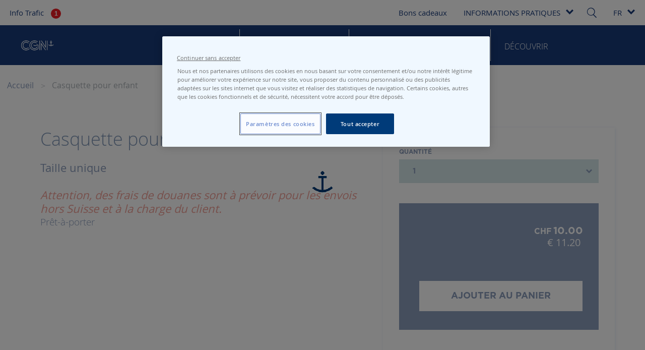

--- FILE ---
content_type: text/html; charset=UTF-8
request_url: https://www.cgn.ch/fr/catalog/product/view/id/75
body_size: 15240
content:
<!doctype html>
<html lang="fr">
    <head prefix="og: http://ogp.me/ns# fb: http://ogp.me/ns/fb# product: http://ogp.me/ns/product#">
        <script>
    var LOCALE = 'fr\u002DFR';
    var BASE_URL = 'https\u003A\u002F\u002Fwww.cgn.ch\u002Ffr\u002F';
    var require = {
        'baseUrl': 'https\u003A\u002F\u002Fwww.cgn.ch\u002Fstatic\u002Fversion1761030247\u002Ffrontend\u002FCgn\u002Fbase_child\u002Ffr_FR'
    };</script>        <meta charset="utf-8"/>
<meta name="title" content="Casquette pour enfant"/>
<meta name="description" content="Casquette pour enfant Taille unique"/>
<meta name="keywords" content="Casquette pour enfant"/>
<meta name="robots" content="INDEX,FOLLOW"/>
<meta name="viewport" content="initial-scale=1.0, width=device-width"/>
<meta name="format-detection" content="telephone=no"/>
<title>Casquette pour enfant</title>
<link  rel="stylesheet" type="text/css"  media="all" href="https://www.cgn.ch/static/version1761030247/_cache/merged/fa69f75c78f88d3aef7cc31076267807.css" />
<link  rel="stylesheet" type="text/css"  media="print" href="https://www.cgn.ch/static/version1761030247/frontend/Cgn/base_child/fr_FR/css/print.css" />
<link  rel="stylesheet" type="text/css"  media="screen and (min-width: 1024px)" href="https://www.cgn.ch/static/version1761030247/frontend/Cgn/base_child/fr_FR/css/styles-d.css" />
<link  rel="stylesheet" type="text/css"  media="screen and (min-width: 768px) and (max-width: 1024px)" href="https://www.cgn.ch/static/version1761030247/frontend/Cgn/base_child/fr_FR/css/styles-t.css" />
<link  rel="icon" sizes="64x64" href="https://www.cgn.ch/static/version1761030247/frontend/Cgn/base_child/fr_FR/Magento_Theme/favicon.ico" />
<link  rel="icon" type="image/x-icon" href="https://www.cgn.ch/static/version1761030247/frontend/Cgn/base_child/fr_FR/Magento_Theme/favicon.ico" />
<link  rel="shortcut icon" type="image/x-icon" href="https://www.cgn.ch/static/version1761030247/frontend/Cgn/base_child/fr_FR/Magento_Theme/favicon.ico" />
<script  type="text/javascript"  src="https://www.cgn.ch/static/version1761030247/frontend/Cgn/base_child/fr_FR/requirejs/require.min.js"></script>
<script  type="text/javascript"  src="https://www.cgn.ch/static/version1761030247/frontend/Cgn/base_child/fr_FR/requirejs-min-resolver.min.js"></script>
<script  type="text/javascript"  src="https://www.cgn.ch/static/version1761030247/frontend/Cgn/base_child/fr_FR/mage/requirejs/mixins.min.js"></script>
<script  type="text/javascript"  src="https://www.cgn.ch/static/version1761030247/frontend/Cgn/base_child/fr_FR/requirejs-config.min.js"></script>
<script  type="text/javascript"  src="https://www.cgn.ch/static/version1761030247/frontend/Cgn/base_child/fr_FR/Cgn_TagManager/js/gtm-trip-search.min.js"></script>
<script  type="text/javascript"  src="https://www.cgn.ch/static/version1761030247/frontend/Cgn/base_child/fr_FR/Cgn_TagManager/js/gtm-customer-subscribe.min.js"></script>
<script  type="text/javascript"  src="https://www.cgn.ch/static/version1761030247/frontend/Cgn/base_child/fr_FR/Smile_ElasticsuiteTracker/js/tracking.min.js"></script>
<script  type="text/javascript"  src="https://www.cgn.ch/static/version1761030247/frontend/Cgn/base_child/fr_FR/Cgn_TagManager/js/gtm-product.min.js"></script>
<link rel="preload" as="font" crossorigin="anonymous" href="https://www.cgn.ch/static/version1761030247/frontend/Cgn/base_child/fr_FR/fonts/opensans/light/opensans-300.woff2" />
<link rel="preload" as="font" crossorigin="anonymous" href="https://www.cgn.ch/static/version1761030247/frontend/Cgn/base_child/fr_FR/fonts/opensans/regular/opensans-400.woff2" />
<link rel="preload" as="font" crossorigin="anonymous" href="https://www.cgn.ch/static/version1761030247/frontend/Cgn/base_child/fr_FR/fonts/opensans/semibold/opensans-600.woff2" />
<link rel="preload" as="font" crossorigin="anonymous" href="https://www.cgn.ch/static/version1761030247/frontend/Cgn/base_child/fr_FR/fonts/opensans/bold/opensans-700.woff2" />
<link rel="preload" as="font" crossorigin="anonymous" href="https://www.cgn.ch/static/version1761030247/frontend/Cgn/base_child/fr_FR/fonts/Luma-Icons.woff2" />
<meta name="facebook-domain-verification" content="3md645sm36lfore99n3jiek9dgi2g8" />
<!--DpiDSdbyuvZfQJ86TiZxiXM77KW9Gbiz-->        
<!-- Google Tag Manager by MagePal -->
<script type="text/javascript">
    window.dataLayer = window.dataLayer || [];

</script>


<script type="text/x-magento-init">
    {
        "*": {
            "magepalGtmDatalayer": {
                "isCookieRestrictionModeEnabled": 0,
                "currentWebsite": 1,
                "cookieName": "user_allowed_save_cookie",
                "dataLayer": "dataLayer",
                "accountId": "GTM-KBF3CML",
                "data": [{"ecommerce":{"currencyCode":"CHF"},"pageType":"catalog_product_view","list":"detail"},{"event":"productPage","product":{"id":"75","sku":"Casquette pour enfant","parent_sku":"Casquette pour enfant","product_type":"simple","name":"Casquette pour enfant","price":10,"attribute_set_id":"18","path":"Casquette pour enfant","category":"La Boutique","image_url":"https:\/\/www.cgn.ch\/media\/catalog\/product\/c\/a\/casquette_capitaine.jpg"}}],
                "isGdprEnabled": 0,
                "gdprOption": 0,
                "addJsInHeader": 0,
                "containerCode": "&gtm_auth=b3tPQLGCXrQXrMJYWGAgYg&gtm_preview=env-2&gtm_cookies_win=x"
            }
        }
    }
</script>
<!-- End Google Tag Manager by MagePal -->
    <!-- OneTrust Cookies Consent Notice start -->
    <script src="https://cdn.cookielaw.org/scripttemplates/otSDKStub.js"
            type="text/javascript"
            charset="UTF-8"
            data-domain-script="aa0cd21c-0265-4388-bba8-09981d6fb2b7"
            data-document-language="true">
    </script>
    <script type="text/javascript">
        function OptanonWrapper() { }
    </script>
    <!-- OneTrust Cookies Consent Notice end -->
    <script type="text/x-magento-init">
        {
            "*": {
                "Magento_PageCache/js/form-key-provider": {
                    "isPaginationCacheEnabled":
                        0                }
            }
        }
    </script>

<meta property="og:type" content="product" />
<meta property="og:title"
      content="Casquette&#x20;pour&#x20;enfant" />
<meta property="og:image"
      content="https://www.cgn.ch/media/catalog/product/cache/af8aa5891748ed5c360a5a66a6d1b196/c/a/casquette_capitaine.jpg" />
<meta property="og:description"
      content="" />
<meta property="og:url" content="https://www.cgn.ch/fr/casquette-pour-enfant.html" />
    <meta property="product:price:amount" content="10"/>
    <meta property="product:price:currency"
      content="CHF"/>
    </head>
    <body data-container="body"
          data-mage-init='{"loaderAjax": {}, "loader": { "icon": "https://www.cgn.ch/static/version1761030247/frontend/Cgn/base_child/fr_FR/images/loader-2.gif"}}'
        id="html-body" itemtype="http://schema.org/Product" itemscope="itemscope" class="catalog-product-view product-casquette-pour-enfant page-layout-1column">
        
<!-- Google Tag Manager by MagePal -->
<noscript><iframe src="//www.googletagmanager.com/ns.html?id=GTM-KBF3CML&gtm_auth=b3tPQLGCXrQXrMJYWGAgYg&gtm_preview=env-2&gtm_cookies_win=x"
height="0" width="0" style="display:none;visibility:hidden"></iframe></noscript>
<!-- End Google Tag Manager by MagePal -->

<script type="text/x-magento-init">
    {
        "*": {
            "Magento_PageBuilder/js/widget-initializer": {
                "config": {"[data-content-type=\"slider\"][data-appearance=\"default\"]":{"Magento_PageBuilder\/js\/content-type\/slider\/appearance\/default\/widget":false},"[data-content-type=\"map\"]":{"Magento_PageBuilder\/js\/content-type\/map\/appearance\/default\/widget":false},"[data-content-type=\"row\"]":{"Magento_PageBuilder\/js\/content-type\/row\/appearance\/default\/widget":false},"[data-content-type=\"tabs\"]":{"Magento_PageBuilder\/js\/content-type\/tabs\/appearance\/default\/widget":false},"[data-content-type=\"slide\"]":{"Magento_PageBuilder\/js\/content-type\/slide\/appearance\/default\/widget":{"buttonSelector":".pagebuilder-slide-button","showOverlay":"hover","dataRole":"slide"}},"[data-content-type=\"banner\"]":{"Magento_PageBuilder\/js\/content-type\/banner\/appearance\/default\/widget":{"buttonSelector":".pagebuilder-banner-button","showOverlay":"hover","dataRole":"banner"}},"[data-content-type=\"buttons\"]":{"Magento_PageBuilder\/js\/content-type\/buttons\/appearance\/inline\/widget":false},"[data-content-type=\"products\"][data-appearance=\"carousel\"]":{"Magento_PageBuilder\/js\/content-type\/products\/appearance\/carousel\/widget":false}},
                "breakpoints": {"desktop":{"label":"Desktop","stage":true,"default":true,"class":"desktop-switcher","icon":"Magento_PageBuilder::css\/images\/switcher\/switcher-desktop.svg","conditions":{"min-width":"1024px"},"options":{"products":{"default":{"slidesToShow":"5"}}}},"tablet":{"conditions":{"max-width":"1024px","min-width":"768px"},"options":{"products":{"default":{"slidesToShow":"4"},"continuous":{"slidesToShow":"3"}}}},"mobile":{"label":"Mobile","stage":true,"class":"mobile-switcher","icon":"Magento_PageBuilder::css\/images\/switcher\/switcher-mobile.svg","media":"only screen and (max-width: 768px)","conditions":{"max-width":"768px","min-width":"640px"},"options":{"products":{"default":{"slidesToShow":"3"}}}},"mobile-small":{"conditions":{"max-width":"640px"},"options":{"products":{"default":{"slidesToShow":"2"},"continuous":{"slidesToShow":"1"}}}}}            }
        }
    }
</script>

<script type="text/javascript">
    //<![CDATA[
    require([
        'jquery',
        'mage/cookies'
    ], function ($) {
        "use strict";

        var couponPrefix = 'c',
            hash = window.location.hash;

        if (hash.indexOf(couponPrefix) > 0) {
            $.mage.cookies.set('better_coupon', hash.substr(couponPrefix.length + 1), {lifetime: 2592000});

            var url = window.location.href;
            if (url.indexOf('checkout') > 0) {
                window.location = url.replace(hash, '');
            } else {
                history.pushState("", document.title, window.location.pathname + window.location.search);
            }
        }
    });
    //]]>
</script>
<div class="cookie-status-message" id="cookie-status">
    The store will not work correctly when cookies are disabled.</div>
<script type="text&#x2F;javascript">document.querySelector("#cookie-status").style.display = "none";</script>
<script type="text/x-magento-init">
    {
        "*": {
            "cookieStatus": {}
        }
    }
</script>

<script type="text/x-magento-init">
    {
        "*": {
            "mage/cookies": {
                "expires": null,
                "path": "\u002F",
                "domain": ".www.cgn.ch",
                "secure": true,
                "lifetime": "3600"
            }
        }
    }
</script>
    <noscript>
        <div class="message global noscript">
            <div class="content">
                <p>
                    <strong>Le JavaScript semble être désactivé dans votre navigateur.</strong>
                    <span>
                        For the best experience on our site, be sure to turn on Javascript in your browser.                    </span>
                </p>
            </div>
        </div>
    </noscript>

<script>
    window.cookiesConfig = window.cookiesConfig || {};
    window.cookiesConfig.secure = true;
</script><script>    require.config({
        map: {
            '*': {
                wysiwygAdapter: 'mage/adminhtml/wysiwyg/tiny_mce/tinymceAdapter'
            }
        }
    });</script><script>    require.config({
        paths: {
            googleMaps: 'https\u003A\u002F\u002Fmaps.googleapis.com\u002Fmaps\u002Fapi\u002Fjs\u003Fv\u003D3\u0026key\u003D'
        },
        config: {
            'Magento_PageBuilder/js/utils/map': {
                style: '',
            },
            'Magento_PageBuilder/js/content-type/map/preview': {
                apiKey: '',
                apiKeyErrorMessage: 'You\u0020must\u0020provide\u0020a\u0020valid\u0020\u003Ca\u0020href\u003D\u0027https\u003A\u002F\u002Fwww.cgn.ch\u002Ffr\u002Fadminhtml\u002Fsystem_config\u002Fedit\u002Fsection\u002Fcms\u002F\u0023cms_pagebuilder\u0027\u0020target\u003D\u0027_blank\u0027\u003EGoogle\u0020Maps\u0020API\u0020key\u003C\u002Fa\u003E\u0020to\u0020use\u0020a\u0020map.'
            },
            'Magento_PageBuilder/js/form/element/map': {
                apiKey: '',
                apiKeyErrorMessage: 'You\u0020must\u0020provide\u0020a\u0020valid\u0020\u003Ca\u0020href\u003D\u0027https\u003A\u002F\u002Fwww.cgn.ch\u002Ffr\u002Fadminhtml\u002Fsystem_config\u002Fedit\u002Fsection\u002Fcms\u002F\u0023cms_pagebuilder\u0027\u0020target\u003D\u0027_blank\u0027\u003EGoogle\u0020Maps\u0020API\u0020key\u003C\u002Fa\u003E\u0020to\u0020use\u0020a\u0020map.'
            },
        }
    });</script><script>
    require.config({
        shim: {
            'Magento_PageBuilder/js/utils/map': {
                deps: ['googleMaps']
            }
        }
    });</script>
<script>
    window.dataLayer = window.dataLayer || [];
    window.dataLayer.push({
        'event': 'cgn.pageview',
        'cgn.page_type': 'Product Page',
        'cgn.language': 'French',
    });
</script>

<script type="text/x-magento-init">
    {
        "*": {
            "Cgn_Theme/js/cms-submenu": {}
        }
    }
</script>
<script type="text/x-magento-init">
    {
        "*": {
            "Connectif_Integration/js/ajaxConnectifTags": {
                "url": "https://www.cgn.ch/fr/connectif/tags/ajaxconnectiftags"
            }
        }
    }
</script><div class="page-wrapper"><header class="page-header"><div class="panel wrapper"><div class="panel header"><div class="top-navigation-container"><div class="top-navigation-container-inner-wrapper"><script type="text/x-magento-init">
    {
        "*": {
            "Cgn_ConnectorMovi/js/info-traffic": {
                "AjaxUrl": "https://www.cgn.ch/fr/movi/block/infoTraffic/"
            }
        }
    }
</script>
<div id="traffic-info-head" class="traffic-info-wrapper">
    <a href="javascript:void(0)" id="info-traffic" class="<% if(messages.length == 0) { %> no-traffic <% } %>" data-action="toggle-traffic-info" data-top-bar-item="Info Trafic">
        <span class="info-traffic-icon">
            Info Trafic            <span class="js-template">
                <% if(messages.length) { %>
                <span class="count"><%- messages.length %></span>
                <% } %>
            </span>
        </span>
    </a>
    <div class="menu-content-wrapper" id="traffics-form-wrapper">
        <div class="traffics-content-wrapper">
            <div class="js-template">
                <% if(messages.length) { %>
                <% _.each(messages, function(message) { %>
                <div class="traffic">
                    <strong class="title"><%- message.title %></strong>
                    <p class="alert"><%= message.content %></p>
                </div>
                <% }); %>
                <% } %>
            </div>
            <div id="traffic-info-no-message" class="traffic">
                <strong class="title">Nothing</strong>
                <p class="alert">Nothing</p>
            </div>
        </div>
        <span class="icon-close-nav" data-action="toggle-traffic-info"></span>
    </div>
</div>
<div class="category-link-wrapper"><p><a class="header-category-link inline" data-top-bar-item="Bons cadeaux" href="https://www.cgn.ch/fr/bons-cadeaux.html">
    <span>Bons cadeaux</span>
    <span class="active-text">Bons cadeaux</span>
</a>
</p></div><div class="header-switcher information-switcher">
<div class="switcher information switcher-information" data-ui-id="information-switcher">
<div class="actions dropdown options switcher-options">
<div class="action toggle switcher-trigger"><strong class="view-en"> <span class="store-name">Informations pratiques</span> </strong></div>
<ul class="dropdown information-switcher-dropdown switcher-dropdown">
<li class="switcher-option"><a href="/fr/contact-acces">Débarcadères</a></li>
<li class="switcher-option"><a href="/fr/presse">Presse</a></li>
<li class="switcher-option"><a href="/fr/carriere#emplois">Emploi</a></li>
<li class="switcher-option"><a href="/fr/groupe-cgn">Entreprise CGN</a></li>
<li class="switcher-option"><a href="/fr/faq">FAQ</a></li>
<li class="switcher-option"><a href="/fr/contact-acces">Contact</a></li>
</ul>
</div>
</div>
</div><div class="header-search"><div class="header-search-panel">
<div class="search-block">
    <div class="block-content">
        <a id="mini-search-button" href="javascript:void(0);" data-action="toggle-search">
            <span class="search-icon">
                Rechercher            </span>
        </a>
        <div class="menu-content-wrapper search-mini-wrapper" id="search_mini_form_wrapper">
            <span class="icon-close-search-nav"></span>
            <div class="search-forms-wrapper">
                <div class="search-mini-form-wrapper">
                    <form class="form minisearch" id="search_mini_form" action="https://www.cgn.ch/fr/catalogsearch/result/" method="get">
                        <div class="field search">
                            <div class="control">
                                <input id="search"
                                       data-mage-init='{"quickSearch":{
                                    "formSelector":"#search_mini_form",
                                    "url":"https://www.cgn.ch/fr/search/ajax/suggest/",
                                    "destinationSelector":"#search_autocomplete",
                                    "templates": {"term":{"title":"Recherches populaires","template":"Smile_ElasticsuiteCore\/autocomplete\/term"},"product":{"title":"Produits","template":"Smile_ElasticsuiteCatalog\/autocomplete\/product"},"category":{"title":"Cat\u00e9gories","template":"Smile_ElasticsuiteCatalog\/autocomplete\/category"},"product_attribute":{"title":"Attributs","template":"Smile_ElasticsuiteCatalog\/autocomplete\/product-attribute","titleRenderer":"Smile_ElasticsuiteCatalog\/js\/autocomplete\/product-attribute"}},
                                    "priceFormat" : {"pattern":"%s\u00a0CHF","precision":2,"requiredPrecision":2,"decimalSymbol":",","groupSymbol":"\u202f","groupLength":3,"integerRequired":false}}
                                }'
                                       type="text"
                                       name="q"
                                       value=""
                                       placeholder="Entrez votre recherche ici ..."
                                       class="input-text"
                                       maxlength="128"
                                       role="combobox"
                                       aria-haspopup="false"
                                       aria-autocomplete="both"
                                       autocomplete="off"
                                       data-block="autocomplete-form"/>
                                <div id="search_autocomplete" class="search-autocomplete"></div>
                            </div>
                        </div>
                        <div class="actions">
                            <button type="submit"
                                    title="Rechercher"
                                    class="gold call-to-action">
                                <span>Rechercher</span>
                            </button>
                        </div>
                    </form>
                </div>
                <div id="form-trip-content" style="display: none;">
                    <div class="search-toggle-block">
                        <div class="trip-search-title">
                            <strong>Rechercher un trajet</strong>
                        </div>

                        <div class="info-block">
                            <p>Vous recherchez des informations ?</p>
                        </div>
                        <div class="search-button">
                            <a id="toggle-search-info" href="javascript:void(0);">rechercher des informations</a>
                        </div>
                    </div>
                    <div class="block-trip-form-wrapper">
    <div class="form-trip-content-wrapper">
        <h4>Je cherche un trajet</h4>
        <form action="https://www.cgn.ch/fr/trip/search/result/"
              class="form-trip-content block-content-wrapper">
            <div class="form-trip-direction">
                <div class="form-trip-direction-option">
                    <input id="trip-direction-one-go-menu-trip.search.form.header"
                           type="radio"
                           name="direction"
                           value="1" checked="checked" />
                    <label for="trip-direction-one-go-menu-trip.search.form.header">
                        Aller simple                    </label>
                </div>
                <div class="form-trip-direction-option go-and-back-option">
                    <input id="trip-direction-go-and-back-menu-trip.search.form.header"
                           type="radio"
                           name="direction"
                           value="2"/>
                    <label for="trip-direction-go-and-back-menu-trip.search.form.header">
                        Aller-retour                    </label>
                </div>
                <div class="form-trip-direction-option loop-option">
                    <input id="trip-direction-loop-menu-trip.search.form.header"
                           type="radio"
                           name="direction"
                           value="3"/>
                    <label for="trip-direction-loop-menu-trip.search.form.header">
                        Tour sans descendre                    </label>
                </div>
                <label>Type de trajet</label>
                <select class="form-trip-direction-select">
                    <option value="1">
                        Aller simple                    </option>
                    <option value="2">
                        Aller-retour                    </option>
                    <option value="3">
                        Tour sans descendre                    </option>
                </select>
            </div>
            <div class="form-trip-wrap">
                <div class="form-trip-dates">
                    <label>Calendrier</label>
                    <div class="form-trip-date date-with-placeholder" data-placeholder="">
                        <input
                            name="departure_date"
                            class="departureDate validate-ignore"
                            type="date"
                            min="2025-11-08"
                            data-min-date="11/08/2025" />
                    </div>
                    <div class="form-trip-error validate-ignore-error" style="display: none;">Ce champ est obligatoire.</div>
                    <div class="form-trip-date trip-hour">
                        <input name="departure_hour" type="hidden" class="departureHours">
                    </div>
                </div>
                <div class="form-trip-stations">
                    <div class="form-trip-station">
                        <label>Départ</label>
                        <select name="departure_station" data-validate='{"required":true}'>
                            <option value="">De</option>
                                                            <option value="ANIERES0">
                                    Anières                                </option>
                                                            <option value="BELLE0">
                                    Bellevue                                </option>
                                                            <option value="CELIG0">
                                    Céligny                                </option>
                                                            <option value="CHILL0">
                                    Chillon                                </option>
                                                            <option value="CLARE0">
                                    Clarens                                </option>
                                                            <option value="COPPE0">
                                    Coppet                                </option>
                                                            <option value="CORSIER0">
                                    Corsier                                </option>
                                                            <option value="CULLY0">
                                    Cully                                </option>
                                                            <option value="EVIAN0">
                                    Evian-les-Bains                                </option>
                                                            <option value="GVEALL0">
                                    Genève (tous)                                </option>
                                                            <option value="GVEEV0">
                                    Genève Eaux-Vives                                </option>
                                                            <option value="GVEJA0">
                                    Genève Jardin Anglais                                </option>
                                                            <option value="GVEMB0">
                                    Genève Mont-Blanc                                </option>
                                                            <option value="GVEPA0">
                                    Genève Pâquis                                </option>
                                                            <option value="HERMAN0">
                                    Hermance                                </option>
                                                            <option value="BELOTTE0">
                                    La Belotte                                </option>
                                                            <option value="LAUSA0">
                                    Lausanne-Ouchy                                </option>
                                                            <option value="BOUVE0">
                                    Le Bouveret                                </option>
                                                            <option value="OYCH0">
                                    Lausanne-Chantier CGN                                </option>
                                                            <option value="LUTRY0">
                                    Lutry                                </option>
                                                            <option value="MONTR0">
                                    Montreux                                </option>
                                                            <option value="MORGE0">
                                    Morges                                </option>
                                                            <option value="NERNIER0">
                                    Nernier                                </option>
                                                            <option value="NYON0">
                                    Nyon                                </option>
                                                            <option value="PULLY0">
                                    Pully                                </option>
                                                            <option value="RIVAZ0">
                                    Rivaz-St-Saphorin                                </option>
                                                            <option value="ROLLE0">
                                    Rolle                                </option>
                                                            <option value="STGIN0">
                                    Saint-Gingolph                                </option>
                                                            <option value="STPRE0">
                                    Saint-Prex                                </option>
                                                            <option value="STSULP0">
                                    Saint-Sulpice                                </option>
                                                            <option value="TERRI0">
                                    Territet                                </option>
                                                            <option value="THONON0">
                                    Thonon-les-Bains                                </option>
                                                            <option value="VERSO0">
                                    Versoix                                </option>
                                                            <option value="VEVLT0">
                                    Vevey-La Tour                                </option>
                                                            <option value="VEVMA0">
                                    Vevey-Marché                                </option>
                                                            <option value="VILLE0">
                                    Villeneuve                                </option>
                                                            <option value="YVOIRE0">
                                    Yvoire                                </option>
                                                    </select>
                    </div>
                    <div class="form-trip-station">
                        <label>Arrivée</label>
                        <select name="arrival_station" data-validate='{"required":true}'>
                            <option value="">À</option>
                                                            <option value="ANIERES0">
                                    Anières                                </option>
                                                            <option value="BELLE0">
                                    Bellevue                                </option>
                                                            <option value="CELIG0">
                                    Céligny                                </option>
                                                            <option value="CHILL0">
                                    Chillon                                </option>
                                                            <option value="CLARE0">
                                    Clarens                                </option>
                                                            <option value="COPPE0">
                                    Coppet                                </option>
                                                            <option value="CORSIER0">
                                    Corsier                                </option>
                                                            <option value="CULLY0">
                                    Cully                                </option>
                                                            <option value="EVIAN0">
                                    Evian-les-Bains                                </option>
                                                            <option value="GVEALL0">
                                    Genève (tous)                                </option>
                                                            <option value="GVEEV0">
                                    Genève Eaux-Vives                                </option>
                                                            <option value="GVEJA0">
                                    Genève Jardin Anglais                                </option>
                                                            <option value="GVEMB0">
                                    Genève Mont-Blanc                                </option>
                                                            <option value="GVEPA0">
                                    Genève Pâquis                                </option>
                                                            <option value="HERMAN0">
                                    Hermance                                </option>
                                                            <option value="BELOTTE0">
                                    La Belotte                                </option>
                                                            <option value="LAUSA0">
                                    Lausanne-Ouchy                                </option>
                                                            <option value="BOUVE0">
                                    Le Bouveret                                </option>
                                                            <option value="OYCH0">
                                    Lausanne-Chantier CGN                                </option>
                                                            <option value="LUTRY0">
                                    Lutry                                </option>
                                                            <option value="MONTR0">
                                    Montreux                                </option>
                                                            <option value="MORGE0">
                                    Morges                                </option>
                                                            <option value="NERNIER0">
                                    Nernier                                </option>
                                                            <option value="NYON0">
                                    Nyon                                </option>
                                                            <option value="PULLY0">
                                    Pully                                </option>
                                                            <option value="RIVAZ0">
                                    Rivaz-St-Saphorin                                </option>
                                                            <option value="ROLLE0">
                                    Rolle                                </option>
                                                            <option value="STGIN0">
                                    Saint-Gingolph                                </option>
                                                            <option value="STPRE0">
                                    Saint-Prex                                </option>
                                                            <option value="STSULP0">
                                    Saint-Sulpice                                </option>
                                                            <option value="TERRI0">
                                    Territet                                </option>
                                                            <option value="THONON0">
                                    Thonon-les-Bains                                </option>
                                                            <option value="VERSO0">
                                    Versoix                                </option>
                                                            <option value="VEVLT0">
                                    Vevey-La Tour                                </option>
                                                            <option value="VEVMA0">
                                    Vevey-Marché                                </option>
                                                            <option value="VILLE0">
                                    Villeneuve                                </option>
                                                            <option value="YVOIRE0">
                                    Yvoire                                </option>
                                                    </select>
                    </div>
                </div>
                <div class="form-trip-submit-button">
                    <button class="gold call-to-action" type="submit">Rechercher</button>
                </div>
            </div>
        </form>
            </div>
</div>

                </div>
            </div>
        </div>
    </div>
</div>
<script type="text/x-magento-init">
    {
        "*": {
            "Cgn_ElasticsuiteCore/js/searchMini": {}
        }
    }
</script>
</div></div><div class="header-switcher"><div class="switcher language switcher-language" data-ui-id="language-switcher" id="switcher-language">
    <div class="actions dropdown options switcher-options">
        <div class="action toggle switcher-trigger" id="switcher-language-trigger">
            <strong class="view-fr">
                <span class="store-name">fr</span>
            </strong>
        </div>
        <ul class="dropdown switcher-dropdown"
            data-mage-init='{"dropdownDialog":{
                "appendTo":"#switcher-language > .options",
                "triggerTarget":"#switcher-language-trigger",
                "closeOnMouseLeave": false,
                "triggerClass":"active",
                "parentClass":"active",
                "buttons":null}}'>
                                                <li class="view-de switcher-option">
                        <a href="#" data-post='{"action":"https:\/\/www.cgn.ch\/fr\/stores\/store\/redirect\/","data":{"___store":"de","___from_store":"fr","uenc":"aHR0cHM6Ly93d3cuY2duLmNoL2RlL2NhdGFsb2cvcHJvZHVjdC92aWV3L2lkLzc1"}}'>
                            de</a>
                    </li>
                                                                <li class="view-en switcher-option">
                        <a href="#" data-post='{"action":"https:\/\/www.cgn.ch\/fr\/stores\/store\/redirect\/","data":{"___store":"en","___from_store":"fr","uenc":"aHR0cHM6Ly93d3cuY2duLmNoL2VuL2NhdGFsb2cvcHJvZHVjdC92aWV3L2lkLzc1"}}'>
                            en</a>
                    </li>
                                                                </ul>
    </div>
</div>
</div></div></div><div class="navigation-container"><a class="logo" href="https://www.cgn.ch/fr/" title="">
    <img loading="lazy" class="logo-desktop" src="https://www.cgn.ch/media/logo/stores/1/logo_2024_white.png"
        alt=""
        width="170"            />
    <img loading="lazy" class="logo-mobile" src="https://www.cgn.ch/media/logo/stores/1/logo_2024_big.png"
        alt=""
        width="170"            />
</a>
<span data-action="toggle-nav" class="action nav-toggle">
    <span class="nav-toggle-burger-lines">
        <span class="b-bun b-bun--top"></span>
        <span class="b-bun b-bun--mid"></span>
        <span class="b-bun b-bun--bottom"></span>
    </span>
    <span class="nav-toggle-title">Menu</span>
    <span class="nav-toggle-text">Toggle Nav</span>
</span>
<div class="navigation-menu">
    <div class="navigation-menu-content">
        <ul class="navigation-menu-headers" data-role="menu">
                            <li>
                    <div class="widget block block-cms-link" data-name="header-category-link-home">
                        <p><span class="widget block block-cms-link-inline">
    <a href="https://www.cgn.ch/fr/home" title="CGN">
        <span>Page d&#039;accueil </span>
        <span class="active-text">Page d&#039;accueil </span>
    </a>
</span>
</p>                    </div>
                </li>
                            <li>
                    <div class="widget block block-cms-link" data-name="header-category-link-timetable-and-tickets">
                        <p><span class="widget block block-cms-link-inline">
    <a href="https://www.cgn.ch/fr/horaires-billets" title="Horaires &amp; billets">
        <span>Horaires &amp; Billets</span>
        <span class="active-text">Horaires &amp; Billets</span>
    </a>
</span>
</p>                    </div>
                </li>
                            <li>
                    <div class="widget block block-cms-link" data-name="header-category-link-cruises">
                        <p><a class="header-category-link inline" data-top-bar-item="Croisières &amp; Experiences" href="https://www.cgn.ch/fr/croisieres.html">
    <span>Croisières &amp; Experiences</span>
    <span class="active-text">Croisières &amp; Experiences</span>
</a>
</p>                    </div>
                </li>
                            <li>
                    <div class="widget block block-cms-link" data-name="header-category-link-discovery">
                        <p><span class="widget block block-cms-link-inline">
    <a href="https://www.cgn.ch/fr/decouvrir" title="Découvrir">
        <span>Découvrir</span>
        <span class="active-text">Découvrir</span>
    </a>
</span>
</p>                    </div>
                </li>
                    </ul>
    </div>
    <p><a class="header-category-link inline" data-top-bar-item="Bons cadeaux" href="https://www.cgn.ch/fr/bons-cadeaux.html">
    <span>Bons cadeaux</span>
    <span class="active-text">Bons cadeaux</span>
</a>
</p>    <div class="header-switcher information-switcher">
<div class="switcher information switcher-information" data-ui-id="information-switcher">
<div class="actions dropdown options switcher-options">
<div class="action toggle switcher-trigger"><strong class="view-en"> <span class="store-name">Informations pratiques</span> </strong></div>
<ul class="dropdown information-switcher-dropdown switcher-dropdown">
<li class="switcher-option"><a href="/fr/contact-acces">Débarcadères</a></li>
<li class="switcher-option"><a href="/fr/presse">Presse</a></li>
<li class="switcher-option"><a href="/fr/carriere#emplois">Emploi</a></li>
<li class="switcher-option"><a href="/fr/groupe-cgn">Entreprise CGN</a></li>
<li class="switcher-option"><a href="/fr/faq">FAQ</a></li>
<li class="switcher-option"><a href="/fr/contact-acces">Contact</a></li>
</ul>
</div>
</div>
</div>    <div class="store-switcher-mobile">
    <ul class="store-switcher-list">
                                                <li class="store-switcher-item">
                    <a href="#" data-post='{"action":"https:\/\/www.cgn.ch\/fr\/stores\/store\/redirect\/","data":{"___store":"de","___from_store":"fr","uenc":"aHR0cHM6Ly93d3cuY2duLmNoL2RlL2NhdGFsb2cvcHJvZHVjdC92aWV3L2lkLzc1"}}' class="store-switcher-link">
                        de                    </a>
                </li>
                                                            <li class="store-switcher-item">
                    <a href="#" data-post='{"action":"https:\/\/www.cgn.ch\/fr\/stores\/store\/redirect\/","data":{"___store":"en","___from_store":"fr","uenc":"aHR0cHM6Ly93d3cuY2duLmNoL2VuL2NhdGFsb2cvcHJvZHVjdC92aWV3L2lkLzc1"}}' class="store-switcher-link">
                        en                    </a>
                </li>
                                                            <li class="store-switcher-item active">
                    <span>fr</span>
                </li>
                        </ul>
</div>
</div>
<script type="text/x-magento-init">
    {
        ".navigation-menu" : {
            "Cgn_Theme/js/headerMenu" : {}
        }
    }
</script>
</div></div></div></header><main id="maincontent" class="page-main"><div class="breadcrumbs"></div>
<script type="text/x-magento-init">
    {
        ".breadcrumbs": {
            "breadcrumbs": {"categoryUrlSuffix":".html","useCategoryPathInUrl":0,"product":"Casquette pour enfant"}        }
    }
</script>
<div class="page messages"><div data-placeholder="messages"></div>
<div data-bind="scope: 'messages'">
    <div data-bind="foreach: { data: cookieMessages, as: 'message' }" class="messages">
        <!-- ko if: message.type == 'error' -->
        <div id="global-error-massage-cookie" class="error-massage-block" data-bind="attr: {
                id: 'global-error-massage-cookie' + message.type,
                'data-ui-id': 'message-' + message.type
            }">
            <div class="icon-block">
                <span></span>
            </div>
            <div class="massage">
                <strong class="title" data-bind="html: message.text"></strong>
                <div class="datails"></div>
            </div>
        </div>
        <!-- /ko -->
        <!-- ko if: message.type != 'error' -->
            <div data-bind="attr: {
                class: 'message-' + message.type + ' ' + message.type + ' message',
                'data-ui-id': 'message-' + message.type
            }">
                <div data-bind="html: message.text"></div>
            </div>
        <!-- /ko -->
    </div>
    <div data-bind="foreach: { data: messages().messages, as: 'message' }" class="messages">
        <!-- ko if: message.type == 'error' -->
            <div id="global-error-massage" class="error-massage-block" data-bind="attr: {
                id: 'global-error-massage' + message.type,
                'data-ui-id': 'message-' + message.type
            }">
                <div class="icon-block">
                    <span></span>
                </div>
                <div class="massage">
                    <strong class="title" data-bind="html: message.text"></strong>
                    <div class="datails"></div>
                </div>
            </div>
        <!-- /ko -->
        <!-- ko if: message.type != 'error' -->
            <div data-bind="attr: {
                class: 'message-' + message.type + ' ' + message.type + ' message',
                'data-ui-id': 'message-' + message.type
            }">
                <div data-bind="html: message.text"></div>
            </div>
        <!-- /ko -->
    </div>
</div>
<script type="text/x-magento-init">
    {
        "*": {
            "Magento_Ui/js/core/app": {
                "components": {
                        "messages": {
                            "component": "Magento_Theme/js/view/messages"
                        }
                    }
                }
            }
    }
</script>
</div><div class="columns"><div class="column main"><div class="product-info-main-wrap"><div class="product-info-main"><div class="page-main-title-wrap"><div class="page-title-wrapper&#x20;product">
    <h1 class="page-title"
                >
        <span class="base" data-ui-id="page-title-wrapper" itemprop="name">Casquette pour enfant</span>    </h1>
    </div>

    <div class="catalog-product-cruise-icons">
                                                    </div>
</div>
<div class="product-add-form" id="product-add-form">
    <form action="https://www.cgn.ch/fr/checkout/cart/add/uenc/aHR0cHM6Ly93d3cuY2duLmNoL2ZyL2NhdGFsb2cvcHJvZHVjdC92aWV3L2lkLzc1Lw~~/product/75/"
          method="post"
          id="product_addtocart_form">
        <input type="hidden" name="product" value="75" />
        <input type="hidden" name="product_name" value="Casquette pour enfant" />
        <input type="hidden" name="course_ids" value=""/>
                <input name="form_key" type="hidden" value="uN4ejVeosfTuBJ8e" />                                <div class="box-tocart">
        <div class="fieldset">
                                            <div class="field qty">
                    <label class="label" for="qty"><span>Quantité</span></label>
                    <div class="control">
                                                <select name="qty" id="qty" title="Quantité" class="input-text qty" data-validate="{&quot;required-number&quot;:true,&quot;validate-item-quantity&quot;:{&quot;maxAllowed&quot;:10000}}">
                                                            <option value="1">1</option>
                                                            <option value="2">2</option>
                                                            <option value="3">3</option>
                                                            <option value="4">4</option>
                                                            <option value="5">5</option>
                                                    </select>
                    </div>
                    <script type="text/x-magento-init">
                    {
                        "#qty": {
                            "updateQtyPrice": {}
                        }
                    }
                    </script>
                </div>
                        
<div id="instant-purchase" data-bind="scope:'instant-purchase'">
    <!-- ko template: getTemplate() --><!-- /ko -->
</div>
<script type="text/x-magento-init">
    {
        "#instant-purchase": {
            "Magento_Ui/js/core/app": {"components":{"instant-purchase":{"component":"Magento_InstantPurchase\/js\/view\/instant-purchase","config":{"template":"Magento_InstantPurchase\/instant-purchase","buttonText":"Instant Purchase","purchaseUrl":"https:\/\/www.cgn.ch\/fr\/instantpurchase\/button\/placeOrder\/"}}}}        }
    }
</script>
<div class="price-box price-final_price" data-role="priceBox" data-product-id="75" data-price-box="product-id-75">
    

<span class="price-container price-final_price tax weee"
     itemprop="offers" itemscope itemtype="http://schema.org/Offer">
        <span  id="product-price-75"                data-price-amount="10"
        data-price-type="finalPrice"
        class="price-wrapper "
         itemprop="price">
                        <span class="price">
                <small class="currency">CHF </small>10.-            </span>
    </span>
                <meta itemprop="priceCurrency" content="CHF"/>
    </span>

<script type="application/javascript">
    require([
        'jquery'
    ], function ($) {
        let $selector = $('select#qty');
        if ($selector.length > 0) {
            $selector.attr('data-final-price', 10)
            $selector.attr('data-euro-price', 11.20)
        }
    })
</script>

    <div class="euroPrice">
        <span class="euro-price">€ 11.20 </span>    </div>

</div>            <div class="actions">
                <button type="submit" title="Ajouter au panier" class="action primary tocart call-to-action blue" id="product-addtocart-button">
                    <span>Ajouter au panier</span>
                </button>
                <p class="standard-delivery"></p>
            </div>
        </div>
        <script type="application/javascript">
            require([
                'jquery',
                'jquery/ui',
                'selectric'
            ], function ($) {
                $("#qty").selectric({disableOnMobile: false});
            });
        </script>
    </div>
    <script type="text/x-magento-init">
    {
        "#product_addtocart_form": {
            "Magento_Catalog/product/view/validation": {
                "radioCheckboxClosest": ".nested"
            }
        }
    }
    </script>
    <script type="text/x-magento-init">
    {
        "#product_addtocart_form": {
            "catalogAddToCart": {
                "bindSubmit": true,
                "addToCartButtonTextDefault" : "Ajouter au panier",
                "addToCartButtonTextWhileAdding" : "Traitement en cours",
                "addToCartButtonTextAdded" : "Ajouté"
            }
        }
    }
    </script>
        
                    </form>
</div>
<script>
    require([
        'jquery',
        'priceBox'
    ], function($) {
        var dataPriceBoxSelector = '[data-role=priceBox]',
            dataProductIdSelector = '[data-product-id=75]',
            priceBoxes = $(dataPriceBoxSelector + dataProductIdSelector);

        priceBoxes = priceBoxes.filter(function(index, elem) {
            return !$(elem).find('.price-from').length;
        });

        priceBoxes.priceBox({'priceConfig': {"productId":"75","priceFormat":{"pattern":"%s\u00a0CHF","precision":2,"requiredPrecision":2,"decimalSymbol":",","groupSymbol":"\u202f","groupLength":3,"integerRequired":false},"tierPrices":[]}});

        if ($('.catalog-product-details-wrapper').length > 0) {
            $('#product-add-form').appendTo('.catalog-product-details-wrapper');
        }
    });
</script>


<div class="product attribute description">
        <div class="value" ><p>Taille unique</p>
<p> </p>
<p><span style="color: #e03e2d;"><em>Attention, des frais de douanes sont à prévoir pour les envois hors Suisse et à la charge du client.</em></span></p></div>
</div>

<div class="product attribute shopType">
        <div class="value" >Prêt-à-porter</div>
</div>
            <div class="catalog-product-cruise-info">
                    </div>
</div><div class="catalog-product-details-wrapper">                </div></div>        <div data-aw-arp-block-name="awarp_content_top_product"></div>
<div class="product media">
<script type="text/x-magento-init">
    {
        "*": {
            "updateProductGallery": {
                "ImagesJson": []            }
        }
    }
</script>
<a id="gallery-prev-area" tabindex="-1"></a>
<div class="action-skip-wrapper"><a class="action skip gallery-next-area"
   href="#gallery-next-area">
    <span>
        Skip to the end of the images gallery    </span>
</a>
</div><div class="gallery-placeholder _block-content-loading" data-gallery-role="gallery-placeholder">
    <div class="gallery-placeholder__image">
        <div data-role="loader" class="loading-mask">
            <div class="loader">
                <img loading="lazy" src="https://www.cgn.ch/static/version1761030247/frontend/Cgn/base_child/fr_FR/images/loader-1.gif"
                     alt="Chargement….">
            </div>
        </div>
    </div>
</div>
<!--Fix for jumping content. Loader must be the same size as gallery.-->
<script>
    var config = {
            "width": 1920,
            "thumbheight": 46,
            "navtype": "slides",
            "height": 615        },
        thumbBarHeight = 0,
        loader = document.querySelectorAll('[data-gallery-role="gallery-placeholder"] [data-role="loader"]')[0];

    if (config.navtype === 'horizontal') {
        thumbBarHeight = config.thumbheight;
    }

    loader.style.paddingBottom = ( config.height / config.width * 100) + "%";
</script>
<script type="text/x-magento-init">
    {
        "[data-gallery-role=gallery-placeholder]": {
            "mage/gallery/gallery": {
                "mixins":["magnifier/magnify"],
                "magnifierOpts": {"fullscreenzoom":"20","top":"","left":"","width":"","height":"","eventType":"hover","enabled":false,"mode":"outside"},
                "data": [{"thumb":"https:\/\/www.cgn.ch\/media\/catalog\/product\/cache\/9ae6f3833b1e00d0b92693f0b960ba88\/c\/a\/casquette_capitaine.jpg","img":"https:\/\/www.cgn.ch\/media\/catalog\/product\/cache\/26852c85cc0e591ec2f793dd8ae00a94\/c\/a\/casquette_capitaine.jpg","full":"https:\/\/www.cgn.ch\/media\/catalog\/product\/cache\/a4f6c021aad6047a7b78fbfdd2c71d9b\/c\/a\/casquette_capitaine.jpg","caption":"Casquette pour enfant","position":"1","isMain":true,"type":"image","videoUrl":null}],
                "options": {
                    "nav": "dots",
                                            "loop": 1,
                                                                                    "arrows": 1,
                                                                                "width": "1920",
                    "thumbwidth": "46",
                                            "thumbheight": 46,
                                                                "height": 615,
                                                                "transitionduration": 1500,
                                        "transition": "slide",
                                            "navarrows": 1,
                                        "navtype": "slides",
                    "navdir": "vertical",
                    "autoplay": "3000"
                },
                "fullscreen": {
                    "nav": "thumbs",
                                            "loop": 1,
                                        "navdir": "horizontal",
                                        "navtype": "slides",
                                            "arrows": 1,
                                                                                    "transitionduration": 500,
                                        "transition": "slide"
                },
                "breakpoints": {"mobile":{"conditions":{"max-width":"768px"},"options":{"options":{"nav":"dots"}}}}            }
        }
    }
</script>
<script type="text/x-magento-init">
    {
        "[data-gallery-role=gallery-placeholder]": {
            "Magento_ProductVideo/js/fotorama-add-video-events": {
                "videoData": [{"mediaType":"image","videoUrl":null,"isBase":true}],
                "videoSettings": [{"playIfBase":"0","showRelated":"0","videoAutoRestart":"0"}],
                "optionsVideoData": []            }
        }
    }
</script>
<div class="action-skip-wrapper"><a class="action skip gallery-prev-area"
   href="#gallery-prev-area">
    <span>
        Skip to the beginning of the images gallery    </span>
</a>
</div><a id="gallery-next-area" tabindex="-1"></a>
</div><input name="form_key" type="hidden" value="uN4ejVeosfTuBJ8e" /><div id="authenticationPopup" data-bind="scope:'authenticationPopup', style: {display: 'none'}">
        <script>window.authenticationPopup = {"autocomplete":"off","customerRegisterUrl":"https:\/\/www.cgn.ch\/fr\/customer\/account\/create\/","customerForgotPasswordUrl":"https:\/\/www.cgn.ch\/fr\/customer\/account\/forgotpassword\/","baseUrl":"https:\/\/www.cgn.ch\/fr\/","customerLoginUrl":"https:\/\/www.cgn.ch\/fr\/customer\/ajax\/login\/"}</script>    <!-- ko template: getTemplate() --><!-- /ko -->
        <script type="text/x-magento-init">
        {
            "#authenticationPopup": {
                "Magento_Ui/js/core/app": {"components":{"authenticationPopup":{"component":"Magento_Customer\/js\/view\/authentication-popup","children":{"messages":{"component":"Magento_Ui\/js\/view\/messages","displayArea":"messages"},"captcha":{"component":"Magento_Captcha\/js\/view\/checkout\/loginCaptcha","displayArea":"additional-login-form-fields","formId":"user_login","configSource":"checkout"}}}}}            },
            "*": {
                "Magento_Ui/js/block-loader": "https\u003A\u002F\u002Fwww.cgn.ch\u002Fstatic\u002Fversion1761030247\u002Ffrontend\u002FCgn\u002Fbase_child\u002Ffr_FR\u002Fimages\u002Floader\u002D1.gif"
                            }
        }
    </script>
</div>
<script type="text/x-magento-init">
    {
        "*": {
            "Magento_Customer/js/section-config": {
                "sections": {"stores\/store\/switch":["*"],"stores\/store\/switchrequest":["*"],"directory\/currency\/switch":["*"],"*":["messages","customweb_external_checkout_widgets","cart"],"customer\/account\/logout":["*","recently_viewed_product","recently_compared_product","persistent"],"customer\/account\/loginpost":["*"],"customer\/account\/createpost":["*"],"customer\/account\/editpost":["*"],"customer\/ajax\/login":["checkout-data","cart","captcha"],"catalog\/product_compare\/add":["compare-products"],"catalog\/product_compare\/remove":["compare-products"],"catalog\/product_compare\/clear":["compare-products"],"sales\/guest\/reorder":["cart"],"sales\/order\/reorder":["cart"],"checkout\/cart\/add":["cart","directory-data","magepal-gtm-jsdatalayer","magepal-eegtm-jsdatalayer"],"checkout\/cart\/delete":["cart","magepal-gtm-jsdatalayer","magepal-eegtm-jsdatalayer"],"checkout\/cart\/updatepost":["cart","magepal-gtm-jsdatalayer","magepal-eegtm-jsdatalayer"],"checkout\/cart\/updateitemoptions":["cart","magepal-gtm-jsdatalayer","magepal-eegtm-jsdatalayer"],"checkout\/cart\/couponpost":["cart","magepal-gtm-jsdatalayer"],"checkout\/cart\/estimatepost":["cart","magepal-gtm-jsdatalayer"],"checkout\/cart\/estimateupdatepost":["cart","magepal-gtm-jsdatalayer"],"checkout\/onepage\/saveorder":["cart","checkout-data","last-ordered-items","magepal-gtm-jsdatalayer"],"checkout\/sidebar\/removeitem":["cart","magepal-gtm-jsdatalayer","magepal-eegtm-jsdatalayer"],"checkout\/sidebar\/updateitemqty":["cart","magepal-gtm-jsdatalayer","magepal-eegtm-jsdatalayer"],"rest\/*\/v1\/carts\/*\/payment-information":["cart","last-ordered-items","captcha","instant-purchase","magepal-gtm-jsdatalayer"],"rest\/*\/v1\/guest-carts\/*\/payment-information":["cart","captcha","magepal-gtm-jsdatalayer"],"rest\/*\/v1\/guest-carts\/*\/selected-payment-method":["cart","checkout-data","magepal-gtm-jsdatalayer"],"rest\/*\/v1\/carts\/*\/selected-payment-method":["cart","checkout-data","instant-purchase","magepal-gtm-jsdatalayer"],"customer\/address\/*":["instant-purchase"],"customer\/account\/*":["instant-purchase"],"vault\/cards\/deleteaction":["instant-purchase"],"multishipping\/checkout\/overviewpost":["cart"],"paypal\/express\/placeorder":["cart","checkout-data"],"paypal\/payflowexpress\/placeorder":["cart","checkout-data"],"paypal\/express\/onauthorization":["cart","checkout-data"],"persistent\/index\/unsetcookie":["persistent"],"review\/product\/post":["review"],"wishlist\/index\/add":["wishlist"],"wishlist\/index\/remove":["wishlist"],"wishlist\/index\/updateitemoptions":["wishlist"],"wishlist\/index\/update":["wishlist"],"wishlist\/index\/cart":["wishlist","cart"],"wishlist\/index\/fromcart":["wishlist","cart"],"wishlist\/index\/allcart":["wishlist","cart"],"wishlist\/shared\/allcart":["wishlist","cart"],"wishlist\/shared\/cart":["cart"],"saferpaycw\/endpoint\/index":["cart"],"amasty_cart\/cart\/add":["magepal-eegtm-jsdatalayer"],"amasty_jettheme\/ajax\/addtocart":["magepal-eegtm-jsdatalayer"]},
                "clientSideSections": ["checkout-data","cart-data"],
                "baseUrls": ["https:\/\/www.cgn.ch\/fr\/"],
                "sectionNames": ["messages","customer","compare-products","last-ordered-items","cart","directory-data","captcha","instant-purchase","loggedAsCustomer","persistent","review","wishlist","customweb_external_checkout_widgets","recently_viewed_product","recently_compared_product","product_data_storage","paypal-billing-agreement","magepal-gtm-jsdatalayer","magepal-eegtm-jsdatalayer"]            }
        }
    }
</script>
<script type="text/x-magento-init">
    {
        "*": {
            "Magento_Customer/js/customer-data": {
                "sectionLoadUrl": "https\u003A\u002F\u002Fwww.cgn.ch\u002Ffr\u002Fcustomer\u002Fsection\u002Fload\u002F",
                "expirableSectionLifetime": 60,
                "expirableSectionNames": ["cart","persistent"],
                "cookieLifeTime": "3600",
                "updateSessionUrl": "https\u003A\u002F\u002Fwww.cgn.ch\u002Ffr\u002Fcustomer\u002Faccount\u002FupdateSession\u002F"
            }
        }
    }
</script>
<script type="text/x-magento-init">
    {
        "*": {
            "Magento_Customer/js/invalidation-processor": {
                "invalidationRules": {
                    "website-rule": {
                        "Magento_Customer/js/invalidation-rules/website-rule": {
                            "scopeConfig": {
                                "websiteId": "1"
                            }
                        }
                    }
                }
            }
        }
    }
</script>
<script type="text/x-magento-init">
    {
        "body": {
            "pageCache": {"url":"https:\/\/www.cgn.ch\/fr\/page_cache\/block\/render\/id\/75\/","handles":["default","catalog_product_view","catalog_product_view_type_simple","catalog_product_view_id_75","catalog_product_view_sku_Casquette%20pour%20enfant","catalog_product_view_set_boutique","catalog_product_view_set_boutique_type_simple","catalog_product_view_set_boutique_id_75","catalog_product_view_set_boutique_sku_Casquette%20pour%20enfant"],"originalRequest":{"route":"catalog","controller":"product","action":"view","uri":"\/fr\/catalog\/product\/view\/id\/75"},"versionCookieName":"private_content_version"}        }
    }
</script>
<script type="text/x-magento-init">
    {
        "body": {
            "requireCookie": {"noCookieUrl":"https:\/\/www.cgn.ch\/fr\/cookie\/index\/noCookies\/","triggers":[".action.towishlist"],"isRedirectCmsPage":true}        }
    }
</script>
<script type="text/x-magento-init">
    {
        "*": {
                "Magento_Catalog/js/product/view/provider": {
                    "data": {"items":{"75":{"add_to_cart_button":{"post_data":"{\"action\":\"https:\\\/\\\/www.cgn.ch\\\/fr\\\/checkout\\\/cart\\\/add\\\/uenc\\\/%25uenc%25\\\/product\\\/75\\\/\",\"data\":{\"product\":\"75\",\"uenc\":\"%uenc%\"}}","url":"https:\/\/www.cgn.ch\/fr\/checkout\/cart\/add\/uenc\/%25uenc%25\/product\/75\/","required_options":false},"add_to_compare_button":{"post_data":null,"url":"{\"action\":\"https:\\\/\\\/www.cgn.ch\\\/fr\\\/catalog\\\/product_compare\\\/add\\\/\",\"data\":{\"product\":\"75\",\"uenc\":\"aHR0cHM6Ly93d3cuY2duLmNoL2ZyL2NhdGFsb2cvcHJvZHVjdC92aWV3L2lkLzc1\"}}","required_options":null},"price_info":{"final_price":10,"max_price":10,"max_regular_price":10,"minimal_regular_price":10,"special_price":null,"minimal_price":10,"regular_price":10,"formatted_prices":{"final_price":"<span class=\"price\">10,00\u00a0CHF<\/span>","max_price":"<span class=\"price\">10,00\u00a0CHF<\/span>","minimal_price":"<span class=\"price\">10,00\u00a0CHF<\/span>","max_regular_price":"<span class=\"price\">10,00\u00a0CHF<\/span>","minimal_regular_price":null,"special_price":null,"regular_price":"<span class=\"price\">10,00\u00a0CHF<\/span>"},"extension_attributes":{"msrp":{"msrp_price":"<span class=\"price\">0,00\u00a0CHF<\/span>","is_applicable":"","is_shown_price_on_gesture":"","msrp_message":"","explanation_message":"Our price is lower than the manufacturer&#039;s &quot;minimum advertised price.&quot; As a result, we cannot show you the price in catalog or the product page. <br><br> You have no obligation to purchase the product once you know the price. You can simply remove the item from your cart."},"tax_adjustments":{"final_price":10,"max_price":10,"max_regular_price":10,"minimal_regular_price":10,"special_price":10,"minimal_price":10,"regular_price":10,"formatted_prices":{"final_price":"<span class=\"price\">10,00\u00a0CHF<\/span>","max_price":"<span class=\"price\">10,00\u00a0CHF<\/span>","minimal_price":"<span class=\"price\">10,00\u00a0CHF<\/span>","max_regular_price":"<span class=\"price\">10,00\u00a0CHF<\/span>","minimal_regular_price":null,"special_price":"<span class=\"price\">10,00\u00a0CHF<\/span>","regular_price":"<span class=\"price\">10,00\u00a0CHF<\/span>"}},"weee_attributes":[],"weee_adjustment":"<span class=\"price\">10,00\u00a0CHF<\/span>"}},"images":[{"url":"https:\/\/www.cgn.ch\/media\/catalog\/product\/cache\/7ffe2210cccc80acb6a6dd7fd971d977\/c\/a\/casquette_capitaine.jpg","code":"recently_viewed_products_grid_content_widget","height":300,"width":240,"label":"Casquette pour enfant","resized_width":240,"resized_height":300},{"url":"https:\/\/www.cgn.ch\/media\/catalog\/product\/cache\/d58638543b0a4c907c05aa3c2ca6d739\/c\/a\/casquette_capitaine.jpg","code":"recently_viewed_products_list_content_widget","height":340,"width":270,"label":"Casquette pour enfant","resized_width":270,"resized_height":340},{"url":"https:\/\/www.cgn.ch\/media\/catalog\/product\/cache\/ba76a93a2100eb24ea93a2327da9b077\/c\/a\/casquette_capitaine.jpg","code":"recently_viewed_products_images_names_widget","height":90,"width":75,"label":"Casquette pour enfant","resized_width":75,"resized_height":90},{"url":"https:\/\/www.cgn.ch\/media\/catalog\/product\/cache\/7ffe2210cccc80acb6a6dd7fd971d977\/c\/a\/casquette_capitaine.jpg","code":"recently_compared_products_grid_content_widget","height":300,"width":240,"label":"Casquette pour enfant","resized_width":240,"resized_height":300},{"url":"https:\/\/www.cgn.ch\/media\/catalog\/product\/cache\/d58638543b0a4c907c05aa3c2ca6d739\/c\/a\/casquette_capitaine.jpg","code":"recently_compared_products_list_content_widget","height":340,"width":270,"label":"Casquette pour enfant","resized_width":270,"resized_height":340},{"url":"https:\/\/www.cgn.ch\/media\/catalog\/product\/cache\/ba76a93a2100eb24ea93a2327da9b077\/c\/a\/casquette_capitaine.jpg","code":"recently_compared_products_images_names_widget","height":90,"width":75,"label":"Casquette pour enfant","resized_width":75,"resized_height":90}],"url":"https:\/\/www.cgn.ch\/fr\/casquette-pour-enfant.html","id":75,"name":"Casquette pour enfant","type":"simple","is_salable":"1","store_id":1,"currency_code":"CHF","extension_attributes":{"review_html":"","wishlist_button":{"post_data":null,"url":"{\"action\":\"https:\\\/\\\/www.cgn.ch\\\/fr\\\/wishlist\\\/index\\\/add\\\/\",\"data\":{\"product\":75,\"uenc\":\"aHR0cHM6Ly93d3cuY2duLmNoL2ZyL2NhdGFsb2cvcHJvZHVjdC92aWV3L2lkLzc1\"}}","required_options":null}},"is_available":true}},"store":"1","currency":"CHF","productCurrentScope":"website"}            }
        }
    }
</script>
<script type="text/x-magento-init">
    {
        "body": {
            "awArpAjax": {"url":"https:\/\/www.cgn.ch\/fr\/autorelated\/block\/render\/id\/75\/","handles":["default","catalog_product_view","catalog_product_view_type_simple","catalog_product_view_id_75","catalog_product_view_sku_Casquette%20pour%20enfant","catalog_product_view_set_boutique","catalog_product_view_set_boutique_type_simple","catalog_product_view_set_boutique_id_75","catalog_product_view_set_boutique_sku_Casquette%20pour%20enfant"],"originalRequest":{"route":"catalog","controller":"product","action":"view","uri":"\/fr\/catalog\/product\/view\/id\/75"}}        }
    }
</script>
<!-- Connectif Product Tags -->

<div class="cn_product_visited" style="display:none">
            <span class="url">https://www.cgn.ch/fr/casquette-pour-enfant.html</span>
                <span class="product_id">75</span>
                <span class="name">Casquette pour enfant</span>
                <span class="description">&lt;p&gt;Taille unique&lt;/p&gt;
&lt;p&gt; &lt;/p&gt;
&lt;p&gt;&lt;span style=&quot;color: #e03e2d;&quot;&gt;&lt;em&gt;Attention, des frais de douanes sont à prévoir pour les envois hors Suisse et à la charge du client.&lt;/em&gt;&lt;/span&gt;&lt;/p&gt;</span>
                <span class="image_url">https://www.cgn.ch/media/catalog/product/c/a/casquette_capitaine.jpg</span>
                <span class="unit_price">10</span>
                <span class="availability">instock</span>
                <span class="unit_price_original">10</span>
                <span class="unit_price_without_vat">10</span>
    
            <span class="discounted_percentage">0</span>
    
            <span class="discounted_amount">0</span>
    
    
            <span class="rating_count">0</span>
    
            <span class="rating_value">0</span>
    
            <span class="review_count">0</span>
    
            <span class="thumbnail_url">https://www.cgn.ch/media/catalog/product/c/a/casquette_capitaine.jpg</span>
    
    
            <span class="category">/La Boutique</span>
            <span class="category">/La Boutique/Vêtements</span>
    
            <span class="published_at">2017-04-20T14:55:55+0000</span>
    </div>

        <div data-aw-arp-block-name="awarp_related_before_product"></div>
        <div data-aw-arp-block-name="awarp_related_inside_product"></div>

        <div data-aw-arp-block-name="awarp_related_after_product"></div>

    
        <div data-aw-arp-block-name="awarp_content_bottom_product"></div>
</div></div></main><footer class="page-footer"><div class="footer content"><div class="footer-content-wrapper"><div class="footer-content-wrapper-inside"><script type="text/x-magento-init">
    {
        "*": {
            "stationSearch": {
                "AjaxUrl": "https://www.cgn.ch/fr/station/search/station/"
            }
        }
    }
</script><div class="block newsletter">
    <div class="title">
        <strong>Newsletter</strong>
    </div>
    <div class="info">
        <p>Restons en contact et découvrez toutes nos offres, nos promotions, nos concours et bien plus encore.                    </p>
    </div>
    <div class="content">
        <form class="form subscribe" novalidate action="https://www.cgn.ch/fr/newsletter/subscriber/new/" method="post"
            data-mage-init='{"validation": {"errorClass": "mage-error"}}' id="newsletter-validate-detail">
            <div class="field newsletter">
                <div class="control">
                    <input name="email" type="email" id="newsletter" placeholder="votre.mail@mail.com"
                           data-validate="{required:true, 'validate-email':true}"/>
                </div>
            </div>
            <div class="actions">
                <button class="call-to-action gold" title="Je m’abonne" type="submit">
                    <span>Je m’abonne</span>
                </button>
            </div>
        </form>
    </div>
</div>
<div class="block social">
    <div class="title">
        <strong>Suivez-nous</strong>
    </div>
    <div class="social-networks-icons">
                    <a class="social icon-facebook" href="https://www.facebook.com/cgn.ch" target="_blank"></a>
                    <a class="social icon-instagram" href="https://www.instagram.com/cgn_switzerland/" target="_blank"></a>
                    <a class="social icon-youtube" href="https://www.youtube.com/user/CapitaineCGN" target="_blank"></a>
            </div>
</div>
<!-- SECURITY CHAIN : XwssyNTMtJENXPVt9cD4XPQzX -->
</div></div><div class="cms-footer-main-wrapper">
<div class="information-wrap">
<ul>
<li><a href="/fr/contact-acces">Contact &amp; Accès</a></li>
<li><a href="/fr/faq">FAQ</a></li>
<li><a href="/fr/la-boutique.html">La Boutique</a></li>
<li><a href="/fr/bons-cadeaux.html">Bon cadeau</a></li>
<li><a href="/fr/carriere#emplois">Emploi</a></li>
<li><a href="/fr/groupe-cgn">L'entreprise CGN</a></li>
</ul>
</div>
<div class="block information">
<div class="information-wrap">
<div class="phone-info"><strong>INFOLINE</strong> <a class="phone-number" href="tel:+41 848 811 848">+41 (0)848 811 848</a>&nbsp;//&nbsp;<a class="phone-number" href="mailto:info@cgn.ch">info@cgn.ch</a></div>
<div class="payment-info"><strong>PAIEMENT SECURISE by SaferPay</strong>
<ul class="payment-icons">
<li><img loading="lazy" src="https://www.cgn.ch/static/version1761030247/frontend/Cgn/base_child/fr_FR/Cgn_Theme/images/payment/visa.jpg" alt=""></li>
<li><img loading="lazy" src="https://www.cgn.ch/static/version1761030247/frontend/Cgn/base_child/fr_FR/Cgn_Theme/images/payment/master.jpg" alt=""></li>
<li><img loading="lazy" src="https://www.cgn.ch/static/version1761030247/frontend/Cgn/base_child/fr_FR/Cgn_Theme/images/payment/postfinance.jpg" alt=""></li>
<li><a href="#"><img loading="lazy" src="/media/pdf/twint.jpg" alt=""></a></li>
</ul>
</div>
</div>
</div>
</div><div class="footer-links-block">
<ul class="footer-links">
<li><a href="/fr/protection-des-donnees">Protection des données</a></li>
<li><a href="/fr/cgv">CGV</a></li>
<li><a href="/fr/mentions-legales">Mentions légales</a></li>
<li style="opacity: 0.5;">© CGN 2025</li>
<li>&nbsp;</li>
<li style="padding-top: 0px; width: 40px; height: 40px;"><a style="opacity: 1;" href="https://www.swisspass.ch/" target="_blank" rel="noopener"><img loading="lazy" src="https://www.cgn.ch/media/wysiwyg/logo_swiss_pass.jpg" alt="" width="40"></a></li>
<li>&nbsp;</li>
<li style="padding-top: 0px; width: 40px; height: 40px;"><a style="opacity: 1;" href="https://www.stnet.ch/fr/swisstainable/" target="_blank" rel="noopener"><img loading="lazy" src="https://www.cgn.ch/media/wysiwyg/swisstainable.png" alt="" width="40"></a></li>
</ul>
</div></div></footer><script type="text/x-magento-init">
        {
            "*": {
                "Magento_Ui/js/core/app": {
                    "components": {
                        "storage-manager": {
                            "component": "Magento_Catalog/js/storage-manager",
                            "appendTo": "",
                            "storagesConfiguration" : {"recently_viewed_product":{"requestConfig":{"syncUrl":"https:\/\/www.cgn.ch\/fr\/catalog\/product\/frontend_action_synchronize\/"},"lifetime":"1000","allowToSendRequest":null},"recently_compared_product":{"requestConfig":{"syncUrl":"https:\/\/www.cgn.ch\/fr\/catalog\/product\/frontend_action_synchronize\/"},"lifetime":"1000","allowToSendRequest":null},"product_data_storage":{"updateRequestConfig":{"url":"https:\/\/www.cgn.ch\/fr\/rest\/fr\/V1\/products-render-info"},"requestConfig":{"syncUrl":"https:\/\/www.cgn.ch\/fr\/catalog\/product\/frontend_action_synchronize\/"},"allowToSendRequest":null}}                        }
                    }
                }
            }
        }
</script>

<script type="text/x-magento-init">
    {
        "*": {
            "Cgn_GoogleTagManager/js/tag/default" : {}
        }
    }
</script>

<script type="text/x-magento-init">
    {
        "*": {
            "addToCartAjaxDataLayer": {
                "dataLayerName": "dataLayer",
                "currencyCode": "CHF"
            }
        }
    }
</script>
<script type="text/x-magento-init">
    {
        "#cms-page-nav" : {
            "Cgn_Widget/js/cmsPageNavigation" : {}
        }
    }
</script>

<!-- Start Enhanced E-commerce for Google Tag Manager by MagePal -->
<script type="text/x-magento-init">
    {
        "*": {
            "enhancedDataLayer": {
                "dataLayerName": "dataLayer",
                "data": [{"event":"productDetail","ecommerce":{"currencyCode":"CHF","detail":{"products":[{"id":"Casquette pour enfant","name":"Casquette pour enfant","p_id":"75","category":"La Boutique","price":10}]}}}],
                "productLists": []            }
        }
    }
</script>
<!-- End Enhanced E-commerce for Google Tag Manager by MagePal -->


<script type="text/x-magento-init">
    {
        "*": {
            "addToCartDataLayer": {
                "dataLayerName": "dataLayer",
                "currencyCode": "CHF"
            }
        }
    }
</script>
    <!-- OneTrust Cookies Settings button start -->
    <button id="ot-sdk-btn" class="ot-sdk-show-settings"> Paramètres des cookies</button>
    <!-- OneTrust Cookies Settings button end -->
</div>

    </body>
</html>


--- FILE ---
content_type: text/html; charset=UTF-8
request_url: https://www.cgn.ch/fr/movi/block/infoTraffic/
body_size: 847
content:
{"messages":[{"title":"09.11.2025 : Aucun service de restauration","content":"<span style=\"color: #000000;\">Dimanche 9 novembre 2025, pour des raisons d'exploitation, aucun service de restauration\/boisson ne sera disponible &agrave; bord sur l'ensemble de nos croisi&egrave;res.<\/span>"}]}

--- FILE ---
content_type: text/css
request_url: https://www.cgn.ch/static/version1761030247/frontend/Cgn/base_child/fr_FR/css/styles-d.css
body_size: 44295
content:
.required-captcha.checkbox{position:absolute;display:block;visibility:visible;overflow:hidden;opacity:0;width:1px;height:1px}.form.wishlist.share .g-recaptcha{margin-bottom:40px}@keyframes loading{0%{transform:translate(-50%, -50%) rotate(0)}100%{transform:translate(-50%, -50%) rotate(359.9deg)}}.traffic-wrapper .traffic-header{text-align:center;margin-top:30px}.mpinstagramfeed-container .mpinstagramfeed-photo{margin:2px;display:inline-block;position:relative}@media (max-width:767px){.mpinstagramfeed-container .mpinstagramfeed-photo .mpinstagramfeed-post-caption{font-size:14px !important;opacity:1 !important}}@media only screen and (min-width:768px) and (max-width:1024px){.mpinstagramfeed-container .mpinstagramfeed-photo .mpinstagramfeed-post-caption{opacity:1 !important}}.mpinstagramfeed-container .mpinstagramfeed-photo .mpinstagramfeed-post-caption{line-height:18px;letter-spacing:normal;position:absolute;bottom:0;padding:5px;opacity:0;background-color:rgba(0,0,0,0.3);color:#F0F0F0;max-height:30%;overflow:hidden;text-overflow:ellipsis}.mpinstagramfeed-photo:hover .mpinstagramfeed-post-caption{opacity:1 !important;display:inline}.mpinstagramfeed-container .mpinstagramfeed-photo img{display:block;width:100%;max-width:none;height:100%;object-fit:cover;padding:0 1px 1px 0}@media only screen and (min-device-width:320px) and (max-device-width:780px) and (orientation:landscape){.product-video{height:100%;width:81%}}@media (min-width:1024px) and (max-width:1440px),print{.checkout-cart-index .page-title-wrapper{box-sizing:border-box;padding-left:15px}.checkout-cart-index .cart-empty{box-sizing:border-box;padding-left:15px}.checkout-cart-index .checkout-cart-products-block .product-items{box-sizing:border-box;margin-left:0;padding:0 15px 0 15px}.checkout-cart-index .checkout-cart-products-block .product-items .product-item{margin:0 0 42px 1.75%}.checkout-cart-index .checkout-cart-products-block .product-items .product-item:first-child{margin-left:0}.cart-container{padding:0 10px}.checkout-onepage-success .page-title-wrapper{box-sizing:border-box;padding:30px 15px 7px 15px}.checkout-onepage-success .checkout-success{box-sizing:border-box;padding:0 15px}.checkout-onepage-success .order-details{justify-content:center}.checkout-onepage-success .checkout-cart-products-block.crosssell ol{padding:25px 0 0 15px;display:flex;flex-wrap:wrap;justify-content:center;-webkit-padding-start:0}}.checkout-cart-index .cart-container .items.data.table .item.shop .product-item-photo .photo.image{width:100%}@media screen and (-ms-high-contrast:active),(-ms-high-contrast:none){.checkout-index-index label[for="saferpaycw_postfinanceefinance"] span{word-wrap:break-word;line-height:19px}}@media only screen and (max-width:768px){.field-tooltip .field-tooltip-content{left:auto;right:-10px;top:40px}.field-tooltip .field-tooltip-content::before,.field-tooltip .field-tooltip-content::after{border:10px solid transparent;height:0;left:auto;margin-top:-21px;right:10px;top:0;width:0}.field-tooltip .field-tooltip-content::before{border-bottom-color:#999}.field-tooltip .field-tooltip-content::after{border-bottom-color:#f4f4f4;top:1px}}@media screen and (max-width:1024px){.opc-sidebar{display:none}.opc-sidebar.mobile{display:block}.opc-sidebar.mobile .opc-block-summary{border-left:0;border-right:0;margin-left:0;margin-right:0}.opc-sidebar.mobile .opc-block-summary .title{margin-left:0;padding-left:7.5% !important}.opc-sidebar.mobile .opc-block-summary .items-in-cart .title{margin-left:5.5%;padding-left:0 !important}.opc-sidebar.mobile .opc-block-summary .items-in-cart .title:after{top:-2px}.opc-payment{padding-top:20px}}@media screen and (max-width:1024px){.opc-sidebar .opc-block-shipping-information .shipping-information{padding:18px 7.5% 16px 7.5% !important;border-left:0;border-right:0}}@media screen and (max-width:350px){.checkout-payment-method .payment-method .payment-method-title input[type="radio"]+label{max-width:220px}}#registrant-options .item .control table .col.qty .input-qty{display:none}@media only screen and (-webkit-min-device-pixel-ratio:1.5){#fancybox-loading{background-image:url(../Cgn_MediaGallery/images/fancybox_sprite@2x.png);background-size:44px 152px}#fancybox-loading div{background-image:url(../Cgn_MediaGallery/images/fancybox_loading@2x.gif);background-size:24px 24px}.fancybox-close{background-image:url(../Cgn_MediaGallery/images/fancybox_sprite@2x.png);background-size:44px 152px}.fancybox-prev span{background-image:url(../Cgn_MediaGallery/images/fancybox_sprite@2x.png);background-size:44px 152px}.fancybox-next span{background-image:url(../Cgn_MediaGallery/images/fancybox_sprite@2x.png);background-size:44px 152px}}@media only screen and (min--moz-device-pixel-ratio:1.5){#fancybox-loading{background-image:url(../Cgn_MediaGallery/images/fancybox_sprite@2x.png);background-size:44px 152px}#fancybox-loading div{background-image:url(../Cgn_MediaGallery/images/fancybox_loading@2x.gif);background-size:24px 24px}.fancybox-close{background-image:url(../Cgn_MediaGallery/images/fancybox_sprite@2x.png);background-size:44px 152px}.fancybox-prev span{background-image:url(../Cgn_MediaGallery/images/fancybox_sprite@2x.png);background-size:44px 152px}.fancybox-next span{background-image:url(../Cgn_MediaGallery/images/fancybox_sprite@2x.png);background-size:44px 152px}}@media only screen and (min-device-pixel-ratio:1.5){#fancybox-loading{background-image:url(../Cgn_MediaGallery/images/fancybox_sprite@2x.png);background-size:44px 152px}#fancybox-loading div{background-image:url(../Cgn_MediaGallery/images/fancybox_loading@2x.gif);background-size:24px 24px}.fancybox-close{background-image:url(../Cgn_MediaGallery/images/fancybox_sprite@2x.png);background-size:44px 152px}.fancybox-prev span{background-image:url(../Cgn_MediaGallery/images/fancybox_sprite@2x.png);background-size:44px 152px}.fancybox-next span{background-image:url(../Cgn_MediaGallery/images/fancybox_sprite@2x.png);background-size:44px 152px}}@media (max-width:1024px){.cms-location-de-bateaux .cms-header-content{padding:0 5%;box-sizing:border-box}.cms-location-de-bateaux .cms-header-content p,.cms-location-de-bateaux .cms-header-content .title{font-size:20px}.cms-location-de-bateaux .cms-header-content a.call-to-action{font-size:14px}.cms-location-de-bateaux .cms-header{height:375px}.cms-location-de-bateaux .condition-wrapper .condition-content{position:relative;-webkit-flex-wrap:wrap;-moz-flex-wrap:wrap;-ms-flex-wrap:wrap;flex-wrap:wrap}.cms-location-de-bateaux .condition-wrapper .left{width:100%;padding:0}.cms-location-de-bateaux .condition-wrapper .right{margin:0 auto;padding:20px 0 40px 0;width:100%}.cms-location-de-bateaux .voyager .voyager-content{display:-webkit-box;display:-moz-box;display:box;-webkit-box-orient:vertical;-moz-box-orient:vertical;box-orient:vertical;margin-bottom:25px}.cms-location-de-bateaux .voyager .voyager-content .block{display:block;width:100%;margin-bottom:0}.cms-location-de-bateaux .voyager .voyager-content .block.right{display:none;min-height:550px}.cms-location-de-bateaux .voyager .voyager-content .block.right.active{display:block}.cms-location-de-bateaux .voyager .voyager-content .block li{border-bottom:none !important}.cms-location-de-bateaux .voyager .voyager-content .right{border-left:none}.cms-location-de-bateaux .voyager .voyager-content .right img{width:80%}.cms-location-de-bateaux .voyager .voyager-content .left{-webkit-box-ordinal-group:2;-moz-box-ordinal-group:2;box-ordinal-group:2}.cms-location-de-bateaux .voyager .voyager-content .left li{margin-top:15px}.cms-location-de-bateaux .voyager .voyager-content .left li.active:after{border-width:0 15px 15px 15px;top:-15px;left:0;right:0;margin:0 auto;border-color:transparent transparent #e5e5e5 transparent}.cms-location-de-bateaux .voyager .voyager-content .left li a[data-voyager-tab-target]{display:none}.cms-location-de-bateaux .voyager .voyager-content .slick-dots{bottom:-40px}.cms-location-de-bateaux .voyager .voyager-content .slick-dots li{padding:10px}}@media only screen and (max-width:420px){.cms-location-de-bateaux.cms-page-view .boat-media-gallery .slick-track li{min-height:300px;overflow:hidden}.cms-location-de-bateaux.cms-page-view .boat-media-gallery .slick-track li img{min-height:initial;transform:scale(2.2) translateY(25%)}}@media (max-width:1024px){.cms-contact-acces #maincontent .page-title-wrapper{margin-top:130px}}@media (max-width:1400px) and (min-width:1024px){.cms-historique p.page-promo-text{width:70%}}@media (max-width:1024px){.cms-historique{overflow-x:hidden}.cms-historique .jumbotron{min-height:271px}.cms-historique .jumbotron-wrap{padding-left:60px}.cms-historique .jumbotron-wrap p{font-size:15px}.cms-historique .jumbotron-title{word-spacing:-4px}.cms-historique p.page-promo-text{padding-top:9px;font:400 16px 'Arial',sans-serif;line-height:21px !important}.cms-historique h2{padding-bottom:50px}.cms-historique h2 small{font:400 19px 'Arial',sans-serif}.cms-historique .gallery{border:1px solid #e6e6e6}.cms-historique p.gallery-desc{padding:24px 5px 27px 15px;border-left:none;text-align:left}.cms-historique .gallery{position:relative;display:inline-block;text-align:center;min-height:400px;margin:0 auto}}@media (max-width:1400px) and (min-width:1024px){.cms-structure p.page-promo-text{width:70%}}@media (max-width:1024px){.swipe-overlay .page-nav-wrapper{visibility:visible !important}.cms-structure p.page-promo-text{padding-top:5px;padding-bottom:0;font:400 16px 'Arial',sans-serif;line-height:21px !important}.cms-structure .page-nav-wrapper{position:fixed;visibility:hidden}.cms-structure .page-content .toggle-nav.mobile{display:flex}}.exclusive h1,.exclusive h2{color:#c3004a !important}.exclusive .block-title>h2{color:#fff !important}.exclusive a.call-to-action.red{background-color:#c3004a !important}.exclusive a.call-to-action.red:hover{background-color:#aa0040 !important;transform:translateY(0)}.exclusive a.call-to-action.white{border-color:#c3004a !important;color:#c3004a !important}.exclusive a.call-to-action.white:hover{border-color:#aa0040 !important;color:#aa0040 !important}.exclusive span.head-title{color:#c3004a !important}.exclusive .voyager-content .slider-tablet a{background-color:#c3004a}.exclusive .voyager-content .slider-tablet a:hover{background-color:#aa0040}.exclusive .ui-accordion-header:after{background:url('../Cgn_Cms/images/pages/structure/pink-arrow.png') no-repeat 50% 50% !important}.exclusive .primary-list li:before{background:url('../Cgn_Cms/images/pages/historique/primary-list-pink.png') no-repeat !important}.exclusive .customer-name{color:#c3004a !important}.exclusive .condition-wrapper ul li{position:relative;padding-left:20px}.exclusive .condition-wrapper ul li:before{content:'';display:inline-block;width:16px;height:11px;background:url('../Cgn_Cms/images/pages/location_de_bateaux/marker.svg') no-repeat;background-size:16px 11px;position:absolute;left:1px;top:4px}.exclusive .fieldset .legend,.exclusive .standard-max-width{color:#c3004a !important}.exclusive .formbuilder-wrapper .actions-toolbar .primary button.action{background-color:#c3004a !important;border-color:#c3004a !important}.exclusive .formbuilder-wrapper .actions-toolbar .primary button.action :hover{background-color:#aa0040 !important;border-color:#aa0040 !important}.classic h1,.classic h2{color:#193b79 !important}.classic .block-title>h2{color:#fff !important}.classic a.call-to-action.red{background-color:#193b79 !important}.classic a.call-to-action.red:hover{background-color:#153164 !important;transform:translateY(0)}.classic a.call-to-action.white{border-color:#193b79 !important;color:#193b79 !important}.classic a.call-to-action.white:hover{border-color:#153164 !important;color:#153164 !important}.classic span.head-title{color:#193b79 !important}.classic .voyager-content .slider-tablet a{background-color:#193b79}.classic .voyager-content .slider-tablet a:hover{background-color:#002f60}.classic .ui-accordion-header:after{background:url('../Cgn_Cms/images/pages/structure/blue-arrow.png') no-repeat 50% 50% !important}.classic .primary-list li:before{background:url('../Cgn_Cms/images/pages/historique/primary-list.png') no-repeat !important}.classic .customer-name{color:#193b79 !important}.classic .condition-wrapper ul{list-style-image:url('../Cgn_Cms/images/pages/location_de_bateaux/marker-navy-blue.png') !important}.classic .fieldset .legend,.classic .standard-max-width{color:#193b79 !important}.classic .formbuilder-wrapper .actions-toolbar .primary button.action{background-color:#193b79 !important;border-color:#193b79 !important}.classic .formbuilder-wrapper .actions-toolbar .primary button.action :hover{background-color:#153164 !important;border-color:#153164 !important}.standard-max-width{max-width:1360px;color:#193b79;font-size:1.8rem;margin:8px auto}.fb-image-wrapper{margin-top:35px;padding:35px 20px 52px 20px;background-color:#0097d6;background-attachment:fixed;background-size:cover}.formbuilder-wrapper{max-width:1360px;margin:7px auto}.formbuilder-wrapper #téléphone-field,.formbuilder-wrapper #date-field,.formbuilder-wrapper #nombre-de-convives-field{width:180px}.formbuilder-wrapper div.mage-error{font-size:1.4rem;font-style:italic}.formbuilder-wrapper .page-title-wrapper{display:none}.formbuilder-wrapper .form-container{max-width:546px;padding:23px 4.2% 41px;background-color:#fff;overflow:hidden}.formbuilder-wrapper .form-container .std{line-height:19px;color:#33485e}.formbuilder-wrapper .form-container .fieldset .field{margin-bottom:16px;display:inline-table;width:100%}.formbuilder-wrapper .form-container .fieldset .field input,.formbuilder-wrapper .form-container .fieldset .field textarea{color:#33485e}.formbuilder-wrapper .form-container .fieldset .field input::-webkit-input-placeholder,.formbuilder-wrapper .form-container .fieldset .field textarea::-webkit-input-placeholder{font-style:italic}.formbuilder-wrapper .form-container .fieldset .field input::-moz-placeholder,.formbuilder-wrapper .form-container .fieldset .field textarea::-moz-placeholder{font-style:italic}.formbuilder-wrapper .form-container .fieldset .field input:-ms-input-placeholder,.formbuilder-wrapper .form-container .fieldset .field textarea:-ms-input-placeholder{font-style:italic}.formbuilder-wrapper .form-container .fieldset .field input:placehoder,.formbuilder-wrapper .form-container .fieldset .field textarea:placehoder{font-style:italic}.formbuilder-wrapper .form-container .fieldset .field input:placeholder-shown,.formbuilder-wrapper .form-container .fieldset .field textarea:placeholder-shown{font-style:italic}.formbuilder-wrapper .form-container .fieldset .field .label{font-size:13px;font-weight:100;color:#33485e;text-transform:none}.formbuilder-wrapper .form-container .fieldset .field .label:first-letter{text-transform:none}.formbuilder-wrapper .form-container .fieldset .field .label:after{font-size:1.3rem;color:#33485e}.formbuilder-wrapper .form-container .fieldset>.legend{border:none;line-height:1.2;font-size:2.3rem;text-transform:uppercase;color:#193b79;width:100%}.formbuilder-wrapper div.control{position:relative}.formbuilder-wrapper div.control .selectric-wrapper{width:100%}.formbuilder-wrapper div.control .selectric-wrapper .selectric .label{font-style:normal;font-size:14px}.formbuilder-wrapper div.control .formbuilder-datapicker{position:relative}.formbuilder-wrapper div.control label{margin:2px 5px 0 5px;min-width:67px}.formbuilder-wrapper div.control ._has-datepicker{width:100%}.formbuilder-wrapper div.control ._has-datepicker~.ui-datepicker-trigger{position:absolute;top:12px;right:15px}.formbuilder-wrapper div.control input[type="radio"]{display:none}.formbuilder-wrapper div.control input[type="radio"]+label>span{width:14px;height:14px;display:inline-block;border:1px solid;position:relative;left:-7px;border-radius:30px;top:3px}.formbuilder-wrapper div.control input[type="radio"]+label>span>span{visibility:hidden}.formbuilder-wrapper div.control input[type="radio"]:checked+label>span{top:2px}.formbuilder-wrapper div.control input[type="radio"]:checked+label>span>span{width:10px;height:10px;display:inline-block;background-color:#0097d6;position:relative;border-radius:30px;left:2px;top:-2px;visibility:visible}.formbuilder-wrapper .actions-toolbar{display:flex;justify-content:center}.formbuilder-wrapper .actions-toolbar .primary{width:67%;min-width:200px}.formbuilder-wrapper .actions-toolbar .primary button.action{padding:16px;margin:-10px auto 0 auto;font-size:1.5rem;text-align:center;text-transform:uppercase;border-radius:5px;background-color:#193b79;width:100%}@media (max-width:1360px){.standard-max-width{padding-left:20px}}@media (max-width:1024px){#formbuilder-wrapper{display:flex;justify-content:center}#formbuilder-wrapper .actions-toolbar .primary{width:100%}#formbuilder-wrapper #npa-field{margin-right:15px !important}}@media (max-width:1024px){#formbuilder-wrapper .field{width:100%;margin:0}}@media (max-width:1024px){.cms-cgn-mobilite .column.main .condition-content .right{display:none}.cms-cgn-mobilite .column.main .excellence .content{padding-top:35px}}@media (min-width:1024px){.xl-block{display:block}}@media (max-width:1024px){.cms-page-view.swipe-overlay:before{content:'';position:fixed;left:0;right:0;top:0;bottom:0;width:100%;height:100%;background-color:rgba(0,0,0,0.8);z-index:1000}.cms-page-view .page-nav{position:fixed;top:100px;height:calc(100vh - 100px);overflow-y:auto;transform:translate(110%, 0);transition:all .5s}.cms-page-view .page-nav.swipe-active{z-index:99999;transform:translate(0);margin-top:0}.cms-page-view .landing_stage-cms-page-wrapper .landing_stage-cms-page-flex{flex-direction:column}}@media (min-width:1024px){.cms-page-view .page-nav.stick{transform:none;position:fixed;height:auto;z-index:1;top:66px;margin-top:0}}@font-face{font-family:'CGN-icons';src:url('../Cgn_Theme/fonts/CGN-icons.woff') format('woff'),url('../Cgn_Theme/fonts/CGN-icons.svg') format('svg');font-weight:normal;font-style:normal}@font-face{font-family:'Mulish';font-style:normal;font-weight:400;src:url('../Cgn_Theme/fonts/Mulish/Mulish-Regular.woff') format('woff')}@font-face{font-family:'Mulish';font-style:italic;font-weight:normal;src:url('../Cgn_Theme/fonts/Mulish/Mulish-Italic.woff') format('woff')}@font-face{font-family:'Mulish';font-style:normal;font-weight:200;src:url('../Cgn_Theme/fonts/Mulish/Mulish-Light.woff') format('woff')}@font-face{font-family:'Mulish';font-style:italic;font-weight:200;src:url('../Cgn_Theme/fonts/Mulish/Mulish-LightItalic.woff') format('woff')}@font-face{font-family:'Mulish';font-style:normal;font-weight:600;src:url('../Cgn_Theme/fonts/Mulish/Mulish-Bold.woff') format('woff')}@font-face{font-family:'Mulish';font-style:italic;font-weight:600;src:url('../Cgn_Theme/fonts/Mulish/Mulish-BoldItalic.woff') format('woff')}@font-face{font-family:'Mulish';font-style:normal;font-weight:700;src:url('../Cgn_Theme/fonts/Mulish/Mulish-ExtraBold.woff') format('woff')}@font-face{font-family:'Mulish';font-style:italic;font-weight:700;src:url('../Cgn_Theme/fonts/Mulish/Mulish-ExtraBoldItalic.woff') format('woff')}@font-face{font-family:'Roboto';font-style:normal;font-weight:400;src:url('../Cgn_Theme/fonts/Roboto/Roboto-Regular.woff') format('woff')}@font-face{font-family:'Roboto';font-style:normal;font-weight:700;src:url('../Cgn_Theme/fonts/Roboto/Roboto-Bold.woff') format('woff')}@font-face{font-family:'Roboto';font-style:italic;font-weight:700;src:url('../Cgn_Theme/fonts/Roboto/Roboto-BoldItalic.woff') format('woff')}@font-face{font-family:'Roboto';font-style:normal;font-weight:200;src:url('../Cgn_Theme/fonts/Roboto/Roboto-Light.woff') format('woff')}@font-face{font-family:'Roboto';font-style:italic;font-weight:200;src:url('../Cgn_Theme/fonts/Roboto/Roboto-LightItalic.woff') format('woff')}@font-face{font-family:'Gotham Bold';font-style:normal;font-weight:600;src:url('../Cgn_Theme/fonts/Gotham/Gotham-Bold.otf') format('opentype')}@font-face{font-family:'Gotham Medium';font-style:normal;font-weight:600;src:url('../Cgn_Theme/fonts/Gotham/Gotham-Medium.otf') format('opentype')}@font-face{font-family:'Kimmy Design Stripes';font-style:normal;font-weight:600;src:url('../Cgn_Theme/fonts/KimmyDesign/KimmyDesignBourtonHandDropStripesA.otf') format('opentype')}@font-face{font-family:'Kimmy Design Inline';font-style:normal;font-weight:600;src:url('../Cgn_Theme/fonts/KimmyDesign/KimmyDesignBourtonHandInline.otf') format('opentype')}@font-face{font-family:'Kimmy Design Outline';font-style:normal;font-weight:600;src:url('../Cgn_Theme/fonts/KimmyDesign/KimmyDesignBourtonHandOutlineBold.otf') format('opentype')}@font-face{font-family:'Kimmy Design Script';font-style:normal;font-weight:600;src:url('../Cgn_Theme/fonts/KimmyDesign/KimmyDesignBourtonHandScriptBold.otf') format('opentype')}@media (max-width:1380px) and (min-width:1024px){.navigation-mini-cart{padding-right:20px}.navigation-sub-item-content .block-trip-form-wrapper,.navigation-sub-item-content .block-cruise-form-wrapper{padding-left:15px}.navigation-sub-item-content .next-departure-wrapper{padding-left:15px}.navigation-sub-item-content .menu-belle-epoque-fleet-wrapper .products li{margin:0 0 15px 15px}.navigation-sub-item-content .menu-belle-epoque-fleet-wrapper .products .see-more{margin-right:36px}}@media (max-width:1235px) and (min-width:1024px){.navigation-menu .flagship-destinations-cms-block{margin-left:0}.navigation-menu .flagship-destinations-cms-block .do-you-know{padding:20px 0 20px 8%}}@media (max-width:1079px) and (min-width:1024px){.navigation-menu .navigation-menu-headers>li{margin:0 -5px 0 0}}@media (min-width:1025px) and (max-width:1439px){.navigation-sub-item-content .nos-croisiere-wrapper{margin-right:0;padding-left:0.5%}.navigation-sub-item-content .nos-croisiere-wrapper li.product-item{width:428px;margin-right:15px}.navigation-menu-headers li.ui-menu-item:first-child>ul[aria-expanded=true]{overflow:visible}.navigation-menu-headers li.ui-menu-item:first-child>ul[aria-expanded=true]>li.ui-menu-item:first-child .flagship-destinations-cms-block{max-height:320px}.navigation-menu-headers li.ui-menu-item:first-child>ul[aria-expanded=true]>li.ui-menu-item .col-1-2{width:59%}.navigation-menu-headers li.ui-menu-item:first-child>ul[aria-expanded=true]>li.ui-menu-item .col-2-2{width:39%;overflow-x:auto}.navigation-menu-headers li.ui-menu-item:first-child>ul[aria-expanded=true]>li.ui-menu-item:not(:first-child) .navigation-menu-item-content{max-height:320px;overflow-y:auto}}@media (min-width:1440px){.navigation-menu-headers li.ui-menu-item:first-child>ul[aria-expanded=true]{overflow:visible}}@media (max-width:1024px){.nav-open{overflow:hidden}.nav-open .navigation-menu{right:0;overflow-y:auto;height:calc(100vh - 40px) !important}.navigation-menu{display:block;box-sizing:border-box;width:100%;height:100%;position:absolute;top:60px;right:-100%;transition:all ease .25s;background:#fff}.navigation-menu .navigation-menu-headers{display:block !important}.navigation-menu .navigation-menu-headers.ui-menu>.ui-menu-item{position:relative;line-height:36px;padding:0}.navigation-menu .navigation-menu-headers.ui-menu>.ui-menu-item .active-text{display:none}.navigation-menu .navigation-menu-headers.ui-menu>.ui-menu-item:before{display:none}.navigation-menu .navigation-menu-headers.ui-menu>.ui-menu-item.ui-state-active:after{transform:rotate(0deg)}.navigation-menu .navigation-menu-headers .ui-menu-item{display:block;margin:0}.navigation-menu .navigation-menu-headers .ui-menu-item .icon-close-nav{display:none}.navigation-menu .navigation-menu-headers .ui-menu-item a{position:relative;display:inline-block;margin:0 0 0 20px;color:#193b79}.navigation-menu .navigation-menu-headers .navigation-menu-item{position:static !important;height:auto}.navigation-menu .navigation-menu-headers .navigation-menu-item .ui-menu-item>a{position:relative;display:block;margin:15px 20px 15px 22px;padding-left:0;color:#fff !important;text-align:left}.navigation-menu .navigation-menu-headers .navigation-menu-item .ui-menu-item>a:after{content:'';display:inline-block;position:absolute;top:50%;right:0;width:6px;height:10px;margin-top:-5px;background:url('../Cgn_Theme/images/menu-arrow.png') no-repeat;border:none;transform:rotate(90deg)}.navigation-menu .navigation-menu-headers .navigation-menu-item .ui-menu-item>a:before{display:none}.navigation-menu .navigation-menu-headers .navigation-menu-item .ui-menu-item>a.ui-state-active:after{transform:rotate(0deg)}.navigation-menu .navigation-menu-headers .navigation-menu-item .navigation-menu-sub-item-list{box-sizing:border-box;position:static !important;width:100%;height:100%;border:1px solid #fff;border-right:none;border-left:none}.navigation-menu .navigation-menu-headers .navigation-menu-item .navigation-menu-sub-item-list li{border-bottom:none}.navigation-menu .navigation-menu-headers .navigation-menu-item .navigation-menu-sub-item .navigation-menu-item-content{position:static;margin:0;border-top:none}.navigation-menu .navigation-menu-headers .navigation-menu-item .navigation-menu-sub-item .navigation-menu-item-content .navigation-sub-item-content{width:100%;border-bottom:1px solid #054684}.navigation-menu .navigation-menu-headers .navigation-menu-item .navigation-menu-sub-item .navigation-menu-item-content .see-more{margin:20px;padding:0}.navigation-menu .navigation-menu-headers .navigation-menu-item .navigation-menu-sub-item .navigation-menu-item-content .see-more:before{display:none}.navigation-menu .navigation-menu-headers .navigation-menu-item .navigation-menu-sub-item .navigation-menu-item-content .col-2-2{display:block}.navigation-menu .navigation-menu-headers .navigation-menu-item .navigation-menu-sub-item .navigation-menu-item-content .col-2-2 a:before,.navigation-menu .navigation-menu-headers .navigation-menu-item .navigation-menu-sub-item .navigation-menu-item-content .col-2-2 a:after{display:none}.navigation-menu .navigation-menu-headers .navigation-menu-item .navigation-menu-sub-item .navigation-menu-item-content .block-cruise-form-wrapper{width:auto;margin:0;padding:0 22px 20px 22px}.navigation-menu .navigation-menu-headers .navigation-menu-item .navigation-menu-sub-item .navigation-menu-item-content .block-cruise-form-wrapper .gold.call-to-action{width:100%;margin-left:0}.navigation-menu .navigation-menu-headers .navigation-menu-item .navigation-menu-sub-item .navigation-menu-item-content .block-trip-form-wrapper{margin:0 auto;padding:0 22px 40px 22px}.navigation-menu .navigation-menu-headers .navigation-menu-item .navigation-menu-sub-item .navigation-menu-item-content .block-trip-form-wrapper .gold.call-to-action{margin-left:0;margin-top:15px}.navigation-menu .navigation-menu-headers .navigation-menu-item .navigation-menu-sub-item .navigation-menu-item-content .block-trip-form-wrapper .input[type='date']{padding-left:10px}.navigation-menu .navigation-menu-headers .navigation-menu-item .navigation-menu-sub-item .navigation-menu-item-content .block-title h2{padding-left:22px;font:400 19px 'Open Sans';color:#fff;text-align:left}.navigation-menu .navigation-menu-headers .navigation-menu-item .navigation-menu-sub-item .navigation-menu-item-content .destinations-list-content{border-bottom:1px solid #054684;text-align:right}.navigation-menu .navigation-menu-headers .navigation-menu-item .navigation-menu-sub-item .navigation-menu-item-content .nos-croisiere-wrapper .destination-items{flex-wrap:wrap}.navigation-menu .navigation-menu-headers .navigation-menu-item .navigation-menu-sub-item .navigation-menu-item-content .nos-croisiere-wrapper .destination-items .product-item .product-item-photo{max-width:133px}.navigation-menu .navigation-menu-headers .navigation-menu-item .navigation-menu-sub-item .navigation-menu-item-content .nos-croisiere-wrapper .destination-items .product-item .product-item-photo img{margin-top:-1px}.navigation-menu .navigation-menu-headers .navigation-menu-item .navigation-menu-sub-item .navigation-menu-item-content .destination-items{display:flex;padding:0 22px}.navigation-menu .navigation-menu-headers .navigation-menu-item .navigation-menu-sub-item .navigation-menu-item-content .destination-items .product-item{display:flex;width:49%;margin-right:1%;margin-bottom:20px;text-align:center;background:#fff;overflow:hidden}.navigation-menu .navigation-menu-headers .navigation-menu-item .navigation-menu-sub-item .navigation-menu-item-content .destination-items .product-item:nth-child(even){margin-right:0}.navigation-menu .navigation-menu-headers .navigation-menu-item .navigation-menu-sub-item .navigation-menu-item-content .destination-items .product-item-details{align-self:center;padding:0 5px 5px 10px;text-align:left}.navigation-menu .navigation-menu-headers .navigation-menu-item .navigation-menu-sub-item .navigation-menu-item-content .destination-items .product-item-photo{display:flex;align-items:center;min-width:133px;margin:0;padding:0;line-height:0}.navigation-menu .navigation-menu-headers .navigation-menu-item .navigation-menu-sub-item .navigation-menu-item-content .destination-items .product-item-name{padding-left:0}.navigation-menu .navigation-menu-headers .navigation-menu-item .navigation-menu-sub-item .navigation-menu-item-content .destination-items .product-item-name a{margin:0;padding-left:0;font:300 13px 'Open Sans','Helvetica Neue',Helvetica,Arial,sans-serif;color:#193b79 !important}.navigation-menu .navigation-menu-headers .navigation-menu-item .navigation-menu-sub-item .navigation-menu-item-content .destination-items .product-subtitle{margin:0;padding:0;font:400 12px 'Arial',sans-serif;color:#8395a6;line-height:18px;max-width:160px;overflow:hidden;text-overflow:ellipsis;white-space:nowrap}.navigation-menu .navigation-menu-headers .navigation-menu-item .navigation-menu-sub-item .navigation-menu-item-content .destination-items .block-price{font-size:12px;text-align:left;line-height:18px}.navigation-menu .navigation-menu-headers .navigation-menu-item .navigation-menu-sub-item .navigation-menu-item-content .destination-items .block-price .price-box.price-final_price{display:inline-block;margin:0;color:#193b79}.navigation-menu .navigation-menu-headers .navigation-menu-item .navigation-menu-sub-item .navigation-menu-item-content .destination-items a{margin:0;padding:0}.navigation-menu .navigation-menu-headers .navigation-menu-item .navigation-menu-sub-item .navigation-menu-item-content .destination-items a:before{display:none}.navigation-menu .navigation-menu-headers .navigation-menu-item .navigation-menu-sub-item .navigation-menu-item-content .do-you-know{text-align:left}.navigation-menu .navigation-menu-headers .navigation-menu-item .navigation-menu-sub-item .navigation-menu-item-content .do-you-know:before,.navigation-menu .navigation-menu-headers .navigation-menu-item .navigation-menu-sub-item .navigation-menu-item-content .do-you-know:after{content:'';display:table}.navigation-menu .navigation-menu-headers .navigation-menu-item .navigation-menu-sub-item .navigation-menu-item-content .do-you-know:after{clear:both}.navigation-menu .navigation-menu-headers .navigation-menu-item .navigation-menu-sub-item .navigation-menu-item-content .do-you-know .destination-title{padding-left:22px;font:400 19px 'Open Sans';color:#fff;text-align:left}.navigation-menu .navigation-menu-headers .navigation-menu-item .navigation-menu-sub-item .navigation-menu-item-content .do-you-know ol{display:flex;flex-wrap:wrap;justify-content:flex-start;padding:0 22px}.navigation-menu .navigation-menu-headers .navigation-menu-item .navigation-menu-sub-item .navigation-menu-item-content .do-you-know ol li{position:relative;box-sizing:border-box;width:45%;margin-right:5%;padding:0 0 20px 0;line-height:18px;text-indent:15px}.navigation-menu .navigation-menu-headers .navigation-menu-item .navigation-menu-sub-item .navigation-menu-item-content .do-you-know ol li:before{content:'•';display:inline-block;position:absolute;top:-1px;left:-15px;width:5px;font-size:20px}.navigation-menu .navigation-menu-headers .navigation-menu-item .navigation-menu-sub-item .navigation-menu-item-content .do-you-know ol li:nth-child(even){margin-right:0}.navigation-menu .navigation-menu-headers .navigation-menu-item .navigation-menu-sub-item .navigation-menu-item-content .do-you-know .see-more{float:right}.navigation-menu .navigation-menu-headers .navigation-menu-item .navigation-menu-sub-item .navigation-menu-item-content .block-map .map{margin:0 22px;border-bottom:1px solid #054684}.navigation-menu .navigation-menu-headers .navigation-menu-item .navigation-menu-sub-item .navigation-menu-item-content .block-practical-information{padding:35px 0 0 50%}.navigation-menu .navigation-menu-headers .navigation-menu-item .navigation-menu-sub-item .navigation-menu-item-content .block-practical-information ol{padding-top:35px;padding:40px 0 0 18px;text-align:left}.navigation-menu .navigation-menu-headers .navigation-menu-item .navigation-menu-sub-item .navigation-menu-item-content .block-practical-information ol li{list-style:disc;text-align:left;line-height:28px;margin-bottom:7px}.navigation-menu .navigation-menu-headers .navigation-menu-item .navigation-menu-sub-item .navigation-menu-item-content .block-practical-information ol li a{margin:0;padding:0;color:#97acc0;font-size:15px;font-weight:400;line-height:28px}.navigation-menu .navigation-menu-headers .navigation-menu-item .navigation-menu-sub-item .navigation-menu-item-content .block-practical-information ol li a:before{display:none}.navigation-menu .navigation-menu-headers .navigation-menu-item .navigation-menu-sub-item .navigation-menu-item-content .regular-trips{float:left;margin:35px 0 40px 22px;padding-right:40px;border-right:1px solid #054684}.navigation-menu .navigation-menu-headers .navigation-menu-item .navigation-menu-sub-item .navigation-menu-item-content .regular-trips ol{margin-top:30px}.navigation-menu .navigation-menu-headers .navigation-menu-item .navigation-menu-sub-item .navigation-menu-item-content .regular-trips ol li{list-style:none}.navigation-menu .navigation-menu-headers .navigation-menu-item .navigation-menu-sub-item .navigation-menu-item-content .regular-trips ol li a{position:relative;display:block;margin:10px 0;padding-left:60px;font-size:14px;font-weight:700;line-height:40px;width:166px;height:40px;background-color:#fff;text-align:left}.navigation-menu .navigation-menu-headers .navigation-menu-item .navigation-menu-sub-item .navigation-menu-item-content .regular-trips ol li a:hover{text-decoration:none}.navigation-menu .navigation-menu-headers .navigation-menu-item .navigation-menu-sub-item .navigation-menu-item-content .regular-trips ol li a:before{content:'';position:absolute;top:50%;left:20px;display:inline-block;width:40px;height:20px;margin-top:-10px}.navigation-menu .navigation-menu-headers .navigation-menu-item .navigation-menu-sub-item .navigation-menu-item-content .regular-trips ol li.n1 a{color:#e04a5e !important}.navigation-menu .navigation-menu-headers .navigation-menu-item .navigation-menu-sub-item .navigation-menu-item-content .regular-trips ol li.n1 a:before{background:url('../images/destination-n1.jpg') 0 0 no-repeat}.navigation-menu .navigation-menu-headers .navigation-menu-item .navigation-menu-sub-item .navigation-menu-item-content .regular-trips ol li.n2 a{color:#51d115 !important}.navigation-menu .navigation-menu-headers .navigation-menu-item .navigation-menu-sub-item .navigation-menu-item-content .regular-trips ol li.n2 a:before{background:url('../images/destination-n2.jpg') 0 0 no-repeat}.navigation-menu .navigation-menu-headers .navigation-menu-item .navigation-menu-sub-item .navigation-menu-item-content .regular-trips ol li.n3 a{color:#fab47b !important}.navigation-menu .navigation-menu-headers .navigation-menu-item .navigation-menu-sub-item .navigation-menu-item-content .regular-trips ol li.n3 a:before{background:url('../images/destination-n3.jpg') 0 0 no-repeat}.navigation-menu .navigation-menu-headers .navigation-menu-item .navigation-menu-sub-item .navigation-menu-item-content .special-tickets-wrapper:before,.navigation-menu .navigation-menu-headers .navigation-menu-item .navigation-menu-sub-item .navigation-menu-item-content .special-tickets-wrapper:after{content:'';display:table}.navigation-menu .navigation-menu-headers .navigation-menu-item .navigation-menu-sub-item .navigation-menu-item-content .special-tickets-wrapper:after{clear:both}.navigation-menu .navigation-menu-headers .navigation-menu-item .navigation-menu-sub-item .navigation-menu-item-content .special-tickets-wrapper .see-more{float:right}.navigation-menu .navigation-menu-headers .navigation-menu-item .navigation-menu-sub-item .navigation-menu-item-content .block-special-tickets-wrapper .special-ticket-list,.navigation-menu .navigation-menu-headers .navigation-menu-item .navigation-menu-sub-item .navigation-menu-item-content .next-departure-product-wrapper .special-ticket-list{white-space:nowrap;overflow-x:auto}.navigation-menu .navigation-menu-headers .navigation-menu-item .navigation-menu-sub-item .navigation-menu-item-content .block-special-tickets-wrapper{padding-left:45px}.navigation-menu .navigation-menu-headers .navigation-menu-item .navigation-menu-sub-item .navigation-menu-item-content .block-special-tickets-wrapper .special-ticket-item{margin:40px 40px 0 0;white-space:normal}.navigation-menu .navigation-menu-headers .navigation-menu-item .navigation-menu-sub-item .navigation-menu-item-content .block-special-tickets-wrapper .special-ticket-item a{margin:0;padding:0}.navigation-menu .navigation-menu-headers .navigation-menu-item .navigation-menu-sub-item .navigation-menu-item-content .block-special-tickets-wrapper .special-ticket-item a:before{display:none}.navigation-menu .navigation-menu-headers .navigation-menu-item .navigation-menu-sub-item .navigation-menu-item-content .block-special-tickets-wrapper .ticket-info{padding:0}.navigation-menu .navigation-menu-headers .navigation-menu-item .navigation-menu-sub-item .navigation-menu-item-content .block-special-tickets-wrapper .product-item-name{padding-left:0}.navigation-menu .navigation-menu-headers .navigation-menu-item .navigation-menu-sub-item .navigation-menu-item-content .block-special-tickets-wrapper .product-item-link{font:300 19px 'Open Sans','Helvetica Neue',Helvetica,Arial,sans-serif;color:#193b79 !important}.navigation-menu .navigation-menu-headers .navigation-menu-item .navigation-menu-sub-item .navigation-menu-item-content .next-departure-map-wrapper{padding-bottom:20px;border-bottom:1px solid #054684}.navigation-menu .navigation-menu-headers .navigation-menu-item .navigation-menu-sub-item .navigation-menu-item-content .next-departure-map-wrapper .map-stations-wrap{width:80%;margin:0 auto}.navigation-menu .navigation-menu-headers .navigation-menu-item .navigation-menu-sub-item .navigation-menu-item-content .next-departure-map-wrapper .map-stations-wrap #next-station-departure-map{width:100%;height:270px;margin:0 auto}.navigation-menu .navigation-menu-headers .navigation-menu-item .navigation-menu-sub-item .navigation-menu-item-content .next-departure-map-wrapper .map-stations-wrap #next-station-departure-map .leaflet-bottom.leaflet-right a{margin:0;padding:0;color:#e6e6e6 !important}.navigation-menu .navigation-menu-headers .navigation-menu-item .navigation-menu-sub-item .navigation-menu-item-content .next-departure-map-wrapper .map-stations-wrap #next-station-departure-map .leaflet-bottom.leaflet-right a:before{display:none}.navigation-menu .navigation-menu-headers .navigation-menu-item .navigation-menu-sub-item .navigation-menu-item-content .next-departure-map-wrapper .station-detail-info-wrapper{width:80%;margin:0 auto}.navigation-menu .navigation-menu-headers .navigation-menu-item .navigation-menu-sub-item .navigation-menu-item-content .next-departure-map-wrapper .station-detail-info-wrapper .station-top-block{text-align:left}.navigation-menu .navigation-menu-headers .navigation-menu-item .navigation-menu-sub-item .navigation-menu-item-content .next-departure-map-wrapper .station-detail-info-wrapper .station-top-block .title{padding:25px 0 20px 0;font:300 19px 'Open Sans','Helvetica Neue',Helvetica,Arial,sans-serif;color:#fff !important;line-height:22px}.navigation-menu .navigation-menu-headers .navigation-menu-item .navigation-menu-sub-item .navigation-menu-item-content .next-departure-map-wrapper .station-detail-info-wrapper .station-top-block .description{font:300 16px 'Open Sans','Helvetica Neue',Helvetica,Arial,sans-serif;line-height:22px}.navigation-menu .navigation-menu-headers .navigation-menu-item .navigation-menu-sub-item .navigation-menu-item-content .next-departure-product-wrapper .block-special-tickets-wrapper{padding-left:0}.navigation-menu .navigation-menu-headers .navigation-menu-item .navigation-menu-sub-item .navigation-menu-item-content .next-departure-product-wrapper .special-ticket-list{display:flex;flex-wrap:wrap;white-space:normal;padding:20px}.navigation-menu .navigation-menu-headers .navigation-menu-item .navigation-menu-sub-item .navigation-menu-item-content .next-departure-product-wrapper .special-ticket-item{width:49%;height:auto;margin:20px 1% 0 0}.navigation-menu .navigation-menu-headers .navigation-menu-item .navigation-menu-sub-item .navigation-menu-item-content .next-departure-product-wrapper .special-ticket-item:nth-child(even){margin-right:0}.navigation-menu .navigation-menu-headers .navigation-menu-item .navigation-menu-sub-item .navigation-menu-item-content .next-departure-product-wrapper .special-ticket-item .ticket-details{display:flex;align-items:center}.navigation-menu .navigation-menu-headers .navigation-menu-item .navigation-menu-sub-item .navigation-menu-item-content .next-departure-product-wrapper .special-ticket-item .ticket-details img{width:auto !important;height:75px !important;vertical-align:middle}.navigation-menu .navigation-menu-headers .navigation-menu-item .navigation-menu-sub-item .navigation-menu-item-content .next-departure-product-wrapper .special-ticket-item .ticket-info{margin-top:0;padding-left:20px;text-align:left}.navigation-menu .navigation-menu-headers .navigation-menu-item .navigation-menu-sub-item .navigation-menu-item-content .next-departure-product-wrapper .special-ticket-item .ticket-description p{margin:0}.navigation-menu .navigation-menu-headers>li{display:block;padding-bottom:15px}.navigation-menu .navigation-menu-headers>li>.widget.block.block-cms-link{margin:20px 20px 20px 22px}.navigation-menu .navigation-menu-headers>li>.widget.block.block-cms-link a{margin:0;color:#193b79}.navigation-menu .navigation-menu-headers>li.multi-level{padding-bottom:0}.navigation-menu .navigation-menu-headers>li.cgn-link{border-bottom:0;padding-bottom:0}.navigation-menu .navigation-menu-headers li:not(.ui-menu-item){margin:0}.navigation-menu .navigation-menu-item-content.alone{position:static;margin:0}.navigation-menu .navigation-menu-item-content.alone a{margin:0;padding:0}.navigation-menu .navigation-menu-item-content.alone a:before{margin:auto !important;background:none;transform:rotate(0) !important}.navigation-menu .navigation-menu-item-content.alone .menu-belle-epoque-fleet-wrapper{padding:0 50px}.navigation-menu .navigation-menu-item-content.alone .menu-belle-epoque-fleet-wrapper .gold.call-to-action{padding:0 33px}.navigation-menu .navigation-menu-item-content.alone .menu-belle-epoque-fleet-wrapper .products a{border-color:rgba(0,59,121,0.6)}.navigation-menu .navigation-menu-item-content.alone .description-wrapper{display:block;width:100%}.navigation-menu .navigation-menu-item-content.alone .description{line-height:24px}.navigation-menu .navigation-menu-item-content.alone .products{display:block;width:100%}.navigation-menu .navigation-menu-item-content.alone .products:before,.navigation-menu .navigation-menu-item-content.alone .products:after{content:'';display:table}.navigation-menu .navigation-menu-item-content.alone .products:after{clear:both}.navigation-menu .navigation-menu-item-content.alone .products li{width:251px;height:111px;margin-right:55px}.navigation-menu .navigation-menu-item-content.alone .products li:nth-child(even){margin-right:0}.navigation-menu .navigation-menu-item-content.alone .products li a{height:111px}.navigation-menu .navigation-menu-item-content.alone .products li img{width:251px !important;height:111px !important}.navigation-menu .navigation-menu-item-content.alone .products .see-more{float:right;margin-right:10px}.navigation-menu-content{min-height:auto !important}.store-switcher-mobile .store-switcher-list{display:flex;flex-wrap:wrap;flex-direction:row-reverse;justify-content:flex-end;padding:10px 0 30px 22px}.store-switcher-mobile .store-switcher-item{padding-right:10px}.store-switcher-mobile .store-switcher-item span{display:flex;align-items:center;justify-content:center;width:45px;height:45px;font:'Open Sans','Helvetica Neue',Helvetica,Arial,sans-serif;color:#193b79;text-transform:uppercase;border:1px solid #193b79}.store-switcher-mobile .store-switcher-link{display:flex;align-items:center;justify-content:center;width:45px;height:45px;font:'Open Sans','Helvetica Neue',Helvetica,Arial,sans-serif;color:#fff;text-transform:uppercase;background-color:#193b79;border:1px solid #193b79}.store-switcher-mobile .store-switcher-link.active{background:transparent}}@media screen and (min-width:1850px){.navigation-menu-headers li.ui-menu-item:first-child>ul[aria-expanded=true]{overflow:visible}.navigation-menu-headers li.ui-menu-item:first-child>ul[aria-expanded=true]>li.ui-menu-item .col-1-2{width:56%}.navigation-menu-headers li.ui-menu-item:first-child>ul[aria-expanded=true]>li.ui-menu-item .col-1-2 .block-trip-form-wrapper{max-width:960px}.navigation-menu-headers li.ui-menu-item:first-child>ul[aria-expanded=true]>li.ui-menu-item .col-1-2 .block-trip-form-wrapper .form-trip-direction{max-width:695px}.navigation-menu-headers li.ui-menu-item:first-child>ul[aria-expanded=true]>li.ui-menu-item .col-1-2 .block-trip-form-wrapper .form-trip-wrap{margin-top:30px;padding-top:15px}.navigation-menu-headers li.ui-menu-item:first-child>ul[aria-expanded=true]>li.ui-menu-item .col-1-2 .block-trip-form-wrapper .form-trip-wrap .form-trip-dates{margin-top:25px}.navigation-menu-headers li.ui-menu-item:first-child>ul[aria-expanded=true]>li.ui-menu-item .col-1-2 .block-trip-form-wrapper .form-trip-wrap .form-trip-submit-button{display:inline-block;padding-top:25px}.navigation-menu-headers li.ui-menu-item:first-child>ul[aria-expanded=true]>li.ui-menu-item .col-2-2{width:42%}}@media screen and (-ms-high-contrast:active),(-ms-high-contrast:none){.ui-state-active ul.navigation-menu-sub-item-list{position:static !important}.block-cruise-form-wrapper{line-height:0px !important}.form-trip-stations{margin-bottom:10px}.do-you-know{line-height:0px !important}.ticket-details{line-height:15px !important}li.product-item{line-height:20px !important}.navigation-sub-item-content .menu-belle-epoque-fleet-wrapper .products .product-item-photo:before{content:" ";display:block;position:absolute;width:89%;left:5%;top:9%;z-index:1;height:80%;border:1px solid #fff}.navigation-sub-item-content .menu-belle-epoque-fleet-wrapper .products .product-item-photo:hover{border:10px solid #b79862}.navigation-sub-item-content .menu-belle-epoque-fleet-wrapper .products .product-item-photo:hover:before{border:none;box-sizing:border-box}}.navigation-sub-item-content .menu-belle-epoque-fleet-wrapper .products .product-item-photo:before{content:" ";display:block;position:absolute;width:89%;left:5%;top:9%;z-index:1;height:80%;border:1px solid #fff}.navigation-sub-item-content .menu-belle-epoque-fleet-wrapper .products .product-item-photo:hover{border:10px solid #b79862}.navigation-sub-item-content .menu-belle-epoque-fleet-wrapper .products .product-item-photo:hover:before{border:none;box-sizing:border-box}@media screen and (max-width:414px){.navigation-menu .navigation-menu-headers .navigation-menu-item .navigation-menu-sub-item .navigation-menu-item-content .special-ticket-list.slick-initialized .special-ticket-item{width:345px !important}}@media screen and (max-width:375px){.navigation-menu .navigation-menu-headers .navigation-menu-item .navigation-menu-sub-item .navigation-menu-item-content .special-ticket-list.slick-initialized .special-ticket-item{width:320px !important}}@media screen and (max-width:320px){.navigation-menu .navigation-menu-headers .navigation-menu-item .navigation-menu-sub-item .navigation-menu-item-content .special-ticket-list.slick-initialized .special-ticket-item{width:270px !important}.navigation-menu .navigation-menu-headers .navigation-menu-item .navigation-menu-sub-item .navigation-menu-item-content .special-ticket-list.slick-initialized .special-ticket-item .ticket-details .product-item-photo .photo.image{width:100%}}@media screen and (width:414px) and (height:736px){.navigation-container .navigation-menu{height:calc(100vh - 105%)}}@media screen and (width:375px) and (height:667px){.navigation-container .navigation-menu{height:calc(100vh - 105%)}}@media screen and (width:320px) and (height:568px){.navigation-container .navigation-menu{height:calc(100vh - 105%)}}@media screen and (max-width:390px){.navigation-menu .navigation-menu-headers .navigation-menu-item .navigation-menu-sub-item .navigation-menu-item-content .destination-items{white-space:nowrap}.navigation-menu .navigation-menu-headers .navigation-menu-item .navigation-menu-sub-item .navigation-menu-item-content .destination-items .product-item-details{padding:0 5px 5px 5px}.navigation-menu .navigation-menu-headers .navigation-menu-item .navigation-menu-sub-item .navigation-menu-item-content .destination-items .product-subtitle{max-width:100px}}@media (max-width:1024px){.info-traffic-open{overflow:hidden}#traffics-form-wrapper .icon-close-nav{display:none}.navigation-customer-links #customer-header-button span.logged-customer{top:20px}}.glyphicon-lg{font-size:3em}.blockquote-box{border-right:5px solid #e6e6e6;margin-bottom:25px}.blockquote-box .square{width:100px;min-height:50px;margin-right:22px;text-align:center !important;background-color:#E6E6E6;padding:20px 0}.blockquote-box.blockquote-success{border-color:#4CAE4C}.blockquote-box.blockquote-success .square{background-color:#5CB85C;color:#FFF}.blockquote-box.blockquote-info{border-color:#46B8DA}.blockquote-box.blockquote-info .square{background-color:#5BC0DE;color:#FFF}.blockquote-box.blockquote-warning{border-color:#EEA236}.blockquote-box.blockquote-warning .square{background-color:#F0AD4E;color:#FFF}.tag{background:none repeat scroll 0 0 #fff;color:#193b79;cursor:default;display:inline-block;position:relative;white-space:nowrap;padding:14px 40px 14px 20px;margin:5px 10px 0 0}.tag span{background:none repeat scroll 0 0 #d66806;border-radius:2px 0 0 2px;margin-right:5px;padding:5px 10px 5px;display:none}.tag .tag-i{color:#193b79;cursor:pointer;font-size:30px;height:0;line-height:0.1em;position:absolute;right:15px;top:22px;text-align:center;width:10px;font-weight:bold}.tag .tag-i:hover{text-decoration:none}.type-zone{border:0 none;height:auto;width:auto;min-width:20px;display:inline-block}.type-zone:focus{outline:none}.type-zone::-ms-clear{display:none}.leaflet-map-pane,.leaflet-tile,.leaflet-marker-icon,.leaflet-marker-shadow,.leaflet-tile-pane,.leaflet-overlay-pane,.leaflet-shadow-pane,.leaflet-marker-pane,.leaflet-popup-pane,.leaflet-overlay-pane svg,.leaflet-zoom-box,.leaflet-image-layer,.leaflet-layer{position:absolute;left:0;top:0;width:100%;height:100%;display:flex}.leaflet-container{overflow:hidden;-ms-touch-action:none}.leaflet-tile,.leaflet-marker-icon,.leaflet-marker-shadow{-webkit-user-select:none;-moz-user-select:none;user-select:none}.leaflet-marker-icon,.leaflet-marker-shadow{display:block}.leaflet-container img{max-width:none !important}.leaflet-container img.leaflet-image-layer{max-width:15000px !important}.leaflet-tile{filter:inherit;visibility:hidden}.leaflet-tile-loaded{visibility:inherit}.leaflet-zoom-box{width:0;height:0}.leaflet-tile-pane{z-index:2}.leaflet-objects-pane{z-index:3}.leaflet-overlay-pane{z-index:4}.leaflet-shadow-pane{z-index:5}.leaflet-marker-pane{z-index:6}.leaflet-popup-pane{z-index:-1}.leaflet-control{position:relative;z-index:7;pointer-events:auto}.leaflet-top,.leaflet-bottom{position:absolute;z-index:1000;pointer-events:none}.leaflet-top{top:0}.leaflet-right{right:0}.leaflet-bottom{bottom:0}.leaflet-left{left:0}.leaflet-control{float:left;clear:both}.leaflet-right .leaflet-control{float:right}.leaflet-top .leaflet-control{margin-top:10px}.leaflet-bottom .leaflet-control{margin-bottom:10px}.leaflet-left .leaflet-control{margin-left:10px}.leaflet-right .leaflet-control{margin-right:10px}.leaflet-fade-anim .leaflet-tile,.leaflet-fade-anim .leaflet-popup{opacity:0;-webkit-transition:opacity .2s linear;-moz-transition:opacity .2s linear;-o-transition:opacity .2s linear;transition:opacity .2s linear}.leaflet-fade-anim .leaflet-tile-loaded,.leaflet-fade-anim .leaflet-map-pane .leaflet-popup{opacity:1}.leaflet-zoom-anim .leaflet-zoom-animated{-webkit-transition:-webkit-transform .25s cubic-bezier(0, 0, .25, 1);-moz-transition:-moz-transform .25s cubic-bezier(0, 0, .25, 1);-o-transition:-o-transform .25s cubic-bezier(0, 0, .25, 1);transition:transform .25s cubic-bezier(0, 0, .25, 1)}.leaflet-zoom-anim .leaflet-tile,.leaflet-pan-anim .leaflet-tile,.leaflet-touching .leaflet-zoom-animated{-webkit-transition:none;-moz-transition:none;-o-transition:none;transition:none}.leaflet-zoom-anim .leaflet-zoom-hide{visibility:hidden}.leaflet-clickable{cursor:pointer}.leaflet-container{cursor:-webkit-grab;cursor:-moz-grab}.leaflet-popup-pane,.leaflet-control{cursor:auto}.leaflet-dragging,.leaflet-dragging .leaflet-clickable,.leaflet-dragging .leaflet-container{cursor:move;cursor:-webkit-grabbing;cursor:-moz-grabbing}.leaflet-container{background:#ddd;outline:0}.leaflet-container a{color:#0078A8}.leaflet-container a.leaflet-active{outline:2px solid #ffa500}.leaflet-zoom-box{border:2px dotted #05f;background:white;opacity:0.5}.leaflet-container{font:12px/1.5 "Helvetica Neue",Arial,Helvetica,sans-serif}.leaflet-bar{box-shadow:0 0 8px rgba(0,0,0,0.4);border:1px solid #888;-webkit-border-radius:5px;border-radius:5px}.leaflet-bar-part{background-color:rgba(255,255,255,0.8);border-bottom:1px solid #aaa}.leaflet-bar-part-top{-webkit-border-radius:4px 4px 0 0;border-radius:4px 4px 0 0}.leaflet-bar-part-bottom{-webkit-border-radius:0 0 4px 4px;border-radius:0 0 4px 4px;border-bottom:none}.leaflet-touch .leaflet-bar{-webkit-border-radius:10px;border-radius:10px}.leaflet-touch .leaflet-bar-part{border-bottom:4px solid rgba(0,0,0,0.3)}.leaflet-touch .leaflet-bar-part-top{-webkit-border-radius:7px 7px 0 0;border-radius:7px 7px 0 0}.leaflet-touch .leaflet-bar-part-bottom{-webkit-border-radius:0 0 7px 7px;border-radius:0 0 7px 7px;border-bottom:none}.leaflet-container .leaflet-control-zoom{margin-left:13px;margin-top:12px}.leaflet-control-zoom a{width:22px;height:22px;text-align:center;text-decoration:none;color:black}.leaflet-control-zoom a,.leaflet-control-layers-toggle{background-position:50% 50%;background-repeat:no-repeat;display:block}.leaflet-control-zoom a:hover{background-color:#fff;color:#777}.leaflet-control-zoom-in{font:bold 18px/24px Arial,Helvetica,sans-serif}.leaflet-control-zoom-out{font:bold 23px/20px Tahoma,Verdana,sans-serif}.leaflet-control-zoom a.leaflet-control-zoom-disabled{cursor:default;background-color:rgba(255,255,255,0.8);color:#bbb}.leaflet-touch .leaflet-control-zoom a{width:30px;height:30px}.leaflet-touch .leaflet-control-zoom-in{font-size:24px;line-height:29px}.leaflet-touch .leaflet-control-zoom-out{font-size:28px;line-height:24px}.leaflet-control-layers{box-shadow:0 1px 7px rgba(0,0,0,0.4);background:#f8f8f9;-webkit-border-radius:8px;border-radius:8px}.leaflet-control-layers-toggle{background-image:url(images/layers.png);width:36px;height:36px}.leaflet-touch .leaflet-control-layers-toggle{width:44px;height:44px}.leaflet-control-layers .leaflet-control-layers-list,.leaflet-control-layers-expanded .leaflet-control-layers-toggle{display:none}.leaflet-control-layers-expanded .leaflet-control-layers-list{display:block;position:relative}.leaflet-control-layers-expanded{padding:6px 10px 6px 6px;color:#333;background:#fff}.leaflet-control-layers-selector{margin-top:2px;position:relative;top:1px}.leaflet-control-layers label{display:block}.leaflet-control-layers-separator{height:0;border-top:1px solid #ddd;margin:5px -10px 5px -6px}.leaflet-container .leaflet-control-attribution{background-color:rgba(255,255,255,0.7);box-shadow:0 0 5px #bbb;margin:0}.leaflet-control-attribution,.leaflet-control-scale-line{padding:0 5px;color:#333}.leaflet-container .leaflet-control-attribution,.leaflet-container .leaflet-control-scale{font-size:11px}.leaflet-left .leaflet-control-scale{margin-left:5px}.leaflet-bottom .leaflet-control-scale{margin-bottom:5px}.leaflet-control-scale-line{border:2px solid #777;border-top:none;color:black;line-height:1.1;padding:2px 5px 1px;font-size:11px;text-shadow:1px 1px 1px #fff;background-color:rgba(255,255,255,0.5);box-shadow:0 -1px 5px rgba(0,0,0,0.2);white-space:nowrap;overflow:hidden}.leaflet-control-scale-line:not(:first-child){border-top:2px solid #777;border-bottom:none;margin-top:-2px;box-shadow:0 2px 5px rgba(0,0,0,0.2)}.leaflet-control-scale-line:not(:first-child):not(:last-child){border-bottom:2px solid #777}.leaflet-touch .leaflet-control-attribution,.leaflet-touch .leaflet-control-layers,.leaflet-touch .leaflet-control-zoom{box-shadow:none}.leaflet-touch .leaflet-control-layers,.leaflet-touch .leaflet-control-zoom{border:4px solid rgba(0,0,0,0.3)}.leaflet-popup{position:absolute;text-align:center}.leaflet-popup-content-wrapper{padding:1px;text-align:left;-webkit-border-radius:20px;border-radius:20px}.leaflet-popup-content{margin:14px 20px;line-height:1.4}.leaflet-popup-content p{margin:18px 0}.leaflet-popup-tip-container{margin:0 auto;width:40px;height:20px;position:relative;overflow:hidden}.leaflet-popup-tip{width:15px;height:15px;padding:1px;margin:-8px auto 0;-webkit-transform:rotate(45deg);-moz-transform:rotate(45deg);-ms-transform:rotate(45deg);-o-transform:rotate(45deg);transform:rotate(45deg)}.leaflet-popup-content-wrapper,.leaflet-popup-tip{background:white;box-shadow:0 3px 14px rgba(0,0,0,0.4)}.leaflet-container a.leaflet-popup-close-button{position:absolute;top:0;right:0;padding:4px 5px 0 0;text-align:center;width:18px;height:14px;font:16px/14px Tahoma,Verdana,sans-serif;color:#c3c3c3;text-decoration:none;font-weight:bold;background:transparent}.leaflet-container a.leaflet-popup-close-button:hover{color:#999}.leaflet-popup-scrolled{overflow:auto;border-bottom:1px solid #ddd;border-top:1px solid #ddd}.leaflet-div-icon{background:#fff;border:1px solid #666}.leaflet-editing-icon{-webkit-border-radius:2px;border-radius:2px}@media only screen and (max-width:1370px) and (min-width:1025px){.block-map-main-stations .map-wrapper{min-height:700px !important}.block-map-main-stations .map-wrapper .map-background{width:94%;height:525px !important;border:solid 2px #f7f8fa;position:absolute;background:#fff;margin:126px 3% 0 3%}.block-map-main-stations .map-wrapper .map{display:inline-block;vertical-align:middle;position:relative;width:65%;margin-top:126px;margin-bottom:-170px;margin-left:0}.block-map-main-stations .map-wrapper .map svg{overflow:visible;width:80%;height:390px;margin:20px auto;display:block}.block-map-main-stations .map-wrapper .stations-description{display:inline-block;position:relative;width:28%;margin-top:0;margin-left:0}.block-map-main-stations .map-wrapper .station-description{transition:all .3s;position:absolute;display:none;right:0;text-align:left;width:28%;margin-top:126px}.block-map-main-stations .map-wrapper .station-description.active{display:block;width:100%;text-align:left;margin-top:0}.block-map-main-stations .map-wrapper .station-description title h3{margin:5px 0 5px 0}.block-map-main-stations .map-wrapper .station-description-image{display:inline-block;max-width:300px}.block-map-main-stations .map-wrapper .station-description-text{text-align:left}}@media (min-width:1024px) and (max-width:1440px){.block-products-list.grid{padding:90px 55px}.block-products-list.grid .products-grid.grid .suggestions-products-wrapper .slick-prev{margin-left:-55px}.block-products-list.grid .products-grid.grid .suggestions-products-wrapper .slick-next{margin-right:-55px}}.modal-popup.special-offer-modal{z-index:1500}.modal-popup.special-offer-modal .modal-inner-wrap{width:408px;border:4px solid #193b79}.modal-popup.special-offer-modal .modal-inner-wrap .modal-header{margin:0;padding:0}.modal-popup.special-offer-modal .modal-inner-wrap .modal-content{padding:0}.modal-popup.special-offer-modal .modal-inner-wrap .modal-content .img-wrapper{text-align:center}.modal-popup.special-offer-modal .modal-inner-wrap .modal-content .img-wrapper img{width:100%}.modal-popup.special-offer-modal .modal-inner-wrap .modal-content .offer-modal-title{text-align:center}.modal-popup.special-offer-modal .modal-inner-wrap .modal-content .offer-modal-title h6{font-size:20px;color:#193b79}.modal-popup.special-offer-modal .modal-inner-wrap .modal-content .modal-offer-content{padding:15px}.modal-popup.special-offer-modal .modal-inner-wrap .modal-footer{border-top:0;padding:10px;margin-bottom:15px;text-align:center}.modal-popup.special-offer-modal .modal-inner-wrap .modal-footer button{background-color:#193b79;color:#fff}@media all and (min-width:769px),print{.abs-product-options-list-desktop dt,.block-giftregistry-shared .item-options dt{clear:left;float:left;margin:0 10px 5px 0}.abs-product-options-list-desktop dt:after,.block-giftregistry-shared .item-options dt:after{content:': '}.abs-product-options-list-desktop dd,.block-giftregistry-shared .item-options dd{display:inline-block;float:left;margin:0 0 5px;word-break:break-all}.abs-button-desktop{width:auto}.abs-blocks-2columns,.abs-discount-block-desktop .block,.column .block-addbysku .block-content .box,.login-container .block,.account .column.main .block:not(.widget) .block-content .box,.form-address-edit>.fieldset,.form-edit-account .fieldset,.storecredit .block,.paypal-review-discount .block{width:48%}.abs-blocks-2columns:nth-child(1),.abs-discount-block-desktop .block:nth-child(1),.column .block-addbysku .block-content .box:nth-child(1),.login-container .block:nth-child(1),.account .column.main .block:not(.widget) .block-content .box:nth-child(1),.form-address-edit>.fieldset:nth-child(1),.form-edit-account .fieldset:nth-child(1),.storecredit .block:nth-child(1),.paypal-review-discount .block:nth-child(1){clear:left;float:left}.abs-blocks-2columns:nth-child(2),.abs-discount-block-desktop .block:nth-child(2),.column .block-addbysku .block-content .box:nth-child(2),.login-container .block:nth-child(2),.account .column.main .block:not(.widget) .block-content .box:nth-child(2),.form-address-edit>.fieldset:nth-child(2),.form-edit-account .fieldset:nth-child(2),.storecredit .block:nth-child(2),.paypal-review-discount .block:nth-child(2){float:right}.abs-blocks-2columns:nth-child(2)+*,.abs-discount-block-desktop .block:nth-child(2)+*,.column .block-addbysku .block-content .box:nth-child(2)+*,.login-container .block:nth-child(2)+*,.account .column.main .block:not(.widget) .block-content .box:nth-child(2)+*,.form-address-edit>.fieldset:nth-child(2)+*,.form-edit-account .fieldset:nth-child(2)+*,.storecredit .block:nth-child(2)+*,.paypal-review-discount .block:nth-child(2)+*{clear:both}.abs-margin-for-blocks-and-widgets-desktop,.page-main .block,.customer-review .product-details{margin-bottom:50px}.abs-reset-left-margin-desktop,.column.main .paypal-review .actions-toolbar,.column.main .block-giftregistry-shared-items .actions-toolbar{margin-left:0}.abs-action-remove-desktop,.abs-add-fields-desktop .fieldset .additional .action.remove,.form-giftregistry-share .fieldset .additional .action.remove,.form-giftregistry-edit .fieldset .additional .action.remove,.form-create-return .fieldset .additional .action.remove,.form.send.friend .fieldset .additional .action.remove{margin-left:90%}.abs-add-fields-desktop .fieldset .field .control,.form-giftregistry-share .fieldset .field .control,.form-giftregistry-edit .fieldset .field .control,.form-create-return .fieldset .field .control,.form.send.friend .fieldset .field .control{width:auto}.abs-margin-for-forms-desktop{margin-left:25.8%}.abs-visually-hidden-desktop,.modes-label,.block-search .label,.block-collapsible-nav .title{border:0;clip:rect(0, 0, 0, 0);height:1px;margin:-1px;overflow:hidden;padding:0;position:absolute;width:1px}.abs-add-clearfix-desktop:before,.abs-add-clearfix-desktop:after,.paypal-review .block-content:before,.paypal-review .block-content:after,.paypal-review-discount:before,.paypal-review-discount:after,.order-review-form:before,.order-review-form:after,.block-cart-failed .block-content:before,.block-cart-failed .block-content:after,.column .block-addbysku .block-content:before,.column .block-addbysku .block-content:after,.login-container:before,.login-container:after,.account .page-title-wrapper:before,.account .page-title-wrapper:after,.account .column.main .block:not(.widget) .block-content:before,.account .column.main .block:not(.widget) .block-content:after,.block-addresses-list .items.addresses:before,.block-addresses-list .items.addresses:after,.block-giftregistry-shared .item-options:before,.block-giftregistry-shared .item-options:after,.data.table .gift-wrapping .nested:before,.data.table .gift-wrapping .nested:after,.data.table .gift-wrapping .content:before,.data.table .gift-wrapping .content:after,.block-wishlist-management:before,.block-wishlist-management:after,.magento-rma-guest-returns .column.main .block.block-order-details-view:before,.magento-rma-guest-returns .column.main .block.block-order-details-view:after,.order-links:before,.order-links:after,.account .column.main .block.block-order-details-view:before,.account .column.main .block.block-order-details-view:after,[class^='sales-guest-'] .column.main .block.block-order-details-view:before,[class^='sales-guest-'] .column.main .block.block-order-details-view:after,.sales-guest-view .column.main .block.block-order-details-view:before,.sales-guest-view .column.main .block.block-order-details-view:after{content:'';display:table}.abs-add-clearfix-desktop:after,.paypal-review .block-content:after,.paypal-review-discount:after,.order-review-form:after,.block-cart-failed .block-content:after,.column .block-addbysku .block-content:after,.login-container:after,.account .page-title-wrapper:after,.account .column.main .block:not(.widget) .block-content:after,.block-addresses-list .items.addresses:after,.block-giftregistry-shared .item-options:after,.data.table .gift-wrapping .nested:after,.data.table .gift-wrapping .content:after,.block-wishlist-management:after,.magento-rma-guest-returns .column.main .block.block-order-details-view:after,.order-links:after,.account .column.main .block.block-order-details-view:after,[class^='sales-guest-'] .column.main .block.block-order-details-view:after,.sales-guest-view .column.main .block.block-order-details-view:after{clear:both}.abs-add-box-sizing-desktop,.abs-shopping-cart-items-desktop,.column.main,.sidebar-main,.sidebar-additional,.bundle-options-container .block-bundle-summary,.magento-rma-guest-returns .column.main .block.block-order-details-view .block-content:not(.widget) .box,.account .column.main .block.block-order-details-view .block-content:not(.widget) .box,[class^='sales-guest-'] .column.main .block.block-order-details-view .block-content:not(.widget) .box,.sales-guest-view .column.main .block.block-order-details-view .block-content:not(.widget) .box,.block-cart-failed,.cart-container .cart-gift-item{box-sizing:border-box}.abs-add-box-sizing-desktop-m{box-sizing:border-box}.abs-revert-field-type-desktop .fieldset>.field,.abs-revert-field-type-desktop .fieldset .fields>.field{margin:0 0 20px}.abs-revert-field-type-desktop .fieldset>.field:not(.choice)>.label,.abs-revert-field-type-desktop .fieldset .fields>.field:not(.choice)>.label{box-sizing:content-box;float:none;width:auto;text-align:left;padding:0}.abs-revert-field-type-desktop .fieldset>.field:not(.choice)>.control,.abs-revert-field-type-desktop .fieldset .fields>.field:not(.choice)>.control{float:none;width:auto}.abs-revert-field-type-desktop .fieldset>.field>.label,.abs-revert-field-type-desktop .fieldset .fields>.field>.label{margin:0 0 5px;display:inline-block}.abs-revert-field-type-desktop .fieldset>.field.choice:before,.abs-revert-field-type-desktop .fieldset .fields>.field.choice:before,.abs-revert-field-type-desktop .fieldset>.field.no-label:before,.abs-revert-field-type-desktop .fieldset .fields>.field.no-label:before{display:none}.abs-revert-field-type-desktop .fieldset>.field:not(:first-child):last-of-type,.abs-revert-field-type-desktop .fieldset .fields>.field:not(:first-child):last-of-type{margin-bottom:0}.abs-form-field-column-2 .fieldset .field,.form-giftregistry-share .fieldset .field,.form-giftregistry-edit .fieldset .field,.form-create-return .fieldset .field,.form.send.friend .fieldset .field{padding:0 12px 0 0;box-sizing:border-box;display:inline-block;width:50%;vertical-align:top}.abs-form-field-column-2 .fieldset .field+.fieldset,.form-giftregistry-share .fieldset .field+.fieldset,.form-giftregistry-edit .fieldset .field+.fieldset,.form-create-return .fieldset .field+.fieldset,.form.send.friend .fieldset .field+.fieldset{clear:both}.abs-form-field-column-2 .fieldset .field:nth-last-child(1),.abs-form-field-column-2 .fieldset .field:nth-last-child(2),.form-giftregistry-share .fieldset .field:nth-last-child(1),.form-giftregistry-share .fieldset .field:nth-last-child(2),.form-giftregistry-edit .fieldset .field:nth-last-child(1),.form-giftregistry-edit .fieldset .field:nth-last-child(2),.form-create-return .fieldset .field:nth-last-child(1),.form-create-return .fieldset .field:nth-last-child(2),.form.send.friend .fieldset .field:nth-last-child(1),.form.send.friend .fieldset .field:nth-last-child(2){margin-bottom:0}.abs-form-field-column-2 .fieldset .field .field,.form-giftregistry-share .fieldset .field .field,.form-giftregistry-edit .fieldset .field .field,.form-create-return .fieldset .field .field,.form.send.friend .fieldset .field .field{padding:0;width:100%}.abs-form-field-revert-column-1{width:100%}.abs-forms-general-desktop,.form.search.advanced,.form-giftcard-redeem,.form-giftregistry-create{max-width:500px}.abs-forms-general-desktop .legend,.form.search.advanced .legend,.form-giftcard-redeem .legend,.form-giftregistry-create .legend{border:0;clip:rect(0, 0, 0, 0);height:1px;margin:-1px;overflow:hidden;padding:0;position:absolute;width:1px}.abs-forms-general-desktop .legend+br,.form.search.advanced .legend+br,.form-giftcard-redeem .legend+br,.form-giftregistry-create .legend+br{display:none}.abs-revert-side-paddings{padding-left:0;padding-right:0}.abs-account-block-font-size,.block-addresses-list address,.box-billing-address .box-content,.box-shipping-address .box-content,.box-address-billing .box-content,.box-address-shipping .box-content,.box-information .box-content,.block-balance-giftcard .block-content,.block-reviews-dashboard .product-name{font-size:1.6rem}.abs-account-table-margin-desktop,.table-wrapper.balance-history,.table-wrapper.reward-history,.table-wrapper.orders-recent{margin-top:-25px}.abs-action-print,.order-actions-toolbar .action.print{display:inline-block;text-decoration:none}.abs-action-print:before,.order-actions-toolbar .action.print:before{-webkit-font-smoothing:antialiased;-moz-osx-font-smoothing:grayscale;font-size:16px;line-height:16px;color:inherit;content:'\e624';font-family:'icons-blank-theme';margin:0 4px 0 0;vertical-align:middle;display:inline-block;font-weight:normal;overflow:hidden;speak:none;text-align:center}.abs-action-print:hover,.order-actions-toolbar .action.print:hover{text-decoration:underline}.abs-no-display-desktop,.opc-estimated-wrapper,.sidebar .block.widget .pager .item:not(.pages-item-next):not(.pages-item-previous){display:none}.abs-status-desktop,.return-status,.order-status{margin-top:6px;padding:5px 10px}.abs-title-orders-desktop .page-main .page-title-wrapper .order-date,.magento-rma-returns-returns .page-main .page-title-wrapper .order-date,.magento-rma-returns-view .page-main .page-title-wrapper .order-date,.account .page-main .page-title-wrapper .order-date,[class^='sales-guest-'] .page-main .page-title-wrapper .order-date,.sales-guest-view .page-main .page-title-wrapper .order-date{margin:-14px 0 18px}.abs-table-bordered-desktop{border:none}.abs-table-bordered-desktop>thead>tr>th,.abs-table-bordered-desktop>tbody>tr>th,.abs-table-bordered-desktop>tfoot>tr>th,.abs-table-bordered-desktop>thead>tr>td,.abs-table-bordered-desktop>tbody>tr>td,.abs-table-bordered-desktop>tfoot>tr>td{border:none}.abs-table-bordered-desktop>thead>tr>th,.abs-table-bordered-desktop>thead>tr>td{border-bottom:1px solid #d1d1d1}.abs-pager-toolbar,.account .toolbar,.toolbar-giftregistry-results,.toolbar-wishlist-results{position:relative}.abs-pager-toolbar .toolbar-amount,.abs-pager-toolbar .limiter,.account .toolbar .toolbar-amount,.account .toolbar .limiter,.toolbar-giftregistry-results .toolbar-amount,.toolbar-giftregistry-results .limiter,.toolbar-wishlist-results .toolbar-amount,.toolbar-wishlist-results .limiter{position:relative;z-index:1}.abs-pager-toolbar .limiter,.account .toolbar .limiter,.toolbar-giftregistry-results .limiter,.toolbar-wishlist-results .limiter{display:inline-block;float:right}.abs-pager-toolbar .toolbar-amount,.account .toolbar .toolbar-amount,.toolbar-giftregistry-results .toolbar-amount,.toolbar-wishlist-results .toolbar-amount{line-height:32px;padding:0}.abs-pager-toolbar .pages,.account .toolbar .pages,.toolbar-giftregistry-results .pages,.toolbar-wishlist-results .pages{position:absolute;width:100%;z-index:0}.abs-shopping-cart-items-desktop,.block-cart-failed,.cart-container .cart-gift-item{width:75%;float:left;-ms-flex-order:1;-webkit-order:1;order:1;padding-right:4%;position:relative}.abs-discount-block-desktop .block>.title,.paypal-review-discount .block>.title{border:0;padding:0 0 10px}.abs-discount-block-desktop .block>.title strong,.paypal-review-discount .block>.title strong{font-size:1.6rem}.abs-discount-block-desktop .block .content,.paypal-review-discount .block .content{padding:0 0 20px}.abs-discount-block-desktop .actions-toolbar .secondary,.paypal-review-discount .actions-toolbar .secondary{bottom:-30px;left:0;position:absolute}h1{font-size:40px;margin-bottom:40px}.navigation,.breadcrumbs,.page-header .header.panel,.header.content,.footer.content,.page-wrapper>.widget,.page-wrapper>.page-bottom,.block.category.event,.top-container,.page-main{box-sizing:border-box;margin-left:auto;margin-right:auto;max-width:1280px;padding-left:20px;padding-right:20px;width:auto}.page-main{width:100%}.columns{display:block}.column.main{min-height:300px}.page-layout-1column .column.main{width:100%;-ms-flex-order:2;-webkit-order:2;order:2}.page-layout-3columns .column.main{width:66.66666667%;display:inline-block;-ms-flex-order:2;-webkit-order:2;order:2}.page-layout-2columns-left .column.main{width:83.33333333%;float:right;-ms-flex-order:2;-webkit-order:2;order:2}.page-layout-2columns-right .column.main{width:83.33333333%;float:left;-ms-flex-order:1;-webkit-order:1;order:1}.sidebar-main{padding-right:2%}.page-layout-3columns .sidebar-main{width:16.66666667%;float:left;-ms-flex-order:1;-webkit-order:1;order:1}.page-layout-2columns-left .sidebar-main{width:16.66666667%;float:left;-ms-flex-order:1;-webkit-order:1;order:1}.page-layout-2columns-right .sidebar-main{width:16.66666667%;float:left;-ms-flex-order:1;-webkit-order:1;order:1}.page-layout-2columns-right .sidebar-main{padding-left:2%;padding-right:0}.sidebar-additional{clear:right;padding-left:2%}.page-layout-3columns .sidebar-additional{width:16.66666667%;float:right;-ms-flex-order:3;-webkit-order:3;order:3}.page-layout-2columns-left .sidebar-additional{width:16.66666667%;float:right;-ms-flex-order:2;-webkit-order:2;order:2}.page-layout-2columns-right .sidebar-additional{width:16.66666667%;float:right;-ms-flex-order:2;-webkit-order:2;order:2}.page-layout-2columns-left .main{padding-left:2%}.page-layout-2columns-left .sidebar-additional{clear:left;float:left;padding-left:0}.panel.header{padding:10px 20px}.nav-sections{-webkit-flex-shrink:0;flex-shrink:0;-webkit-flex-basis:auto;flex-basis:auto;margin-bottom:25px}.nav-sections-item-title{display:none}.nav-sections-item-content{display:block !important}.nav-sections-item-content>*{display:none}.nav-sections-item-content>.navigation{display:block}.navigation{background:#fff;font-weight:700;height:inherit;left:auto;overflow:inherit;padding:0;position:relative;top:0;width:100%;z-index:3}.navigation:empty{display:none}.navigation ul{margin-top:0;margin-bottom:0;padding:0;position:relative}.navigation li.level0{border-top:none}.navigation li.level1{position:relative}.navigation .level0{margin:0 10px 0 0;display:inline-block;position:relative}.navigation .level0:last-child{margin-right:0;padding-right:0}.navigation .level0:hover:after{content:'';display:block;position:absolute;top:0;left:100%;width:10px;height:calc(100% + 3px);z-index:1}.navigation .level0>.level-top{color:#575757;line-height:53px;padding:0 12px;text-decoration:none;box-sizing:border-box;position:relative;display:inline-block}.navigation .level0>.level-top:hover,.navigation .level0>.level-top.ui-state-focus{color:#333;text-decoration:none}.navigation .level0.active>.level-top,.navigation .level0.has-active>.level-top{border-color:#ff5501;border-style:solid;border-width:0 0 3px;color:#333;text-decoration:none;display:inline-block}.navigation .level0.parent:hover>.submenu{overflow:visible !important}.navigation .level0.parent>.level-top{padding-right:20px}.navigation .level0.parent>.level-top>.ui-menu-icon{position:absolute;right:0;display:inline-block;text-decoration:none}.navigation .level0.parent>.level-top>.ui-menu-icon>span{border:0;clip:rect(0, 0, 0, 0);height:1px;margin:-1px;overflow:hidden;padding:0;position:absolute;width:1px}.navigation .level0.parent>.level-top>.ui-menu-icon:after{-webkit-font-smoothing:antialiased;-moz-osx-font-smoothing:grayscale;font-size:12px;line-height:20px;color:inherit;content:'\e622';font-family:'icons-blank-theme';vertical-align:middle;display:inline-block;font-weight:normal;overflow:hidden;speak:none;text-align:center}.navigation .level0 .submenu{background:#fff;border:1px solid #d1d1d1;box-shadow:0 5px 5px rgba(0,0,0,0.19);font-weight:700;min-width:230px;padding:0;display:none;left:0;margin:0 !important;position:absolute;z-index:1;margin-top:11px}.navigation .level0 .submenu>ul{margin-top:11px}.navigation .level0 .submenu>ul:before,.navigation .level0 .submenu>ul:after{content:'';display:block;overflow:hidden;position:absolute}.navigation .level0 .submenu>ul:before{color:#fff;left:20px;top:-20px;border:10px solid transparent;height:0;width:0;border-bottom-color:#fff;z-index:4}.navigation .level0 .submenu>ul:after{border:11px solid transparent;height:0;width:0;border-bottom-color:#d1d1d1;color:#d1d1d1;left:19px;top:-22px;z-index:3}.navigation .level0 .submenu:before{content:'';display:block;position:absolute;width:100%;height:4px;left:0;top:-4px;z-index:1}.navigation .level0 .submenu a{display:block;line-height:inherit;color:#575757;padding:8px 20px}.navigation .level0 .submenu a:hover,.navigation .level0 .submenu a.ui-state-focus{background:#e8e8e8;color:#333;text-decoration:none}.navigation .level0 .submenu .active>a{border-color:#ff5501;border-style:solid;border-width:0 0 0 3px}.navigation .level0 .submenu .submenu{top:-1px !important;left:100% !important}.navigation .level0 .submenu .submenu-reverse{left:auto !important;right:100%}.navigation .level0 .submenu li{margin:0;position:relative}.navigation .level0 .submenu li.parent>a>.ui-menu-icon{position:absolute;right:3px;display:inline-block;text-decoration:none}.navigation .level0 .submenu li.parent>a>.ui-menu-icon>span{border:0;clip:rect(0, 0, 0, 0);height:1px;margin:-1px;overflow:hidden;padding:0;position:absolute;width:1px}.navigation .level0 .submenu li.parent>a>.ui-menu-icon:after{-webkit-font-smoothing:antialiased;-moz-osx-font-smoothing:grayscale;font-size:12px;line-height:20px;color:inherit;content:'\e608';font-family:'icons-blank-theme';vertical-align:middle;display:inline-block;font-weight:normal;overflow:hidden;speak:none;text-align:center}.navigation .level0.more{position:relative;display:inline-block;text-decoration:none}.navigation .level0.more:after{-webkit-font-smoothing:antialiased;-moz-osx-font-smoothing:grayscale;font-size:26px;line-height:inherit;color:inherit;content:'\e607';font-family:'icons-blank-theme';vertical-align:middle;display:inline-block;font-weight:normal;overflow:hidden;speak:none;text-align:center}.navigation .level0.more:before{display:none}.navigation .level0.more:after{cursor:pointer;padding:8px 12px;position:relative;z-index:1}.navigation .level0.more:hover>.submenu{overflow:visible !important}.navigation .level0.more li{display:block}.panel.header .links,.panel.header .switcher{display:inline-block}.legend{border-bottom:1px solid #c5c5c5}.product.data.items{position:relative;z-index:1;border-bottom:0;margin-left:0;margin-right:0}.product.data.items:before,.product.data.items:after{content:'';display:table}.product.data.items:after{clear:both}.product.data.items>.item.title{float:left;width:auto}.product.data.items>.item.title>.switch{height:20px;display:block;position:relative;z-index:2}.product.data.items>.item.content{margin-top:20px;box-sizing:border-box;float:right;margin-left:-100%;width:100%}.product.data.items>.item.content:before,.product.data.items>.item.content:after{content:'';display:table}.product.data.items>.item.content:after{clear:both}.product.data.items>.item.content.active{display:block}.product.data.items>.item.title{margin:0 5px 0 0}.product.data.items>.item.title>.switch{font-weight:600;line-height:20px;font-size:1.4rem;color:#7d7d7d;text-decoration:none;background:#f0f0f0;border:1px solid #d1d1d1;border-bottom:none;height:20px;padding:5px 20px 5px 20px}.product.data.items>.item.title>.switch:visited{color:#7d7d7d;text-decoration:none}.product.data.items>.item.title>.switch:hover{color:#7d7d7d;text-decoration:none}.product.data.items>.item.title>.switch:active{color:#333;text-decoration:none}.product.data.items>.item.title:not(.disabled)>.switch:focus,.product.data.items>.item.title:not(.disabled)>.switch:hover{background:#fcfcfc}.product.data.items>.item.title:not(.disabled)>.switch:active,.product.data.items>.item.title.active>.switch,.product.data.items>.item.title.active>.switch:focus,.product.data.items>.item.title.active>.switch:hover{background:#fff;color:#333;text-decoration:none}.product.data.items>.item.title.active>.switch,.product.data.items>.item.title.active>.switch:focus,.product.data.items>.item.title.active>.switch:hover{padding-bottom:6px}.product.data.items>.item.content{background:#fff;margin-top:31px;padding:20px 20px 20px 20px;border:1px solid #d1d1d1}.product.data.items .item.title a:after{display:none}.actions-toolbar:before,.actions-toolbar:after{content:'';display:table}.actions-toolbar:after{clear:both}.actions-toolbar .primary{float:left}.actions-toolbar .secondary{float:right}.actions-toolbar .primary,.actions-toolbar .secondary{display:inline-block}.actions-toolbar .primary a.action,.actions-toolbar .secondary a.action{display:inline-block}.actions-toolbar .primary .action{margin:0 5px 0 0}.actions-toolbar .secondary a.action{margin-top:6px}.actions-toolbar>.primary,.actions-toolbar>.secondary{margin-bottom:0}.actions-toolbar>.primary .action,.actions-toolbar>.secondary .action{margin-bottom:0;width:auto}.popup-content .fieldset .actions-toolbar .secondary{display:inline-block;float:none}.popup-content .fieldset .actions-toolbar .action.cancel{margin-top:6px}.modal-popup.modal-slide .modal-footer{border-top:1px solid #c1c1c1;text-align:right}.pagebuilder-mobile-only{display:none !important}.page-layout-1column .filter-options .filter-options-content{padding:10px}.block-category-event.block:last-child{margin-bottom:30px;padding:10px 0 30px}.block-category-event .block-title{margin:0}.block-category-event .block-title strong{font-size:2.4rem}.block-category-event .ticker li{display:none;margin:0 50px}.block-category-event .ticker .value{font-size:6rem}.block-category-event .ticker .label{font-size:1.4rem;text-transform:none}.block-category-event .dates .date{font-size:5rem}.block-category-event .dates .start{padding-right:50px}.block-category-event .dates .start:after{font-size:5rem;right:10px}.contact-index-index .column:not(.sidebar-additional) .form.contact{min-width:600px}.paypal-review .paypal-review-title{border-bottom:1px solid #d1d1d1}.paypal-review .block-content .box-order-shipping-address,.paypal-review .block-content .box-order-shipping-method,.paypal-review .block-content .box-order-shipping-method+.box-order-billing-address{box-sizing:border-box;float:left;width:33%}.paypal-review .block-content .box-order-shipping-address{padding:0 5%;width:34%}.paypal-review .table-paypal-review-items .col.price,.paypal-review .table-paypal-review-items .col.qty{text-align:center}.paypal-review .table-paypal-review-items .col.item{width:60%}.paypal-review .col.subtotal,.paypal-review .mark,.paypal-review .amount{text-align:right}.paypal-review-discount{border-top:1px solid #d1d1d1}.paypal-review-discount .block{margin-bottom:15px}.paypal-review-discount .block.giftcard.active{padding-bottom:40px}.paypal-review-discount .block .title:after{display:inline;margin-left:10px;position:static}.paypal-review-discount .block .content{padding-bottom:0}.order-review-form .actions-toolbar>.primary{float:right}.order-review-form .action.primary{margin-right:0}.block-cart-failed .secondary .action{margin:0}.block-cart-failed .actions.primary{float:right}.bundle-actions .action.primary.customize{width:auto}.bundle-options-container .legend.title{font-size:40px}.bundle-options-container .bundle-options-wrapper,.bundle-options-container .product-options-wrapper{float:left;width:57%}.bundle-options-container .block-bundle-summary{float:right;margin-top:66px;padding:10px 20px;position:relative;width:40%}.bundle-options-container .block-bundle-summary .price-box .price-wrapper,.bundle-options-container .block-bundle-summary .price-box .price-wrapper>.price{color:#575757;font-size:36px;font-weight:600;line-height:36px}.bundle-options-container .block-bundle-summary .price-container .weee{color:#575757}.bundle-options-container .block-bundle-summary .price-container .weee .price{font-size:1.2rem;font-weight:700}.bundle-options-container .block-bundle-summary .price-including-tax+.price-excluding-tax .price{font-size:1.4rem;line-height:16px}.bundle-options-container .block-bundle-summary .box-tocart .action.primary{margin-right:1%;width:auto}.bundle-options-container .block-bundle-summary .product-addto-links{text-align:left}.page-layout-2columns-left .bundle-options-container .bundle-options-wrapper,.page-layout-2columns-left .bundle-options-container .block-bundle-summary,.page-layout-2columns-right .bundle-options-container .bundle-options-wrapper,.page-layout-2columns-right .bundle-options-container .block-bundle-summary,.page-layout-3columns .bundle-options-container .bundle-options-wrapper,.page-layout-3columns .bundle-options-container .block-bundle-summary{width:48%}.page-products .products-grid .product-item{margin-left:2%;width:calc((100% - 4%) / 3)}.page-products .products-grid .product-item:nth-child(3n + 1){margin-left:0}.page-products.page-layout-1column .products-grid .product-item{width:25%}.page-products.page-layout-3columns .products-grid .product-item{width:50%}.page-products .columns{padding-top:0;position:relative;z-index:1}.toolbar-amount{display:block;float:left;position:static}.products.wrapper~.toolbar .pages{float:left;margin-bottom:0}.modes{display:inline-block;float:left;margin-right:20px}.products.wrapper~.toolbar .modes{display:none}.modes-mode{background-color:#f0f0f0;box-shadow:inset 0 1px 0 0 #fff,inset 0 -1px 0 0 rgba(209,209,209,0.3);color:#5e5e5e;border:1px solid #d1d1d1;border-right:0;float:left;font-weight:400;line-height:1;padding:7px 10px;text-align:center;display:inline-block;text-decoration:none}.modes-label+.modes-mode{border-radius:3px 0 0 3px}.modes-mode:hover{color:#5e5e5e;background:#ebebeb}.modes-mode:last-child{border-radius:0 3px 3px 0;border-right:1px solid #d1d1d1}.modes-mode.active{box-shadow:inset 0 1px 0 0 rgba(209,209,209,0.8),inset 0 -1px 0 0 rgba(209,209,209,0.3);background:#dedede;color:#9e9e9e}.modes-mode>span{border:0;clip:rect(0, 0, 0, 0);height:1px;margin:-1px;overflow:hidden;padding:0;position:absolute;width:1px}.modes-mode:before{-webkit-font-smoothing:antialiased;-moz-osx-font-smoothing:grayscale;font-size:16px;line-height:inherit;color:#7d7d7d;content:'\e60d';font-family:'icons-blank-theme';vertical-align:middle;display:inline-block;font-weight:normal;overflow:hidden;speak:none;text-align:center}.modes-mode:hover:before{color:#7d7d7d}.page-products .sorter{position:static}.mode-list:before{content:'\e60b'}.products.wrapper~.toolbar .limiter{display:block;float:right}.product-info-main .page-title-wrapper h1{margin-bottom:15px}.product-info-main .product-add-form{padding-top:20px}.box-tocart .action.tocart{margin-bottom:0;margin-right:1%;width:49%}.product-social-links{text-align:left}.product-options-bottom .price-box .price-container,.product-info-price .price-box .price-container{font-size:21px}.product-options-bottom .price-box .price-container .price,.product-info-price .price-box .price-container .price{font-size:36px;line-height:36px}.product-options-bottom .price-box .price-including-tax+.price-excluding-tax .price,.product-info-price .price-box .price-including-tax+.price-excluding-tax .price{font-size:1.4rem;line-height:16px}.product-info-main{float:right}.product.media{float:left;margin-bottom:25px}.page-layout-1column .product-info-main{width:40%}.page-layout-1column .product.media{width:57%}.page-layout-2columns-left .product-info-main,.page-layout-2columns-right .product-info-main,.page-layout-3columns .product-info-main{width:48%}.page-layout-2columns-left .product.media,.page-layout-2columns-right .product.media,.page-layout-3columns .product.media{width:50%}.product-add-form .product-options-wrapper .field .control{width:80%}.sidebar .product-items .product-item-info .product-item-photo{float:left;left:auto;margin:0 10px 10px 0;position:relative;top:auto}.sidebar .product-items .product-item-details{margin:0}.sidebar .product-items .product-item-actions{clear:left}.catalog-category-view.page-layout-1column .column.main{min-height:inherit}.compare.wrapper{float:right;margin:0;padding:0;list-style:none none}.compare.wrapper .action.compare{line-height:32px;color:#333;text-decoration:none}.compare.wrapper .action.compare:visited{color:#333;text-decoration:none}.compare.wrapper .action.compare:hover{color:#333;text-decoration:underline}.compare.wrapper .action.compare:active{color:#333;text-decoration:underline}.compare.wrapper .counter.qty{color:#7d7d7d}.compare.wrapper .counter.qty:before{content:'('}.compare.wrapper .counter.qty:after{content:')'}.block-search{float:right;padding-left:15px;position:relative;width:250px;z-index:4}.block-search .control{border-top:0;margin:0;padding:0}.block-search input{margin:0;padding-right:35px;position:static}.block-search input::-webkit-input-placeholder{color:#c2c2c2}.block-search input:-moz-placeholder{color:#c2c2c2}.block-search input::-moz-placeholder{color:#c2c2c2}.block-search input:-ms-input-placeholder{color:#c2c2c2}.block-search .action.search{display:inline-block;background-image:none;background:none;-moz-box-sizing:content-box;border:0;box-shadow:none;line-height:inherit;margin:0;padding:0;text-decoration:none;text-shadow:none;font-weight:400;position:absolute;right:10px;top:0;z-index:1}.block-search .action.search>span{border:0;clip:rect(0, 0, 0, 0);height:1px;margin:-1px;overflow:hidden;padding:0;position:absolute;width:1px}.block-search .action.search:before{-webkit-font-smoothing:antialiased;-moz-osx-font-smoothing:grayscale;font-size:16px;line-height:32px;color:#fff;content:'\e615';font-family:'icons-blank-theme';margin:0;vertical-align:top;display:inline-block;font-weight:normal;overflow:hidden;speak:none;text-align:center}.block-search .action.search:hover:before{color:#97acc0}.block-search .action.search:active:before{color:inherit}.block-search .action.search:focus,.block-search .action.search:active{background:none;border:none}.block-search .action.search:hover{background:none;border:none}.block-search .action.search.disabled,.block-search .action.search[disabled],fieldset[disabled] .block-search .action.search{pointer-events:none;opacity:.5}.block-search .action.search:focus:before{color:#333}.search-autocomplete{margin-top:0}.items.data.table .tripcruise .owner-trip .owner-trip-wrap,.items.data.table .dailypass .owner-trip .owner-trip-wrap{flex-direction:row;flex-wrap:wrap}.items.data.table .tripcruise .owner-trip .owner-trip-wrap .trip-name-wrapper,.items.data.table .dailypass .owner-trip .owner-trip-wrap .trip-name-wrapper{margin-bottom:10px}.checkout-opc-wrapper .new-title-step{font-size:20px;margin-bottom:10px}.checkout-opc-wrapper .form.form-login.fieldset.address .field:not(.choice),.checkout-opc-wrapper .form.payments.fieldset.address .field:not(.choice),.checkout-opc-wrapper .form.form-shipping-address.fieldset.address .field:not(.choice),.checkout-opc-wrapper .form.form-login .fieldset .field:not(.choice),.checkout-opc-wrapper .form.payments .fieldset .field:not(.choice),.checkout-opc-wrapper .form.form-shipping-address .fieldset .field:not(.choice){width:auto;margin-top:20px;margin-bottom:0}.checkout-opc-wrapper .form.form-login.fieldset.address .field:not(.choice) .label,.checkout-opc-wrapper .form.payments.fieldset.address .field:not(.choice) .label,.checkout-opc-wrapper .form.form-shipping-address.fieldset.address .field:not(.choice) .label,.checkout-opc-wrapper .form.form-login .fieldset .field:not(.choice) .label,.checkout-opc-wrapper .form.payments .fieldset .field:not(.choice) .label,.checkout-opc-wrapper .form.form-shipping-address .fieldset .field:not(.choice) .label{font-size:14px;margin-bottom:5px}.checkout-opc-wrapper .form.form-login.fieldset.address .field:not(.choice) select,.checkout-opc-wrapper .form.payments.fieldset.address .field:not(.choice) select,.checkout-opc-wrapper .form.form-shipping-address.fieldset.address .field:not(.choice) select,.checkout-opc-wrapper .form.form-login .fieldset .field:not(.choice) select,.checkout-opc-wrapper .form.payments .fieldset .field:not(.choice) select,.checkout-opc-wrapper .form.form-shipping-address .fieldset .field:not(.choice) select,.checkout-opc-wrapper .form.form-login.fieldset.address .field:not(.choice) input,.checkout-opc-wrapper .form.payments.fieldset.address .field:not(.choice) input,.checkout-opc-wrapper .form.form-shipping-address.fieldset.address .field:not(.choice) input,.checkout-opc-wrapper .form.form-login .fieldset .field:not(.choice) input,.checkout-opc-wrapper .form.payments .fieldset .field:not(.choice) input,.checkout-opc-wrapper .form.form-shipping-address .fieldset .field:not(.choice) input{height:auto;width:100%;min-width:100%;padding:13px 40px 13px 10px}.checkout-opc-wrapper .form.form-login.fieldset.address .control,.checkout-opc-wrapper .form.payments.fieldset.address .control,.checkout-opc-wrapper .form.form-shipping-address.fieldset.address .control,.checkout-opc-wrapper .form.form-login .fieldset .control,.checkout-opc-wrapper .form.payments .fieldset .control,.checkout-opc-wrapper .form.form-shipping-address .fieldset .control{width:264px;float:left;margin-right:20px}.checkout-opc-wrapper .form.form-login.fieldset.address .note,.checkout-opc-wrapper .form.payments.fieldset.address .note,.checkout-opc-wrapper .form.form-shipping-address.fieldset.address .note,.checkout-opc-wrapper .form.form-login .fieldset .note,.checkout-opc-wrapper .form.payments .fieldset .note,.checkout-opc-wrapper .form.form-shipping-address .fieldset .note{float:left;width:calc(100% - 264px - 20px)}.checkout-opc-wrapper .form.form-login{padding:0 30px}.checkout-opc-wrapper .form.payments .checkout-billing-address{padding:0 30px 30px;margin:0}.checkout-opc-wrapper .form.payments .checkout-billing-address .fieldset [name="billingAddress.telephone"]{width:100%}.checkout-opc-wrapper .form.payments .checkout-billing-address .fieldset [name="billingAddress.telephone"] .control{width:auto;margin-right:0}.checkout-opc-wrapper .form.payments .checkout-billing-address .fieldset [name="billingAddress.telephone"] input{float:left;width:264px;min-width:auto;margin-right:20px;margin-bottom:7px}.checkout-opc-wrapper .form.payments .checkout-billing-address .fieldset [name="billingAddress.telephone"] .note{float:left;width:calc(100% - 264px - 20px)}.checkout-opc-wrapper .form.payments .checkout-billing-address .fieldset [name="billingAddress.firstname"],.checkout-opc-wrapper .form.payments .checkout-billing-address .fieldset [name="billingAddress.lastname"]{display:inline-block;vertical-align:top;width:calc(50% - 20px);margin-right:20px}.checkout-opc-wrapper .form.payments .checkout-billing-address .fieldset [name="billingAddress.lastname"]{margin-right:0}.checkout-opc-wrapper .form.payments .checkout-billing-address .fieldset [name="billingAddress.country_id"],.checkout-opc-wrapper .form.payments .checkout-billing-address .fieldset [name="billingAddress.region_id"]{display:inline-block;vertical-align:top;width:calc(40% - 20px);max-width:100%;margin-right:20px}.checkout-opc-wrapper .form.payments .checkout-billing-address .fieldset [name="billingAddress.postcode"]{display:inline-block;vertical-align:top;width:20%;margin-right:0}.checkout-opc-wrapper .form.payments .checkout-billing-address .fieldset [name="billingAddress.postcode"] input{padding-right:10px}.checkout-opc-wrapper .form.payments .checkout-billing-address .field.field-select-billing{margin-top:0}.checkout-opc-wrapper .form.payments .checkout-billing-address .field.field-select-billing select{margin-top:30px}.checkout-opc-wrapper .form.payments .checkout-billing-address .billing-address-form .choice.field{margin-left:20px}.checkout-opc-wrapper .form.form-shipping-address{padding:0 30px 30px;margin:0}.checkout-opc-wrapper [id="shipping-new-address-form"].fieldset.address{margin-bottom:0}.checkout-opc-wrapper [id="shipping-new-address-form"].fieldset.address .field:not(.choice){margin-top:20px}.checkout-opc-wrapper [id="shipping-new-address-form"].fieldset.address .field.field-radio-prefix{margin-top:0}.checkout-opc-wrapper [id="shipping-new-address-form"].fieldset.address .field.field-radio-prefix .label{margin-bottom:0;width:calc(264px / 2)}.checkout-opc-wrapper [id="shipping-new-address-form"].fieldset.address .field[name="shippingAddress.firstname"],.checkout-opc-wrapper [id="shipping-new-address-form"].fieldset.address .field[name="shippingAddress.lastname"],.checkout-opc-wrapper [id="shipping-new-address-form"].fieldset.address .field[name="shippingAddress.region_id"]{margin-right:0}.checkout-opc-wrapper [id="shipping-new-address-form"].fieldset.address .field[name="shippingAddress.lastname"] .control{margin-right:0}.checkout-opc-wrapper [id="shipping-new-address-form"].fieldset.address .field[name="shippingAddress.postcode"],.checkout-opc-wrapper [id="shipping-new-address-form"].fieldset.address .field[name="shippingAddress.city"],.checkout-opc-wrapper [id="shipping-new-address-form"].fieldset.address .field[name="shippingAddress.region_id"]{display:inline-block;vertical-align:top}.checkout-opc-wrapper [id="shipping-new-address-form"].fieldset.address .field[name="shippingAddress.postcode"] .control,.checkout-opc-wrapper [id="shipping-new-address-form"].fieldset.address .field[name="shippingAddress.city"] .control,.checkout-opc-wrapper [id="shipping-new-address-form"].fieldset.address .field[name="shippingAddress.region_id"] .control{width:100%;margin-right:0}.checkout-opc-wrapper [id="shipping-new-address-form"].fieldset.address .field[name="shippingAddress.postcode"],.checkout-opc-wrapper [id="shipping-new-address-form"].fieldset.address .field[name="shippingAddress.city"]{margin-right:20px}.checkout-opc-wrapper [id="shipping-new-address-form"].fieldset.address .field[name="shippingAddress.city"],.checkout-opc-wrapper [id="shipping-new-address-form"].fieldset.address .field[name="shippingAddress.region_id"]{width:calc(40% - 20px)}.checkout-opc-wrapper [id="shipping-new-address-form"].fieldset.address .field[name="shippingAddress.postcode"]{width:20%}.checkout-opc-wrapper [id="shipping-new-address-form"].fieldset.address .field[name="shippingAddress.telephone"]:not(.choice) input{float:left;width:264px;min-width:auto;margin-right:20px;margin-bottom:7px}.checkout-opc-wrapper [id="shipping-new-address-form"].fieldset.address .field[name="shippingAddress.telephone"] .control{width:auto;margin-right:0}.checkout-opc-wrapper .address-actions-toolbar button{padding:21px 33px}.checkout-opc-wrapper [id="opc-shipping_method"]{padding:0 30px 50px !important}.checkout-opc-wrapper [id="opc-shipping_method"] .actions-toolbar .button{font-size:18px;line-height:1.3;padding:21px 33px;margin:0 0 0 10px;border:none}.checkout-opc-wrapper .opc-block-shipping-information .shipping-information{padding:30px 30px 50px !important}.checkout-opc-wrapper .field.addresses{padding:1px 30px 0;margin-bottom:20px}.checkout-opc-wrapper .field.addresses .control{width:264px}.checkout-opc-wrapper .summary-wrap{margin-top:30px}.checkout-opc-wrapper .summary-wrap .opc-block-summary{padding:0}.checkout-opc-wrapper .summary-wrap .opc-block-summary .items-in-cart .product-item{margin-bottom:20px}.checkout-opc-wrapper .summary-wrap .opc-block-summary .items-in-cart .product-item p,.checkout-opc-wrapper .summary-wrap .opc-block-summary .items-in-cart .product-item span,.checkout-opc-wrapper .summary-wrap .opc-block-summary .items-in-cart .product-item strong{margin-bottom:5px}.checkout-opc-wrapper .summary-wrap .opc-block-summary .items-in-cart .product-item p,.checkout-opc-wrapper .summary-wrap .opc-block-summary .items-in-cart .product-item .price,.checkout-opc-wrapper .summary-wrap .opc-block-summary .items-in-cart .product-item .currency,.checkout-opc-wrapper .summary-wrap .opc-block-summary .items-in-cart .product-item .item-options,.checkout-opc-wrapper .summary-wrap .opc-block-summary .items-in-cart .product-item .product-item-name,.checkout-opc-wrapper .summary-wrap .opc-block-summary .items-in-cart .product-item .subtotal{font-size:20px}.checkout-opc-wrapper .summary-wrap .opc-block-summary .table-totals-wrapper{margin-bottom:20px;padding:0 20px}.checkout-opc-wrapper .summary-wrap .opc-block-summary .payment-option{margin-bottom:20px}.checkout-opc-wrapper .summary-wrap .opc-block-summary .payment-option .discount-code-title-wrap{margin-bottom:20px}.checkout-opc-wrapper .payment-wrap .sub-title{font-size:20px;margin-bottom:50px}.checkout-opc-wrapper .payment-wrap .opc-payment{padding:30px 30px 50px}.checkout-opc-wrapper .payment-wrap .payment-methods .payment-group{margin-bottom:20px}.checkout-opc-wrapper .payment-wrap .payment-methods .payment-group:before,.checkout-opc-wrapper .payment-wrap .payment-methods .payment-group:after{content:'';display:table}.checkout-opc-wrapper .payment-wrap .payment-methods .payment-group:after{clear:both}.checkout-opc-wrapper .payment-wrap .payment-methods .payment-method{width:160px;height:150px;margin-right:15px;margin-bottom:15px}.checkout-opc-wrapper .payment-wrap .payment-methods .payment-method .payment-method-title input[type="radio"]+label{font-size:18px}.checkout-opc-wrapper .payment-wrap .payment-methods .payment-method .payment-method-title label span{height:42px}.checkout-opc-wrapper .payment-wrap .checkout-agreements-wrap{padding:0;margin-top:30px}.checkout-opc-wrapper .payment-wrap .checkout-agreements-wrap .sub-title{margin-bottom:20px}.checkout-opc-wrapper .payment-wrap .checkout-agreements-wrap .checkout-agreements label{margin-left:30px}.checkout-opc-wrapper .payment-wrap .checkout-agreements-wrap .checkout-agreements label,.checkout-opc-wrapper .payment-wrap .checkout-agreements-wrap .checkout-agreements a{font-size:20px}.checkout-opc-wrapper .payment-wrap .checkout-agreements-wrap .checkout-agreements .mage-error[generated]{margin-left:30px}.checkout-opc-wrapper .payment-wrap .place-order-button-wrap{padding:0;margin:0}.checkout-opc-wrapper .payment-wrap .place-order-button-wrap button{font-size:18px;line-height:1.3;padding:21px 33px;margin:0 0 0 10px;border:none}.checkout-opc-wrapper .payment-wrap .payment-select-error{top:10px;left:30px}.checkout-index-index .modal-popup .form-shipping-address{max-width:500px}.checkout-index-index .modal-popup .modal-footer .action-save-address{float:right;margin:0 0 0 20px}.opc-wrapper .form-login{border-bottom:1px solid #e6e6e6;padding-bottom:30px}.table-checkout-shipping-method{width:auto}.opc-sidebar{margin:20px 0}.authentication-dropdown{background-color:#fff;border:1px solid #aeaeae;-webkit-transform:scale(1, 0);-webkit-transform-origin:0 0;-webkit-transition:-webkit-transform linear .1s,visibility 0s linear .1s;position:absolute;text-align:left;top:100%;transform:scale(1, 0);transform-origin:0 0;transition:transform linear .1s,visibility 0s linear .1s;visibility:hidden;width:100%}.authentication-dropdown._show{z-index:100;-webkit-transform:scale(1, 1);-webkit-transition:-webkit-transform linear .1s,visibility 0s linear 0s;transform:scale(1, 1);transition:transform linear .1s,visibility 0s linear 0s;visibility:visible}.authentication-wrapper{width:33.33333333%;text-align:right}.block-authentication .block-title{font-size:2.6rem;border-bottom:0;margin-bottom:25px}.block-authentication .actions-toolbar>.primary{display:inline;float:right;margin-right:0}.block-authentication .actions-toolbar>.primary .action{margin-right:0}.block-authentication .actions-toolbar>.secondary{float:left;margin-right:2rem;padding-top:1rem}.popup-authentication .modal-inner-wrap{min-width:768px;width:60%}.popup-authentication .block-authentication{display:-webkit-flex;display:-ms-flexbox;display:flex;-webkit-flex-direction:row;-ms-flex-direction:row;flex-direction:row;border-top:1px solid #c1c1c1}.popup-authentication .block[class],.popup-authentication .form-login,.popup-authentication .fieldset,.popup-authentication .block-content{display:-webkit-flex;display:-ms-flexbox;display:flex;-webkit-flex-direction:column;-ms-flex-direction:column;flex-direction:column;-webkit-flex-grow:1;flex-grow:1}.popup-authentication .block[class]{box-sizing:border-box;float:left;padding:10px 30px 0 0;width:50%}.popup-authentication .block[class]+.block{border-left:1px solid #c1c1c1;border-top:0;margin:0;padding:10px 0 0 40px}.popup-authentication .block[class]+.block:before{left:0;top:50%}.popup-authentication .actions-toolbar{margin-bottom:0;margin-top:auto}.checkout-payment-method .actions-toolbar .primary{float:right;margin:0}.checkout-payment-method .fieldset>.field-select-billing>.control{float:none;width:100%}.checkout-payment-method .payment-method-content .fieldset>.field{margin:0 0 20px}.checkout-payment-method .payment-method-content .fieldset>.field.type .control{margin-left:25.8%}.checkout-payment-method .payment-method-content .fieldset>.field.type.no-detection .control{margin-left:0}.checkout-billing-address .action-update{float:right}.checkout-billing-address .actions-toolbar .action-cancel{margin:6px 20px 0 0}.checkout-payment-method .payment-option-content .payment-option-inner+.actions-toolbar{margin-left:0}.login-container .block.login .actions-toolbar>.primary{margin-bottom:0;margin-right:30px}.login-container .block.login .actions-toolbar>.secondary{float:left}.login-container .fieldset>.field>.control{width:80%}.form-create-account .fieldset-fullname .fields{display:table;width:100%}.form-create-account .fieldset-fullname .fields .field{display:table-cell}.form-create-account .fieldset-fullname .fields .field+.field{padding-left:10px}.form-create-account .fieldset-fullname .field-name-prefix,.form-create-account .fieldset-fullname .field-name-suffix{width:50px}.form.password.reset,.form.send.confirmation,.form.password.forget,.form.create.account,.form.search.advanced,.form.form-orders-search{min-width:600px;width:50%}.account.page-layout-2columns-left .sidebar-main,.account.page-layout-2columns-left .sidebar-additional{width:22.3%}.account.page-layout-2columns-left .column.main{width:77.7%}.account.page-layout-2columns-left .sidebar-main .block{margin-bottom:0}.account .data.table{margin-bottom:0}.account .data.table .col.actions{white-space:nowrap}.block-addresses-list .items.addresses{font-size:0}.block-addresses-list .items.addresses>.item{display:inline-block;font-size:14px;margin-bottom:20px;vertical-align:top;width:48%}.block-addresses-list .items.addresses>.item:nth-last-child(1),.block-addresses-list .items.addresses>.item:nth-last-child(2){margin-bottom:0}.block-addresses-list .items.addresses>.item:nth-child(even){margin-left:4%}.form-edit-account .fieldset .fieldset{margin-bottom:20px;width:100%}.control.captcha-image .captcha-img{margin:0 10px 10px 0}.storecredit .block-balance-history{width:100%}.table-balance-history .col{width:25%}.page-product-downloadable .product-options-wrapper{float:left;width:55%}.page-product-downloadable .product-options-bottom{float:right;width:40%}.page-product-giftcard .product-info-main .price-box .price-container.price-final{font-size:21px}.page-product-giftcard .product-info-main .price-box .price-container.price-final .price{font-size:36px;line-height:36px}.page-product-giftcard .product-info-main .product-info-stock-sku{padding-bottom:0}.page-product-giftcard .product-info-main .product-reviews-summary{float:none}.page-product-giftcard .product-add-form{margin-top:-20px}.page-product-giftcard .product-add-form .field:not(.text){margin:0 0 20px;padding:0 12px 0 0;box-sizing:border-box;display:inline-block;width:50%;vertical-align:top}.page-product-giftcard .product-add-form .field:not(.text)>.label{margin:0 0 5px;display:inline-block}.page-product-giftcard .product-add-form .field:not(.text):last-child{margin-bottom:0}.page-product-giftcard .product-add-form .field:not(.text)+.fieldset{clear:both}.page-product-giftcard .product-add-form .field:not(.text)>.label{font-weight:700}.page-product-giftcard .product-add-form .field:not(.text)>.label+br{display:none}.page-product-giftcard .product-add-form .field:not(.text) .choice input{vertical-align:top}.page-product-giftcard .product-add-form .field:not(.text) .fields.group:before,.page-product-giftcard .product-add-form .field:not(.text) .fields.group:after{content:'';display:table}.page-product-giftcard .product-add-form .field:not(.text) .fields.group:after{clear:both}.page-product-giftcard .product-add-form .field:not(.text) .fields.group .field{box-sizing:border-box;float:left}.page-product-giftcard .product-add-form .field:not(.text) .fields.group.group-2 .field{width:50% !important}.page-product-giftcard .product-add-form .field:not(.text) .fields.group.group-3 .field{width:33.3% !important}.page-product-giftcard .product-add-form .field:not(.text) .fields.group.group-4 .field{width:25% !important}.page-product-giftcard .product-add-form .field:not(.text) .fields.group.group-5 .field{width:20% !important}.page-product-giftcard .product-add-form .field:not(.text) .addon{display:-webkit-inline-flex;display:-ms-inline-flexbox;display:inline-flex;-webkit-flex-wrap:nowrap;flex-wrap:nowrap;padding:0;width:100%}.page-product-giftcard .product-add-form .field:not(.text) .addon textarea,.page-product-giftcard .product-add-form .field:not(.text) .addon select,.page-product-giftcard .product-add-form .field:not(.text) .addon input{-ms-flex-order:2;-webkit-order:2;order:2;-webkit-flex-basis:100%;flex-basis:100%;display:inline-block;margin:0;width:auto}.page-product-giftcard .product-add-form .field:not(.text) .addon .addbefore,.page-product-giftcard .product-add-form .field:not(.text) .addon .addafter{background:#fff;background-clip:padding-box;border:1px solid #c2c2c2;border-radius:1px;font-family:'Open Sans','Helvetica Neue',Helvetica,Arial,sans-serif;font-size:14px;height:32px;line-height:1.42857143;padding:0 9px;vertical-align:baseline;width:100%;box-sizing:border-box;-ms-flex-order:3;-webkit-order:3;order:3;display:inline-block;vertical-align:middle;white-space:nowrap;width:auto}.page-product-giftcard .product-add-form .field:not(.text) .addon .addbefore:disabled,.page-product-giftcard .product-add-form .field:not(.text) .addon .addafter:disabled{opacity:.5}.page-product-giftcard .product-add-form .field:not(.text) .addon .addbefore::-moz-placeholder,.page-product-giftcard .product-add-form .field:not(.text) .addon .addafter::-moz-placeholder{color:#c2c2c2}.page-product-giftcard .product-add-form .field:not(.text) .addon .addbefore::-webkit-input-placeholder,.page-product-giftcard .product-add-form .field:not(.text) .addon .addafter::-webkit-input-placeholder{color:#c2c2c2}.page-product-giftcard .product-add-form .field:not(.text) .addon .addbefore:-ms-input-placeholder,.page-product-giftcard .product-add-form .field:not(.text) .addon .addafter:-ms-input-placeholder{color:#c2c2c2}.page-product-giftcard .product-add-form .field:not(.text) .addon .addbefore{float:left;-ms-flex-order:1;-webkit-order:1;order:1}.page-product-giftcard .product-add-form .field:not(.text) .additional{margin-top:10px}.page-product-giftcard .product-add-form .field:not(.text).required>.label:after,.page-product-giftcard .product-add-form .field:not(.text)._required>.label:after{content:'*';color:#e02b27;font-size:1.2rem;margin:0 0 0 5px}.page-product-giftcard .product-add-form .field:not(.text) .note{font-size:1.2rem;margin:3px 0 0;padding:0;display:inline-block;text-decoration:none}.page-product-giftcard .product-add-form .field:not(.text) .note:before{-webkit-font-smoothing:antialiased;-moz-osx-font-smoothing:grayscale;font-size:24px;line-height:12px;content:'\e618';font-family:'icons-blank-theme';vertical-align:middle;display:inline-block;font-weight:normal;overflow:hidden;speak:none;text-align:center}.page-product-giftcard .product-add-form .field:not(.text):nth-child(odd){padding-right:25px}.page-product-giftcard .product-add-form .field:not(.text):nth-child(even){padding-right:0}.page-product-giftcard .product-add-form .product-options-wrapper .field:not(.date)>.control{width:auto}.gift-options{position:relative;z-index:1}.gift-options .actions-toolbar{clear:both;padding:0;position:static}.gift-options .actions-toolbar .secondary{float:right}.gift-options .actions-toolbar .secondary .action{float:right;margin-left:20px;margin-right:0}.gift-options .actions-toolbar .secondary .action-cancel{display:block;float:left;margin-top:6px}.gift-options .actions-toolbar:nth-child(3):before{border-left:1px solid #c1c1c1;bottom:5rem;content:'';display:block;left:50%;overflow:hidden;position:absolute;top:0;width:0}.gift-options-title{font-weight:300;font-size:1.8rem}.gift-item-block .title{font-size:1.6rem;padding:20px 0}.item-gift td{padding-left:0;padding-right:0}.cart.table-wrapper .gift-options .actions-toolbar{clear:both;padding:0;position:static}.cart .action-gift{float:left}.cart-container .cart-gift-item{margin-bottom:20px}.cart-container .cart-gift-item .gift-options,.cart-container .cart-gift-item .gift-summary{padding-bottom:20px}.form-giftregistry-share .fieldset .field,.form-giftregistry-edit .fieldset .field{width:45%}.form-giftregistry-edit .fieldset.shipping_address .fieldset{margin-top:20px}.table-giftregistry .col.create{white-space:nowrap}.table-giftregistry .col.message{width:40%}.table-giftregistry .col.actions{width:30%}.table-giftregistry-items .col.note{width:30%}.account .data.table.table-giftregistry-items>thead>tr>th,.account .data.table.table-giftregistry-items>tbody>tr>th,.account .data.table.table-giftregistry-items>tfoot>tr>th,.account .data.table.table-giftregistry-items>thead>tr>td,.account .data.table.table-giftregistry-items>tbody>tr>td,.account .data.table.table-giftregistry-items>tfoot>tr>td{border-top:1px solid #d1d1d1}.account .data.table.table-giftregistry-items>caption+thead>tr:first-child>th,.account .data.table.table-giftregistry-items>colgroup+thead>tr:first-child>th,.account .data.table.table-giftregistry-items>thead:first-child>tr:first-child>th,.account .data.table.table-giftregistry-items>caption+thead>tr:first-child>td,.account .data.table.table-giftregistry-items>colgroup+thead>tr:first-child>td,.account .data.table.table-giftregistry-items>thead:first-child>tr:first-child>td{border-top:0}.account .data.table.table-giftregistry-items>tbody+tbody{border-top:1px solid #d1d1d1}.account .data.table.table-giftregistry-items th{border-bottom:0}.account .data.table.table-giftregistry-items>tbody>tr:nth-child(even)>td,.account .data.table.table-giftregistry-items>tbody>tr:nth-child(even)>th{background:none}.form-giftregistry-search .fieldset{margin-bottom:29px}.form-giftregistry-search .fieldset .field.name,.form-giftregistry-search .fieldset .field.lastname{padding:0 12px 0 0;box-sizing:border-box;display:inline-block;width:50%;vertical-align:top;margin-bottom:auto}.form-giftregistry-search .fieldset .field.name+.fieldset,.form-giftregistry-search .fieldset .field.lastname+.fieldset{clear:both}.form-giftregistry-search .fieldset .field.lastname{padding:0}.block-giftregistry-shared-items .item{border-bottom:1px solid #d1d1d1;border-top:0}.block-giftregistry-shared-items .product-item-photo{display:table-cell;max-width:100%;padding:0 20px 0 0;vertical-align:top;width:1%}.block-giftregistry-shared-items .product-item-details{display:table-cell;vertical-align:top;width:99%;word-break:normal}.block-giftregistry-shared-items .col.product{width:48%}.block-giftregistry-shared-items .col:not(.product){text-align:center}.block-giftregistry-shared-items .col.price{padding-top:17px}.block-giftregistry-shared-items .input-text.qty{margin-top:-4px}.gift-options-cart-item .gift-wrapping,.cart-gift-item .gift-wrapping{box-sizing:border-box;float:left;padding-right:20px;width:50%}.gift-options-cart-item .gift-wrapping+.gift-message,.cart-gift-item .gift-wrapping+.gift-message{border-left:1px solid #c1c1c1;box-sizing:border-box;float:left;padding-left:4.5rem;width:50%}.gift-options-cart-item .gift-summary .regular-price,.cart-gift-item .gift-summary .regular-price{white-space:nowrap}.gift-options-cart-item .gift-wrapping-name,.cart-gift-item .gift-wrapping-name{padding-right:20px}.order-options .gift-wrapping,.table-order-review .gift-wrapping{max-width:50%}.page-product-grouped .product-info-price{float:none}.page-product-grouped .minimal-price{margin-top:-8px}.box-tocart .action.instant-purchase{margin-bottom:0;margin-right:1%;width:49%}.table-invitations .col{width:50%}.filter.block{margin-bottom:40px}.filter-title{display:none}.filter-content .item{margin:10px 0}.filter-actions{margin-bottom:30px}.filter.active .filter-options,.filter-options{background:transparent;clear:both;display:block;overflow:initial;position:static}.filter-subtitle{display:block;position:static}.page-layout-1column .toolbar-products{position:absolute;top:0;width:100%}.page-layout-1column .products~.toolbar-products{position:static}.page-layout-1column.page-with-filter .column.main{padding-top:45px;position:relative;z-index:1}.page-layout-1column .filter.block{border-top:1px solid #d1d1d1}.page-layout-1column .filter-content{margin-top:10px}.page-layout-1column .filter-subtitle{display:none}.page-layout-1column .filter-options-item{border:0;display:inline-block;margin-right:25px;position:relative}.page-layout-1column .filter-options-item.active{z-index:2}.page-layout-1column .filter-options-item.active .filter-options-content{visibility:visible}.page-layout-1column .filter-options-item.active:hover{z-index:3}.page-layout-1column .filter-options-item.active:after,.page-layout-1column .filter-options-item.active:before{border:8px solid transparent;height:0;width:0;border-bottom-color:#000;bottom:-1px;content:'';display:block;left:5px;position:absolute;z-index:3}.page-layout-1column .filter-options-item.active:after{border-bottom-color:#fff;margin-top:2px;z-index:4}.page-layout-1column .filter-options-title{padding:0 20px 0 0}.page-layout-1column .filter-options-title:after{right:2px;top:3px;z-index:3}.page-layout-1column .filter-options-content{background:#fff;-webkit-box-shadow:0 3px 5px 0 rgba(50,50,50,0.75);-moz-box-shadow:0 3px 5px 0 rgba(50,50,50,0.75);-ms-box-shadow:0 3px 5px 0 rgba(50,50,50,0.75);box-shadow:0 3px 5px 0 rgba(50,50,50,0.75);border:1px solid #d1d1d1;padding:5px 0;position:absolute;top:100%;visibility:hidden;width:180px;z-index:2}.page-layout-1column .filter-options-content .item{margin:0;padding:5px}.page-layout-1column .filter-options-content .item a{margin-left:0}.page-layout-1column .filter-options-content .item:hover{background-color:#e8e8e8}.page-layout-1column .filter-current{display:inline;line-height:35px}.page-layout-1column .filter-current-subtitle{color:#7d7d7d;display:inline;font-size:14px;font-weight:normal;padding:0}.page-layout-1column .filter-current-subtitle:after{content:':'}.page-layout-1column .filter-current .item,.page-layout-1column .filter-current .items{display:inline}.page-layout-1column .filter-current .item{margin-right:25px;white-space:nowrap}.page-layout-1column .filter-current .action.remove{line-height:normal}.page-layout-1column .filter-actions{display:inline;white-space:nowrap}.page-layout-1column .filter-actions~.filter-options{margin-top:25px}.wishlist.window.popup{bottom:auto;top:20%;left:50%;margin-left:-212px;width:380px;right:auto}.block-wishlist-management{margin-bottom:20px}.block-wishlist-management .wishlist-select{border-bottom:1px solid #e8e8e8;display:table;margin-bottom:15px;width:100%}.block-wishlist-management .wishlist-select .wishlist-name{display:table-cell;margin-right:10px;padding:5px 10px 10px;vertical-align:top;white-space:nowrap;width:5%}.block-wishlist-management .wishlist-select-items{display:table-cell;padding-right:160px;vertical-align:top}.block-wishlist-management .wishlist-select-items .item{display:inline-block;margin-right:10px;padding:5px 10px 10px}.block-wishlist-management .wishlist-select-items .item:last-child{margin-right:0}.block-wishlist-management .wishlist-select-items .current{border-bottom:3px solid #ff5501;font-weight:600}.block-wishlist-management .wishlist-select .wishlist-name-current{display:none}.block-wishlist-management .wishlist-add.item{position:absolute;right:0;top:0}.block-wishlist-management .wishlist-title strong{font-size:4rem}.block-wishlist-management .wishlist-info{float:left}.block-wishlist-management .wishlist-toolbar{float:right}.block-wishlist-info-items .product-item-photo{margin-left:0}.products-grid.wishlist .product-item-checkbox{float:left}.products-grid.wishlist .product-item-checkbox+.product-item-name{margin-left:25px}.product-reviews-summary{margin-bottom:15px}.products.wrapper.list .product-reviews-summary{margin:0}.product-reviews-summary .reviews-actions{font-size:14px;margin-top:3px}.form-create-return .fieldset .field{width:45%}.magento-rma-guest-returns .column.main .block.block-order-details-view .block-content:not(.widget) .box{clear:none;float:left;width:25%}.block-returns-tracking .block-title .action{margin:0 0 0 30px}.block-returns-tracking .block-title .actions-track{float:right;margin-top:12px}.order-links .item{float:left;margin:0 5px 0 0}.order-links .item a{padding:5px 20px}.order-links .item strong{border-bottom:0;margin-bottom:-1px;padding:5px 20px 6px 20px}.order-actions-toolbar .action.print{display:block;float:right}.account .column.main .block.block-order-details-view .block-content:not(.widget) .box,[class^='sales-guest-'] .column.main .block.block-order-details-view .block-content:not(.widget) .box,.sales-guest-view .column.main .block.block-order-details-view .block-content:not(.widget) .box{clear:none;float:left;width:25%}.block-order-details-comments{margin:0 0 60px}.block-order-details-comments .comment-date{clear:left;float:left;margin-right:50px;max-width:90px}.block-order-details-comments .comment-content{overflow:hidden}.order-details-items{margin-top:-1px;padding:25px}.order-details-items .col.price{text-align:center}.order-details-items .col.subtotal{text-align:right}.order-details-items tbody td{padding-bottom:20px;padding-top:20px}.order-details-items tfoot .amount,.order-details-items tfoot .mark{text-align:right}.order-details-items.ordered .order-title{display:none}.order-pager-wrapper .order-pager-wrapper-top{padding-left:0;padding-right:0}.order-pager-wrapper .toolbar-amount{position:relative}.order-pager-wrapper .pages{float:right}.table-order-items tbody .col.label,.table-order-items tbody .col.value{padding-left:0}.table-order-items.invoice .col.qty,.table-order-items.shipment .col.qty{text-align:center}.table-order-items.creditmemo .col.qty,.table-order-items.creditmemo .col.discount,.table-order-items.creditmemo .col.subtotal{text-align:center}.table-order-items.creditmemo .col.total{text-align:right}.form.send.friend{width:60%}.form.send.friend .fieldset .field{width:45%}.form.send.friend .fieldset .field.text{width:90%}.my-credit-cards .card-type img{display:block}.products-grid.wishlist .product-item-info:hover .product-item-inner{display:block}.products-grid.wishlist .product-item-tooltip{display:inline-block}.products-grid.wishlist .product-item-actions{margin:10px 0 0}.products-grid.wishlist .product-item-actions>*{display:inline-block;margin-bottom:7px;margin-top:7px}.products-grid.wishlist .product-item .fieldset{display:table}.products-grid.wishlist .product-item .fieldset .field.qty,.products-grid.wishlist .product-item .fieldset .product-item-actions{display:table-cell;vertical-align:bottom}.products-grid.wishlist .product-item .fieldset .field.qty{padding-right:10px}.products-grid.wishlist .product-item .box-tocart .actions-primary{margin:0}.products-grid.wishlist .product-item .box-tocart .stock{margin:20px 0 0}.products-grid.wishlist .product-item .tocart{width:auto}.wishlist-index-index .product-item-info{width:auto}.wishlist-index-index .product-item-inner{background:#fff;border:1px solid #bbb;box-shadow:3px 4px 4px 0 rgba(0,0,0,0.3);border-top:none;left:0;margin:9px 0 0 -1px;padding:0 9px 9px;position:absolute;right:-1px;z-index:2}.wishlist-index-index .product-item-inner .comment-box{margin-top:-18px}.groups-page-content-wrapper .page-content{max-width:1260px;padding:0 20px 90px}.groups-advantages-items-wrapper{max-width:1260px;padding:0 20px;margin:0 auto 60px}.groups-advantages-items-wrapper .groups-advantages-title{font-size:30px;margin-top:80px;margin-bottom:20px}.groups-advantages-items-wrapper .groups-advantages-wrapper{display:flex;flex-direction:row}.groups-advantages-items-wrapper .groups-advantages-wrapper .groups-advantages-item{padding:30px 30px 20px 30px;margin-right:17px}.groups-advantages-items-wrapper .groups-advantages-wrapper .groups-advantages-item:last-child{margin-right:0}.groups-advantages-items-wrapper .groups-advantages-wrapper .groups-advantages-item .groups-advantages-promo-icon{margin-bottom:20px}.groups-advantages-items-wrapper .groups-advantages-wrapper .groups-advantages-item .groups-advantages-promo-text{font-size:22px;line-height:34px}.page-wrapper .page-main .contact-us-form-wrapper{display:block;margin-top:30px;padding:0 20px 30px}.page-wrapper .page-main .contact-us-form-wrapper h1{font-size:23px;line-height:30px;text-align:center;padding:30px 0 0 0;max-width:440px;margin:0 auto 30px}.page-wrapper .page-main .contact-us-form-wrapper .formbuilder-wrapper .form-container{font-size:16px;max-width:440px;padding:30px 20px;margin:0 auto}.page-wrapper .page-main .contact-us-form-wrapper .form-container .formbuilder .fieldset legend{font-size:16px}.page-wrapper .page-main .contact-us-form-wrapper .form-container .formbuilder .fieldset .field{margin-bottom:15px !important}.page-wrapper .page-main .contact-us-form-wrapper .form-container .formbuilder .fieldset .field label,.page-wrapper .page-main .contact-us-form-wrapper .form-container .formbuilder .fieldset .field .label{font-size:14px;line-height:20px}.page-wrapper .page-main .contact-us-form-wrapper .form-container .formbuilder .fieldset .field input{padding:11px 10px}.page-wrapper .page-main .contact-us-form-wrapper .form-container .formbuilder .fieldset .field .control input[type="radio"]+label{margin-top:15px;margin-right:15px}.page-wrapper .page-main .contact-us-form-wrapper .form-container .formbuilder .fieldset .field .control input[type="radio"]+label>span{margin-right:7px;width:18px;height:18px}.page-wrapper .page-main .contact-us-form-wrapper .form-container .formbuilder .fieldset .field .control input[type="radio"]+label>span span{width:16px;height:16px;left:1px;top:1px}.page-wrapper .page-main .contact-us-form-wrapper .form-container .formbuilder .fieldset .field .selectric .label{font-size:14px;line-height:1;padding:13px 40px 12px 10px}.page-wrapper .page-main .contact-us-form-wrapper .form-container .formbuilder .fieldset .field .selectric .button:after{line-height:48px}.page-wrapper .page-main .faq-block-wrapper{display:block;margin-top:30px;padding:30px}.page-wrapper .page-main .faq-block-wrapper .page-promo-text{font-size:23px;line-height:30px;margin-bottom:30px !important}.page-wrapper .page-main .faq-block-wrapper .page-promo-text span{font-size:23px !important;line-height:30px !important}.page-wrapper .page-main .faq-block-wrapper p{font-size:18px;line-height:25px}.restaurant-wrapper{padding:0 30px}.restaurant-wrapper .restaurant-title{line-height:38px;margin:30px 0 40px;padding:0 20px}.restaurant-wrapper .restaurant-items-wrapper{max-width:1260px;margin:30px auto 60px}.restaurant-wrapper .restaurant-items-wrapper .restaurant-item{margin-bottom:60px}.restaurant-wrapper .restaurant-items-wrapper .restaurant-item:last-child{margin-bottom:0}.restaurant-wrapper .restaurant-items-wrapper .restaurant-description-wrapper .restaurant-subtitle{font-size:25px;line-height:30px;text-align:center;display:block}.restaurant-wrapper .restaurant-items-wrapper .restaurant-description-wrapper .restaurant-description{font-size:20px;line-height:25px;text-align:center;display:block}.restaurant-wrapper .restaurant-items-wrapper .restaurant-description-wrapper .restaurant-link{margin-top:25px;text-align:center}.restaurant-wrapper .restaurant-items-wrapper .restaurant-description-wrapper .restaurant-link a{font-size:18px;padding:16px 30px}.restaurant-wrapper .restaurant-items-wrapper .restaurant-image{height:40vw;margin-top:20px}.cms-cgn-mobilite .condition-wrapper .condition-content{padding:20px 40px 40px;max-width:1360px}.cms-cgn-mobilite .condition-wrapper .condition-content .left{margin-bottom:20px}.cms-cgn-mobilite .condition-wrapper .condition-content .right{display:block;height:30vw;max-height:400px;position:relative}.cms-cgn-mobilite .condition-wrapper .condition-content .right:before,.cms-cgn-mobilite .condition-wrapper .condition-content .right:after{content:'';display:table}.cms-cgn-mobilite .condition-wrapper .condition-content .right:after{clear:both}.cms-cgn-mobilite .condition-wrapper .condition-content .right img{position:absolute;top:0;width:calc(50% - 5px);height:100%;max-width:none;max-height:none;object-fit:cover}.cms-cgn-mobilite .condition-wrapper .condition-content .right img:nth-of-type(odd){left:0;margin-right:5px}.cms-cgn-mobilite .condition-wrapper .condition-content .right img:nth-of-type(even){right:0;margin-left:5px}.cms-cgn-mobilite .column.main .excellence .content{padding:20px 40px 40px;max-width:1360px}.wall-of-images{display:block;border-top:1px solid #ececec;border-bottom:1px solid #ececec}.wall-of-images:before,.wall-of-images:after{content:'';display:table}.wall-of-images:after{clear:both}.wall-of-images .images-wrapper{display:-webkit-box;display:-moz-box;display:-ms-flexbox;display:-webkit-flex;display:flex;flex-wrap:nowrap;align-items:stretch}.wall-of-images .images-wrapper.descktop{display:flex}.wall-of-images .images-block{display:flex}.wall-of-images .images-block.logo-cgn{padding-left:4%}.wall-of-images .images-block.logo-cgn .logo-wrapper{min-width:275px;align-self:center}.wall-of-images .images-block.logo-cgn .logo-img img{width:267px}.wall-of-images .images-block.logo-cgn .button-block{margin-top:50px}.wall-of-images .images-block.logo-cgn .button-block .call-to-action{color:#193b79;text-align:center;text-transform:uppercase}.wall-of-images .images-block .images-block-1 img,.wall-of-images .images-block .images-block-2 img{width:100%}.form-trip-submit-button .call-to-action.gold{background:transparent}.home-trip-form-content .block-trip-form-wrapper .form-trip-direction{width:125px}.header-search-panel .menu-content-wrapper{margin-top:10px;background-color:#193b79}.header-search-panel [id="form-trip-content"] .block-trip-form-wrapper{padding-top:40px}.header-search-panel .search-toggle-block{min-width:582px;max-width:582px;height:auto;margin-top:20px;margin-right:auto;box-sizing:border-box}.header-search-panel .search-toggle-block .search-button{margin-bottom:15px}.header-search-panel .block-trip-form-wrapper .form-trip-content{padding-top:0}.header-search-panel .block-trip-form-wrapper .form-trip-content .selectric-wrapper{width:50%;margin-bottom:20px}.header-search-panel .block-trip-form-wrapper .form-trip-content .selectric-wrapper .selectric .button{height:100%}.header-search-panel .block-trip-form-wrapper .form-trip-content .selectric-wrapper .selectric .button:after{color:#fff;position:absolute;top:50%;left:50%;transform:translate(-50%, -50%)}.header-search-panel .block-trip-form-wrapper .form-trip-content .form-trip-wrap{padding-top:0;margin-top:0}.header-search-panel .block-trip-form-wrapper .form-trip-content .form-trip-wrap input{height:40px;margin-bottom:20px;box-sizing:border-box}.header-search-panel .block-trip-form-wrapper .form-trip-content .form-trip-wrap .form-trip-dates{padding-right:0}.header-search-panel .block-trip-form-wrapper .form-trip-content .form-trip-wrap .form-trip-dates .form-trip-date{margin-right:0}.header-search-panel .block-trip-form-wrapper .form-trip-content .form-trip-wrap .form-trip-dates .form-trip-error{margin-top:0;top:auto;bottom:3px}.header-search-panel .block-trip-form-wrapper .form-trip-content .form-trip-wrap .form-trip-dates input{width:50%}.header-search-panel .block-trip-form-wrapper .form-trip-content .form-trip-wrap .form-trip-stations{margin-top:0}.header-search-panel .block-trip-form-wrapper .form-trip-content .form-trip-wrap .form-trip-stations .form-trip-station{width:24%;padding-left:0;border-top:20px;margin-bottom:0}.header-search-panel .block-trip-form-wrapper .form-trip-content .form-trip-wrap .form-trip-stations .form-trip-station .form-trip-error{margin-top:0;top:auto;bottom:3px}.header-search-panel .block-trip-form-wrapper .form-trip-content .form-trip-wrap .form-trip-stations .form-trip-station:last-child{margin-left:2%}.header-search-panel .block-trip-form-wrapper .form-trip-content .form-trip-wrap .form-trip-stations .form-trip-station .selectric-wrapper{width:100%}.header-search-panel .block-trip-form-wrapper .form-trip-content .form-trip-wrap .form-trip-submit-button{width:50%}.header-search-panel .block-trip-form-wrapper .form-trip-content .form-trip-wrap .form-trip-submit-button .call-to-action{width:100%;height:auto;padding:9px 10px 8px;margin-top:0;color:#193b79;background-color:#fff}.block-trip-form-title{display:block;line-height:29px;padding:25px 10px;margin:0}.block-trip-form-title span{color:#fff;font-size:16px;font-family:'Open Sans','Helvetica Neue',Helvetica,Arial,sans-serif;border-bottom:1px solid #193b79;padding-bottom:5px}.block-trip-form-title.active{background:#fff}.block-trip-form-title.active span{color:#193b79}.home-trip-form-nav .tab-title{position:relative;width:33%;margin-bottom:0}.home-trip-form-wrapper .home-trip-form-nav{text-align:center;width:100%;background:#193b79;margin-bottom:340px;padding:15px;box-sizing:border-box}.home-trip-form-content .form-trip-stations.seasons .form-trip-station{background-color:#aacdd2}.groups-page-banner .groups-page-title-wrapper .groups-page-subtitle{font-size:19px}.groups-page-banner .groups-page-promo-text{font-size:25px;line-height:38px;padding:0 20px;margin:50px auto !important;max-width:1260px}.block.widget .products-grid .product-item{width:33.33333333%}.sidebar .block.widget .products-grid .product-item{margin-left:0;width:100%}.sidebar .block.widget .products-grid .product-item .actions-secondary{display:block;padding:10px 0}.page-layout-1column .block.widget .products-grid .product-item{margin-left:2%;width:calc((100% - 6%) / 4)}.page-layout-1column .block.widget .products-grid .product-item:nth-child(3n + 1){margin-left:2%}.page-layout-1column .block.widget .products-grid .product-item:nth-child(4n + 1){margin-left:0}.page-layout-3columns .block.widget .products-grid .product-item{width:50%}.sidebar .block.widget .pager .pages-item-next{padding:0}.sidebar .block.widget .pager .pages-item-next .action{margin:0}[id="search-trip-result-content"] [id="search-trip-result"] .search-trip-row .search-trip-row-head .action .button-reserve button.call-to-action{padding:21px 33px !important}[id="search-trip-result-content"] [id="search-trip-result"] .search-trip-row .search-trip-row-body .add-to-cart-form .restoration-wrap{background-color:#193b79 !important}[id="search-trip-result-content"] [id="search-trip-result"] .search-trip-row .search-trip-row-body .add-to-cart-form .add-to-cart{padding-left:30px !important;padding-right:30px !important;width:100%;box-sizing:border-box}[id="search-trip-result-content"] [id="search-trip-result"] .search-trip-row .search-trip-row-body .add-to-cart-form .add-to-cart button{position:relative;color:#193b79;line-height:inherit !important;background-color:#fff;width:100%;height:auto !important;padding:20px 33px 20px 60px !important;vertical-align:middle !important}[id="search-trip-result-content"] [id="search-trip-result"] .search-trip-row .search-trip-row-body .add-to-cart-form .add-to-cart button:before{color:#193b79 !important;line-height:30px !important;margin-right:0 !important;display:inline-block;vertical-align:middle !important;position:absolute;top:50%;left:20px;transform:translateY(-50%)}.category-view{max-width:none}.category-view .category-image{width:100%;position:relative}.category-view .category-image>img.image{width:100%}.category-view .category-image .category-image-text-wrapper{max-width:1360px;margin:0 auto;position:absolute;top:0;left:0;right:0;height:100%;display:flex;align-items:center;justify-content:flex-start;padding:20px;box-sizing:border-box}.category-view .category-description{max-width:1360px;margin:0 auto}.catalog-product-view.catalog-product-type-cruise .fotorama__stage__frame.fotorama__active,.catalog-product-view.catalog-product-type-dailypass .fotorama__stage__frame.fotorama__active{max-height:none}.catalog-product-view.catalog-product-type-cruise .product-info-main-wrap .product-info-main .product-add-form .arrival,.catalog-product-view.catalog-product-type-dailypass .product-info-main-wrap .product-info-main .product-add-form .arrival{margin-bottom:30px;padding-bottom:25px;border-bottom:2px solid #e5e5e5}.catalog-product-view .page-wrapper .product.media{width:100% !important;margin-bottom:0}.catalog-product-view .page-wrapper .product.media .catalog-product-slider-title{top:50px;left:50px;height:calc(100% - 100px)}.catalog-product-view .page-wrapper .product.media .fotorama__wrap{padding-left:0 !important}.catalog-product-view .page-wrapper .product.media .fotorama__wrap .fotorama__stage{height:43.5vw !important;max-height:615px;margin-top:0}.catalog-product-view .page-wrapper .product.media .fotorama__wrap .fotorama__stage .fotorama__arr{display:block !important;opacity:1 !important;top:auto;bottom:48px;width:45px;height:45px}.catalog-product-view .page-wrapper .product.media .fotorama__wrap .fotorama__stage .fotorama__arr .fotorama__arr__arr:after{width:22px;height:22px;border-width:3px 3px 0 0}.catalog-product-view .page-wrapper .product.media .fotorama__wrap .fotorama__stage .fotorama__arr.fotorama__arr--prev{left:calc(50% - 100px)}.catalog-product-view .page-wrapper .product.media .fotorama__wrap .fotorama__stage .fotorama__arr.fotorama__arr--next{right:calc(50% - 100px)}.catalog-product-view .page-wrapper .product.media .fotorama__wrap .fotorama__nav-wrap{position:absolute;bottom:65px;left:50% !important;width:auto;transform:translate(-50%, 0)}.catalog-product-view .page-wrapper .product.media .fotorama__wrap .fotorama__nav{height:12px !important;width:auto !important}.catalog-product-view .page-wrapper .product.media .fotorama__wrap .fotorama__nav__shaft{padding-left:0}.catalog-product-view .page-wrapper .product.media .fotorama__wrap .fotorama__nav__shaft .fotorama__nav__frame{width:12px;height:12px;margin:0 4px}.catalog-product-view .page-wrapper .product-info-main-wrap{width:100%;max-width:1440px !important;padding-top:40px;padding-left:30px !important;padding-right:30px !important;margin-bottom:100px}.catalog-product-view .page-wrapper .product-info-main-wrap .product-info-main .page-main-title-wrap .page-title-wrapper h1.page-title{font-size:30px;line-height:1;padding:0;margin:0}.catalog-product-view .page-wrapper .product-info-main-wrap .page-main-title-wrap .catalog-product-cruise-icons{flex-basis:0;margin-top:20px;margin-bottom:20px}.catalog-product-view .page-wrapper .product-info-main-wrap .page-main-title-wrap .catalog-product-cruise-icons .product-cruise-icon{display:inline-block;vertical-align:middle;font-size:16px;line-height:24px;margin-right:20px;flex-basis:0}.catalog-product-view .page-wrapper .product-info-main-wrap .page-main-title-wrap .catalog-product-cruise-icons .product-cruise-icon:before{font-size:50px}.catalog-product-view .page-wrapper .product-info-main-wrap .page-main-title-wrap .catalog-product-cruise-icons .product-cruise-icon span{line-height:1;text-align:left;max-width:120px;margin-left:10px;margin-top:auto;margin-bottom:auto;word-break:break-word}.catalog-product-view .page-wrapper .product-info-main-wrap .page-main-title-wrap .catalog-product-cruise-icons .icon-belle-epoque:before{font-size:50px}.catalog-product-view .page-wrapper .product-info-main-wrap .page-main-title-wrap .catalog-product-cruise-icons .icon-restauration:before{font-size:50px}.catalog-product-view .page-wrapper .product-info-main-wrap .page-main-title-wrap .catalog-product-cruise-icons .icon-carte-horizon:before{font-size:35px}.catalog-product-view .page-wrapper .product-info-main-wrap .page-main-title-wrap .catalog-product-cruise-icons .icon-trip-duration:before{font-size:30px}.catalog-product-view .page-wrapper .product-info-main-wrap .page-main-title-wrap .catalog-product-cruise-icons .icon-number-persons:before{font-size:25px}.catalog-product-view .page-wrapper .product-info-main{float:none !important;width:100%;margin-bottom:30px;border-left:none !important}.catalog-product-view .page-wrapper .product.attribute h4,.catalog-product-view .page-wrapper .catalog-product-cruise-info h4{font-size:18px;line-height:24px;margin-top:40px;margin-bottom:0}.catalog-product-view .page-wrapper .product.attribute h5,.catalog-product-view .page-wrapper .catalog-product-cruise-info h5{font-size:18px;line-height:24px;margin-top:20px;margin-bottom:0}.catalog-product-view .page-wrapper .product.attribute p,.catalog-product-view .page-wrapper .catalog-product-cruise-info p{font-size:18px;line-height:24px}.catalog-product-view .page-wrapper .product.attribute ul,.catalog-product-view .page-wrapper .catalog-product-cruise-info ul{padding-top:15px}.catalog-product-view .page-wrapper .product.attribute ul li,.catalog-product-view .page-wrapper .catalog-product-cruise-info ul li{font-size:18px;line-height:24px}.catalog-product-view .page-wrapper .product.attribute table h5,.catalog-product-view .page-wrapper .catalog-product-cruise-info table h5,.catalog-product-view .page-wrapper .product.attribute table h4,.catalog-product-view .page-wrapper .catalog-product-cruise-info table h4{margin-bottom:15px}.catalog-product-view .page-wrapper .product.attribute table td,.catalog-product-view .page-wrapper .catalog-product-cruise-info table td{font-size:18px;line-height:24px}.catalog-product-view .page-wrapper .product.attribute table td:first-child,.catalog-product-view .page-wrapper .catalog-product-cruise-info table td:first-child{padding-right:25px}.catalog-product-view .page-wrapper .catalog-product-cruise-short-description,.catalog-product-view .page-wrapper .catalog-product-cruise-details-wrapper{margin-top:40px}.catalog-product-view .page-wrapper .catalog-product-cruise-details{height:auto;max-height:130px}.catalog-product-view .page-wrapper .catalog-product-details-wrapper{position:relative;z-index:1;float:none;width:100%;height:auto !important;padding:37px 32px 27px 32px;margin:0;box-shadow:1px 1px 5px #cfdcf5}.catalog-product-view .page-wrapper .catalog-product-from-price{font-size:22px;line-height:1;margin-bottom:15px}.catalog-product-view .page-wrapper .catalog-product-from-price-description{font-size:14px;margin-top:13px;margin-bottom:30px}.catalog-product-view .page-wrapper .product-add-form .date label,.catalog-product-view .page-wrapper .product-add-form .departure label,.catalog-product-view .page-wrapper .product-add-form .product-options-wrapper label{font-size:15px;margin-bottom:8px}.catalog-product-view .page-wrapper .product-add-form .date input:not(.qty),.catalog-product-view .page-wrapper .product-add-form .departure input:not(.qty),.catalog-product-view .page-wrapper .product-add-form .product-options-wrapper input:not(.qty){font-size:15px;margin-bottom:40px;padding:14px 40px 13px 10px}.catalog-product-view .page-wrapper .product-add-form .selectric-wrapper{margin-bottom:40px}.catalog-product-view .page-wrapper .product-add-form .selectric-wrapper .mage-error[generated]{margin-top:50px}.catalog-product-view .page-wrapper .product-add-form .selectric-wrapper .selectric{font-size:15px}.catalog-product-view .page-wrapper .product-add-form .selectric-wrapper .label{font-size:15px !important;line-height:20px;padding:14px 40px 13px 10px;margin:0}.catalog-product-view .page-wrapper .product-add-form .categories-title{font-size:15px;line-height:19px;margin-top:0;margin-bottom:12px}.catalog-product-view .page-wrapper .product-add-form .categories,.catalog-product-view .page-wrapper .product-add-form .profils{padding:31px 31px 40px 39px}.catalog-product-view .page-wrapper .product-add-form .categories h6,.catalog-product-view .page-wrapper .product-add-form .profils h6{font-size:15px;position:relative;width:calc(100% + 40px);margin-left:-25px}.catalog-product-view .page-wrapper .product-add-form .categories ul li,.catalog-product-view .page-wrapper .product-add-form .profils ul li{justify-content:space-between;margin-bottom:18px}.catalog-product-view .page-wrapper .product-add-form .categories ul li:last-child,.catalog-product-view .page-wrapper .product-add-form .profils ul li:last-child{margin-bottom:0}.catalog-product-view .page-wrapper .product-add-form .categories ul li label,.catalog-product-view .page-wrapper .product-add-form .profils ul li label{font-size:15px}.catalog-product-view .page-wrapper .product-add-form .categories ul li .qty-box input.qty,.catalog-product-view .page-wrapper .product-add-form .profils ul li .qty-box input.qty{font-size:22px;width:54px;height:47px}.catalog-product-view .page-wrapper .product-add-form .categories ul li .price,.catalog-product-view .page-wrapper .product-add-form .profils ul li .price{font-size:15px}.catalog-product-view .page-wrapper .product-add-form .categories ul li .price .amount,.catalog-product-view .page-wrapper .product-add-form .profils ul li .price .amount{font-size:15px}.catalog-product-view .page-wrapper .product-add-form .categories .left,.catalog-product-view .page-wrapper .product-add-form .profils .left,.catalog-product-view .page-wrapper .product-add-form .categories .right,.catalog-product-view .page-wrapper .product-add-form .profils .right{font-size:15px;margin-top:15px}.catalog-product-view .page-wrapper .product-add-form .price-box{padding:40px 31px 47px 39px}.catalog-product-view .page-wrapper .product-add-form .price-box .euro-price{font-size:18px}.catalog-product-view .page-wrapper .product-add-form .price-box .price-label{font-size:18px}.catalog-product-view .page-wrapper .product-add-form .price-box .price-container{font-size:18px}.catalog-product-view .page-wrapper .product-add-form .price-box .price-container .price{font-size:18px}.catalog-product-view .page-wrapper .product-add-form .actions{padding:16px 31px 16px 39px}.catalog-product-view .page-wrapper .product-add-form .actions .action.primary{font-size:16px;padding:15px 10px;margin-bottom:20px}.catalog-product-view .page-wrapper .product-add-form .actions .standard-delivery{font-size:14px}.catalog-product-view .page-wrapper .product-options-wrapper .swatch-attribute-label,.catalog-product-view .page-wrapper .product-options-wrapper .swatch-attribute-selected-option{font-size:15px}.catalog-product-view .page-wrapper .product-options-wrapper .swatch-attribute .swatch-attribute-options .swatch-option{width:calc(33% - 5px);height:auto;padding:15px 10px;margin:10px 5px}.catalog-product-view .page-wrapper .product-options-wrapper .swatch-attribute .swatch-attribute-options .swatch-option:nth-of-type(3n+1){margin-left:0}.catalog-product-view .page-wrapper .product-options-wrapper .swatch-attribute .swatch-attribute-options .swatch-option:nth-of-type(3n+3){margin-right:0}.catalog-product-view-type-boat .boat-product-wrapper .navigation-wrapper ul li a{font-size:18px}.catalog-product-view-type-boat .boat-product-wrapper .boat-media{margin-bottom:90px}.catalogsearch-result-index .page-search-block .menu-content-wrapper{margin-top:60px;background-color:#193b79}.catalogsearch-result-index .page-search-block .menu-content-wrapper .search-forms-wrapper{padding:0}.menu-content-wrapper.search-mini-wrapper[aria-expanded="true"]{overflow:visible;height:auto;min-height:300px}.menu-content-wrapper .search-forms-wrapper .block-trip-form-wrapper{max-width:582px;margin:0 auto}.menu-content-wrapper .search-forms-wrapper .block-trip-form-wrapper .form-trip-content .form-trip-wrap input{width:100%;height:58px}.menu-content-wrapper .search-forms-wrapper .block-trip-form-wrapper .form-trip-content .selectric-wrapper{width:100%;margin-bottom:20px}.menu-content-wrapper .search-forms-wrapper .block-trip-form-wrapper .form-trip-content .form-trip-wrap .form-trip-stations .form-trip-station{width:49%}.menu-content-wrapper .search-forms-wrapper .block-trip-form-wrapper .form-trip-content .form-trip-submit-button{width:100%}.menu-content-wrapper .search-forms-wrapper .block-trip-form-wrapper .form-trip-content .form-trip-submit-button .call-to-action{padding:21px 33px;height:auto}.menu-content-wrapper .block-content-wrapper{max-width:100%;width:100%;margin:0;float:left;padding-top:29px}.menu-content-wrapper .form-trip-wrap{margin-top:25px;padding-top:0}.menu-content-wrapper .form-trip-wrap label{margin-bottom:3px}.menu-content-wrapper .form-trip-wrap input[type="date"]{height:58px;line-height:58px}.menu-content-wrapper .form-trip-wrap input.departureDate[type="text"]{height:60px;line-height:58px}.menu-content-wrapper .selectric .label{height:58px;line-height:58px}.menu-content-wrapper .form-trip-content-wrapper,.menu-content-wrapper [id="form-trip-content"],.menu-content-wrapper .search-mini-form-wrapper{max-width:1360px;width:100%;margin:auto;box-sizing:border-box}.menu-content-wrapper .form-trip-content-wrapper:after,.menu-content-wrapper [id="form-trip-content"]:after,.menu-content-wrapper .search-mini-form-wrapper:after{clear:both;content:'';display:table}.menu-content-wrapper .form-trip-content-wrapper .selectric-items,.menu-content-wrapper [id="form-trip-content"] .selectric-items,.menu-content-wrapper .search-mini-form-wrapper .selectric-items{overflow:auto}.menu-content-wrapper [id="form-trip-content"]{padding:20px}.search-mini-form-wrapper{box-sizing:border-box}.search-mini-form-wrapper .form.minisearch{min-height:70px;padding:200px 20px 30px;margin-bottom:100px;box-sizing:border-box}.search-mini-form-wrapper [id="tagBox"]{top:auto !important;bottom:138px;left:80px !important;max-width:calc(100% - 350px) !important}.search-mini-form-wrapper [id="tagBox"] .tag{margin:5px}.search-mini-form-wrapper [id="tagBox"] .type-zone{margin-top:5px;vertical-align:top;padding:0 20px}.search-mini-form-wrapper .field.search{width:calc(100% - 250px);min-height:65px;display:block;float:left;line-height:1}.search-mini-form-wrapper .control{position:relative;margin:10px 0}.search-mini-form-wrapper .control:before{font-family:'CGN-icons';content:'\e92e';font-size:40px;color:#fff;font-weight:300;line-height:50px;top:0;left:0;display:block;position:absolute}.search-mini-form-wrapper .control #search{font-family:'Gotham Bold','Helvetica Neue',Helvetica,Arial,sans-serif;font-size:31px;color:#fff;text-align:left;font-weight:300;line-height:48px;width:100%;height:45px;padding:0 30px 0 60px;border:none;background:none}.search-mini-form-wrapper .control #search::-ms-clear{display:none}.search-mini-form-wrapper .control .search-autocomplete{margin-top:27px;max-height:50vh;overflow-y:auto}.search-mini-form-wrapper .control .search-autocomplete .autocomplete-list{line-height:65px}.search-mini-form-wrapper .actions{margin-top:0}.search-mini-form-wrapper .actions .call-to-action{width:215px;display:block;padding-top:20px;padding-bottom:20px;border:1px solid #fff}.search-mini-form-wrapper .actions .call-to-action:disabled{display:none}.search-mini-form-wrapper .actions .call-to-action:hover{cursor:pointer;background-color:#fff;color:#193b79}.search-toggle-block{max-width:275px;width:21%;height:203px;background-color:#fff;float:right;text-align:center;padding:74px 17px 0;margin-right:7px}.search-toggle-block.route{width:17.7%;padding:74px 34px 0}.search-toggle-block .trip-search-title{display:none}.search-toggle-block .info-block{color:#193b79;font-size:26px;font-weight:300;line-height:31px}.search-toggle-block .info-block p{margin:0}.search-toggle-block .search-button{margin-top:45px;position:relative}.search-toggle-block .search-button:before{display:block;font-family:'CGN-icons';content:'\e93f';font-size:6px;color:#193b79;font-weight:300;position:absolute;top:-28px;left:0;right:0}.search-toggle-block .search-button a{color:#193b79;font-size:12px;font-weight:300;line-height:38px;text-transform:uppercase;display:block;height:38px;border:2px solid #193b79;transition:all .5s ease;-webkit-border-radius:5px;-moz-border-radius:5px;-ms-border-radius:5px;border-radius:5px}.search-toggle-block .search-button a:hover{text-decoration:none}}@media all and (min-width:1025px),print{.products-grid .product-item{width:20%}.page-layout-1column .products-grid .product-item{width:16.66666667%}.page-layout-3columns .products-grid .product-item{width:25%}.page-products .products-grid .product-items{margin:0}.page-products .products-grid .product-item{margin-left:2%;padding:5px;width:calc((100% - 6%)/4)}.page-products .products-grid .product-item:nth-child(3n + 1){margin-left:2%}.page-products .products-grid .product-item:nth-child(4n + 1){margin-left:0}.page-products.page-layout-1column .products-grid .product-item{margin-left:0;width:20%}.page-products.page-layout-3columns .products-grid .product-item{margin-left:1%;width:32.667%}.page-products.page-layout-3columns .products-grid .product-item:nth-child(3n){margin-left:1%}.page-products.page-layout-3columns .products-grid .product-item:nth-child(3n + 1){margin-left:0}.box-tocart .paypal:first-of-type{margin-top:13px}.items.data.table .tripcruise .item-info .col.route,.items.data.table .dailypass .item-info .col.route{width:30%}.items.data.table .tripcruise .product-item-details .trip .product-item-name,.items.data.table .dailypass .product-item-details .trip .product-item-name{line-height:18px;margin-bottom:15px}.items.data.table .tripcruise .product-item-details .trip .route-info.forward,.items.data.table .dailypass .product-item-details .trip .route-info.forward{width:58%}.items.data.table .tripcruise .product-item-details .trip .route-classes,.items.data.table .dailypass .product-item-details .trip .route-classes{width:63%}.items.data.table .tripcruise .product-item-details .trip .route-classes.forward,.items.data.table .dailypass .product-item-details .trip .route-classes.forward{width:38%}.items.data.table .tripcruise .product-item-details .trip .trip-info-row .route-info-left,.items.data.table .dailypass .product-item-details .trip .trip-info-row .route-info-left{max-width:200px}.items.data.table .tripcruise .product-item-details .trip .trip-info-row .route-info-right,.items.data.table .dailypass .product-item-details .trip .trip-info-row .route-info-right{max-width:210px}.items.data.table .tripcruise .trip-tickets,.items.data.table .dailypass .trip-tickets{width:100%;max-width:250px;text-align:left}.items.data.table .tripcruise .owner-trip,.items.data.table .dailypass .owner-trip{margin-top:15px}.items.data.table .tripcruise .owner-trip .owner-trip-wrap.hidden,.items.data.table .dailypass .owner-trip .owner-trip-wrap.hidden{display:none}.items.data.table .tripcruise .owner-trip .owner-trip-wrap a.plus,.items.data.table .dailypass .owner-trip .owner-trip-wrap a.plus,.items.data.table .tripcruise .owner-trip .owner-trip-wrap a.minus,.items.data.table .dailypass .owner-trip .owner-trip-wrap a.minus{display:inline-block;border:none;background:#fff;border-radius:50%;color:#003b79;font-size:19px;height:30px;line-height:30px;padding:0;width:30px;text-align:center}.items.data.table .tripcruise .owner-trip .owner-trip-wrap a.plus:hover,.items.data.table .dailypass .owner-trip .owner-trip-wrap a.plus:hover,.items.data.table .tripcruise .owner-trip .owner-trip-wrap a.minus:hover,.items.data.table .dailypass .owner-trip .owner-trip-wrap a.minus:hover{text-decoration:none}.items.data.table .tripcruise .owner-trip .owner-trip-wrap a.plus.hidden,.items.data.table .dailypass .owner-trip .owner-trip-wrap a.plus.hidden,.items.data.table .tripcruise .owner-trip .owner-trip-wrap a.minus.hidden,.items.data.table .dailypass .owner-trip .owner-trip-wrap a.minus.hidden{display:none}.items.data.table .tripcruise .owner-trip .owner-trip-wrap .trip-class-type,.items.data.table .dailypass .owner-trip .owner-trip-wrap .trip-class-type{min-width:auto;max-width:initial;margin-right:30px;margin-bottom:10px;width:100%}.items.data.table .tripcruise .owner-trip .owner-trip-wrap:not(:first-child),.items.data.table .dailypass .owner-trip .owner-trip-wrap:not(:first-child){margin-top:28px}.items.data.table .tripcruise .item-info td.route,.items.data.table .dailypass .item-info td.route{padding:33px 0 33px 29px}.items.data.table .tripcruise .item-info td.subtotal,.items.data.table .dailypass .item-info td.subtotal{padding:69px 28px 0 0;width:25%}.items.data.table .tripcruise .item-info td.price,.items.data.table .dailypass .item-info td.price{width:25%}.items.data.table .tripcruise .item-form td,.items.data.table .dailypass .item-form td{padding:19px 29px 23px}.checkout-cart-index .page-main .page-title-wrapper{margin-top:23px}.checkout-cart-index .page-main .page-title-wrapper .page-title{margin-bottom:5px}.cart-container .form-cart .actions.main{text-align:right}.cart-container .widget{float:left}.cart-discount .info-block{color:#5a6671;font-family:'Arial',sans-serif;font-size:13px;font-style:italic;margin:0 0 23px 33px}.checkout-cart-products-block .product-items{display:flex;justify-content:center;flex-wrap:wrap;margin-left:0}.minicart-wrapper .action.showcart:before,.minicart-wrapper .action.showcart.active:before{line-height:65px;font-size:25px}.checkout-cart-configure .box-tocart .actions{display:flex}.checkout-cart-configure .box-tocart .actions .action.tocart{order:2;margin:0 1% 0 6%}.checkout-cart-configure .box-tocart .price-box .price-container.price-final_price{margin-top:0}.checkout-onepage-success .page-main{margin-top:130px}.checkout-onepage-success .page-main .page-title-wrapper{padding:0 20px;margin:80px auto 40px}.checkout-onepage-success .page-main .page-title-wrapper .page-title{font-size:40px;padding-bottom:0}.checkout-onepage-success .page-main .page-title-wrapper .checkout-subtitle{font-size:26px;line-height:36px;margin-top:10px}.checkout-onepage-success .page-main .main .success-page-container{padding:0 20px}.checkout-onepage-success .page-main .main .success-page-container .page-title-wrapper{margin:40px 0 15px}.checkout-onepage-success .page-main .main .success-page-container .page-title-wrapper .page-title{font-size:26px}.checkout-onepage-success .page-main .main .order-details .order-details-content .cruise-item .cruise-full-title,.checkout-onepage-success .page-main .main .order-details .order-details-content .cruise-item .cruise-date-title,.checkout-onepage-success .page-main .main .order-details .order-details-content .cruise-item .ticket-list,.checkout-onepage-success .page-main .main .order-details .order-details-content .cruise-item .ticket-class,.checkout-onepage-success .page-main .main .order-details .order-details-content .cruise-item .cruise-sub-title,.checkout-onepage-success .page-main .main .order-details .order-details-content .cruise-item .cruise-date-wrapper,.checkout-onepage-success .page-main .main .order-details .order-details-content .cruise-item .dep-place,.checkout-onepage-success .page-main .main .order-details .order-details-content .cruise-item .cruise-price{font-size:20px}.checkout-onepage-success .page-main .main .order-details .order-details-content .cruise-item .cruise-full-title .ticket-list-item,.checkout-onepage-success .page-main .main .order-details .order-details-content .cruise-item .cruise-date-title .ticket-list-item,.checkout-onepage-success .page-main .main .order-details .order-details-content .cruise-item .ticket-list .ticket-list-item,.checkout-onepage-success .page-main .main .order-details .order-details-content .cruise-item .ticket-class .ticket-list-item,.checkout-onepage-success .page-main .main .order-details .order-details-content .cruise-item .cruise-sub-title .ticket-list-item,.checkout-onepage-success .page-main .main .order-details .order-details-content .cruise-item .cruise-date-wrapper .ticket-list-item,.checkout-onepage-success .page-main .main .order-details .order-details-content .cruise-item .dep-place .ticket-list-item,.checkout-onepage-success .page-main .main .order-details .order-details-content .cruise-item .cruise-price .ticket-list-item{font-size:20px}.checkout-onepage-success .page-main .main .order-details .order-details-content .cruise-item .cruise-full-title .price-excluding-tax .price,.checkout-onepage-success .page-main .main .order-details .order-details-content .cruise-item .cruise-date-title .price-excluding-tax .price,.checkout-onepage-success .page-main .main .order-details .order-details-content .cruise-item .ticket-list .price-excluding-tax .price,.checkout-onepage-success .page-main .main .order-details .order-details-content .cruise-item .ticket-class .price-excluding-tax .price,.checkout-onepage-success .page-main .main .order-details .order-details-content .cruise-item .cruise-sub-title .price-excluding-tax .price,.checkout-onepage-success .page-main .main .order-details .order-details-content .cruise-item .cruise-date-wrapper .price-excluding-tax .price,.checkout-onepage-success .page-main .main .order-details .order-details-content .cruise-item .dep-place .price-excluding-tax .price,.checkout-onepage-success .page-main .main .order-details .order-details-content .cruise-item .cruise-price .price-excluding-tax .price{font-size:20px}.checkout-onepage-success .page-main .main .order-details .order-details-content .cruise-item .dep-place span{margin-bottom:10px}.checkout-onepage-success .page-main .main .order-details .order-details-content .cruise-item .download-btn{padding:10px}.checkout-onepage-success .page-main .main .order-details .order-details-content .cruise-item .download-btn span{padding:0 30px}.checkout-onepage-success .order-details.ordered .cruise-item,.checkout-onepage-success .order-details.station .cruise-item{padding:17px 40px 50px 40px !important}.checkout-onepage-success .order-details.ordered .cruise-item.bon-card-item,.checkout-onepage-success .order-details.station .cruise-item.bon-card-item{padding:17px 40px 17px 17px !important}.checkout-onepage-success .order-details.station .order-details-content .cruise-item .cruise-right .station-departure-info{margin-bottom:60px}.checkout-onepage-success .order-details.station .order-details-content .cruise-item .station-departure-info{font-size:20px;margin-bottom:20px}.checkout-onepage-success .order-details.station .order-details-content .cruise-item [id="google_maps_container"]{width:340px !important;height:150px !important}.checkout-onepage-success .order-details.activity .activity-items-wrapper .slick-list{width:calc(100% + 30px);left:-15px;right:-15px}.checkout-onepage-success .order-details.activity .activity-items-wrapper .activity-item{padding:17px 23px;margin:0 15px;background-color:#fff}.checkout-onepage-success .order-details.activity .activity-items-wrapper .activity-item .activity-title{font-size:18px;line-height:28px;margin-bottom:5px}.checkout-onepage-success .order-details.activity .activity-items-wrapper .activity-item .activity-description{font-size:15px;line-height:28px;margin-bottom:10px}.checkout-onepage-success .order-details.activity .activity-items-wrapper .activity-item .activity-image img{height:160px}.checkout-onepage-success .order-details .cruise-item:not(:last-child),.checkout-onepage-success .order-details .product-item-block:not(:last-child){margin-bottom:40px !important}.checkout-onepage-success .order-details .cruise-item .product-item-block-img,.checkout-onepage-success .order-details .product-item-block .product-item-block-img{width:250px;height:250px}.checkout-onepage-success .order-details .cruise-item .product-item-block-name,.checkout-onepage-success .order-details .product-item-block .product-item-block-name,.checkout-onepage-success .order-details .cruise-item .product-item-block-num,.checkout-onepage-success .order-details .product-item-block .product-item-block-num,.checkout-onepage-success .order-details .cruise-item .product-item-block-price,.checkout-onepage-success .order-details .product-item-block .product-item-block-price{width:calc((100% - 270px) / 3);padding-left:20px;margin-top:20px}.checkout-onepage-success .order-details .cruise-item .product-item-block-name p,.checkout-onepage-success .order-details .product-item-block .product-item-block-name p{font-size:20px}.checkout-onepage-success .order-details .cruise-item .product-item-block-name span,.checkout-onepage-success .order-details .product-item-block .product-item-block-name span{font-size:16px}.checkout-onepage-success .order-details .cruise-item .product-item-block-num p,.checkout-onepage-success .order-details .product-item-block .product-item-block-num p,.checkout-onepage-success .order-details .cruise-item .product-item-block-num span,.checkout-onepage-success .order-details .product-item-block .product-item-block-num span{font-size:20px;text-align:center}.checkout-onepage-success .order-details .cruise-item .product-item-block-price .price,.checkout-onepage-success .order-details .product-item-block .product-item-block-price .price{font-size:20px}.checkout-onepage-success .order-details .cruise-item .product-item-block-price .price small,.checkout-onepage-success .order-details .product-item-block .product-item-block-price .price small,.checkout-onepage-success .order-details .cruise-item .product-item-block-price .price .currency,.checkout-onepage-success .order-details .product-item-block .product-item-block-price .price .currency{font-size:16px}.checkout-onepage-success .order-details .bon-card-item .product-item-block-img{height:auto}.checkout-onepage-success .order-details .bon-card-item .product-item-block-name,.checkout-onepage-success .order-details .bon-card-item .product-item-block-num,.checkout-onepage-success .order-details .bon-card-item .product-item-block-price{margin-top:0;display:flex;justify-content:center;align-items:center}.checkout-onepage-success .success-crosssell-container .checkout-cart-products-block .cruise-product-items{padding-top:25px}.checkout-index-index header.page-header{left:50%;transform:translateX(-50%)}.checkout-index-index header.page-header .content{max-width:70%;padding:40px 0 0 0}.checkout-index-index [id="maincontent"] .messages{background-color:#fff}.checkout-index-index [id="maincontent"] .message{padding:50px 5% 50px 70px;max-width:955px;min-width:450px;margin:auto}[id="checkout"]{padding:0 20px}.opc-wrapper{width:66.66666667%;float:left;-ms-flex-order:1;-webkit-order:1;order:1;width:calc(100% - 450px);margin-right:50px;float:none}.opc-wrapper .form.form-login{margin-bottom:0}.opc-wrapper .form.form-login:after{display:none}.opc-wrapper .form.form-login .fieldset .field:not(.choice){margin-top:20px}.opc-wrapper .form.form-login .fieldset .field:first-child{margin-top:30px}.opc-wrapper .form.form-login [id="customer-email-fieldset"]{padding-top:0}.opc-wrapper .form.payments .checkout-billing-address .fieldset .field:first-child{margin-top:0}.opc-wrapper .field.addresses{margin-bottom:0}.opc-wrapper .summary-wrap{position:absolute;top:0;right:0;width:400px;margin-top:0}.checkout-index-index .modal-popup .modal-inner-wrap{margin-left:-400px;width:800px;left:50%}.opc-sidebar{width:33.33333333%;float:right;-ms-flex-order:2;-webkit-order:2;order:2;width:31.25%;margin:0 6px 0 0}.opc-sidebar.mobile{display:none}.transaction-info{display:block;width:91.565%;color:#60778d;font-family:'Arial',sans-serif;font-size:13px;font-weight:400;line-height:16px;position:absolute;bottom:-95px;left:31px}.order-links .item{margin:0 5px 0 0}.order-links .item a{padding:5px 20px}.order-links .item strong{padding:5px 20px 6px 20px}.wishlist-index-index .products-grid .product-items{margin:0}.wishlist-index-index .products-grid .product-item{margin-bottom:20px;margin-left:calc((100% - 4 * 24.439%) / 3);padding:0;width:24.439%}.wishlist-index-index .products-grid .product-item:nth-child(4n + 1){margin-left:0}.media-gallery-content ul li{margin:0 0 3.05% 3.05%;width:31%;max-width:425px;height:auto;min-height:242px}.media-gallery-content ul li:nth-child(3n+1){margin-left:5px}.next-departure-map-wrapper .map-stations-wrap{background-color:#e5e5e5}.next-departure-map-wrapper .map-wrapper{float:left}.next-departure-map-wrapper #next-station-departure-map{width:545px;height:270px}.next-departure-map-wrapper .station-detail-info-wrapper{width:275px;height:275px;position:relative;float:left}.next-departure-map-wrapper .station-detail-info-wrapper .station-top-block{display:inline-block;text-align:left;line-height:12px;padding-left:24px}.next-departure-map-wrapper .station-detail-info-wrapper .station-top-block .title{color:#fff;font-size:19px;font-weight:300}.next-departure-map-wrapper .station-detail-info-wrapper .station-top-block .description{font-size:13px;padding-top:22px;font-family:Arial;font-style:italic}.next-departure-map-wrapper .station-detail-info-wrapper .station-top-block .departure-item{padding-top:21px;line-height:0;font-weight:700}.next-departure-map-wrapper .station-detail-info-wrapper .station-top-block .departure-item .hour{font-size:15px;display:inline-block;color:#fff}.next-departure-map-wrapper .station-detail-info-wrapper .station-top-block .departure-item .departure{font-size:15px;padding-left:30px;display:inline-block;color:#34a9e1;font-family:Gotham}.next-departure-product-wrapper .flagship-destinations-wrapper{display:inline-block;vertical-align:top}.trip-search-result .block-content-wrapper{max-width:1360px}#search-trip-result-content{padding-top:45px;padding-left:20px;padding-right:20px;background:#e6e6e6}#search-trip-result-content #search-trip-result h1{text-transform:uppercase;font-weight:bold;color:#193b79;font-size:31px;margin-bottom:0;line-height:30px}#search-trip-result-content #search-trip-result .searched-date{color:#193b79;font-size:26px;font-weight:300;margin-bottom:31px}#search-trip-result-content #search-trip-result .search-trip-row{margin-bottom:10px}#search-trip-result-content #search-trip-result .search-trip-row .search-trip-row-head{background:#fff;padding:0 25px 0 0;height:80px}#search-trip-result-content #search-trip-result .search-trip-row .search-trip-row-head>div{float:left;height:80px;line-height:80px}#search-trip-result-content #search-trip-result .search-trip-row .search-trip-row-head .boats{display:inline-block}#search-trip-result-content #search-trip-result .search-trip-row .search-trip-row-head .boats>ul{display:inline-block;vertical-align:middle;padding-left:20px;border-left:solid 1px #e6e6e6}#search-trip-result-content #search-trip-result .search-trip-row .search-trip-row-head .boats>ul li.boat{line-height:25px;margin:0;color:#60778d;font-weight:bold}#search-trip-result-content #search-trip-result .search-trip-row .search-trip-row-head .boats>ul li.boat .name{font-size:13px;text-transform:uppercase;display:inline-block;letter-spacing:2px}#search-trip-result-content #search-trip-result .search-trip-row .search-trip-row-head .boats>ul li.boat .services span{display:inline-block;margin:0 2px}#search-trip-result-content #search-trip-result .search-trip-row .search-trip-row-head .boats .belle-epoque-icon:before{font-family:'CGN-icons';content:'\e917';font-size:12px;color:#60778d;font-weight:300}#search-trip-result-content #search-trip-result .search-trip-row .search-trip-row-head .destinations{width:30%;padding-left:2%;font-size:16px;position:relative}#search-trip-result-content #search-trip-result .search-trip-row .search-trip-row-head .destinations>ul{display:inline-block;vertical-align:middle}#search-trip-result-content #search-trip-result .search-trip-row .search-trip-row-head .destinations>ul>li{line-height:29px}#search-trip-result-content #search-trip-result .search-trip-row .search-trip-row-head .alert{position:absolute;right:18px}#search-trip-result-content #search-trip-result .search-trip-row .search-trip-row-head .alert:before{font-family:'CGN-icons';content:'\e933';font-size:20px;color:#ec1c24;font-weight:300}#search-trip-result-content #search-trip-result .search-trip-row .search-trip-row-head .details{width:50.7%;border-right:solid 1px #e6e6e6;border-left:solid 1px #e6e6e6;color:#8395a6;padding:0 1.5%;line-height:80px;height:80px}#search-trip-result-content #search-trip-result .search-trip-row .search-trip-row-head .details.unavailable{border-right:none}#search-trip-result-content #search-trip-result .search-trip-row .search-trip-row-head .action{width:14%;float:right;text-align:right;line-height:58px}#search-trip-result-content #search-trip-result .search-trip-row .search-trip-row-head .action .button-reserve{line-height:80px}#search-trip-result-content #search-trip-result .search-trip-row .search-trip-row-head .action .button-reserve button{color:#fff}#search-trip-result-content #search-trip-result .search-trip-row .search-trip-row-head .action .button-reserve button.call-to-action{padding:0;width:160px;font-weight:700}#search-trip-result-content #search-trip-result .search-trip-row .search-trip-row-head .action .open-arrow{display:none}#search-trip-result-content #search-trip-result .search-trip-row .search-trip-row-head .station{color:#34a9e1;font-weight:bold;margin-left:10px}#search-trip-result-content #search-trip-result .search-trip-row .search-trip-row-head .hours{color:#193b79;font-weight:bold}#search-trip-result-content #search-trip-result .search-trip-row .search-trip-row-head .departure{margin-bottom:0}#search-trip-result-content #search-trip-result .search-trip-row .search-trip-row-head .arrival{margin:0}#search-trip-result-content #search-trip-result .search-trip-row .search-trip-row-body{max-height:0;transition:all .5s linear;overflow:hidden;width:100%;background:#fff;position:relative}#search-trip-result-content #search-trip-result .search-trip-row .search-trip-row-body:before{content:'';border-right:1px solid #e5e5e5;display:block;height:1000px;width:auto;position:absolute;left:31.4%}#search-trip-result-content #search-trip-result .search-trip-row .search-trip-row-body .summary{width:68.6%}#search-trip-result-content #search-trip-result .search-trip-row .search-trip-row-body .summary .boat{overflow:hidden}#search-trip-result-content #search-trip-result .search-trip-row .search-trip-row-body .summary .boat:after{clear:both;content:'';display:table}#search-trip-result-content #search-trip-result .search-trip-row .search-trip-row-body .summary .boat>.name{border-bottom:solid 1px #e6e6e6;border-top:solid 1px #e6e6e6;text-align:center;text-transform:uppercase;font-weight:bold;color:#193b79;line-height:28px;letter-spacing:1px;position:relative;background-color:#fff}#search-trip-result-content #search-trip-result .search-trip-row .search-trip-row-body .summary .boat>.name.belle-epoque:before{font-family:'CGN-icons';content:'\e917';font-size:12px;color:#193b79;font-weight:300;position:absolute;left:22px}#search-trip-result-content #search-trip-result .search-trip-row .search-trip-row-body .summary .boat>.name .waiting-time{position:absolute;left:64px;margin-left:0}#search-trip-result-content #search-trip-result .search-trip-row .search-trip-row-body .summary .boat .belle-epoque>.name:before{content:"O";float:left;margin-left:15px}#search-trip-result-content #search-trip-result .search-trip-row .search-trip-row-body .summary .boat .services{display:inline-block !important;width:52.5%;float:right;margin-top:46px}#search-trip-result-content #search-trip-result .search-trip-row .search-trip-row-body .summary .boat .services li{margin-bottom:10px}#search-trip-result-content #search-trip-result .search-trip-row .search-trip-row-body .summary .boat .services .picto{display:inline-block;width:29px;text-align:center}#search-trip-result-content #search-trip-result .search-trip-row .search-trip-row-body .summary .boat .services .name{color:#60778d;font-size:13px;font-weight:400;line-height:30px}#search-trip-result-content #search-trip-result .search-trip-row .search-trip-row-body .summary .boat .services .name-desc{color:#000}#search-trip-result-content #search-trip-result .search-trip-row .search-trip-row-body .summary .boat .stops{display:inline-block;width:45.7%}#search-trip-result-content #search-trip-result .search-trip-row .search-trip-row-body .summary .boat .stops span.line{left:36px}#search-trip-result-content #search-trip-result .search-trip-row .search-trip-row-body .summary .boat .stops>ul{padding:2px 0 3px 31.5px}#search-trip-result-content #search-trip-result .search-trip-row .search-trip-row-body .summary .boat .stops>ul:before{content:'';display:block;width:1px;height:100%;border-left:1px dashed #193b79}#search-trip-result-content #search-trip-result .search-trip-row .search-trip-row-body .summary .boat .stops>ul>li{display:none;margin-left:44px}#search-trip-result-content #search-trip-result .search-trip-row .search-trip-row-body .summary .boat .stops>ul>li .label{font-size:19px;line-height:30px;display:inline-block;margin-left:14px}#search-trip-result-content #search-trip-result .search-trip-row .search-trip-row-body .summary .boat .stops>ul>li .hour{display:inline-block;color:#193b79}#search-trip-result-content #search-trip-result .search-trip-row .search-trip-row-body .summary .boat .stops>ul>li .station{display:inline-block;color:#34a9e1;font-weight:300;margin-left:22px}#search-trip-result-content #search-trip-result .search-trip-row .search-trip-row-body .summary .boat .stops>ul>li .station .stop-on-demand{margin:0}#search-trip-result-content #search-trip-result .search-trip-row .search-trip-row-body .summary .boat .stops>ul>li .station .stop_delay{color:#ec1c24}#search-trip-result-content #search-trip-result .search-trip-row .search-trip-row-body .summary .boat .stops>ul>li:first-of-type,#search-trip-result-content #search-trip-result .search-trip-row .search-trip-row-body .summary .boat .stops>ul>li:last-of-type{line-height:30px;display:list-item;font-size:30px;margin:7px 0 8px}#search-trip-result-content #search-trip-result .search-trip-row .search-trip-row-body .summary .boat .stops>ul>li:first-of-type .hour,#search-trip-result-content #search-trip-result .search-trip-row .search-trip-row-body .summary .boat .stops>ul>li:last-of-type .hour{font-weight:bold}#search-trip-result-content #search-trip-result .search-trip-row .search-trip-row-body .summary .boat .stops>ul>li.display-actions{display:list-item;margin-left:16px;margin-bottom:0}#search-trip-result-content #search-trip-result .search-trip-row .search-trip-row-body .summary .boat .stops>ul>li.alert{display:inherit;color:#ec1c24;font-size:13px;font-weight:300;position:relative;max-width:250px;line-height:15px !important;margin:13px 0 17px 63px !important}#search-trip-result-content #search-trip-result .search-trip-row .search-trip-row-body .summary .boat .stops>ul>li.alert span:before{font-family:'CGN-icons';content:'\e933';font-size:20px;color:#ec1c24;font-weight:300;position:absolute;left:-30px;top:7px}#search-trip-result-content #search-trip-result .search-trip-row .search-trip-row-body .summary .boat .stops .hide-stop-link{display:none}#search-trip-result-content #search-trip-result .search-trip-row .search-trip-row-body .summary .boat .stops .display-stop-link{display:initial}#search-trip-result-content #search-trip-result .search-trip-row .search-trip-row-body .summary .boat .stops .services-block-not-for-desktop{display:none !important}#search-trip-result-content #search-trip-result .search-trip-row .search-trip-row-body .summary .boat .stops.extended>ul>li{display:list-item;margin-bottom:0}#search-trip-result-content #search-trip-result .search-trip-row .search-trip-row-body .summary .boat .stops.extended>ul>li .trip-picto{left:-23px}#search-trip-result-content #search-trip-result .search-trip-row .search-trip-row-body .summary .boat .stops.extended>ul>li .display-stop-link{display:none}#search-trip-result-content #search-trip-result .search-trip-row .search-trip-row-body .summary .boat .stops.extended>ul>li .hide-stop-link{display:initial}#search-trip-result-content #search-trip-result .search-trip-row .search-trip-row-body .summary .boat .stops.extended>ul>li:not(:first-of-type):not(:last-of-type) .trip-picto{left:-43px}#search-trip-result-content #search-trip-result .search-trip-row .search-trip-row-body .add-to-cart-form{width:31.4%;float:right;height:auto}#search-trip-result-content #search-trip-result .search-trip-row .search-trip-row-body .add-to-cart-form.back-trip{box-sizing:border-box;float:none;position:absolute;top:0;right:0;height:100%}#search-trip-result-content #search-trip-result .search-trip-row .search-trip-row-body .add-to-cart-form.back-trip-with-restoration{position:relative;min-height:485px;float:right}#search-trip-result-content #search-trip-result .search-trip-row .search-trip-row-body .add-to-cart-form .categories{margin:0 33px;display:none}#search-trip-result-content #search-trip-result .search-trip-row .search-trip-row-body .add-to-cart-form .categories.active,#search-trip-result-content #search-trip-result .search-trip-row .search-trip-row-body .add-to-cart-form .categories.unique{display:inherit}#search-trip-result-content #search-trip-result .search-trip-row .search-trip-row-body .add-to-cart-form .categories .category{display:flex;flex-wrap:wrap;align-items:center;text-align:center;min-height:45px;margin-bottom:13px}#search-trip-result-content #search-trip-result .search-trip-row .search-trip-row-body .add-to-cart-form .categories .category .right,#search-trip-result-content #search-trip-result .search-trip-row .search-trip-row-body .add-to-cart-form .categories .category .price{display:inline;float:right;max-width:100px;text-align:right;margin-left:auto}#search-trip-result-content #search-trip-result .search-trip-row .search-trip-row-body .add-to-cart-form .categories .category .price .amount{font-size:16px;font-weight:700}#search-trip-result-content #search-trip-result .search-trip-row .search-trip-row-body .add-to-cart-form .categories .category label{float:left;padding-right:5px;line-height:15px;max-width:85px;width:85px;text-align:left}#search-trip-result-content #search-trip-result .search-trip-row .search-trip-row-body .add-to-cart-form .categories .category .left{font-family:'Arial',sans-serif;color:#97acc0;font-size:12px;font-weight:400;text-transform:uppercase;display:inline-block;margin-bottom:5px}#search-trip-result-content #search-trip-result .search-trip-row .search-trip-row-body .add-to-cart-form .categories .category:last-child{margin-bottom:7px}#search-trip-result-content #search-trip-result .search-trip-row .search-trip-row-body .add-to-cart-form .total{min-height:50px;padding-top:13px;margin:0 29px;border-top:1px solid #fff}#search-trip-result-content #search-trip-result .search-trip-row .search-trip-row-body .add-to-cart-form .total .euro-price,#search-trip-result-content #search-trip-result .search-trip-row .search-trip-row-body .add-to-cart-form .total .tva{font-family:'Arial',sans-serif;line-height:20px;color:#97acc0;font-size:12px;font-style:italic}#search-trip-result-content #search-trip-result .search-trip-row .search-trip-row-body .add-to-cart-form .total .euro-price{font-style:normal}#search-trip-result-content #search-trip-result .search-trip-row .search-trip-row-body .add-to-cart-form .total .price{color:#fff;font-family:'Arial',sans-serif;font-size:16px;font-weight:400;line-height:20px}#search-trip-result-content #search-trip-result .search-trip-row .search-trip-row-body .add-to-cart-form .total .price .amount{font-size:26px;font-weight:700}#search-trip-result-content #search-trip-result .search-trip-row .search-trip-row-body .add-to-cart-form .total div{display:inline-block}#search-trip-result-content #search-trip-result .search-trip-row .search-trip-row-body .add-to-cart-form .total strong{font-size:22px;line-height:22px;text-transform:uppercase}#search-trip-result-content #search-trip-result .search-trip-row .search-trip-row-body .add-to-cart-form input.qty{width:58px;text-align:center;color:#8395a6}#search-trip-result-content #search-trip-result .search-trip-row .search-trip-row-body .add-to-cart-form .restoration{padding:10px 28px 15px;text-align:left}#search-trip-result-content #search-trip-result .search-trip-row .search-trip-row-body .add-to-cart-form .restoration .picto-white:before{color:#97acc0}#search-trip-result-content #search-trip-result .search-trip-row .search-trip-row-body .add-to-cart-form .restoration li{display:inline-block;margin-top:4px;padding-bottom:10px}#search-trip-result-content #search-trip-result .search-trip-row .search-trip-row-body .add-to-cart-form .add-to-cart{padding:14px}#search-trip-result-content #search-trip-result .search-trip-row .search-trip-row-body .add-to-cart-form .add-to-cart button{padding:0 58px}#search-trip-result-content #search-trip-result .search-trip-row.active .search-trip-row-head{background-color:#054684}#search-trip-result-content #search-trip-result .search-trip-row.active .search-trip-row-head .destinations{background:#013070}#search-trip-result-content #search-trip-result .search-trip-row.active .search-trip-row-head .destinations .hours{color:#fff}#search-trip-result-content #search-trip-result .search-trip-row.active .search-trip-row-head .details{border-right:none}#search-trip-result-content #search-trip-result .search-trip-row.active .search-trip-row-head .duration{color:#bdd3e7}#search-trip-result-content #search-trip-result .search-trip-row.active .search-trip-row-head .boats>ul{border-color:#336294}#search-trip-result-content #search-trip-result .search-trip-row.active .search-trip-row-head .boats>ul li.boat .name{color:#bdd3e7}#search-trip-result-content #search-trip-result .search-trip-row.active .search-trip-row-head .boats .belle-epoque-icon:before{color:#bdd3e7}#search-trip-result-content #search-trip-result .search-trip-row.active .search-trip-row-head .boats .services span:before{color:#bdd3e7 !important}#search-trip-result-content #search-trip-result .search-trip-row.active .search-trip-row-head .action .button-reserve{display:none}#search-trip-result-content #search-trip-result .search-trip-row.active .search-trip-row-body{max-height:1000px}.cms-location-de-bateaux .find-boat ul.slider-tablet{-webkit-display:flex;-moz-display:flex;-ms-display:flex;display:flex;-webkit-flex-wrap:wrap;-moz-flex-wrap:wrap;-ms-flex-wrap:wrap;flex-wrap:wrap}.ie11 .cms-structure .info-files-list-block-item,.ie10 .cms-structure .info-files-list-block-item{max-height:288px}.ie11 .cms-structure .info-files-list-block-item .info-files-list-block-img,.ie10 .cms-structure .info-files-list-block-item .info-files-list-block-img{width:100%}.page-wrapper .page-main .contact-us-form-wrapper{display:inline-block;vertical-align:top;width:calc(59% - 35px);padding:40px 0 90px;margin-top:35px;margin-right:60px}.page-wrapper .page-main .contact-us-form-wrapper h1{text-align:left;padding:0}.page-wrapper .page-main .contact-us-form-wrapper .form-container{max-width:none}.page-wrapper .page-main .contact-us-form-wrapper .form-container .formbuilder .field{margin-bottom:25px !important}.page-wrapper .page-main .contact-us-form-wrapper .form-container .formbuilder .field input{padding:11px 10px}.page-wrapper .page-main .contact-us-form-wrapper .form-container .formbuilder .field .selectric .label{padding:13px 40px 12px 10px}.page-wrapper .page-main .faq-block-wrapper{display:inline-block;vertical-align:top;width:calc(41% - 30px);padding:40px 40px 90px 50px;margin-top:35px}.page-wrapper .page-main .faq-block-wrapper .page-promo-text{text-align:left}.restaurant-wrapper{padding:0 50px}.restaurant-wrapper .restaurant-title{margin:45px 0 60px}.restaurant-wrapper .restaurant-items-wrapper{margin:60px auto 130px}.restaurant-wrapper .restaurant-items-wrapper .restaurant-item{display:flex;flex-direction:row;margin:0}.restaurant-wrapper .restaurant-items-wrapper .restaurant-item:nth-of-type(odd){text-align:right;justify-content:flex-end}.restaurant-wrapper .restaurant-items-wrapper .restaurant-item:nth-of-type(odd) .restaurant-description-wrapper{margin-right:35px}.restaurant-wrapper .restaurant-items-wrapper .restaurant-item:nth-of-type(odd) .restaurant-description-wrapper .restaurant-subtitle,.restaurant-wrapper .restaurant-items-wrapper .restaurant-item:nth-of-type(odd) .restaurant-description-wrapper .restaurant-description{text-align:right}.restaurant-wrapper .restaurant-items-wrapper .restaurant-item:nth-of-type(odd) .restaurant-link{text-align:right}.restaurant-wrapper .restaurant-items-wrapper .restaurant-item:nth-of-type(even){margin-top:80px;margin-bottom:80px;text-align:left}.restaurant-wrapper .restaurant-items-wrapper .restaurant-item:nth-of-type(even) .restaurant-image{order:1}.restaurant-wrapper .restaurant-items-wrapper .restaurant-item:nth-of-type(even) .restaurant-description-wrapper{order:2;margin-left:35px}.restaurant-wrapper .restaurant-items-wrapper .restaurant-item:nth-of-type(even) .restaurant-description-wrapper .restaurant-subtitle,.restaurant-wrapper .restaurant-items-wrapper .restaurant-item:nth-of-type(even) .restaurant-description-wrapper .restaurant-description{text-align:left}.restaurant-wrapper .restaurant-items-wrapper .restaurant-item:nth-of-type(even) .restaurant-link{text-align:left}.restaurant-wrapper .restaurant-items-wrapper .restaurant-image{width:58.4vw;height:40.3vw;margin-top:0}.restaurant-wrapper .restaurant-items-wrapper .restaurant-description-wrapper{width:calc(100% - 58.4vw - 35px)}.restaurant-wrapper .restaurant-items-wrapper .restaurant-description-wrapper .restaurant-subtitle{font-size:30px;line-height:38px}.restaurant-wrapper .restaurant-items-wrapper .restaurant-description-wrapper .restaurant-description{font-size:25px;line-height:38px}.restaurant-wrapper .restaurant-items-wrapper .restaurant-description-wrapper .restaurant-link{margin-top:45px}.restaurant-wrapper .restaurant-items-wrapper .restaurant-description-wrapper .restaurant-link a{font-size:20px;padding:21px 40px}.cms-home .navigation-container{margin-top:-130px;transition:margin .35s ease-in-out}.sticky-header .navigation-container{max-width:1360px;margin:auto}.navigation-mini-cart .minicart-wrapper,.customer-header-button-wrapper{margin:10px 0 0 0}#customer-header-button{line-height:65px;display:inline-block}#customer-header-button:hover{text-decoration:none}ul.navigation-menu-headers>li{margin:0 -5px 0 0}ul.navigation-menu-headers>li>a,ul.navigation-menu-headers>li .block-cms-link a{padding:25px 20px 20px 20px;position:relative;text-transform:uppercase;font-family:'Open Sans','Helvetica Neue',Helvetica,Arial,sans-serif;font-size:16px;font-weight:300}ul.navigation-menu-headers>li>a span,ul.navigation-menu-headers>li .block-cms-link a span{position:absolute;left:0;right:0;text-align:center}ul.navigation-menu-headers>li>a span.active-text,ul.navigation-menu-headers>li .block-cms-link a span.active-text{position:relative;visibility:hidden;font-family:'Gotham Bold'}ul.navigation-menu-headers>li>a:before,ul.navigation-menu-headers>li .block-cms-link a:before{content:"";display:inline-block;position:absolute;left:0;top:8px;height:63px;width:1px;background-color:#fff}ul.navigation-menu-headers>li>a:after,ul.navigation-menu-headers>li .block-cms-link a:after{content:"";background:none repeat scroll 0 0 transparent;bottom:0;display:block;height:2px;left:50%;top:60px;position:absolute;background:#193b79;transition:width .3s ease 0s,left .3s ease 0s;width:0}ul.navigation-menu-headers>li.active,ul.navigation-menu-headers>li:hover{background-color:#fff}ul.navigation-menu-headers>li.active>a,ul.navigation-menu-headers>li:hover>a,ul.navigation-menu-headers>li.active .block-cms-link a,ul.navigation-menu-headers>li:hover .block-cms-link a{color:#193b79;text-decoration:none}ul.navigation-menu-headers>li.active>a span,ul.navigation-menu-headers>li:hover>a span,ul.navigation-menu-headers>li.active .block-cms-link a span,ul.navigation-menu-headers>li:hover .block-cms-link a span{visibility:hidden}ul.navigation-menu-headers>li.active>a span.active-text,ul.navigation-menu-headers>li:hover>a span.active-text,ul.navigation-menu-headers>li.active .block-cms-link a span.active-text,ul.navigation-menu-headers>li:hover .block-cms-link a span.active-text{visibility:visible}ul.navigation-menu-headers>li.active>a:after,ul.navigation-menu-headers>li:hover>a:after,ul.navigation-menu-headers>li.active .block-cms-link a:after,ul.navigation-menu-headers>li:hover .block-cms-link a:after{width:calc(100% - 40px);left:20px;padding:0}.navigation-menu ul:first-child li:first-child a:before{display:none}ul.navigation-menu-headers>li>div a,.navigation-menu-header,.navigation-menu a.header-category-link{font-weight:600}.navigation-menu-item-header{text-transform:none;font-size:16px;color:#fff;font-family:'Open Sans','Helvetica Neue',Helvetica,Arial,sans-serif;margin:0 15px}.menu-content-wrapper[aria-expanded=true].search-mini-wrapper,ul.navigation-menu-item[aria-expanded=true].search-mini-wrapper{overflow:visible}.navigation-menu-item-content .form-trip-content-wrapper .form-trip-wrap{padding-top:0}.navigation-menu-item-content .form-trip-content-wrapper .form-trip-wrap .form-trip-submit-button{display:block;max-width:165px}.col-1-1{width:100%;float:left}.col-1-2{width:53%;float:left}.col-2-2{width:45%;float:right}.col-1-3,.col-2-3{width:33%;float:left}.col-2-3{margin-left:1%}.col-3-3{width:33%;float:right}.block-trip-form-wrapper .form-trip-date .selectric-items{max-height:95px;overflow:auto}.navigation-menu-headers li.ui-menu-item:first-child>ul[aria-expanded=true]{overflow:visible}.navigation-menu-headers li.ui-menu-item:first-child>ul[aria-expanded=true]>li.ui-menu-item:first-child .flagship-destinations-cms-block{max-height:320px;min-width:750px;overflow-y:auto}.navigation-menu-headers li.ui-menu-item:first-child>ul[aria-expanded=true]>li.ui-menu-item:not(:first-child) .navigation-menu-item-content{max-height:320px}.flagship-destinations-cms-block:after{clear:both;content:'';display:table}.flagship-destinations-cms-block .flagship-destinations-wrapper{float:left}.flagship-destinations-cms-block .do-you-know{float:left;padding-left:25px;line-height:initial;text-align:center}.flagship-destinations-cms-block .do-you-know .destination-title{color:#fff;font-size:19px;font-weight:300;line-height:22px;display:inline-block;margin-bottom:26px}.flagship-destinations-cms-block .do-you-know ol,.flagship-destinations-cms-block .do-you-know ul{max-width:290px;margin:0;padding:0;list-style:none}.flagship-destinations-cms-block .do-you-know ol li,.flagship-destinations-cms-block .do-you-know ul li{position:relative;display:block;font-weight:400;color:#fff;font-size:15px;line-height:22px;text-align:left;margin:0 0 15px;padding:0 0 15px 0}.flagship-destinations-cms-block .do-you-know ol li:after,.flagship-destinations-cms-block .do-you-know ul li:after{content:"";display:inline-block;width:100%;height:1px;background-color:#fff;position:absolute;left:0;bottom:0;opacity:.19}.flagship-destinations-cms-block .do-you-know .see-more{margin-top:33px}.flagship-destinations-wrapper .product-item{display:flex}.flagship-destinations-wrapper .product-item .product-item-photo{width:114px;height:76px;align-self:center;overflow:hidden}.flagship-destinations-wrapper .product-item .product-item-photo img{height:100%}.flagship-destinations-wrapper,.nos-croisiere-wrapper{position:relative;padding:0 25px}.flagship-destinations-wrapper:before,.nos-croisiere-wrapper:before,.flagship-destinations-wrapper:after,.nos-croisiere-wrapper:after{content:'';display:inline-block;width:1px;height:356px;background-color:#fff;position:absolute;top:-34px;opacity:.19}.flagship-destinations-wrapper:before,.nos-croisiere-wrapper:before{right:0}.flagship-destinations-wrapper:after,.nos-croisiere-wrapper:after{left:0}.flagship-destinations-wrapper .block-title,.nos-croisiere-wrapper .block-title{text-align:center;line-height:22px}.flagship-destinations-wrapper .block-title h2,.nos-croisiere-wrapper .block-title h2{display:inline-block;color:#fff;text-align:left;font-size:19px;font-weight:300;line-height:22px;margin:0 0 29px}.flagship-destinations-wrapper .see-more,.nos-croisiere-wrapper .see-more{text-align:center}.flagship-destinations-wrapper .destination-items,.nos-croisiere-wrapper .destination-items{margin:0;padding:0}.flagship-destinations-wrapper li.product-item,.nos-croisiere-wrapper li.product-item{width:320px;min-height:76px;list-style:none;margin:0 0 10px;line-height:initial;background-color:#fff}.flagship-destinations-wrapper li.product-item:after,.nos-croisiere-wrapper li.product-item:after{clear:both;content:'';display:table}.flagship-destinations-wrapper li.product-item .product-item-photo,.nos-croisiere-wrapper li.product-item .product-item-photo{display:block;max-width:195px;float:left;overflow:hidden}.flagship-destinations-wrapper li.product-item .product-item-details,.nos-croisiere-wrapper li.product-item .product-item-details{-webkit-box-sizing:border-box;-moz-box-sizing:border-box;box-sizing:border-box;display:flex;flex-direction:column;justify-content:center;float:left;text-align:left;background-color:#fff;padding:0 6px 3px 20px;width:206px;min-height:73px}.flagship-destinations-wrapper li.product-item .product-item-name,.nos-croisiere-wrapper li.product-item .product-item-name{margin:0;padding-bottom:5px;line-height:15px}.flagship-destinations-wrapper li.product-item .product-item-name .product-item-link,.nos-croisiere-wrapper li.product-item .product-item-name .product-item-link{color:#193b79;font-size:13px;line-height:11px;font-weight:400}.flagship-destinations-wrapper li.product-item .product-item-name .product-item-link:hover,.nos-croisiere-wrapper li.product-item .product-item-name .product-item-link:hover{text-decoration:none}.flagship-destinations-wrapper li.product-item .product-subtitle,.nos-croisiere-wrapper li.product-item .product-subtitle{color:#0097d6;font-size:12px;font-weight:300;margin:0}.flagship-destinations-wrapper li.product-item .block-price,.nos-croisiere-wrapper li.product-item .block-price{color:#8395a6;font-size:12px;font-weight:400;display:inline-block}.flagship-destinations-wrapper li.product-item .block-price .price-box,.nos-croisiere-wrapper li.product-item .block-price .price-box{display:inline}.flagship-destinations-wrapper li.product-item .block-price .price,.nos-croisiere-wrapper li.product-item .block-price .price{color:#193b79;font-size:16px;font-weight:700}.nos-croisiere-wrapper{max-width:none}.nos-croisiere-wrapper li.product-item{height:110px;width:460px;display:inline-block;margin:0 30px 30px 0;overflow:hidden}.nos-croisiere-wrapper li.product-item .product-item-details{padding:15px 6px 15px 20px;width:230px;height:120px;box-sizing:border-box}.nos-croisiere-wrapper li.product-item .product-item-photo img{margin-top:-1px}.header-mobilite-wrapper{max-width:1480px;margin:auto}.header-mobilite-wrapper:after{clear:both;content:'';display:table}.header-mobilite-wrapper .block-map{width:69.3%;float:left;border-right:1px solid #054684}.header-mobilite-wrapper .block-map:after{clear:both;content:'';display:table}.header-mobilite-wrapper .block-map .map{float:left;margin-top:-17px;margin-left:53px;max-width:550px;max-height:335px;width:62%}.header-mobilite-wrapper .regular-trips{float:left;margin:0 19px}.header-mobilite-wrapper .regular-trips ol{margin-top:30px}.header-mobilite-wrapper .regular-trips ol li{list-style:none}.header-mobilite-wrapper .regular-trips ol li a{display:block;font-size:14px;font-weight:700;line-height:40px;width:226px;height:40px;background-color:#fff;text-align:left}.header-mobilite-wrapper .regular-trips ol li a:hover{text-decoration:none}.header-mobilite-wrapper .regular-trips ol li a:before{content:'';display:inline-block;width:40px;height:20px;margin:0 0 -5px 15px}.header-mobilite-wrapper .regular-trips ol li.n1 a{color:#e04a5e}.header-mobilite-wrapper .regular-trips ol li.n1 a:before{background:url('../images/destination-n1.jpg') 0 0 no-repeat}.header-mobilite-wrapper .regular-trips ol li.n2 a{color:#51d115}.header-mobilite-wrapper .regular-trips ol li.n2 a:before{background:url('../images/destination-n2.jpg') 0 0 no-repeat}.header-mobilite-wrapper .regular-trips ol li.n3 a{color:#fab47b}.header-mobilite-wrapper .regular-trips ol li.n3 a:before{background:url('../images/destination-n3.jpg') 0 0 no-repeat}.header-mobilite-wrapper .block-practical-information{width:25%;float:right}.header-mobilite-wrapper .block-practical-information ol{margin-top:30px;margin-left:20px}.header-mobilite-wrapper .block-practical-information ol li{list-style:disc;text-align:left;line-height:28px;margin-bottom:7px}.header-mobilite-wrapper .block-practical-information ol li a{color:#97acc0;font-size:15px;font-weight:400;line-height:28px}.store-switcher-mobile,.navigation-menu>p,.navigation-menu>.information-switcher{display:none !important}.nav-toggle{display:none}.logo{top:25px;left:20px}.page-header.sticky-header{top:-52px}.page-header.sticky-header ul.navigation-menu-item,.page-header.sticky-header .menu-content-wrapper{margin-top:-52px}.page-header .panel.header{text-align:right;max-width:none;padding:0}.page-header .panel.header .top-navigation-container{background-color:#fff;width:100%;height:50px}.page-header .panel.header .top-navigation-container .top-navigation-container-inner-wrapper{display:flex;align-items:start;justify-content:flex-end;max-width:1360px;margin:0 auto}.page-header .traffic-info-wrapper,.page-header .category-link-wrapper,.page-header .header-switcher,.page-header .header-search{display:inline-block;margin-left:13px}.page-header .header-switcher .switcher,.page-header .header-search .search-block{float:none}.page-header .info-traffic-icon,.page-header .header-category-link,.page-header .search-icon,.page-header .store-name{display:inline-block;font-size:15px;font-weight:400;line-height:50px;font-family:'Open Sans','Helvetica Neue',Helvetica,Arial,sans-serif;text-transform:none;color:#193b79}.page-header .info-traffic-icon:hover,.page-header .header-category-link:hover,.page-header .search-icon:hover,.page-header .store-name:hover{text-decoration:none}.page-header .store-name{text-transform:uppercase;color:#193b79}.page-header .info-traffic-icon:after,.page-header .header-category-link:after,.page-header .search-icon:after,.page-header .switcher-language:after{content:'';display:inline-block;width:1px;height:16px;margin-bottom:-5px;padding-left:15px}.page-header .traffic-info-wrapper{margin-right:auto;margin-left:0}.page-header .traffic-info-wrapper a{display:block}.page-header .traffic-info-wrapper a.active .info-traffic-icon,.page-header .traffic-info-wrapper a:hover .info-traffic-icon{background-color:#ec1c24;color:#fff}.page-header .traffic-info-wrapper a.active .info-traffic-icon:after,.page-header .traffic-info-wrapper a:hover .info-traffic-icon:after{border-color:#ec1c24}.page-header .traffic-info-wrapper a.active .count,.page-header .traffic-info-wrapper a:hover .count{background-color:#fff;color:#ec1c24}.page-header .traffic-info-wrapper a .info-traffic-icon{padding-left:19px}.page-header .traffic-info-wrapper a .count{display:inline-block;width:20px;height:20px;margin-left:10px;font-family:'Arial',sans-serif;font-weight:700;line-height:20px;font-size:12px;text-align:center;background-color:#ec1c24;color:#fff;-webkit-border-radius:50px;-moz-border-radius:50px;-ms-border-radius:50px;border-radius:50px}.page-header .category-link-wrapper{margin-left:0}.page-header .category-link-wrapper p{margin:0}.page-header .category-link-wrapper .header-category-link{margin-left:13px}.page-header .category-link-wrapper .header-category-link .active-text{display:none}.page-header .header-search{margin:0}.page-header .header-search .search-block{padding-right:0}.page-header .header-search .search-block .search-icon{position:relative;padding-left:40px;font-size:0}.page-header .header-search .search-block .search-icon:before{position:absolute;top:17px;left:17px;line-height:22px;font-family:'CGN-icons';content:'\e92e';font-size:20px;color:#193b79;font-weight:300}.page-header .header-search .search-block #mini-search-button.active .search-icon{background-color:#193b79;color:#fff}.page-header .header-search .search-block #mini-search-button.active .search-icon:before{color:#fff}.page-header .header-switcher .switcher{margin:0}.page-header .header-switcher .switcher.switcher-information{margin-right:10px}.page-header .header-switcher .switcher:after{margin-right:0}.page-header .header-switcher .switcher .store-name{padding-right:7px}.page-header .header-switcher .switcher #switcher-language-trigger:after,.page-header .header-switcher .switcher .action.toggle.switcher-trigger:after{font-family:'CGN-icons';content:'\e90f';font-size:10px;line-height:50px;color:#193b79}.social-networks-icons{margin:31px auto 0;max-width:281px}.social-networks-icons .social{margin-left:45px}.social-networks-icons .icon-facebook{margin-left:45px}footer.page-footer{padding:0}.footer.content .block ul{padding:0}.footer-content-wrapper:after{content:none}.footer-content-wrapper .footer-content-wrapper-inside{height:467px}.footer-content-wrapper .footer-content-wrapper-inside .block.newsletter{float:none;width:50%;padding:90px 0 0 25px}.footer-content-wrapper .footer-content-wrapper-inside .block.newsletter .info{margin:25px 0}.footer-content-wrapper .footer-content-wrapper-inside .block.newsletter .content{margin:0 auto}.footer-content-wrapper .footer-content-wrapper-inside .block.newsletter .content:after{clear:both;content:'';display:table}.footer-content-wrapper .footer-content-wrapper-inside .block.social{text-align:left;float:none;width:35%;padding-top:90px}.footer-content-wrapper .footer-content-wrapper-inside .block.social .info{margin-bottom:35px}.footer-content-wrapper .footer-content-wrapper-inside .block.social .social-networks-icons{max-width:350px;margin-top:35px}.footer-content-wrapper .footer-content-wrapper-inside .block.social .social-networks-icons .social{width:50px;height:50px;transition:0.25s}.footer-content-wrapper .footer-content-wrapper-inside .block.social .social-networks-icons .social:hover{transform:scale(1.1)}.footer-content-wrapper .footer-content-wrapper-inside .block.social .social-networks-icons .social:after{font-size:45px}.cms-footer-main-wrapper .customer-info-wrap{display:flex;justify-content:space-around;align-items:center;max-width:1200px;margin:0 auto;padding-bottom:32px}.cms-footer-main-wrapper .information-wrap{width:auto;margin:0 auto;padding:15px 0;max-width:1360px}.cms-footer-main-wrapper .information-wrap:before,.cms-footer-main-wrapper .information-wrap:after{content:'';display:table}.cms-footer-main-wrapper .information-wrap:after{clear:both}.cms-footer-main-wrapper .information{float:none !important;margin-bottom:0}.cms-footer-main-wrapper .information .phone-info,.cms-footer-main-wrapper .information .payment-info{max-width:660px;width:50%;float:left}.cms-footer-main-wrapper .information .phone-info .phone-number,.cms-footer-main-wrapper .information .payment-info .phone-number,.cms-footer-main-wrapper .information .phone-info span,.cms-footer-main-wrapper .information .payment-info span,.cms-footer-main-wrapper .information .phone-info strong,.cms-footer-main-wrapper .information .payment-info strong{display:inline}.cms-footer-main-wrapper .information .phone-info strong{margin-right:40px;margin-left:10px;letter-spacing:2.2px}.cms-footer-main-wrapper .information .payment-info{position:relative;display:flex;align-items:center;justify-content:space-around}.cms-footer-main-wrapper .information .payment-info strong{margin-bottom:7px;letter-spacing:1.4px}.ie11 .cms-footer-main-wrapper .information .payment-info .payment-icons li,.ie10 .cms-footer-main-wrapper .information .payment-info .payment-icons li{margin-left:23px}.footer-links-block{position:relative;max-width:1015px;padding:9px 0 10px;margin:0 auto}.footer-links-block .footer-links li a{padding-right:15px}.block-trip-form-wrapper{width:100%;margin:0 auto}.block-trip-form-wrapper .form-trip-content-wrapper{margin-left:41px}.block-trip-form-wrapper .form-trip-content-wrapper input[type="date"]{padding-bottom:0}.block-trip-form-wrapper .form-trip-content-wrapper input[type="date"]::-ms-clear{display:none;width:0;height:0}.header-search-panel .menu-content-wrapper{margin-top:0}.header-search-panel .search-toggle-block{min-width:40%;max-width:40%;padding-top:60px;padding-bottom:20px;margin-top:0}.header-search-panel .search-toggle-block .search-button{margin-top:67px;margin-bottom:0}.header-search-panel [id="form-trip-content"] .block-trip-form-wrapper{padding-top:0}.header-search-panel .block-trip-form-wrapper{float:left;width:40%}.header-search-panel .block-trip-form-wrapper .form-trip-content{max-width:none;width:100%;padding:0}.header-search-panel .block-trip-form-wrapper .form-trip-content .selectric-wrapper{width:100%}.header-search-panel .block-trip-form-wrapper .form-trip-content .selectric-wrapper .selectric .button{height:100%}.header-search-panel .block-trip-form-wrapper .form-trip-content .selectric-wrapper .selectric .button:after{color:#fff;position:absolute;top:50%;left:50%;transform:translate(-50%, -50%)}.header-search-panel .block-trip-form-wrapper .form-trip-content .form-trip-wrap .form-trip-dates input{width:100%;height:60px}.header-search-panel .block-trip-form-wrapper .form-trip-content .form-trip-wrap .form-trip-stations .form-trip-station{width:49%}.header-search-panel .block-trip-form-wrapper .form-trip-content .form-trip-wrap .form-trip-submit-button{width:100%}.header-search-panel .block-trip-form-wrapper .form-trip-content .form-trip-wrap .form-trip-submit-button .call-to-action{padding:19px 20px 18px}.block-map-main-stations{position:relative}.block-map-main-stations .cgn-picto{max-width:60px;margin:0 auto -10px auto}.block-map-main-stations .map{display:inline-block;vertical-align:middle;position:relative;margin:20px 0 0 30px}.block-map-main-stations .map a:hover,.block-map-main-stations .map a:visited,.block-map-main-stations .map a:active{text-decoration:none}.block-map-main-stations .map svg{overflow:visible}.block-map-main-stations .stations-description{display:inline-block;margin:-187px 0 0 50px;vertical-align:text-top;position:relative}.block-map-main-stations .station-description{transition:all .3s;width:440px;position:absolute;display:none}.block-map-main-stations .station-description.active{display:block}.block-map-main-stations .station-description-title h3{font-size:22px;color:#193b79;font-weight:400;margin:40px 0 15px 0}.block-map-main-stations .station-description-text{margin-bottom:20px;text-align:justify;font-size:12px}.block-map-main-stations a.station-description-link{border-bottom:1px solid;color:#193b79;padding-bottom:4px}.block-map-main-stations .stations-description-mobile-title,.block-map-main-stations .station-description-mobile-link{display:none}.block-map-main-stations a.station-description-link:hover{text-decoration:none}.block-map-main-stations .station-description-image{max-width:500px;max-height:200px;min-height:100px;overflow:hidden}.block-map-main-stations h2.title{text-align:center;color:#193b79;font-weight:400;font-size:42px}.block-map-main-stations .description{text-align:center;max-width:80%;margin:auto;font-size:14px}.block-map-main-stations .map-background{width:98%;height:359px;position:absolute;background:#fff;margin:154px 1% 0 1%}.block-map-main-stations .map-wrapper{position:relative;min-height:515px}.block-map-main-stations .map .map-content g,.block-map-main-stations .map .map-content path{transition:all .5s}.block-map-main-stations .map .map-content #carte{fill:#cce9f7}.block-map-main-stations .map .map-content .frontiere-france-suisse path,.block-map-main-stations .map .map-content .frontiere-suisse-france path,.block-map-main-stations .map .map-content .frontiere-france-suisse rect,.block-map-main-stations .map .map-content .frontiere-suisse-france rect,.block-map-main-stations .map .map-content .frontiere-france-suisse polygon,.block-map-main-stations .map .map-content .frontiere-suisse-france polygon{fill:#8395a6}.block-map-main-stations .map .map-content .vignobles-de-lavaux path,.block-map-main-stations .map .map-content .vignobles-de-lavaux rect,.block-map-main-stations .map .map-content .vignobles-de-lavaux polygon{fill:#60778d}.block-map-main-stations .map .map-content .map-point-name{fill:#34a9e1}.block-map-main-stations .map .map-content .point-content{fill:#fff}.block-map-main-stations .map .map-content .point-border{fill:#193b79}.block-map-main-stations .map .map-content a:active .point-content,.block-map-main-stations .map .map-content a:hover .point-content,.block-map-main-stations .map .map-content a.active .point-content{fill:#193b79}.block-map-main-stations .map .map-content a:active .point-border,.block-map-main-stations .map .map-content a:hover .point-border,.block-map-main-stations .map .map-content a.active .point-border{fill-opacity:0;stroke:#193b79;stroke-width:0.5px}.block-map-main-stations .map .map-content a:active .map-point-name.left,.block-map-main-stations .map .map-content a:hover .map-point-name.left,.block-map-main-stations .map .map-content a.active .map-point-name.left{transform:translateX(-10px)}.block-map-main-stations .map .map-content a:active .map-point-name.right,.block-map-main-stations .map .map-content a:hover .map-point-name.right,.block-map-main-stations .map .map-content a.active .map-point-name.right{transform:translateX(10px)}.block-map-main-stations .map .map-content a:active .map-point-name.up,.block-map-main-stations .map .map-content a:hover .map-point-name.up,.block-map-main-stations .map .map-content a.active .map-point-name.up{transform:translateY(-10px)}.block-map-main-stations .map .map-content a:active .map-point-name.down,.block-map-main-stations .map .map-content a:hover .map-point-name.down,.block-map-main-stations .map .map-content a.active .map-point-name.down{transform:translateY(10px)}.block-map-main-stations .map .map-content a:active .map-point-name.down.right,.block-map-main-stations .map .map-content a:hover .map-point-name.down.right,.block-map-main-stations .map .map-content a.active .map-point-name.down.right{transform:translateX(20px) translateY(10px)}.block-map-main-stations .map .map-content a:active .map-point-name path,.block-map-main-stations .map .map-content a:hover .map-point-name path,.block-map-main-stations .map .map-content a.active .map-point-name path{fill:#193b79}.block-map-main-stations .map .map-content a:active .point-content,.block-map-main-stations .map .map-content a:hover .point-content,.block-map-main-stations .map .map-content a:active .point-border,.block-map-main-stations .map .map-content a:hover .point-border{transform:scale(2)}.block-map-main-stations .map .map-content a.active .point-content,.block-map-main-stations .map .map-content a.active .point-border{transform:scale(3)}.block-map-main-stations .map .map-content a.active .map-point-name.left{transform:translateX(-30px)}.block-map-main-stations .map .map-content a.active .map-point-name.right{transform:translateX(30px)}.block-map-main-stations .map .map-content a.active .map-point-name.up{transform:translateY(-30px)}.block-map-main-stations .map .map-content a.active .map-point-name.down{transform:translateY(30px)}.block-map-main-stations .map .map-content a.active .map-point-name.down.right{transform:translateX(45px) translateY(30px)}h1.home-page-title,h1.home-slide-title{font-size:70px}.home-trip-form-wrapper{position:relative;max-width:1360px;margin:auto;width:100%;display:flex;justify-content:flex-end;margin-bottom:25px}.home-trip-form-wrapper .home-trip-form-nav{width:728px;float:right;position:relative;margin:-500px 50px auto auto;padding:15px;box-sizing:border-box}.home-trip-form-wrapper .home-trip-form-nav .tab-title{width:230px}.home-trip-form-wrapper .home-trip-form-nav .home-trip-form-content{width:728px}.block.widget .products-grid .product-items{position:inherit;margin-left:40px !important}.block.widget .products-grid .product-items li:first-child{margin-left:0}.block-sales-category{width:233px;height:234px;padding-left:36px;padding-right:41px;padding-top:117px}.block-sales-category .name{margin-bottom:34px}.block-sales-category .short-description{font-size:16px;font-weight:400}.block-products-list{padding:55px 0}.block-products-list.block{margin-bottom:0}.block-products-list .block-content{position:relative;max-width:1900px;margin:0 auto}.block-products-list .slick-arrow{width:47px;height:50px;border:2px solid #fff;background-color:#fff;box-shadow:none;border-radius:0;z-index:5}.block-products-list .slick-arrow:before{content:"";background:url("../Cgn_Theme/images/slick-arrow.png") center center no-repeat;width:100%;height:100%;display:block;-webkit-opacity:1;-moz-opacity:1;-ms-opacity:1;opacity:1}.block-products-list .slick-arrow:hover{background-color:#fff}.block-products-list .slick-prev{border-left:none}.block-products-list .slick-prev:before{-webkit-transform:rotate(180deg);-moz-transform:rotate(180deg);-ms-transform:rotate(180deg);transform:rotate(180deg)}.block-products-list .slick-next{border-right:none}.cruise-suggestions-search-wrap{padding-bottom:37px}.cruise-suggestions-search{max-width:658px;width:100%;margin:0 auto;padding-bottom:35px}.groups-page-banner{margin-top:-85px}.cms-contact-acces .groups-page-banner{margin-top:unset}html,body{height:100%}.ie9 body{background-color:#193b79}.navigation ul{padding:0 8px}.page-header .panel.wrapper{background-color:#193b79}.page-header .switcher{float:right;margin-left:15px;margin-right:-6px;-ms-flex-order:1;-webkit-order:1;order:1}.page-main>.page-title-wrapper .page-title+.action{float:right;margin-top:20px}.customer-welcome{display:inline-block;position:relative}.customer-welcome:before,.customer-welcome:after{content:'';display:table}.customer-welcome:after{clear:both}.customer-welcome .action.switch{padding:0;cursor:pointer;display:inline-block;text-decoration:none}.customer-welcome .action.switch>span{border:0;clip:rect(0, 0, 0, 0);height:1px;margin:-1px;overflow:hidden;padding:0;position:absolute;width:1px}.customer-welcome .action.switch:after{-webkit-font-smoothing:antialiased;-moz-osx-font-smoothing:grayscale;font-size:10px;line-height:22px;color:inherit;content:'\e622';font-family:'icons-blank-theme';margin:0;vertical-align:top;display:inline-block;font-weight:normal;overflow:hidden;speak:none;text-align:center}.customer-welcome .action.switch:hover:after{color:inherit}.customer-welcome .action.switch:active:after{color:inherit}.customer-welcome .action.switch.active{display:inline-block;text-decoration:none}.customer-welcome .action.switch.active>span{border:0;clip:rect(0, 0, 0, 0);height:1px;margin:-1px;overflow:hidden;padding:0;position:absolute;width:1px}.customer-welcome .action.switch.active:after{-webkit-font-smoothing:antialiased;-moz-osx-font-smoothing:grayscale;font-size:10px;line-height:22px;color:inherit;content:'\e621';font-family:'icons-blank-theme';margin:0;vertical-align:top;display:inline-block;font-weight:normal;overflow:hidden;speak:none;text-align:center}.customer-welcome .action.switch.active:hover:after{color:inherit}.customer-welcome .action.switch.active:active:after{color:inherit}.customer-welcome ul{margin:0;padding:0;list-style:none none;background:#fff;border:1px solid #bbb;margin-top:4px;min-width:100%;z-index:100 1;box-sizing:border-box;display:none;position:absolute;top:100%;right:0;box-shadow:0 3px 3px rgba(0,0,0,0.15)}.customer-welcome ul li{margin:0;padding:0}.customer-welcome ul li:hover{background:#e8e8e8;cursor:pointer}.customer-welcome ul:before,.customer-welcome ul:after{border-bottom-style:solid;content:'';display:block;height:0;position:absolute;width:0}.customer-welcome ul:before{border:6px solid;border-color:transparent transparent #fff transparent;z-index:99}.customer-welcome ul:after{border:7px solid;border-color:transparent transparent #bbb transparent;z-index:98}.customer-welcome ul:before{right:10px;top:-12px}.customer-welcome ul:after{right:9px;top:-14px}.customer-welcome.active{overflow:visible}.customer-welcome.active ul{display:block}.customer-welcome li a{color:#333;text-decoration:none;display:block;line-height:1.4;padding:8px}.customer-welcome li a:visited{color:#333;text-decoration:none}.customer-welcome li a:hover{color:#333;text-decoration:none}.customer-welcome li a:active{color:#333;text-decoration:none}.customer-welcome .customer-name{cursor:pointer}.customer-welcome .customer-menu{display:none}.customer-welcome .action.switch{background-image:none;background:none;-moz-box-sizing:content-box;border:0;box-shadow:none;line-height:inherit;margin:0;padding:0;text-decoration:none;text-shadow:none;font-weight:400;color:#fff}.customer-welcome .action.switch:focus,.customer-welcome .action.switch:active{background:none;border:none}.customer-welcome .action.switch:hover{background:none;border:none}.customer-welcome .action.switch.disabled,.customer-welcome .action.switch[disabled],fieldset[disabled] .customer-welcome .action.switch{pointer-events:none;opacity:.5}.customer-welcome .header.links{min-width:175px}.customer-welcome.active .action.switch:after{content:'\e621'}.customer-welcome.active .customer-menu{display:block}.customer-welcome .greet{display:none}.header.panel>.header.links{margin:0;padding:0;list-style:none none;float:right;margin-left:auto}.header.panel>.header.links>li{display:inline-block;vertical-align:top}.header.panel>.header.links>li{margin:0 0 0 15px}.header.panel>.header.links>li.welcome,.header.panel>.header.links>li>a{display:inline-block;line-height:1.4}.header.panel>.header.links>li.welcome a{color:#fff;padding-left:5px}.header.panel>.header.links>.authorization-link:after{content:attr(data-label);display:inline-block;margin:0 -5px 0 5px}.header.panel>.header.links>.customer-welcome+.authorization-link{display:none}.header.content{padding:30px 20px 0}.logo{margin:0}.logo img{max-height:30px}.logo .logo-mobile{display:none}.page-wrapper{display:-webkit-flex;display:-ms-flexbox;display:flex;-webkit-flex-direction:column;-ms-flex-direction:column;flex-direction:column;margin:0;min-height:100%;position:relative;transition:margin .3s ease-out 0s}.page-wrapper>.breadcrumbs,.page-wrapper>.top-container,.page-wrapper>.widget{box-sizing:border-box;width:100%}.ie10 .page-wrapper,.ie11 .page-wrapper{height:100%}.page-footer{background:#f4f4f4;margin-top:auto;padding-bottom:25px}.page-footer .switcher .options ul.dropdown{bottom:-10px;left:100%;margin:0 0 0 20px;top:auto}.page-footer .switcher .options ul.dropdown:before,.page-footer .switcher .options ul.dropdown:after{bottom:13px;left:auto;right:100%;top:auto}.page-footer .switcher .options ul.dropdown:before{border-color:transparent #fff transparent transparent}.page-footer .switcher .options ul.dropdown:after{border-color:transparent #bbb transparent transparent;margin:0 0 -1px -1px}.footer.content{border-top:none}.footer.content .block{float:right}.footer.content .switcher.store{display:block;margin:0}.footer.content .links{display:inline-block;padding-right:50px;vertical-align:top}.footer.content .links li{background:transparent;border:none;font-size:14px;margin:0 0 8px;padding:0}.footer.content .links a,.footer.content .links strong{display:inline}.block.widget .products-grid .product-item{width:20%}.page-layout-1column .block.widget .products-grid .product-item{margin-left:2%;width:calc((100% - 8%) / 5)}.page-layout-1column .block.widget .products-grid .product-item:nth-child(4n + 1){margin-left:2%}.page-layout-1column .block.widget .products-grid .product-item:nth-child(5n + 1){margin-left:0}.page-layout-3columns .block.widget .products-grid .product-item{width:25%}.block.widget .products-grid .product-items{margin:0}.block.widget .products-grid .product-item{margin-left:calc((100% - 4 * 24.439%) / 3);padding:0;width:24.439%}.block.widget .products-grid .product-item:nth-child(4n + 1){margin-left:0}.slick-dots li button:hover,.slick-dots li button:focus{outline:none;background-color:#193b79;border:1px solid #fff}.page.messages,.product-items,.media-gallery-nav,.block-content-wrapper,.page-main>.page-title-wrapper,.page-main>.category-view,.navigation-container,.checkout-onepage-success .success-page-container{max-width:1360px;margin:auto}[id="maincontent"]{margin-top:125px}.cms-home [id="maincontent"]{margin-top:50px}.catalogsearch-result-index .page-search-block .menu-content-wrapper .search-forms-wrapper{min-height:300px}.catalog-category-view .category-image{margin-top:-85px}.catalog-category-view .page-main>.page-title-wrapper{margin-top:28px}.catalog-category-view .category-view{padding:0;max-width:none}.products-wrapper{margin-top:34px;padding:66px 0 90px}.product-items .product-item{width:23.5%;max-width:310px;padding:0;margin:0 0 42px 2.647%}.product-items .product-item:nth-child(4n+1){margin-left:0}.product-items .product-item-info{width:100%}.product-items .product-item-photo{height:193px}.catalog-product-view.catalog-product-type-cruise .mobile-detail-content,.catalog-product-view.catalog-product-type-dailypass .mobile-detail-content{display:none}.catalog-product-view.catalog-product-type-cruise .categories,.catalog-product-view.catalog-product-type-dailypass .categories,.catalog-product-view.catalog-product-type-cruise .profils,.catalog-product-view.catalog-product-type-dailypass .profils{margin:0 23px 0 0;width:360px}.catalog-product-view.catalog-product-type-cruise .class,.catalog-product-view.catalog-product-type-dailypass .class{margin:30px 32px 15px 0}.catalog-product-view.catalog-product-type-cruise .product-info-main-wrap .product-info-main .product-add-form,.catalog-product-view.catalog-product-type-dailypass .product-info-main-wrap .product-info-main .product-add-form{width:630px;margin:0 auto 0 4%}.catalog-product-view.catalog-product-type-cruise .product-info-main-wrap .product-info-main .product-add-form .departure,.catalog-product-view.catalog-product-type-dailypass .product-info-main-wrap .product-info-main .product-add-form .departure{margin-bottom:20px}.catalog-product-view.catalog-product-type-cruise .product-info-main-wrap .product-info-main .product-add-form .separator,.catalog-product-view.catalog-product-type-dailypass .product-info-main-wrap .product-info-main .product-add-form .separator{border-top:solid 1px #e5e5e5;border-bottom:solid 1px #e5e5e5}.catalog-product-view.catalog-product-type-cruise .product-info-main-wrap .product-info-main .product-add-form .price-box,.catalog-product-view.catalog-product-type-dailypass .product-info-main-wrap .product-info-main .product-add-form .price-box{width:360px;margin:0}.catalog-product-view.catalog-product-type-cruise .product-info-main-wrap .product-info-main .product-add-form .price-box .price-container,.catalog-product-view.catalog-product-type-dailypass .product-info-main-wrap .product-info-main .product-add-form .price-box .price-container{margin:0}.catalog-product-view.catalog-product-type-cruise .product-info-main-wrap .product-info-main .product-add-form .actions,.catalog-product-view.catalog-product-type-dailypass .product-info-main-wrap .product-info-main .product-add-form .actions{float:right;margin:0;max-width:250px}.catalog-product-view.catalog-product-type-cruise .catalog-product-cruise-details,.catalog-product-view.catalog-product-type-dailypass .catalog-product-cruise-details,.catalog-product-view.catalog-product-type-cruise .catalog-product-dailypass-details,.catalog-product-view.catalog-product-type-dailypass .catalog-product-dailypass-details{max-height:290px;overflow:hidden}.catalog-product-view.catalog-product-type-cruise .catalog-product-cruise-details-wrapper .full-height,.catalog-product-view.catalog-product-type-dailypass .catalog-product-cruise-details-wrapper .full-height{max-height:100%;overflow:visible}.catalog-product-view.catalog-product-type-cruise .catalog-product-cruise-details-wrapper .catalog-product-cruise-details-see-more,.catalog-product-view.catalog-product-type-dailypass .catalog-product-cruise-details-wrapper .catalog-product-cruise-details-see-more{display:none;position:relative;box-shadow:-29px -25px 47px 30px #fff;text-align:center}.catalog-product-view.catalog-product-type-cruise .catalog-product-cruise-details-wrapper .catalog-product-cruise-details-see-more .see-more-button,.catalog-product-view.catalog-product-type-dailypass .catalog-product-cruise-details-wrapper .catalog-product-cruise-details-see-more .see-more-button{padding:10px 53px;background-color:white;border:2px solid #002f71;border-radius:5px;color:#002f71;font-size:13px;text-transform:uppercase}.catalog-product-view.catalog-product-type-cruise #product-options-wrapper .fieldset>.field,.catalog-product-view.catalog-product-type-dailypass #product-options-wrapper .fieldset>.field{padding-left:0}.catalog-product-view.catalog-product-type-cruise .product.media .fotorama__nav--thumbs,.catalog-product-view.catalog-product-type-dailypass .product.media .fotorama__nav--thumbs{height:275px !important}.catalog-product-view.catalog-product-type-cruise .product.media .fotorama__nav__shaft,.catalog-product-view.catalog-product-type-dailypass .product.media .fotorama__nav__shaft{bottom:20px}.catalog-product-view.catalog-product-type-cruise .product.media .fotorama__stage__shaft,.catalog-product-view.catalog-product-type-dailypass .product.media .fotorama__stage__shaft{max-width:none !important;border:none}.catalog-product-view.catalog-product-type-cruise .product.media .fotorama__stage__shaft .fotorama__stage__frame .fotorama__img,.catalog-product-view.catalog-product-type-dailypass .product.media .fotorama__stage__shaft .fotorama__stage__frame .fotorama__img{margin-top:-5px}.catalog-product-view .page-wrapper .product.media .catalog-product-slider-title{top:100px;left:110px;height:calc(100% - 170px)}.catalog-product-view .page-wrapper .product-info-main-wrap .product-info-main .page-main-title-wrap .page-title-wrapper h1.page-title{font-size:36px;line-height:44px}.catalog-product-view .page-wrapper .product-info-main-wrap .page-main-title-wrap .catalog-product-cruise-icons{align-items:normal}.catalog-product-view .page-wrapper .product-info-main-wrap .page-main-title-wrap .catalog-product-cruise-icons .product-cruise-icon{font-size:14px;text-align:center;line-height:1}.catalog-product-view .page-wrapper .product-info-main-wrap .page-main-title-wrap .catalog-product-cruise-icons .product-cruise-icon:before{display:block;position:relative;left:50%;transform:translateX(-50%)}.catalog-product-view .page-wrapper .product-info-main-wrap .page-main-title-wrap .catalog-product-cruise-icons .product-cruise-icon span{text-align:center;margin-top:5px;margin-left:0;display:block;width:100%}.catalog-product-view .page-wrapper .product-info-main-wrap .page-main-title-wrap .catalog-product-cruise-icons .icon-belle-epoque:before{font-size:50px}.catalog-product-view .page-wrapper .product-info-main-wrap .page-main-title-wrap .catalog-product-cruise-icons .icon-restauration:before{font-size:50px}.catalog-product-view .page-wrapper .product-info-main-wrap .page-main-title-wrap .catalog-product-cruise-icons .icon-carte-horizon:before{font-size:40px}.catalog-product-view .page-wrapper .product-info-main-wrap .page-main-title-wrap .catalog-product-cruise-icons .icon-trip-duration:before{font-size:35px}.catalog-product-view .page-wrapper .product-info-main-wrap .page-main-title-wrap .catalog-product-cruise-icons .icon-number-persons:before{font-size:35px}.catalog-product-view .page-wrapper .product-info-main-wrap{padding-left:80px !important;padding-right:60px !important}.catalog-product-view .page-wrapper .product-info-main{float:left !important;width:100%;margin-bottom:0;max-width:calc(100% - 460px - 30px)}.catalog-product-view .page-wrapper .product.attribute h4,.catalog-product-view .page-wrapper .catalog-product-cruise-info h4{font-size:22px;line-height:27px;margin-top:60px}.catalog-product-view .page-wrapper .product.attribute h5,.catalog-product-view .page-wrapper .catalog-product-cruise-info h5{font-size:22px;line-height:27px;margin-top:30px;margin-bottom:0}.catalog-product-view .page-wrapper .product.attribute p,.catalog-product-view .page-wrapper .catalog-product-cruise-info p{font-size:22px;line-height:27px}.catalog-product-view .page-wrapper .product.attribute ul,.catalog-product-view .page-wrapper .catalog-product-cruise-info ul{padding-top:25px}.catalog-product-view .page-wrapper .product.attribute ul li,.catalog-product-view .page-wrapper .catalog-product-cruise-info ul li{font-size:22px;line-height:27px}.catalog-product-view .page-wrapper .product.attribute table td,.catalog-product-view .page-wrapper .catalog-product-cruise-info table td{font-size:22px;line-height:27px}.catalog-product-view .page-wrapper .product.attribute table td:first-child,.catalog-product-view .page-wrapper .catalog-product-cruise-info table td:first-child{padding-right:50px}.catalog-product-view .page-wrapper .catalog-product-details-wrapper{float:right;max-width:460px;margin-bottom:0}.catalog-product-view .page-wrapper .product-add-form .categories ul li .qty-box input.qty,.catalog-product-view .page-wrapper .product-add-form .profils ul li .qty-box input.qty{font-size:26px}.catalog-product-view .page-wrapper .product-add-form .price-box .euro-price{font-size:20px}.catalog-product-view .page-wrapper .product-add-form .price-box .price-label{font-size:20px}.catalog-product-view .page-wrapper .product-add-form .price-box .price-container{font-size:20px}.catalog-product-view .page-wrapper .product-add-form .price-box .price-container .price{font-size:20px}.catalog-product-view .page-wrapper .product-add-form .actions .action.primary{font-size:18px;padding:21px 33px}.catalog-product-view .page-wrapper .product-options-wrapper .swatch-attribute .swatch-attribute-options .swatch-option{display:block;width:100%;padding:10px;margin:10px 0 0}.catalog-product-view .main:after{clear:both;content:'';display:table}.catalog-product-view .box-tocart{margin:9px 0 15px !important}.catalog-product-view .box-tocart:after{clear:both;content:'';display:table}.catalog-product-view .box-tocart .price-box{float:left}.catalog-product-view .box-tocart .action.call-to-action{width:100%;margin-bottom:7px}.catalog-product-view .product-info-main-wrap{width:51.1%;padding-top:30px;float:right}.catalog-product-view .product-info-main-wrap .product-info-main{width:100%;float:none}.catalog-product-view .product.media{box-sizing:border-box;width:100%;margin-bottom:0;padding-left:25px}.catalog-product-view .product.media .gallery-placeholder{width:95%;margin:33px 0 20px auto}.catalog-product-view .product.media .fotorama__stage{left:0 !important;height:380px !important}.catalog-product-view .products-wrapper .product-item,.catalog-product-view .aw-arp-container .product-item{width:22.5%}.catalog-product-view .products-wrapper .product-item.slick-slide,.catalog-product-view .aw-arp-container .product-item.slick-slide{margin-left:30px}.sales-order-view [id="maincontent"] .download-btn,.checkout-onepage-success [id="maincontent"] .download-btn{padding:21px 33px}}@media all and (min-width:1281px),print{.restaurant-wrapper .restaurant-items-wrapper .restaurant-image{width:840px;height:580px}.restaurant-wrapper .restaurant-items-wrapper .restaurant-description-wrapper{width:calc(100% - 840px - 35px)}.catalog-product-view .page-wrapper .product-info-main-wrap .page-main-title-wrap .catalog-product-cruise-icons{margin-top:30px;margin-bottom:50px}.catalog-product-view .page-wrapper .product-info-main-wrap .page-main-title-wrap .catalog-product-cruise-icons .product-cruise-icon{align-items:center;font-size:18px;line-height:22px;margin-right:40px}.catalog-product-view .page-wrapper .product-info-main-wrap .page-main-title-wrap .catalog-product-cruise-icons .product-cruise-icon:before{font-size:60px;left:0;transform:translateX(0);display:inline-block}.catalog-product-view .page-wrapper .product-info-main-wrap .page-main-title-wrap .catalog-product-cruise-icons .product-cruise-icon span{margin-top:auto;margin-bottom:auto;margin-left:15px;width:max-content;display:inline-block}.catalog-product-view .page-wrapper .product-info-main-wrap .page-main-title-wrap .catalog-product-cruise-icons .icon-restauration:before{font-size:60px}.catalog-product-view .page-wrapper .product-info-main-wrap .page-main-title-wrap .catalog-product-cruise-icons .icon-belle-epoque:before{font-size:60px}.catalog-product-view .page-wrapper .product-info-main-wrap .page-main-title-wrap .catalog-product-cruise-icons .icon-carte-horizon:before{font-size:50px}.catalog-product-view .page-wrapper .product-info-main-wrap .page-main-title-wrap .catalog-product-cruise-icons .icon-trip-duration:before{font-size:40px}.catalog-product-view .page-wrapper .product-info-main-wrap .page-main-title-wrap .catalog-product-cruise-icons .icon-number-persons:before{font-size:35px}}@media all and (min-width:1440px),print{.sidebar .product-items .product-item-info .product-item-photo{float:none;left:0;margin:0;position:absolute;top:0}.sidebar .product-items .product-item-details{margin-left:85px}.items.data.table .item.shop tr:first-child td>div:first-child{flex:3}.items.data.table .item.shop tr:first-child td>div:last-child{flex:1}.checkout-index-index .header.content{padding:40px 4px 0 5px}.checkout-index-index [id="checkout"]{padding:0 60px}.checkout-onepage-success .page-main .order-details.ordered .cruise-item,.checkout-onepage-success .page-main .order-details.station .cruise-item{padding-right:190px !important}.opc-wrapper .form.form-login{padding:0 75px 0 30px}.opc-wrapper .form.form-shipping-address{padding:0 75px 30px 30px}.opc-wrapper .form.payments .checkout-billing-address{padding:0 75px 50px 30px}.opc-wrapper .form.payments .checkout-billing-address .field.field-select-billing select{margin-top:50px}.cms-footer-main-wrapper .information .phone-info,.cms-footer-main-wrapper .information .payment-info{width:660px}.cms-footer-main-wrapper .information .payment-info{position:relative;left:20px}.cms-footer-main-wrapper .information .payment-info strong{float:left}.wall-of-images .images-block.logo-cgn{padding-left:7%}.catalog-product-view .page-wrapper .product-info-main{max-width:calc(100% - 460px - 50px)}.catalog-product-view .page-wrapper .product-info-main-wrap .page-main-title-wrap .catalog-product-cruise-icons{display:flex;justify-content:flex-start;margin-top:30px;margin-bottom:50px}.catalog-product-view .page-wrapper .product-info-main-wrap .page-main-title-wrap .catalog-product-cruise-icons .product-cruise-icon{display:flex}.catalog-product-view .page-wrapper .product-info-main-wrap .page-main-title-wrap .catalog-product-cruise-icons .product-cruise-icon span{max-width:145px}.catalog-product-view .page-wrapper .product.attribute table h5,.catalog-product-view .page-wrapper .catalog-product-cruise-info table h5,.catalog-product-view .page-wrapper .product.attribute table h4,.catalog-product-view .page-wrapper .catalog-product-cruise-info table h4{margin-bottom:25px}.catalog-product-view .page-wrapper .product.attribute table td:first-child,.catalog-product-view .page-wrapper .catalog-product-cruise-info table td:first-child{padding-right:100px}.catalog-product-view .page-wrapper .catalog-product-details-wrapper{margin-top:-110px}.catalog-product-view .box-tocart .actions{margin-left:24%}}@media only screen and (max-width:1440px){.items.data.table .tripcruise .owner-trip .owner-trip-wrap.buyer-info-wrap{flex-direction:column}.items.data.table .tripcruise .owner-trip .owner-trip-wrap.buyer-info-wrap>div{margin:15px 0 0 0;width:40%}.field-tooltip .field-tooltip-content{right:-10px;top:40px;left:auto}.media-gallery-page .page-main .page-title-wrapper{padding-left:14px}.media-gallery-page .page-main .media-gallery-subtitle{padding-left:14px}.media-gallery-page .page-main .media-gallery-nav{padding-left:14px}#maincontent>.breadcrumbs{padding-left:14px}.filter-block,.block-cruises-list-wrapper{padding:0 15px}}ul,ol{margin:0;padding:0;list-style:none}.label.__required:after{content:'*';color:#33485e;font-size:1.2rem;margin:0 0 0 5px}button{border:none}button:not(.primary){box-shadow:none}button:hover,button:focus,button:active{border:none}img{height:auto}small{font-weight:400;display:inline-block;margin-right:3px}a:active,.alink:active{text-decoration:none !important}a.social{font-family:'CGN-icons' !important;speak:none;font-style:normal;font-weight:normal;font-variant:normal;text-transform:none;line-height:1;-webkit-font-smoothing:antialiased;-moz-osx-font-smoothing:grayscale}.call-to-action{border:none;box-shadow:none;border-radius:0;line-height:1.3;text-transform:uppercase;padding:21px 33px;transition:all .5s ease;display:inline-block;font-family:'Gotham Bold','Helvetica Neue',Helvetica,Arial,sans-serif;font-size:18px}.call-to-action.small{border-radius:15px;line-height:30px;padding:0 20px}.call-to-action.gold{background:#193b79;color:#fff;font-weight:bold;border-radius:0}.call-to-action.red{background:#c3004a;color:#fff;font-weight:300;padding:0 50px}.call-to-action.white{background:#fff;font-family:'Gotham Bold','Helvetica Neue',Helvetica,Arial,sans-serif;color:#193b79;font-size:18px;padding:0 50px}.call-to-action.blue-border,.call-to-action.blue{background:#193b79}.call-to-action.blue-border{border:solid 2px #fff}.call-to-action.white-border{border:solid 2px #193b79;background:#fff}.call-to-action:hover{transform:translateY(-2px);text-decoration:none}.call-to-action:active{background-image:linear-gradient(rgba(0,0,0,0.3), rgba(0,0,0,0.3));transform:translateY(-2px)}#maincontent{max-width:none;padding:0;overflow:hidden}#maincontent p{margin:0}#maincontent .main{width:100%;padding:0}label{font-family:'Arial',sans-serif;color:#97acc0;font-size:12px;line-height:20px;font-weight:400;text-transform:lowercase;display:inline-block;margin-bottom:5px}label:first-letter{text-transform:uppercase}.special-price-label{display:none !important}input[type="text"],input[type="password"],input[type="url"],input[type="tel"],input[type="search"],input[type="number"],input[type="datetime"],input[type="email"]{height:40px;line-height:normal !important;vertical-align:initial}input[type="text"]:focus,input[type="password"]:focus,input[type="url"]:focus,input[type="tel"]:focus,input[type="search"]:focus,input[type="number"]:focus,input[type="datetime"]:focus,input[type="email"]:focus{outline:none;box-shadow:none}input[type="date"],input.departureDate[type="text"]{width:158px;height:38px;line-height:38px;font-family:'Arial',sans-serif;color:#7f94a7;font-size:13px;padding-top:0;padding-left:10px;border:1px solid #dcdcdc;background:#fff url("../Magento_Theme/images/calendar.png") 97% 50% no-repeat;-moz-box-shadow:none !important;-webkit-box-shadow:none !important;box-shadow:none !important}input[type="date"]::-webkit-inner-spin-button,input.departureDate[type="text"]::-webkit-inner-spin-button,input[type="date"]::-webkit-clear-button,input.departureDate[type="text"]::-webkit-clear-button,input[type="date"]::-webkit-inner-spin-button,input.departureDate[type="text"]::-webkit-inner-spin-button{display:none}input[type="date"]::-webkit-calendar-picker-indicator,input.departureDate[type="text"]::-webkit-calendar-picker-indicator{height:38px;width:38px;display:block;cursor:pointer;color:transparent;background:none;font-size:0;line-height:0}.date-with-placeholder{position:relative}.date-with-placeholder input{color:#fff !important}.date-with-placeholder:before{content:attr(data-placeholder);position:absolute;left:10px;top:50%;-webkit-transform:translateY(-50%);-moz-transform:translateY(-50%);-ms-transform:translateY(-50%);transform:translateY(-50%);font-family:'Arial',sans-serif;color:#7f94a7;font-size:13px}input.departureDate[type="text"]{width:170px;height:40px;cursor:pointer}input.departureDate[type="text"]::-webkit-input-placeholder{font:13px normal 'Arial',sans-serif;font-style:italic;color:#7f94a7}input.departureDate[type="text"]::-moz-placeholder{font:13px normal 'Arial',sans-serif;font-style:italic;color:#7f94a7}input.departureDate[type="text"]:-ms-input-placeholder{font:13px normal 'Arial',sans-serif;font-style:italic;color:#7f94a7}input.departureDate[type="text"]:-moz-placeholder{font:13px normal 'Arial',sans-serif;font-style:italic;color:#7f94a7}input.date-input{width:158px;height:38px;line-height:38px;font-family:'Arial',sans-serif;color:#7f94a7;font-size:13px;padding-top:0;padding-left:10px;border:1px solid #dcdcdc;background:#fff url("../Magento_Theme/images/calendar.png") 97% 50% no-repeat;-moz-box-shadow:none !important;-webkit-box-shadow:none !important;box-shadow:none !important;border-radius:0}input.date-input::-webkit-inner-spin-button,input.date-input::-webkit-clear-button,input.date-input::-webkit-inner-spin-button{display:none}input.date-input::-webkit-calendar-picker-indicator{height:38px;width:38px;display:block;cursor:pointer;color:transparent;background:none;font-size:0;line-height:0}.slick-prev,.slick-next{position:absolute;display:block;height:20px;width:20px;line-height:0px;font-size:0px;cursor:pointer;background:transparent;color:transparent;top:50%;-webkit-transform:translate(0, -50%);-ms-transform:translate(0, -50%);transform:translate(0, -50%);padding:0;border:none;outline:none}.slick-prev:hover,.slick-next:hover,.slick-prev:focus,.slick-next:focus{outline:none;background:transparent;color:transparent}.slick-prev:hover:before,.slick-next:hover:before,.slick-prev:focus:before,.slick-next:focus:before{opacity:1}.slick-prev.slick-disabled:before,.slick-next.slick-disabled:before{opacity:.25}.slick-prev:before,.slick-next:before{font-size:20px;line-height:1;color:#fff;opacity:.75;-webkit-font-smoothing:antialiased;-moz-osx-font-smoothing:grayscale}.slick-prev{left:0px}.slick-prev[dir="rtl"]{left:auto;right:0px}.slick-prev:before{content:"←"}.slick-prev:before[dir="rtl"]{content:"→"}.slick-next{right:0}.slick-next[dir="rtl"]{left:0px;right:auto}.slick-next:before{content:"→"}.slick-next:before[dir="rtl"]{content:"←"}.slick-dotted .slick-slider{margin-bottom:30px}.slick-dots{position:absolute;bottom:-25px;list-style:none;display:block;text-align:center;padding:0;margin:0;width:100%;z-index:10}.slick-dots li{position:relative;display:inline-block;width:13px;height:13px;margin:0 4px;padding:0;cursor:pointer}.slick-dots li button{display:block;outline:none;line-height:0;font-size:0;color:transparent;cursor:pointer;padding:0;box-shadow:none;width:12px;height:12px;background-color:#fff;border:1px solid #193b79;border-radius:50%}.slick-dots li.slick-active button{background-color:#193b79;border:1px solid #fff}.slick-slider{position:relative;display:block;box-sizing:border-box;-webkit-touch-callout:none;-webkit-user-select:none;-khtml-user-select:none;-moz-user-select:none;-ms-user-select:none;user-select:none;-ms-touch-action:pan-y;touch-action:pan-y;-webkit-tap-highlight-color:transparent}.slick-list{position:relative;overflow:hidden;display:block;margin:0;padding:0}.slick-list:focus{outline:none}.slick-list.dragging{cursor:pointer;cursor:hand}.slick-slider .slick-track,.slick-slider .slick-list{-webkit-transform:translate3d(0, 0, 0);-moz-transform:translate3d(0, 0, 0);-ms-transform:translate3d(0, 0, 0);-o-transform:translate3d(0, 0, 0);transform:translate3d(0, 0, 0)}.slick-track{position:relative;left:0;top:0;display:block}.slick-track:before,.slick-track:after{content:"";display:table}.slick-track:after{clear:both}.slick-loading .slick-track{visibility:hidden}.slick-slide{float:left;height:100%;min-height:1px;display:none}.slick-slide[dir="rtl"]{float:right}.slick-slide img{display:block}.slick-slide.slick-loading img{display:none}.slick-slide.dragging img{pointer-events:none}.slick-initialized .slick-slide{display:block}.slick-loading .slick-slide{visibility:hidden}.slick-vertical .slick-slide{display:block;height:auto;border:1px solid transparent}.slick-arrow.slick-hidden{display:none}.selectric-wrapper{position:relative;cursor:pointer;width:284px}.selectric-responsive{width:100%}.selectric{border:1px solid #dcdcdc;background:#FFFFFF;position:relative}.selectric .label{display:block;white-space:nowrap;overflow:hidden;text-overflow:ellipsis;margin:0 38px 0 10px;height:38px;color:#7f94a7;font-size:13px;line-height:38px;font-family:'Arial',sans-serif;font-style:normal;-webkit-user-select:none;-moz-user-select:none;-ms-user-select:none;user-select:none}.selectric .button{display:block;position:absolute;right:0;top:0;width:38px;height:38px;line-height:0;font-size:0}.selectric .button:after{display:block;font-family:'CGN-icons';content:'\e90f';font-size:8px;color:#3a3838;font-weight:300;line-height:40px;text-align:center}.selectric-focus .selectric{border-color:#aaa}.selectric-hover .selectric{border-color:#c4c4c4}.selectric-hover .selectric .button{color:#a2a2a2}.selectric-hover .selectric .button:after{border-top-color:#a2a2a2}.selectric-open{z-index:1000}.selectric-open .selectric{border-color:#c4c4c4}.selectric-open .selectric-items{display:block}.selectric-disabled{filter:alpha(opacity=50);opacity:0.5;cursor:default;-webkit-user-select:none;-moz-user-select:none;-ms-user-select:none;user-select:none}.selectric-hide-select{position:relative;overflow:hidden;width:0;height:0}.selectric-hide-select select{position:absolute;left:-100%}.selectric-hide-select.selectric-is-native{position:absolute;width:100%;height:100%;z-index:10}.selectric-hide-select.selectric-is-native select{position:absolute;top:0;left:0;right:0;height:100%;width:100%;border:none;z-index:1;box-sizing:border-box;opacity:0}.selectric-input{position:absolute !important;top:0 !important;left:0 !important;overflow:hidden !important;clip:rect(0, 0, 0, 0) !important;margin:0 !important;padding:0 !important;width:1px !important;height:1px !important;outline:none !important;border:none !important;background:none !important}.selectric-temp-show{position:absolute !important;visibility:hidden !important;display:block !important}.selectric-items{display:none;position:absolute;top:100%;left:0;border:1px solid #dcdcdc;background:#FFFFFF;z-index:-1;box-shadow:0 0 10px -6px}.selectric-items .selectric-scroll{height:100%;overflow:auto}.selectric-items ul{list-style:none;padding:0;margin:0;font-size:12px;line-height:20px;min-height:20px;display:block !important}.selectric-items li{list-style:none;margin:0;min-height:20px;display:block;padding:10px;color:#7f94a7;cursor:pointer;font-size:13px;line-height:20px;font-family:'Arial',sans-serif;font-weight:bold}.selectric-items li:hover{background:#D5D5D5;color:#444}.selectric-items li.selected{background:#E0E0E0;color:#444}.selectric-items li.highlighted{background:#D0D0D0;color:#444}.selectric-items .disabled{filter:alpha(opacity=50);opacity:0.5;cursor:default !important;background:none !important;color:#666 !important;-webkit-user-select:none;-moz-user-select:none;-ms-user-select:none;user-select:none;font-style:italic !important;font-weight:normal !important}.selectric-items .selectric-group .selectric-group-label{font-weight:bold;padding-left:10px;cursor:default;-webkit-user-select:none;-moz-user-select:none;-ms-user-select:none;user-select:none;background:none;color:#444}.selectric-items .selectric-group li{padding-left:25px}.selectric-items .selectric-group.disabled li{filter:alpha(opacity=100);opacity:1}.selectric-above .selectric-items{top:auto;bottom:100%}/*!
Animate.css - http://daneden.me/animate
Licensed under the MIT license - http://opensource.org/licenses/MIT

Copyright (c) 2015 Daniel Eden
*/.animated{-webkit-animation-duration:1s;animation-duration:1s;-webkit-animation-fill-mode:both;animation-fill-mode:both}.animated.infinite{-webkit-animation-iteration-count:infinite;animation-iteration-count:infinite}.animated.hinge{-webkit-animation-duration:2s;animation-duration:2s}@-webkit-keyframes bounce{0%,20%,53%,80%,100%{-webkit-transition-timing-function:cubic-bezier(.215, .61, .355, 1);transition-timing-function:cubic-bezier(.215, .61, .355, 1);-webkit-transform:translate3d(0, 0, 0);transform:translate3d(0, 0, 0)}40%,43%{-webkit-transition-timing-function:cubic-bezier(.755, .05, .855, .06);transition-timing-function:cubic-bezier(.755, .05, .855, .06);-webkit-transform:translate3d(0, -30px, 0);transform:translate3d(0, -30px, 0)}70%{-webkit-transition-timing-function:cubic-bezier(.755, .05, .855, .06);transition-timing-function:cubic-bezier(.755, .05, .855, .06);-webkit-transform:translate3d(0, -15px, 0);transform:translate3d(0, -15px, 0)}90%{-webkit-transform:translate3d(0, -4px, 0);transform:translate3d(0, -4px, 0)}}@keyframes bounce{0%,20%,53%,80%,100%{-webkit-transition-timing-function:cubic-bezier(.215, .61, .355, 1);transition-timing-function:cubic-bezier(.215, .61, .355, 1);-webkit-transform:translate3d(0, 0, 0);-ms-transform:translate3d(0, 0, 0);transform:translate3d(0, 0, 0)}40%,43%{-webkit-transition-timing-function:cubic-bezier(.755, .05, .855, .06);transition-timing-function:cubic-bezier(.755, .05, .855, .06);-webkit-transform:translate3d(0, -30px, 0);-ms-transform:translate3d(0, -30px, 0);transform:translate3d(0, -30px, 0)}70%{-webkit-transition-timing-function:cubic-bezier(.755, .05, .855, .06);transition-timing-function:cubic-bezier(.755, .05, .855, .06);-webkit-transform:translate3d(0, -15px, 0);-ms-transform:translate3d(0, -15px, 0);transform:translate3d(0, -15px, 0)}90%{-webkit-transform:translate3d(0, -4px, 0);-ms-transform:translate3d(0, -4px, 0);transform:translate3d(0, -4px, 0)}}.bounce{-webkit-animation-name:bounce;animation-name:bounce;-webkit-transform-origin:center bottom;-ms-transform-origin:center bottom;transform-origin:center bottom}@-webkit-keyframes flash{0%,50%,100%{opacity:1}25%,75%{opacity:0}}@keyframes flash{0%,50%,100%{opacity:1}25%,75%{opacity:0}}.flash{-webkit-animation-name:flash;animation-name:flash}@-webkit-keyframes pulse{0%{-webkit-transform:scale3d(1, 1, 1);transform:scale3d(1, 1, 1)}50%{-webkit-transform:scale3d(1.05, 1.05, 1.05);transform:scale3d(1.05, 1.05, 1.05)}100%{-webkit-transform:scale3d(1, 1, 1);transform:scale3d(1, 1, 1)}}@keyframes pulse{0%{-webkit-transform:scale3d(1, 1, 1);-ms-transform:scale3d(1, 1, 1);transform:scale3d(1, 1, 1)}50%{-webkit-transform:scale3d(1.05, 1.05, 1.05);-ms-transform:scale3d(1.05, 1.05, 1.05);transform:scale3d(1.05, 1.05, 1.05)}100%{-webkit-transform:scale3d(1, 1, 1);-ms-transform:scale3d(1, 1, 1);transform:scale3d(1, 1, 1)}}.pulse{-webkit-animation-name:pulse;animation-name:pulse}@-webkit-keyframes rubberBand{0%{-webkit-transform:scale3d(1, 1, 1);transform:scale3d(1, 1, 1)}30%{-webkit-transform:scale3d(1.25, .75, 1);transform:scale3d(1.25, .75, 1)}40%{-webkit-transform:scale3d(.75, 1.25, 1);transform:scale3d(.75, 1.25, 1)}50%{-webkit-transform:scale3d(1.15, .85, 1);transform:scale3d(1.15, .85, 1)}65%{-webkit-transform:scale3d(.95, 1.05, 1);transform:scale3d(.95, 1.05, 1)}75%{-webkit-transform:scale3d(1.05, .95, 1);transform:scale3d(1.05, .95, 1)}100%{-webkit-transform:scale3d(1, 1, 1);transform:scale3d(1, 1, 1)}}@keyframes rubberBand{0%{-webkit-transform:scale3d(1, 1, 1);-ms-transform:scale3d(1, 1, 1);transform:scale3d(1, 1, 1)}30%{-webkit-transform:scale3d(1.25, .75, 1);-ms-transform:scale3d(1.25, .75, 1);transform:scale3d(1.25, .75, 1)}40%{-webkit-transform:scale3d(.75, 1.25, 1);-ms-transform:scale3d(.75, 1.25, 1);transform:scale3d(.75, 1.25, 1)}50%{-webkit-transform:scale3d(1.15, .85, 1);-ms-transform:scale3d(1.15, .85, 1);transform:scale3d(1.15, .85, 1)}65%{-webkit-transform:scale3d(.95, 1.05, 1);-ms-transform:scale3d(.95, 1.05, 1);transform:scale3d(.95, 1.05, 1)}75%{-webkit-transform:scale3d(1.05, .95, 1);-ms-transform:scale3d(1.05, .95, 1);transform:scale3d(1.05, .95, 1)}100%{-webkit-transform:scale3d(1, 1, 1);-ms-transform:scale3d(1, 1, 1);transform:scale3d(1, 1, 1)}}.rubberBand{-webkit-animation-name:rubberBand;animation-name:rubberBand}@-webkit-keyframes shake{0%,100%{-webkit-transform:translate3d(0, 0, 0);transform:translate3d(0, 0, 0)}10%,30%,50%,70%,90%{-webkit-transform:translate3d(-10px, 0, 0);transform:translate3d(-10px, 0, 0)}20%,40%,60%,80%{-webkit-transform:translate3d(10px, 0, 0);transform:translate3d(10px, 0, 0)}}@keyframes shake{0%,100%{-webkit-transform:translate3d(0, 0, 0);-ms-transform:translate3d(0, 0, 0);transform:translate3d(0, 0, 0)}10%,30%,50%,70%,90%{-webkit-transform:translate3d(-10px, 0, 0);-ms-transform:translate3d(-10px, 0, 0);transform:translate3d(-10px, 0, 0)}20%,40%,60%,80%{-webkit-transform:translate3d(10px, 0, 0);-ms-transform:translate3d(10px, 0, 0);transform:translate3d(10px, 0, 0)}}.shake{-webkit-animation-name:shake;animation-name:shake}@-webkit-keyframes swing{20%{-webkit-transform:rotate3d(0, 0, 1, 15deg);transform:rotate3d(0, 0, 1, 15deg)}40%{-webkit-transform:rotate3d(0, 0, 1, -10deg);transform:rotate3d(0, 0, 1, -10deg)}60%{-webkit-transform:rotate3d(0, 0, 1, 5deg);transform:rotate3d(0, 0, 1, 5deg)}80%{-webkit-transform:rotate3d(0, 0, 1, -5deg);transform:rotate3d(0, 0, 1, -5deg)}100%{-webkit-transform:rotate3d(0, 0, 1, 0deg);transform:rotate3d(0, 0, 1, 0deg)}}@keyframes swing{20%{-webkit-transform:rotate3d(0, 0, 1, 15deg);-ms-transform:rotate3d(0, 0, 1, 15deg);transform:rotate3d(0, 0, 1, 15deg)}40%{-webkit-transform:rotate3d(0, 0, 1, -10deg);-ms-transform:rotate3d(0, 0, 1, -10deg);transform:rotate3d(0, 0, 1, -10deg)}60%{-webkit-transform:rotate3d(0, 0, 1, 5deg);-ms-transform:rotate3d(0, 0, 1, 5deg);transform:rotate3d(0, 0, 1, 5deg)}80%{-webkit-transform:rotate3d(0, 0, 1, -5deg);-ms-transform:rotate3d(0, 0, 1, -5deg);transform:rotate3d(0, 0, 1, -5deg)}100%{-webkit-transform:rotate3d(0, 0, 1, 0deg);-ms-transform:rotate3d(0, 0, 1, 0deg);transform:rotate3d(0, 0, 1, 0deg)}}.swing{-webkit-transform-origin:top center;-ms-transform-origin:top center;transform-origin:top center;-webkit-animation-name:swing;animation-name:swing}@-webkit-keyframes tada{0%{-webkit-transform:scale3d(1, 1, 1);transform:scale3d(1, 1, 1)}10%,20%{-webkit-transform:scale3d(.9, .9, .9) rotate3d(0, 0, 1, -3deg);transform:scale3d(.9, .9, .9) rotate3d(0, 0, 1, -3deg)}30%,50%,70%,90%{-webkit-transform:scale3d(1.1, 1.1, 1.1) rotate3d(0, 0, 1, 3deg);transform:scale3d(1.1, 1.1, 1.1) rotate3d(0, 0, 1, 3deg)}40%,60%,80%{-webkit-transform:scale3d(1.1, 1.1, 1.1) rotate3d(0, 0, 1, -3deg);transform:scale3d(1.1, 1.1, 1.1) rotate3d(0, 0, 1, -3deg)}100%{-webkit-transform:scale3d(1, 1, 1);transform:scale3d(1, 1, 1)}}@keyframes tada{0%{-webkit-transform:scale3d(1, 1, 1);-ms-transform:scale3d(1, 1, 1);transform:scale3d(1, 1, 1)}10%,20%{-webkit-transform:scale3d(.9, .9, .9) rotate3d(0, 0, 1, -3deg);-ms-transform:scale3d(.9, .9, .9) rotate3d(0, 0, 1, -3deg);transform:scale3d(.9, .9, .9) rotate3d(0, 0, 1, -3deg)}30%,50%,70%,90%{-webkit-transform:scale3d(1.1, 1.1, 1.1) rotate3d(0, 0, 1, 3deg);-ms-transform:scale3d(1.1, 1.1, 1.1) rotate3d(0, 0, 1, 3deg);transform:scale3d(1.1, 1.1, 1.1) rotate3d(0, 0, 1, 3deg)}40%,60%,80%{-webkit-transform:scale3d(1.1, 1.1, 1.1) rotate3d(0, 0, 1, -3deg);-ms-transform:scale3d(1.1, 1.1, 1.1) rotate3d(0, 0, 1, -3deg);transform:scale3d(1.1, 1.1, 1.1) rotate3d(0, 0, 1, -3deg)}100%{-webkit-transform:scale3d(1, 1, 1);-ms-transform:scale3d(1, 1, 1);transform:scale3d(1, 1, 1)}}.tada{-webkit-animation-name:tada;animation-name:tada}@-webkit-keyframes wobble{0%{-webkit-transform:none;transform:none}15%{-webkit-transform:translate3d(-25%, 0, 0) rotate3d(0, 0, 1, -5deg);transform:translate3d(-25%, 0, 0) rotate3d(0, 0, 1, -5deg)}30%{-webkit-transform:translate3d(20%, 0, 0) rotate3d(0, 0, 1, 3deg);transform:translate3d(20%, 0, 0) rotate3d(0, 0, 1, 3deg)}45%{-webkit-transform:translate3d(-15%, 0, 0) rotate3d(0, 0, 1, -3deg);transform:translate3d(-15%, 0, 0) rotate3d(0, 0, 1, -3deg)}60%{-webkit-transform:translate3d(10%, 0, 0) rotate3d(0, 0, 1, 2deg);transform:translate3d(10%, 0, 0) rotate3d(0, 0, 1, 2deg)}75%{-webkit-transform:translate3d(-5%, 0, 0) rotate3d(0, 0, 1, -1deg);transform:translate3d(-5%, 0, 0) rotate3d(0, 0, 1, -1deg)}100%{-webkit-transform:none;transform:none}}@keyframes wobble{0%{-webkit-transform:none;-ms-transform:none;transform:none}15%{-webkit-transform:translate3d(-25%, 0, 0) rotate3d(0, 0, 1, -5deg);-ms-transform:translate3d(-25%, 0, 0) rotate3d(0, 0, 1, -5deg);transform:translate3d(-25%, 0, 0) rotate3d(0, 0, 1, -5deg)}30%{-webkit-transform:translate3d(20%, 0, 0) rotate3d(0, 0, 1, 3deg);-ms-transform:translate3d(20%, 0, 0) rotate3d(0, 0, 1, 3deg);transform:translate3d(20%, 0, 0) rotate3d(0, 0, 1, 3deg)}45%{-webkit-transform:translate3d(-15%, 0, 0) rotate3d(0, 0, 1, -3deg);-ms-transform:translate3d(-15%, 0, 0) rotate3d(0, 0, 1, -3deg);transform:translate3d(-15%, 0, 0) rotate3d(0, 0, 1, -3deg)}60%{-webkit-transform:translate3d(10%, 0, 0) rotate3d(0, 0, 1, 2deg);-ms-transform:translate3d(10%, 0, 0) rotate3d(0, 0, 1, 2deg);transform:translate3d(10%, 0, 0) rotate3d(0, 0, 1, 2deg)}75%{-webkit-transform:translate3d(-5%, 0, 0) rotate3d(0, 0, 1, -1deg);-ms-transform:translate3d(-5%, 0, 0) rotate3d(0, 0, 1, -1deg);transform:translate3d(-5%, 0, 0) rotate3d(0, 0, 1, -1deg)}100%{-webkit-transform:none;-ms-transform:none;transform:none}}.wobble{-webkit-animation-name:wobble;animation-name:wobble}@-webkit-keyframes bounceIn{0%,20%,40%,60%,80%,100%{-webkit-transition-timing-function:cubic-bezier(.215, .61, .355, 1);transition-timing-function:cubic-bezier(.215, .61, .355, 1)}0%{opacity:0;-webkit-transform:scale3d(.3, .3, .3);transform:scale3d(.3, .3, .3)}20%{-webkit-transform:scale3d(1.1, 1.1, 1.1);transform:scale3d(1.1, 1.1, 1.1)}40%{-webkit-transform:scale3d(.9, .9, .9);transform:scale3d(.9, .9, .9)}60%{opacity:1;-webkit-transform:scale3d(1.03, 1.03, 1.03);transform:scale3d(1.03, 1.03, 1.03)}80%{-webkit-transform:scale3d(.97, .97, .97);transform:scale3d(.97, .97, .97)}100%{opacity:1;-webkit-transform:scale3d(1, 1, 1);transform:scale3d(1, 1, 1)}}@keyframes bounceIn{0%,20%,40%,60%,80%,100%{-webkit-transition-timing-function:cubic-bezier(.215, .61, .355, 1);transition-timing-function:cubic-bezier(.215, .61, .355, 1)}0%{opacity:0;-webkit-transform:scale3d(.3, .3, .3);-ms-transform:scale3d(.3, .3, .3);transform:scale3d(.3, .3, .3)}20%{-webkit-transform:scale3d(1.1, 1.1, 1.1);-ms-transform:scale3d(1.1, 1.1, 1.1);transform:scale3d(1.1, 1.1, 1.1)}40%{-webkit-transform:scale3d(.9, .9, .9);-ms-transform:scale3d(.9, .9, .9);transform:scale3d(.9, .9, .9)}60%{opacity:1;-webkit-transform:scale3d(1.03, 1.03, 1.03);-ms-transform:scale3d(1.03, 1.03, 1.03);transform:scale3d(1.03, 1.03, 1.03)}80%{-webkit-transform:scale3d(.97, .97, .97);-ms-transform:scale3d(.97, .97, .97);transform:scale3d(.97, .97, .97)}100%{opacity:1;-webkit-transform:scale3d(1, 1, 1);-ms-transform:scale3d(1, 1, 1);transform:scale3d(1, 1, 1)}}.bounceIn{-webkit-animation-name:bounceIn;animation-name:bounceIn;-webkit-animation-duration:.75s;animation-duration:.75s}@-webkit-keyframes bounceInDown{0%,60%,75%,90%,100%{-webkit-transition-timing-function:cubic-bezier(.215, .61, .355, 1);transition-timing-function:cubic-bezier(.215, .61, .355, 1)}0%{opacity:0;-webkit-transform:translate3d(0, -3000px, 0);transform:translate3d(0, -3000px, 0)}60%{opacity:1;-webkit-transform:translate3d(0, 25px, 0);transform:translate3d(0, 25px, 0)}75%{-webkit-transform:translate3d(0, -10px, 0);transform:translate3d(0, -10px, 0)}90%{-webkit-transform:translate3d(0, 5px, 0);transform:translate3d(0, 5px, 0)}100%{-webkit-transform:none;transform:none}}@keyframes bounceInDown{0%,60%,75%,90%,100%{-webkit-transition-timing-function:cubic-bezier(.215, .61, .355, 1);transition-timing-function:cubic-bezier(.215, .61, .355, 1)}0%{opacity:0;-webkit-transform:translate3d(0, -3000px, 0);-ms-transform:translate3d(0, -3000px, 0);transform:translate3d(0, -3000px, 0)}60%{opacity:1;-webkit-transform:translate3d(0, 25px, 0);-ms-transform:translate3d(0, 25px, 0);transform:translate3d(0, 25px, 0)}75%{-webkit-transform:translate3d(0, -10px, 0);-ms-transform:translate3d(0, -10px, 0);transform:translate3d(0, -10px, 0)}90%{-webkit-transform:translate3d(0, 5px, 0);-ms-transform:translate3d(0, 5px, 0);transform:translate3d(0, 5px, 0)}100%{-webkit-transform:none;-ms-transform:none;transform:none}}.bounceInDown{-webkit-animation-name:bounceInDown;animation-name:bounceInDown}@-webkit-keyframes bounceInLeft{0%,60%,75%,90%,100%{-webkit-transition-timing-function:cubic-bezier(.215, .61, .355, 1);transition-timing-function:cubic-bezier(.215, .61, .355, 1)}0%{opacity:0;-webkit-transform:translate3d(-3000px, 0, 0);transform:translate3d(-3000px, 0, 0)}60%{opacity:1;-webkit-transform:translate3d(25px, 0, 0);transform:translate3d(25px, 0, 0)}75%{-webkit-transform:translate3d(-10px, 0, 0);transform:translate3d(-10px, 0, 0)}90%{-webkit-transform:translate3d(5px, 0, 0);transform:translate3d(5px, 0, 0)}100%{-webkit-transform:none;transform:none}}@keyframes bounceInLeft{0%,60%,75%,90%,100%{-webkit-transition-timing-function:cubic-bezier(.215, .61, .355, 1);transition-timing-function:cubic-bezier(.215, .61, .355, 1)}0%{opacity:0;-webkit-transform:translate3d(-3000px, 0, 0);-ms-transform:translate3d(-3000px, 0, 0);transform:translate3d(-3000px, 0, 0)}60%{opacity:1;-webkit-transform:translate3d(25px, 0, 0);-ms-transform:translate3d(25px, 0, 0);transform:translate3d(25px, 0, 0)}75%{-webkit-transform:translate3d(-10px, 0, 0);-ms-transform:translate3d(-10px, 0, 0);transform:translate3d(-10px, 0, 0)}90%{-webkit-transform:translate3d(5px, 0, 0);-ms-transform:translate3d(5px, 0, 0);transform:translate3d(5px, 0, 0)}100%{-webkit-transform:none;-ms-transform:none;transform:none}}.bounceInLeft{-webkit-animation-name:bounceInLeft;animation-name:bounceInLeft}@-webkit-keyframes bounceInRight{0%,60%,75%,90%,100%{-webkit-transition-timing-function:cubic-bezier(.215, .61, .355, 1);transition-timing-function:cubic-bezier(.215, .61, .355, 1)}0%{opacity:0;-webkit-transform:translate3d(3000px, 0, 0);transform:translate3d(3000px, 0, 0)}60%{opacity:1;-webkit-transform:translate3d(-25px, 0, 0);transform:translate3d(-25px, 0, 0)}75%{-webkit-transform:translate3d(10px, 0, 0);transform:translate3d(10px, 0, 0)}90%{-webkit-transform:translate3d(-5px, 0, 0);transform:translate3d(-5px, 0, 0)}100%{-webkit-transform:none;transform:none}}@keyframes bounceInRight{0%,60%,75%,90%,100%{-webkit-transition-timing-function:cubic-bezier(.215, .61, .355, 1);transition-timing-function:cubic-bezier(.215, .61, .355, 1)}0%{opacity:0;-webkit-transform:translate3d(3000px, 0, 0);-ms-transform:translate3d(3000px, 0, 0);transform:translate3d(3000px, 0, 0)}60%{opacity:1;-webkit-transform:translate3d(-25px, 0, 0);-ms-transform:translate3d(-25px, 0, 0);transform:translate3d(-25px, 0, 0)}75%{-webkit-transform:translate3d(10px, 0, 0);-ms-transform:translate3d(10px, 0, 0);transform:translate3d(10px, 0, 0)}90%{-webkit-transform:translate3d(-5px, 0, 0);-ms-transform:translate3d(-5px, 0, 0);transform:translate3d(-5px, 0, 0)}100%{-webkit-transform:none;-ms-transform:none;transform:none}}.bounceInRight{-webkit-animation-name:bounceInRight;animation-name:bounceInRight}@-webkit-keyframes bounceInUp{0%,60%,75%,90%,100%{-webkit-transition-timing-function:cubic-bezier(.215, .61, .355, 1);transition-timing-function:cubic-bezier(.215, .61, .355, 1)}0%{opacity:0;-webkit-transform:translate3d(0, 3000px, 0);transform:translate3d(0, 3000px, 0)}60%{opacity:1;-webkit-transform:translate3d(0, -20px, 0);transform:translate3d(0, -20px, 0)}75%{-webkit-transform:translate3d(0, 10px, 0);transform:translate3d(0, 10px, 0)}90%{-webkit-transform:translate3d(0, -5px, 0);transform:translate3d(0, -5px, 0)}100%{-webkit-transform:translate3d(0, 0, 0);transform:translate3d(0, 0, 0)}}@keyframes bounceInUp{0%,60%,75%,90%,100%{-webkit-transition-timing-function:cubic-bezier(.215, .61, .355, 1);transition-timing-function:cubic-bezier(.215, .61, .355, 1)}0%{opacity:0;-webkit-transform:translate3d(0, 3000px, 0);-ms-transform:translate3d(0, 3000px, 0);transform:translate3d(0, 3000px, 0)}60%{opacity:1;-webkit-transform:translate3d(0, -20px, 0);-ms-transform:translate3d(0, -20px, 0);transform:translate3d(0, -20px, 0)}75%{-webkit-transform:translate3d(0, 10px, 0);-ms-transform:translate3d(0, 10px, 0);transform:translate3d(0, 10px, 0)}90%{-webkit-transform:translate3d(0, -5px, 0);-ms-transform:translate3d(0, -5px, 0);transform:translate3d(0, -5px, 0)}100%{-webkit-transform:translate3d(0, 0, 0);-ms-transform:translate3d(0, 0, 0);transform:translate3d(0, 0, 0)}}.bounceInUp{-webkit-animation-name:bounceInUp;animation-name:bounceInUp}@-webkit-keyframes bounceOut{20%{-webkit-transform:scale3d(.9, .9, .9);transform:scale3d(.9, .9, .9)}50%,55%{opacity:1;-webkit-transform:scale3d(1.1, 1.1, 1.1);transform:scale3d(1.1, 1.1, 1.1)}100%{opacity:0;-webkit-transform:scale3d(.3, .3, .3);transform:scale3d(.3, .3, .3)}}@keyframes bounceOut{20%{-webkit-transform:scale3d(.9, .9, .9);-ms-transform:scale3d(.9, .9, .9);transform:scale3d(.9, .9, .9)}50%,55%{opacity:1;-webkit-transform:scale3d(1.1, 1.1, 1.1);-ms-transform:scale3d(1.1, 1.1, 1.1);transform:scale3d(1.1, 1.1, 1.1)}100%{opacity:0;-webkit-transform:scale3d(.3, .3, .3);-ms-transform:scale3d(.3, .3, .3);transform:scale3d(.3, .3, .3)}}.bounceOut{-webkit-animation-name:bounceOut;animation-name:bounceOut;-webkit-animation-duration:.75s;animation-duration:.75s}@-webkit-keyframes bounceOutDown{20%{-webkit-transform:translate3d(0, 10px, 0);transform:translate3d(0, 10px, 0)}40%,45%{opacity:1;-webkit-transform:translate3d(0, -20px, 0);transform:translate3d(0, -20px, 0)}100%{opacity:0;-webkit-transform:translate3d(0, 2000px, 0);transform:translate3d(0, 2000px, 0)}}@keyframes bounceOutDown{20%{-webkit-transform:translate3d(0, 10px, 0);-ms-transform:translate3d(0, 10px, 0);transform:translate3d(0, 10px, 0)}40%,45%{opacity:1;-webkit-transform:translate3d(0, -20px, 0);-ms-transform:translate3d(0, -20px, 0);transform:translate3d(0, -20px, 0)}100%{opacity:0;-webkit-transform:translate3d(0, 2000px, 0);-ms-transform:translate3d(0, 2000px, 0);transform:translate3d(0, 2000px, 0)}}.bounceOutDown{-webkit-animation-name:bounceOutDown;animation-name:bounceOutDown}@-webkit-keyframes bounceOutLeft{20%{opacity:1;-webkit-transform:translate3d(20px, 0, 0);transform:translate3d(20px, 0, 0)}100%{opacity:0;-webkit-transform:translate3d(-2000px, 0, 0);transform:translate3d(-2000px, 0, 0)}}@keyframes bounceOutLeft{20%{opacity:1;-webkit-transform:translate3d(20px, 0, 0);-ms-transform:translate3d(20px, 0, 0);transform:translate3d(20px, 0, 0)}100%{opacity:0;-webkit-transform:translate3d(-2000px, 0, 0);-ms-transform:translate3d(-2000px, 0, 0);transform:translate3d(-2000px, 0, 0)}}.bounceOutLeft{-webkit-animation-name:bounceOutLeft;animation-name:bounceOutLeft}@-webkit-keyframes bounceOutRight{20%{opacity:1;-webkit-transform:translate3d(-20px, 0, 0);transform:translate3d(-20px, 0, 0)}100%{opacity:0;-webkit-transform:translate3d(2000px, 0, 0);transform:translate3d(2000px, 0, 0)}}@keyframes bounceOutRight{20%{opacity:1;-webkit-transform:translate3d(-20px, 0, 0);-ms-transform:translate3d(-20px, 0, 0);transform:translate3d(-20px, 0, 0)}100%{opacity:0;-webkit-transform:translate3d(2000px, 0, 0);-ms-transform:translate3d(2000px, 0, 0);transform:translate3d(2000px, 0, 0)}}.bounceOutRight{-webkit-animation-name:bounceOutRight;animation-name:bounceOutRight}@-webkit-keyframes bounceOutUp{20%{-webkit-transform:translate3d(0, -10px, 0);transform:translate3d(0, -10px, 0)}40%,45%{opacity:1;-webkit-transform:translate3d(0, 20px, 0);transform:translate3d(0, 20px, 0)}100%{opacity:0;-webkit-transform:translate3d(0, -2000px, 0);transform:translate3d(0, -2000px, 0)}}@keyframes bounceOutUp{20%{-webkit-transform:translate3d(0, -10px, 0);-ms-transform:translate3d(0, -10px, 0);transform:translate3d(0, -10px, 0)}40%,45%{opacity:1;-webkit-transform:translate3d(0, 20px, 0);-ms-transform:translate3d(0, 20px, 0);transform:translate3d(0, 20px, 0)}100%{opacity:0;-webkit-transform:translate3d(0, -2000px, 0);-ms-transform:translate3d(0, -2000px, 0);transform:translate3d(0, -2000px, 0)}}.bounceOutUp{-webkit-animation-name:bounceOutUp;animation-name:bounceOutUp}@-webkit-keyframes fadeIn{0%{opacity:0}100%{opacity:1}}@keyframes fadeIn{0%{opacity:0}100%{opacity:1}}.fadeIn{-webkit-animation-name:fadeIn;animation-name:fadeIn}@-webkit-keyframes fadeInDown{0%{opacity:0;-webkit-transform:translate3d(0, -100%, 0);transform:translate3d(0, -100%, 0)}100%{opacity:1;-webkit-transform:none;transform:none}}@keyframes fadeInDown{0%{opacity:0;-webkit-transform:translate3d(0, -100%, 0);-ms-transform:translate3d(0, -100%, 0);transform:translate3d(0, -100%, 0)}100%{opacity:1;-webkit-transform:none;-ms-transform:none;transform:none}}.fadeInDown{-webkit-animation-name:fadeInDown;animation-name:fadeInDown}@-webkit-keyframes fadeInDownBig{0%{opacity:0;-webkit-transform:translate3d(0, -2000px, 0);transform:translate3d(0, -2000px, 0)}100%{opacity:1;-webkit-transform:none;transform:none}}@keyframes fadeInDownBig{0%{opacity:0;-webkit-transform:translate3d(0, -2000px, 0);-ms-transform:translate3d(0, -2000px, 0);transform:translate3d(0, -2000px, 0)}100%{opacity:1;-webkit-transform:none;-ms-transform:none;transform:none}}.fadeInDownBig{-webkit-animation-name:fadeInDownBig;animation-name:fadeInDownBig}@-webkit-keyframes fadeInLeft{0%{opacity:0;-webkit-transform:translate3d(-100%, 0, 0);transform:translate3d(-100%, 0, 0)}100%{opacity:1;-webkit-transform:none;transform:none}}@keyframes fadeInLeft{0%{opacity:0;-webkit-transform:translate3d(-100%, 0, 0);-ms-transform:translate3d(-100%, 0, 0);transform:translate3d(-100%, 0, 0)}100%{opacity:1;-webkit-transform:none;-ms-transform:none;transform:none}}.fadeInLeft{-webkit-animation-name:fadeInLeft;animation-name:fadeInLeft}@-webkit-keyframes fadeInLeftBig{0%{opacity:0;-webkit-transform:translate3d(-2000px, 0, 0);transform:translate3d(-2000px, 0, 0)}100%{opacity:1;-webkit-transform:none;transform:none}}@keyframes fadeInLeftBig{0%{opacity:0;-webkit-transform:translate3d(-2000px, 0, 0);-ms-transform:translate3d(-2000px, 0, 0);transform:translate3d(-2000px, 0, 0)}100%{opacity:1;-webkit-transform:none;-ms-transform:none;transform:none}}.fadeInLeftBig{-webkit-animation-name:fadeInLeftBig;animation-name:fadeInLeftBig}@-webkit-keyframes fadeInRight{0%{opacity:0;-webkit-transform:translate3d(100%, 0, 0);transform:translate3d(100%, 0, 0)}100%{opacity:1;-webkit-transform:none;transform:none}}@keyframes fadeInRight{0%{opacity:0;-webkit-transform:translate3d(100%, 0, 0);-ms-transform:translate3d(100%, 0, 0);transform:translate3d(100%, 0, 0)}100%{opacity:1;-webkit-transform:none;-ms-transform:none;transform:none}}.fadeInRight{-webkit-animation-name:fadeInRight;animation-name:fadeInRight}@-webkit-keyframes fadeInRightBig{0%{opacity:0;-webkit-transform:translate3d(2000px, 0, 0);transform:translate3d(2000px, 0, 0)}100%{opacity:1;-webkit-transform:none;transform:none}}@keyframes fadeInRightBig{0%{opacity:0;-webkit-transform:translate3d(2000px, 0, 0);-ms-transform:translate3d(2000px, 0, 0);transform:translate3d(2000px, 0, 0)}100%{opacity:1;-webkit-transform:none;-ms-transform:none;transform:none}}.fadeInRightBig{-webkit-animation-name:fadeInRightBig;animation-name:fadeInRightBig}@-webkit-keyframes fadeInUp{0%{opacity:0;-webkit-transform:translate3d(0, 100%, 0);transform:translate3d(0, 100%, 0)}100%{opacity:1;-webkit-transform:none;transform:none}}@keyframes fadeInUp{0%{opacity:0;-webkit-transform:translate3d(0, 100%, 0);-ms-transform:translate3d(0, 100%, 0);transform:translate3d(0, 100%, 0)}100%{opacity:1;-webkit-transform:none;-ms-transform:none;transform:none}}.fadeInUp{-webkit-animation-name:fadeInUp;animation-name:fadeInUp}@-webkit-keyframes fadeInUpBig{0%{opacity:0;-webkit-transform:translate3d(0, 2000px, 0);transform:translate3d(0, 2000px, 0)}100%{opacity:1;-webkit-transform:none;transform:none}}@keyframes fadeInUpBig{0%{opacity:0;-webkit-transform:translate3d(0, 2000px, 0);-ms-transform:translate3d(0, 2000px, 0);transform:translate3d(0, 2000px, 0)}100%{opacity:1;-webkit-transform:none;-ms-transform:none;transform:none}}.fadeInUpBig{-webkit-animation-name:fadeInUpBig;animation-name:fadeInUpBig}@-webkit-keyframes fadeOut{0%{opacity:1}100%{opacity:0}}@keyframes fadeOut{0%{opacity:1}100%{opacity:0}}.fadeOut{-webkit-animation-name:fadeOut;animation-name:fadeOut}@-webkit-keyframes fadeOutDown{0%{opacity:1}100%{opacity:0;-webkit-transform:translate3d(0, 100%, 0);transform:translate3d(0, 100%, 0)}}@keyframes fadeOutDown{0%{opacity:1}100%{opacity:0;-webkit-transform:translate3d(0, 100%, 0);-ms-transform:translate3d(0, 100%, 0);transform:translate3d(0, 100%, 0)}}.fadeOutDown{-webkit-animation-name:fadeOutDown;animation-name:fadeOutDown}@-webkit-keyframes fadeOutDownBig{0%{opacity:1}100%{opacity:0;-webkit-transform:translate3d(0, 2000px, 0);transform:translate3d(0, 2000px, 0)}}@keyframes fadeOutDownBig{0%{opacity:1}100%{opacity:0;-webkit-transform:translate3d(0, 2000px, 0);-ms-transform:translate3d(0, 2000px, 0);transform:translate3d(0, 2000px, 0)}}.fadeOutDownBig{-webkit-animation-name:fadeOutDownBig;animation-name:fadeOutDownBig}@-webkit-keyframes fadeOutLeft{0%{opacity:1}100%{opacity:0;-webkit-transform:translate3d(-100%, 0, 0);transform:translate3d(-100%, 0, 0)}}@keyframes fadeOutLeft{0%{opacity:1}100%{opacity:0;-webkit-transform:translate3d(-100%, 0, 0);-ms-transform:translate3d(-100%, 0, 0);transform:translate3d(-100%, 0, 0)}}.fadeOutLeft{-webkit-animation-name:fadeOutLeft;animation-name:fadeOutLeft}@-webkit-keyframes fadeOutLeftBig{0%{opacity:1}100%{opacity:0;-webkit-transform:translate3d(-2000px, 0, 0);transform:translate3d(-2000px, 0, 0)}}@keyframes fadeOutLeftBig{0%{opacity:1}100%{opacity:0;-webkit-transform:translate3d(-2000px, 0, 0);-ms-transform:translate3d(-2000px, 0, 0);transform:translate3d(-2000px, 0, 0)}}.fadeOutLeftBig{-webkit-animation-name:fadeOutLeftBig;animation-name:fadeOutLeftBig}@-webkit-keyframes fadeOutRight{0%{opacity:1}100%{opacity:0;-webkit-transform:translate3d(100%, 0, 0);transform:translate3d(100%, 0, 0)}}@keyframes fadeOutRight{0%{opacity:1}100%{opacity:0;-webkit-transform:translate3d(100%, 0, 0);-ms-transform:translate3d(100%, 0, 0);transform:translate3d(100%, 0, 0)}}.fadeOutRight{-webkit-animation-name:fadeOutRight;animation-name:fadeOutRight}@-webkit-keyframes fadeOutRightBig{0%{opacity:1}100%{opacity:0;-webkit-transform:translate3d(2000px, 0, 0);transform:translate3d(2000px, 0, 0)}}@keyframes fadeOutRightBig{0%{opacity:1}100%{opacity:0;-webkit-transform:translate3d(2000px, 0, 0);-ms-transform:translate3d(2000px, 0, 0);transform:translate3d(2000px, 0, 0)}}.fadeOutRightBig{-webkit-animation-name:fadeOutRightBig;animation-name:fadeOutRightBig}@-webkit-keyframes fadeOutUp{0%{opacity:1}100%{opacity:0;-webkit-transform:translate3d(0, -100%, 0);transform:translate3d(0, -100%, 0)}}@keyframes fadeOutUp{0%{opacity:1}100%{opacity:0;-webkit-transform:translate3d(0, -100%, 0);-ms-transform:translate3d(0, -100%, 0);transform:translate3d(0, -100%, 0)}}.fadeOutUp{-webkit-animation-name:fadeOutUp;animation-name:fadeOutUp}@-webkit-keyframes fadeOutUpBig{0%{opacity:1}100%{opacity:0;-webkit-transform:translate3d(0, -2000px, 0);transform:translate3d(0, -2000px, 0)}}@keyframes fadeOutUpBig{0%{opacity:1}100%{opacity:0;-webkit-transform:translate3d(0, -2000px, 0);-ms-transform:translate3d(0, -2000px, 0);transform:translate3d(0, -2000px, 0)}}.fadeOutUpBig{-webkit-animation-name:fadeOutUpBig;animation-name:fadeOutUpBig}@-webkit-keyframes flip{0%{-webkit-transform:perspective(400px) rotate3d(0, 1, 0, -360deg);transform:perspective(400px) rotate3d(0, 1, 0, -360deg);-webkit-animation-timing-function:ease-out;animation-timing-function:ease-out}40%{-webkit-transform:perspective(400px) translate3d(0, 0, 150px) rotate3d(0, 1, 0, -190deg);transform:perspective(400px) translate3d(0, 0, 150px) rotate3d(0, 1, 0, -190deg);-webkit-animation-timing-function:ease-out;animation-timing-function:ease-out}50%{-webkit-transform:perspective(400px) translate3d(0, 0, 150px) rotate3d(0, 1, 0, -170deg);transform:perspective(400px) translate3d(0, 0, 150px) rotate3d(0, 1, 0, -170deg);-webkit-animation-timing-function:ease-in;animation-timing-function:ease-in}80%{-webkit-transform:perspective(400px) scale3d(.95, .95, .95);transform:perspective(400px) scale3d(.95, .95, .95);-webkit-animation-timing-function:ease-in;animation-timing-function:ease-in}100%{-webkit-transform:perspective(400px);transform:perspective(400px);-webkit-animation-timing-function:ease-in;animation-timing-function:ease-in}}@keyframes flip{0%{-webkit-transform:perspective(400px) rotate3d(0, 1, 0, -360deg);-ms-transform:perspective(400px) rotate3d(0, 1, 0, -360deg);transform:perspective(400px) rotate3d(0, 1, 0, -360deg);-webkit-animation-timing-function:ease-out;animation-timing-function:ease-out}40%{-webkit-transform:perspective(400px) translate3d(0, 0, 150px) rotate3d(0, 1, 0, -190deg);-ms-transform:perspective(400px) translate3d(0, 0, 150px) rotate3d(0, 1, 0, -190deg);transform:perspective(400px) translate3d(0, 0, 150px) rotate3d(0, 1, 0, -190deg);-webkit-animation-timing-function:ease-out;animation-timing-function:ease-out}50%{-webkit-transform:perspective(400px) translate3d(0, 0, 150px) rotate3d(0, 1, 0, -170deg);-ms-transform:perspective(400px) translate3d(0, 0, 150px) rotate3d(0, 1, 0, -170deg);transform:perspective(400px) translate3d(0, 0, 150px) rotate3d(0, 1, 0, -170deg);-webkit-animation-timing-function:ease-in;animation-timing-function:ease-in}80%{-webkit-transform:perspective(400px) scale3d(.95, .95, .95);-ms-transform:perspective(400px) scale3d(.95, .95, .95);transform:perspective(400px) scale3d(.95, .95, .95);-webkit-animation-timing-function:ease-in;animation-timing-function:ease-in}100%{-webkit-transform:perspective(400px);-ms-transform:perspective(400px);transform:perspective(400px);-webkit-animation-timing-function:ease-in;animation-timing-function:ease-in}}.animated.flip{-webkit-backface-visibility:visible;-ms-backface-visibility:visible;backface-visibility:visible;-webkit-animation-name:flip;animation-name:flip}@-webkit-keyframes flipInX{0%{-webkit-transform:perspective(400px) rotate3d(1, 0, 0, 90deg);transform:perspective(400px) rotate3d(1, 0, 0, 90deg);-webkit-transition-timing-function:ease-in;transition-timing-function:ease-in;opacity:0}40%{-webkit-transform:perspective(400px) rotate3d(1, 0, 0, -20deg);transform:perspective(400px) rotate3d(1, 0, 0, -20deg);-webkit-transition-timing-function:ease-in;transition-timing-function:ease-in}60%{-webkit-transform:perspective(400px) rotate3d(1, 0, 0, 10deg);transform:perspective(400px) rotate3d(1, 0, 0, 10deg);opacity:1}80%{-webkit-transform:perspective(400px) rotate3d(1, 0, 0, -5deg);transform:perspective(400px) rotate3d(1, 0, 0, -5deg)}100%{-webkit-transform:perspective(400px);transform:perspective(400px)}}@keyframes flipInX{0%{-webkit-transform:perspective(400px) rotate3d(1, 0, 0, 90deg);-ms-transform:perspective(400px) rotate3d(1, 0, 0, 90deg);transform:perspective(400px) rotate3d(1, 0, 0, 90deg);-webkit-transition-timing-function:ease-in;transition-timing-function:ease-in;opacity:0}40%{-webkit-transform:perspective(400px) rotate3d(1, 0, 0, -20deg);-ms-transform:perspective(400px) rotate3d(1, 0, 0, -20deg);transform:perspective(400px) rotate3d(1, 0, 0, -20deg);-webkit-transition-timing-function:ease-in;transition-timing-function:ease-in}60%{-webkit-transform:perspective(400px) rotate3d(1, 0, 0, 10deg);-ms-transform:perspective(400px) rotate3d(1, 0, 0, 10deg);transform:perspective(400px) rotate3d(1, 0, 0, 10deg);opacity:1}80%{-webkit-transform:perspective(400px) rotate3d(1, 0, 0, -5deg);-ms-transform:perspective(400px) rotate3d(1, 0, 0, -5deg);transform:perspective(400px) rotate3d(1, 0, 0, -5deg)}100%{-webkit-transform:perspective(400px);-ms-transform:perspective(400px);transform:perspective(400px)}}.flipInX{-webkit-backface-visibility:visible !important;-ms-backface-visibility:visible !important;backface-visibility:visible !important;-webkit-animation-name:flipInX;animation-name:flipInX}@-webkit-keyframes flipInY{0%{-webkit-transform:perspective(400px) rotate3d(0, 1, 0, 90deg);transform:perspective(400px) rotate3d(0, 1, 0, 90deg);-webkit-transition-timing-function:ease-in;transition-timing-function:ease-in;opacity:0}40%{-webkit-transform:perspective(400px) rotate3d(0, 1, 0, -20deg);transform:perspective(400px) rotate3d(0, 1, 0, -20deg);-webkit-transition-timing-function:ease-in;transition-timing-function:ease-in}60%{-webkit-transform:perspective(400px) rotate3d(0, 1, 0, 10deg);transform:perspective(400px) rotate3d(0, 1, 0, 10deg);opacity:1}80%{-webkit-transform:perspective(400px) rotate3d(0, 1, 0, -5deg);transform:perspective(400px) rotate3d(0, 1, 0, -5deg)}100%{-webkit-transform:perspective(400px);transform:perspective(400px)}}@keyframes flipInY{0%{-webkit-transform:perspective(400px) rotate3d(0, 1, 0, 90deg);-ms-transform:perspective(400px) rotate3d(0, 1, 0, 90deg);transform:perspective(400px) rotate3d(0, 1, 0, 90deg);-webkit-transition-timing-function:ease-in;transition-timing-function:ease-in;opacity:0}40%{-webkit-transform:perspective(400px) rotate3d(0, 1, 0, -20deg);-ms-transform:perspective(400px) rotate3d(0, 1, 0, -20deg);transform:perspective(400px) rotate3d(0, 1, 0, -20deg);-webkit-transition-timing-function:ease-in;transition-timing-function:ease-in}60%{-webkit-transform:perspective(400px) rotate3d(0, 1, 0, 10deg);-ms-transform:perspective(400px) rotate3d(0, 1, 0, 10deg);transform:perspective(400px) rotate3d(0, 1, 0, 10deg);opacity:1}80%{-webkit-transform:perspective(400px) rotate3d(0, 1, 0, -5deg);-ms-transform:perspective(400px) rotate3d(0, 1, 0, -5deg);transform:perspective(400px) rotate3d(0, 1, 0, -5deg)}100%{-webkit-transform:perspective(400px);-ms-transform:perspective(400px);transform:perspective(400px)}}.flipInY{-webkit-backface-visibility:visible !important;-ms-backface-visibility:visible !important;backface-visibility:visible !important;-webkit-animation-name:flipInY;animation-name:flipInY}@-webkit-keyframes flipOutX{0%{-webkit-transform:perspective(400px);transform:perspective(400px)}30%{-webkit-transform:perspective(400px) rotate3d(1, 0, 0, -20deg);transform:perspective(400px) rotate3d(1, 0, 0, -20deg);opacity:1}100%{-webkit-transform:perspective(400px) rotate3d(1, 0, 0, 90deg);transform:perspective(400px) rotate3d(1, 0, 0, 90deg);opacity:0}}@keyframes flipOutX{0%{-webkit-transform:perspective(400px);-ms-transform:perspective(400px);transform:perspective(400px)}30%{-webkit-transform:perspective(400px) rotate3d(1, 0, 0, -20deg);-ms-transform:perspective(400px) rotate3d(1, 0, 0, -20deg);transform:perspective(400px) rotate3d(1, 0, 0, -20deg);opacity:1}100%{-webkit-transform:perspective(400px) rotate3d(1, 0, 0, 90deg);-ms-transform:perspective(400px) rotate3d(1, 0, 0, 90deg);transform:perspective(400px) rotate3d(1, 0, 0, 90deg);opacity:0}}.flipOutX{-webkit-animation-name:flipOutX;animation-name:flipOutX;-webkit-animation-duration:.75s;animation-duration:.75s;-webkit-backface-visibility:visible !important;-ms-backface-visibility:visible !important;backface-visibility:visible !important}@-webkit-keyframes flipOutY{0%{-webkit-transform:perspective(400px);transform:perspective(400px)}30%{-webkit-transform:perspective(400px) rotate3d(0, 1, 0, -15deg);transform:perspective(400px) rotate3d(0, 1, 0, -15deg);opacity:1}100%{-webkit-transform:perspective(400px) rotate3d(0, 1, 0, 90deg);transform:perspective(400px) rotate3d(0, 1, 0, 90deg);opacity:0}}@keyframes flipOutY{0%{-webkit-transform:perspective(400px);-ms-transform:perspective(400px);transform:perspective(400px)}30%{-webkit-transform:perspective(400px) rotate3d(0, 1, 0, -15deg);-ms-transform:perspective(400px) rotate3d(0, 1, 0, -15deg);transform:perspective(400px) rotate3d(0, 1, 0, -15deg);opacity:1}100%{-webkit-transform:perspective(400px) rotate3d(0, 1, 0, 90deg);-ms-transform:perspective(400px) rotate3d(0, 1, 0, 90deg);transform:perspective(400px) rotate3d(0, 1, 0, 90deg);opacity:0}}.flipOutY{-webkit-backface-visibility:visible !important;-ms-backface-visibility:visible !important;backface-visibility:visible !important;-webkit-animation-name:flipOutY;animation-name:flipOutY;-webkit-animation-duration:.75s;animation-duration:.75s}@-webkit-keyframes lightSpeedIn{0%{-webkit-transform:translate3d(100%, 0, 0) skewX(-30deg);transform:translate3d(100%, 0, 0) skewX(-30deg);opacity:0}60%{-webkit-transform:skewX(20deg);transform:skewX(20deg);opacity:1}80%{-webkit-transform:skewX(-5deg);transform:skewX(-5deg);opacity:1}100%{-webkit-transform:none;transform:none;opacity:1}}@keyframes lightSpeedIn{0%{-webkit-transform:translate3d(100%, 0, 0) skewX(-30deg);-ms-transform:translate3d(100%, 0, 0) skewX(-30deg);transform:translate3d(100%, 0, 0) skewX(-30deg);opacity:0}60%{-webkit-transform:skewX(20deg);-ms-transform:skewX(20deg);transform:skewX(20deg);opacity:1}80%{-webkit-transform:skewX(-5deg);-ms-transform:skewX(-5deg);transform:skewX(-5deg);opacity:1}100%{-webkit-transform:none;-ms-transform:none;transform:none;opacity:1}}.lightSpeedIn{-webkit-animation-name:lightSpeedIn;animation-name:lightSpeedIn;-webkit-animation-timing-function:ease-out;animation-timing-function:ease-out}@-webkit-keyframes lightSpeedOut{0%{opacity:1}100%{-webkit-transform:translate3d(100%, 0, 0) skewX(30deg);transform:translate3d(100%, 0, 0) skewX(30deg);opacity:0}}@keyframes lightSpeedOut{0%{opacity:1}100%{-webkit-transform:translate3d(100%, 0, 0) skewX(30deg);-ms-transform:translate3d(100%, 0, 0) skewX(30deg);transform:translate3d(100%, 0, 0) skewX(30deg);opacity:0}}.lightSpeedOut{-webkit-animation-name:lightSpeedOut;animation-name:lightSpeedOut;-webkit-animation-timing-function:ease-in;animation-timing-function:ease-in}@-webkit-keyframes rotateIn{0%{-webkit-transform-origin:center;transform-origin:center;-webkit-transform:rotate3d(0, 0, 1, -200deg);transform:rotate3d(0, 0, 1, -200deg);opacity:0}100%{-webkit-transform-origin:center;transform-origin:center;-webkit-transform:none;transform:none;opacity:1}}@keyframes rotateIn{0%{-webkit-transform-origin:center;-ms-transform-origin:center;transform-origin:center;-webkit-transform:rotate3d(0, 0, 1, -200deg);-ms-transform:rotate3d(0, 0, 1, -200deg);transform:rotate3d(0, 0, 1, -200deg);opacity:0}100%{-webkit-transform-origin:center;-ms-transform-origin:center;transform-origin:center;-webkit-transform:none;-ms-transform:none;transform:none;opacity:1}}.rotateIn{-webkit-animation-name:rotateIn;animation-name:rotateIn}@-webkit-keyframes rotateInDownLeft{0%{-webkit-transform-origin:left bottom;transform-origin:left bottom;-webkit-transform:rotate3d(0, 0, 1, -45deg);transform:rotate3d(0, 0, 1, -45deg);opacity:0}100%{-webkit-transform-origin:left bottom;transform-origin:left bottom;-webkit-transform:none;transform:none;opacity:1}}@keyframes rotateInDownLeft{0%{-webkit-transform-origin:left bottom;-ms-transform-origin:left bottom;transform-origin:left bottom;-webkit-transform:rotate3d(0, 0, 1, -45deg);-ms-transform:rotate3d(0, 0, 1, -45deg);transform:rotate3d(0, 0, 1, -45deg);opacity:0}100%{-webkit-transform-origin:left bottom;-ms-transform-origin:left bottom;transform-origin:left bottom;-webkit-transform:none;-ms-transform:none;transform:none;opacity:1}}.rotateInDownLeft{-webkit-animation-name:rotateInDownLeft;animation-name:rotateInDownLeft}@-webkit-keyframes rotateInDownRight{0%{-webkit-transform-origin:right bottom;transform-origin:right bottom;-webkit-transform:rotate3d(0, 0, 1, 45deg);transform:rotate3d(0, 0, 1, 45deg);opacity:0}100%{-webkit-transform-origin:right bottom;transform-origin:right bottom;-webkit-transform:none;transform:none;opacity:1}}@keyframes rotateInDownRight{0%{-webkit-transform-origin:right bottom;-ms-transform-origin:right bottom;transform-origin:right bottom;-webkit-transform:rotate3d(0, 0, 1, 45deg);-ms-transform:rotate3d(0, 0, 1, 45deg);transform:rotate3d(0, 0, 1, 45deg);opacity:0}100%{-webkit-transform-origin:right bottom;-ms-transform-origin:right bottom;transform-origin:right bottom;-webkit-transform:none;-ms-transform:none;transform:none;opacity:1}}.rotateInDownRight{-webkit-animation-name:rotateInDownRight;animation-name:rotateInDownRight}@-webkit-keyframes rotateInUpLeft{0%{-webkit-transform-origin:left bottom;transform-origin:left bottom;-webkit-transform:rotate3d(0, 0, 1, 45deg);transform:rotate3d(0, 0, 1, 45deg);opacity:0}100%{-webkit-transform-origin:left bottom;transform-origin:left bottom;-webkit-transform:none;transform:none;opacity:1}}@keyframes rotateInUpLeft{0%{-webkit-transform-origin:left bottom;-ms-transform-origin:left bottom;transform-origin:left bottom;-webkit-transform:rotate3d(0, 0, 1, 45deg);-ms-transform:rotate3d(0, 0, 1, 45deg);transform:rotate3d(0, 0, 1, 45deg);opacity:0}100%{-webkit-transform-origin:left bottom;-ms-transform-origin:left bottom;transform-origin:left bottom;-webkit-transform:none;-ms-transform:none;transform:none;opacity:1}}.rotateInUpLeft{-webkit-animation-name:rotateInUpLeft;animation-name:rotateInUpLeft}@-webkit-keyframes rotateInUpRight{0%{-webkit-transform-origin:right bottom;transform-origin:right bottom;-webkit-transform:rotate3d(0, 0, 1, -90deg);transform:rotate3d(0, 0, 1, -90deg);opacity:0}100%{-webkit-transform-origin:right bottom;transform-origin:right bottom;-webkit-transform:none;transform:none;opacity:1}}@keyframes rotateInUpRight{0%{-webkit-transform-origin:right bottom;-ms-transform-origin:right bottom;transform-origin:right bottom;-webkit-transform:rotate3d(0, 0, 1, -90deg);-ms-transform:rotate3d(0, 0, 1, -90deg);transform:rotate3d(0, 0, 1, -90deg);opacity:0}100%{-webkit-transform-origin:right bottom;-ms-transform-origin:right bottom;transform-origin:right bottom;-webkit-transform:none;-ms-transform:none;transform:none;opacity:1}}.rotateInUpRight{-webkit-animation-name:rotateInUpRight;animation-name:rotateInUpRight}@-webkit-keyframes rotateOut{0%{-webkit-transform-origin:center;transform-origin:center;opacity:1}100%{-webkit-transform-origin:center;transform-origin:center;-webkit-transform:rotate3d(0, 0, 1, 200deg);transform:rotate3d(0, 0, 1, 200deg);opacity:0}}@keyframes rotateOut{0%{-webkit-transform-origin:center;-ms-transform-origin:center;transform-origin:center;opacity:1}100%{-webkit-transform-origin:center;-ms-transform-origin:center;transform-origin:center;-webkit-transform:rotate3d(0, 0, 1, 200deg);-ms-transform:rotate3d(0, 0, 1, 200deg);transform:rotate3d(0, 0, 1, 200deg);opacity:0}}.rotateOut{-webkit-animation-name:rotateOut;animation-name:rotateOut}@-webkit-keyframes rotateOutDownLeft{0%{-webkit-transform-origin:left bottom;transform-origin:left bottom;opacity:1}100%{-webkit-transform-origin:left bottom;transform-origin:left bottom;-webkit-transform:rotate3d(0, 0, 1, 45deg);transform:rotate3d(0, 0, 1, 45deg);opacity:0}}@keyframes rotateOutDownLeft{0%{-webkit-transform-origin:left bottom;-ms-transform-origin:left bottom;transform-origin:left bottom;opacity:1}100%{-webkit-transform-origin:left bottom;-ms-transform-origin:left bottom;transform-origin:left bottom;-webkit-transform:rotate3d(0, 0, 1, 45deg);-ms-transform:rotate3d(0, 0, 1, 45deg);transform:rotate3d(0, 0, 1, 45deg);opacity:0}}.rotateOutDownLeft{-webkit-animation-name:rotateOutDownLeft;animation-name:rotateOutDownLeft}@-webkit-keyframes rotateOutDownRight{0%{-webkit-transform-origin:right bottom;transform-origin:right bottom;opacity:1}100%{-webkit-transform-origin:right bottom;transform-origin:right bottom;-webkit-transform:rotate3d(0, 0, 1, -45deg);transform:rotate3d(0, 0, 1, -45deg);opacity:0}}@keyframes rotateOutDownRight{0%{-webkit-transform-origin:right bottom;-ms-transform-origin:right bottom;transform-origin:right bottom;opacity:1}100%{-webkit-transform-origin:right bottom;-ms-transform-origin:right bottom;transform-origin:right bottom;-webkit-transform:rotate3d(0, 0, 1, -45deg);-ms-transform:rotate3d(0, 0, 1, -45deg);transform:rotate3d(0, 0, 1, -45deg);opacity:0}}.rotateOutDownRight{-webkit-animation-name:rotateOutDownRight;animation-name:rotateOutDownRight}@-webkit-keyframes rotateOutUpLeft{0%{-webkit-transform-origin:left bottom;transform-origin:left bottom;opacity:1}100%{-webkit-transform-origin:left bottom;transform-origin:left bottom;-webkit-transform:rotate3d(0, 0, 1, -45deg);transform:rotate3d(0, 0, 1, -45deg);opacity:0}}@keyframes rotateOutUpLeft{0%{-webkit-transform-origin:left bottom;-ms-transform-origin:left bottom;transform-origin:left bottom;opacity:1}100%{-webkit-transform-origin:left bottom;-ms-transform-origin:left bottom;transform-origin:left bottom;-webkit-transform:rotate3d(0, 0, 1, -45deg);-ms-transform:rotate3d(0, 0, 1, -45deg);transform:rotate3d(0, 0, 1, -45deg);opacity:0}}.rotateOutUpLeft{-webkit-animation-name:rotateOutUpLeft;animation-name:rotateOutUpLeft}@-webkit-keyframes rotateOutUpRight{0%{-webkit-transform-origin:right bottom;transform-origin:right bottom;opacity:1}100%{-webkit-transform-origin:right bottom;transform-origin:right bottom;-webkit-transform:rotate3d(0, 0, 1, 90deg);transform:rotate3d(0, 0, 1, 90deg);opacity:0}}@keyframes rotateOutUpRight{0%{-webkit-transform-origin:right bottom;-ms-transform-origin:right bottom;transform-origin:right bottom;opacity:1}100%{-webkit-transform-origin:right bottom;-ms-transform-origin:right bottom;transform-origin:right bottom;-webkit-transform:rotate3d(0, 0, 1, 90deg);-ms-transform:rotate3d(0, 0, 1, 90deg);transform:rotate3d(0, 0, 1, 90deg);opacity:0}}.rotateOutUpRight{-webkit-animation-name:rotateOutUpRight;animation-name:rotateOutUpRight}@-webkit-keyframes hinge{0%{-webkit-transform-origin:top left;transform-origin:top left;-webkit-animation-timing-function:ease-in-out;animation-timing-function:ease-in-out}20%,60%{-webkit-transform:rotate3d(0, 0, 1, 80deg);transform:rotate3d(0, 0, 1, 80deg);-webkit-transform-origin:top left;transform-origin:top left;-webkit-animation-timing-function:ease-in-out;animation-timing-function:ease-in-out}40%,80%{-webkit-transform:rotate3d(0, 0, 1, 60deg);transform:rotate3d(0, 0, 1, 60deg);-webkit-transform-origin:top left;transform-origin:top left;-webkit-animation-timing-function:ease-in-out;animation-timing-function:ease-in-out;opacity:1}100%{-webkit-transform:translate3d(0, 700px, 0);transform:translate3d(0, 700px, 0);opacity:0}}@keyframes hinge{0%{-webkit-transform-origin:top left;-ms-transform-origin:top left;transform-origin:top left;-webkit-animation-timing-function:ease-in-out;animation-timing-function:ease-in-out}20%,60%{-webkit-transform:rotate3d(0, 0, 1, 80deg);-ms-transform:rotate3d(0, 0, 1, 80deg);transform:rotate3d(0, 0, 1, 80deg);-webkit-transform-origin:top left;-ms-transform-origin:top left;transform-origin:top left;-webkit-animation-timing-function:ease-in-out;animation-timing-function:ease-in-out}40%,80%{-webkit-transform:rotate3d(0, 0, 1, 60deg);-ms-transform:rotate3d(0, 0, 1, 60deg);transform:rotate3d(0, 0, 1, 60deg);-webkit-transform-origin:top left;-ms-transform-origin:top left;transform-origin:top left;-webkit-animation-timing-function:ease-in-out;animation-timing-function:ease-in-out;opacity:1}100%{-webkit-transform:translate3d(0, 700px, 0);-ms-transform:translate3d(0, 700px, 0);transform:translate3d(0, 700px, 0);opacity:0}}.hinge{-webkit-animation-name:hinge;animation-name:hinge}@-webkit-keyframes rollIn{0%{opacity:0;-webkit-transform:translate3d(-100%, 0, 0) rotate3d(0, 0, 1, -120deg);transform:translate3d(-100%, 0, 0) rotate3d(0, 0, 1, -120deg)}100%{opacity:1;-webkit-transform:none;transform:none}}@keyframes rollIn{0%{opacity:0;-webkit-transform:translate3d(-100%, 0, 0) rotate3d(0, 0, 1, -120deg);-ms-transform:translate3d(-100%, 0, 0) rotate3d(0, 0, 1, -120deg);transform:translate3d(-100%, 0, 0) rotate3d(0, 0, 1, -120deg)}100%{opacity:1;-webkit-transform:none;-ms-transform:none;transform:none}}.rollIn{-webkit-animation-name:rollIn;animation-name:rollIn}@-webkit-keyframes rollOut{0%{opacity:1}100%{opacity:0;-webkit-transform:translate3d(100%, 0, 0) rotate3d(0, 0, 1, 120deg);transform:translate3d(100%, 0, 0) rotate3d(0, 0, 1, 120deg)}}@keyframes rollOut{0%{opacity:1}100%{opacity:0;-webkit-transform:translate3d(100%, 0, 0) rotate3d(0, 0, 1, 120deg);-ms-transform:translate3d(100%, 0, 0) rotate3d(0, 0, 1, 120deg);transform:translate3d(100%, 0, 0) rotate3d(0, 0, 1, 120deg)}}.rollOut{-webkit-animation-name:rollOut;animation-name:rollOut}@-webkit-keyframes zoomIn{0%{opacity:0;-webkit-transform:scale3d(.3, .3, .3);transform:scale3d(.3, .3, .3)}50%{opacity:1}}@keyframes zoomIn{0%{opacity:0;-webkit-transform:scale3d(.3, .3, .3);-ms-transform:scale3d(.3, .3, .3);transform:scale3d(.3, .3, .3)}50%{opacity:1}}.zoomIn{-webkit-animation-name:zoomIn;animation-name:zoomIn}@-webkit-keyframes zoomInDown{0%{opacity:0;-webkit-transform:scale3d(.1, .1, .1) translate3d(0, -1000px, 0);transform:scale3d(.1, .1, .1) translate3d(0, -1000px, 0);-webkit-animation-timing-function:cubic-bezier(.55, .055, .675, .19);animation-timing-function:cubic-bezier(.55, .055, .675, .19)}60%{opacity:1;-webkit-transform:scale3d(.475, .475, .475) translate3d(0, 60px, 0);transform:scale3d(.475, .475, .475) translate3d(0, 60px, 0);-webkit-animation-timing-function:cubic-bezier(.175, .885, .32, 1);animation-timing-function:cubic-bezier(.175, .885, .32, 1)}}@keyframes zoomInDown{0%{opacity:0;-webkit-transform:scale3d(.1, .1, .1) translate3d(0, -1000px, 0);-ms-transform:scale3d(.1, .1, .1) translate3d(0, -1000px, 0);transform:scale3d(.1, .1, .1) translate3d(0, -1000px, 0);-webkit-animation-timing-function:cubic-bezier(.55, .055, .675, .19);animation-timing-function:cubic-bezier(.55, .055, .675, .19)}60%{opacity:1;-webkit-transform:scale3d(.475, .475, .475) translate3d(0, 60px, 0);-ms-transform:scale3d(.475, .475, .475) translate3d(0, 60px, 0);transform:scale3d(.475, .475, .475) translate3d(0, 60px, 0);-webkit-animation-timing-function:cubic-bezier(.175, .885, .32, 1);animation-timing-function:cubic-bezier(.175, .885, .32, 1)}}.zoomInDown{-webkit-animation-name:zoomInDown;animation-name:zoomInDown}@-webkit-keyframes zoomInLeft{0%{opacity:0;-webkit-transform:scale3d(.1, .1, .1) translate3d(-1000px, 0, 0);transform:scale3d(.1, .1, .1) translate3d(-1000px, 0, 0);-webkit-animation-timing-function:cubic-bezier(.55, .055, .675, .19);animation-timing-function:cubic-bezier(.55, .055, .675, .19)}60%{opacity:1;-webkit-transform:scale3d(.475, .475, .475) translate3d(10px, 0, 0);transform:scale3d(.475, .475, .475) translate3d(10px, 0, 0);-webkit-animation-timing-function:cubic-bezier(.175, .885, .32, 1);animation-timing-function:cubic-bezier(.175, .885, .32, 1)}}@keyframes zoomInLeft{0%{opacity:0;-webkit-transform:scale3d(.1, .1, .1) translate3d(-1000px, 0, 0);-ms-transform:scale3d(.1, .1, .1) translate3d(-1000px, 0, 0);transform:scale3d(.1, .1, .1) translate3d(-1000px, 0, 0);-webkit-animation-timing-function:cubic-bezier(.55, .055, .675, .19);animation-timing-function:cubic-bezier(.55, .055, .675, .19)}60%{opacity:1;-webkit-transform:scale3d(.475, .475, .475) translate3d(10px, 0, 0);-ms-transform:scale3d(.475, .475, .475) translate3d(10px, 0, 0);transform:scale3d(.475, .475, .475) translate3d(10px, 0, 0);-webkit-animation-timing-function:cubic-bezier(.175, .885, .32, 1);animation-timing-function:cubic-bezier(.175, .885, .32, 1)}}.zoomInLeft{-webkit-animation-name:zoomInLeft;animation-name:zoomInLeft}@-webkit-keyframes zoomInRight{0%{opacity:0;-webkit-transform:scale3d(.1, .1, .1) translate3d(1000px, 0, 0);transform:scale3d(.1, .1, .1) translate3d(1000px, 0, 0);-webkit-animation-timing-function:cubic-bezier(.55, .055, .675, .19);animation-timing-function:cubic-bezier(.55, .055, .675, .19)}60%{opacity:1;-webkit-transform:scale3d(.475, .475, .475) translate3d(-10px, 0, 0);transform:scale3d(.475, .475, .475) translate3d(-10px, 0, 0);-webkit-animation-timing-function:cubic-bezier(.175, .885, .32, 1);animation-timing-function:cubic-bezier(.175, .885, .32, 1)}}@keyframes zoomInRight{0%{opacity:0;-webkit-transform:scale3d(.1, .1, .1) translate3d(1000px, 0, 0);-ms-transform:scale3d(.1, .1, .1) translate3d(1000px, 0, 0);transform:scale3d(.1, .1, .1) translate3d(1000px, 0, 0);-webkit-animation-timing-function:cubic-bezier(.55, .055, .675, .19);animation-timing-function:cubic-bezier(.55, .055, .675, .19)}60%{opacity:1;-webkit-transform:scale3d(.475, .475, .475) translate3d(-10px, 0, 0);-ms-transform:scale3d(.475, .475, .475) translate3d(-10px, 0, 0);transform:scale3d(.475, .475, .475) translate3d(-10px, 0, 0);-webkit-animation-timing-function:cubic-bezier(.175, .885, .32, 1);animation-timing-function:cubic-bezier(.175, .885, .32, 1)}}.zoomInRight{-webkit-animation-name:zoomInRight;animation-name:zoomInRight}@-webkit-keyframes zoomInUp{0%{opacity:0;-webkit-transform:scale3d(.1, .1, .1) translate3d(0, 1000px, 0);transform:scale3d(.1, .1, .1) translate3d(0, 1000px, 0);-webkit-animation-timing-function:cubic-bezier(.55, .055, .675, .19);animation-timing-function:cubic-bezier(.55, .055, .675, .19)}60%{opacity:1;-webkit-transform:scale3d(.475, .475, .475) translate3d(0, -60px, 0);transform:scale3d(.475, .475, .475) translate3d(0, -60px, 0);-webkit-animation-timing-function:cubic-bezier(.175, .885, .32, 1);animation-timing-function:cubic-bezier(.175, .885, .32, 1)}}@keyframes zoomInUp{0%{opacity:0;-webkit-transform:scale3d(.1, .1, .1) translate3d(0, 1000px, 0);-ms-transform:scale3d(.1, .1, .1) translate3d(0, 1000px, 0);transform:scale3d(.1, .1, .1) translate3d(0, 1000px, 0);-webkit-animation-timing-function:cubic-bezier(.55, .055, .675, .19);animation-timing-function:cubic-bezier(.55, .055, .675, .19)}60%{opacity:1;-webkit-transform:scale3d(.475, .475, .475) translate3d(0, -60px, 0);-ms-transform:scale3d(.475, .475, .475) translate3d(0, -60px, 0);transform:scale3d(.475, .475, .475) translate3d(0, -60px, 0);-webkit-animation-timing-function:cubic-bezier(.175, .885, .32, 1);animation-timing-function:cubic-bezier(.175, .885, .32, 1)}}.zoomInUp{-webkit-animation-name:zoomInUp;animation-name:zoomInUp}@-webkit-keyframes zoomOut{0%{opacity:1}50%{opacity:0;-webkit-transform:scale3d(.3, .3, .3);transform:scale3d(.3, .3, .3)}100%{opacity:0}}@keyframes zoomOut{0%{opacity:1}50%{opacity:0;-webkit-transform:scale3d(.3, .3, .3);-ms-transform:scale3d(.3, .3, .3);transform:scale3d(.3, .3, .3)}100%{opacity:0}}.zoomOut{-webkit-animation-name:zoomOut;animation-name:zoomOut}@-webkit-keyframes zoomOutDown{40%{opacity:1;-webkit-transform:scale3d(.475, .475, .475) translate3d(0, -60px, 0);transform:scale3d(.475, .475, .475) translate3d(0, -60px, 0);-webkit-animation-timing-function:cubic-bezier(.55, .055, .675, .19);animation-timing-function:cubic-bezier(.55, .055, .675, .19)}100%{opacity:0;-webkit-transform:scale3d(.1, .1, .1) translate3d(0, 2000px, 0);transform:scale3d(.1, .1, .1) translate3d(0, 2000px, 0);-webkit-transform-origin:center bottom;transform-origin:center bottom;-webkit-animation-timing-function:cubic-bezier(.175, .885, .32, 1);animation-timing-function:cubic-bezier(.175, .885, .32, 1)}}@keyframes zoomOutDown{40%{opacity:1;-webkit-transform:scale3d(.475, .475, .475) translate3d(0, -60px, 0);-ms-transform:scale3d(.475, .475, .475) translate3d(0, -60px, 0);transform:scale3d(.475, .475, .475) translate3d(0, -60px, 0);-webkit-animation-timing-function:cubic-bezier(.55, .055, .675, .19);animation-timing-function:cubic-bezier(.55, .055, .675, .19)}100%{opacity:0;-webkit-transform:scale3d(.1, .1, .1) translate3d(0, 2000px, 0);-ms-transform:scale3d(.1, .1, .1) translate3d(0, 2000px, 0);transform:scale3d(.1, .1, .1) translate3d(0, 2000px, 0);-webkit-transform-origin:center bottom;-ms-transform-origin:center bottom;transform-origin:center bottom;-webkit-animation-timing-function:cubic-bezier(.175, .885, .32, 1);animation-timing-function:cubic-bezier(.175, .885, .32, 1)}}.zoomOutDown{-webkit-animation-name:zoomOutDown;animation-name:zoomOutDown}@-webkit-keyframes zoomOutLeft{40%{opacity:1;-webkit-transform:scale3d(.475, .475, .475) translate3d(42px, 0, 0);transform:scale3d(.475, .475, .475) translate3d(42px, 0, 0)}100%{opacity:0;-webkit-transform:scale(.1) translate3d(-2000px, 0, 0);transform:scale(.1) translate3d(-2000px, 0, 0);-webkit-transform-origin:left center;transform-origin:left center}}@keyframes zoomOutLeft{40%{opacity:1;-webkit-transform:scale3d(.475, .475, .475) translate3d(42px, 0, 0);-ms-transform:scale3d(.475, .475, .475) translate3d(42px, 0, 0);transform:scale3d(.475, .475, .475) translate3d(42px, 0, 0)}100%{opacity:0;-webkit-transform:scale(.1) translate3d(-2000px, 0, 0);-ms-transform:scale(.1) translate3d(-2000px, 0, 0);transform:scale(.1) translate3d(-2000px, 0, 0);-webkit-transform-origin:left center;-ms-transform-origin:left center;transform-origin:left center}}.zoomOutLeft{-webkit-animation-name:zoomOutLeft;animation-name:zoomOutLeft}@-webkit-keyframes zoomOutRight{40%{opacity:1;-webkit-transform:scale3d(.475, .475, .475) translate3d(-42px, 0, 0);transform:scale3d(.475, .475, .475) translate3d(-42px, 0, 0)}100%{opacity:0;-webkit-transform:scale(.1) translate3d(2000px, 0, 0);transform:scale(.1) translate3d(2000px, 0, 0);-webkit-transform-origin:right center;transform-origin:right center}}@keyframes zoomOutRight{40%{opacity:1;-webkit-transform:scale3d(.475, .475, .475) translate3d(-42px, 0, 0);-ms-transform:scale3d(.475, .475, .475) translate3d(-42px, 0, 0);transform:scale3d(.475, .475, .475) translate3d(-42px, 0, 0)}100%{opacity:0;-webkit-transform:scale(.1) translate3d(2000px, 0, 0);-ms-transform:scale(.1) translate3d(2000px, 0, 0);transform:scale(.1) translate3d(2000px, 0, 0);-webkit-transform-origin:right center;-ms-transform-origin:right center;transform-origin:right center}}.zoomOutRight{-webkit-animation-name:zoomOutRight;animation-name:zoomOutRight}@-webkit-keyframes zoomOutUp{40%{opacity:1;-webkit-transform:scale3d(.475, .475, .475) translate3d(0, 60px, 0);transform:scale3d(.475, .475, .475) translate3d(0, 60px, 0);-webkit-animation-timing-function:cubic-bezier(.55, .055, .675, .19);animation-timing-function:cubic-bezier(.55, .055, .675, .19)}100%{opacity:0;-webkit-transform:scale3d(.1, .1, .1) translate3d(0, -2000px, 0);transform:scale3d(.1, .1, .1) translate3d(0, -2000px, 0);-webkit-transform-origin:center bottom;transform-origin:center bottom;-webkit-animation-timing-function:cubic-bezier(.175, .885, .32, 1);animation-timing-function:cubic-bezier(.175, .885, .32, 1)}}@keyframes zoomOutUp{40%{opacity:1;-webkit-transform:scale3d(.475, .475, .475) translate3d(0, 60px, 0);-ms-transform:scale3d(.475, .475, .475) translate3d(0, 60px, 0);transform:scale3d(.475, .475, .475) translate3d(0, 60px, 0);-webkit-animation-timing-function:cubic-bezier(.55, .055, .675, .19);animation-timing-function:cubic-bezier(.55, .055, .675, .19)}100%{opacity:0;-webkit-transform:scale3d(.1, .1, .1) translate3d(0, -2000px, 0);-ms-transform:scale3d(.1, .1, .1) translate3d(0, -2000px, 0);transform:scale3d(.1, .1, .1) translate3d(0, -2000px, 0);-webkit-transform-origin:center bottom;-ms-transform-origin:center bottom;transform-origin:center bottom;-webkit-animation-timing-function:cubic-bezier(.175, .885, .32, 1);animation-timing-function:cubic-bezier(.175, .885, .32, 1)}}.zoomOutUp{-webkit-animation-name:zoomOutUp;animation-name:zoomOutUp}@-webkit-keyframes slideInDown{0%{-webkit-transform:translateY(-100%);transform:translateY(-100%);visibility:visible}100%{-webkit-transform:translateY(0);transform:translateY(0)}}@keyframes slideInDown{0%{-webkit-transform:translateY(-100%);-ms-transform:translateY(-100%);transform:translateY(-100%);visibility:visible}100%{-webkit-transform:translateY(0);-ms-transform:translateY(0);transform:translateY(0)}}.slideInDown{-webkit-animation-name:slideInDown;animation-name:slideInDown}@-webkit-keyframes slideInLeft{0%{-webkit-transform:translateX(-100%);transform:translateX(-100%);visibility:visible}100%{-webkit-transform:translateX(0);transform:translateX(0)}}@keyframes slideInLeft{0%{-webkit-transform:translateX(-100%);-ms-transform:translateX(-100%);transform:translateX(-100%);visibility:visible}100%{-webkit-transform:translateX(0);-ms-transform:translateX(0);transform:translateX(0)}}.slideInLeft{-webkit-animation-name:slideInLeft;animation-name:slideInLeft}@-webkit-keyframes slideInRight{0%{-webkit-transform:translateX(100%);transform:translateX(100%);visibility:visible}100%{-webkit-transform:translateX(0);transform:translateX(0)}}@keyframes slideInRight{0%{-webkit-transform:translateX(100%);-ms-transform:translateX(100%);transform:translateX(100%);visibility:visible}100%{-webkit-transform:translateX(0);-ms-transform:translateX(0);transform:translateX(0)}}.slideInRight{-webkit-animation-name:slideInRight;animation-name:slideInRight}@-webkit-keyframes slideInUp{0%{-webkit-transform:translateY(100%);transform:translateY(100%);visibility:visible}100%{-webkit-transform:translateY(0);transform:translateY(0)}}@keyframes slideInUp{0%{-webkit-transform:translateY(100%);-ms-transform:translateY(100%);transform:translateY(100%);visibility:visible}100%{-webkit-transform:translateY(0);-ms-transform:translateY(0);transform:translateY(0)}}.slideInUp{-webkit-animation-name:slideInUp;animation-name:slideInUp}@-webkit-keyframes slideOutDown{0%{-webkit-transform:translateY(0);transform:translateY(0)}100%{visibility:hidden;-webkit-transform:translateY(100%);transform:translateY(100%)}}@keyframes slideOutDown{0%{-webkit-transform:translateY(0);-ms-transform:translateY(0);transform:translateY(0)}100%{visibility:hidden;-webkit-transform:translateY(100%);-ms-transform:translateY(100%);transform:translateY(100%)}}.slideOutDown{-webkit-animation-name:slideOutDown;animation-name:slideOutDown}@-webkit-keyframes slideOutLeft{0%{-webkit-transform:translateX(0);transform:translateX(0)}100%{visibility:hidden;-webkit-transform:translateX(-100%);transform:translateX(-100%)}}@keyframes slideOutLeft{0%{-webkit-transform:translateX(0);-ms-transform:translateX(0);transform:translateX(0)}100%{visibility:hidden;-webkit-transform:translateX(-100%);-ms-transform:translateX(-100%);transform:translateX(-100%)}}.slideOutLeft{-webkit-animation-name:slideOutLeft;animation-name:slideOutLeft}@-webkit-keyframes slideOutRight{0%{-webkit-transform:translateX(0);transform:translateX(0)}100%{visibility:hidden;-webkit-transform:translateX(100%);transform:translateX(100%)}}@keyframes slideOutRight{0%{-webkit-transform:translateX(0);-ms-transform:translateX(0);transform:translateX(0)}100%{visibility:hidden;-webkit-transform:translateX(100%);-ms-transform:translateX(100%);transform:translateX(100%)}}.slideOutRight{-webkit-animation-name:slideOutRight;animation-name:slideOutRight}@-webkit-keyframes slideOutUp{0%{-webkit-transform:translateY(0);transform:translateY(0)}100%{visibility:hidden;-webkit-transform:translateY(-100%);transform:translateY(-100%)}}@keyframes slideOutUp{0%{-webkit-transform:translateY(0);-ms-transform:translateY(0);transform:translateY(0)}100%{visibility:hidden;-webkit-transform:translateY(-100%);-ms-transform:translateY(-100%);transform:translateY(-100%)}}.slideOutUp{-webkit-animation-name:slideOutUp;animation-name:slideOutUp}@font-face{font-family:'icomoon';src:url('../fonts/icomoon/icomoon.eot');src:url('../fonts/icomoon/icomoon?#iefix') format('embedded-opentype'),url('../fonts/icomoon/icomoon.ttf') format('truetype'),url('../fonts/icomoon/icomoon.woff') format('woff'),url('../fonts/icomoon/icomoon.svg#OpenSansRegular') format('svg');font-weight:400;font-style:normal}@media only screen and (max-width:1024px){.checkout-onepage-success.page-layout-1column .order-details .order-details-aside{max-width:100%;width:100% !important;margin-top:2%}.checkout-onepage-success.page-layout-1column .order-details .order-details-aside .aside-info-item .item-title{width:50%;text-align:left}.checkout-onepage-success.page-layout-1column .order-details .order-details-aside .aside-info-item .item-value{width:45%;margin-left:0;text-align:right}.checkout-onepage-success.page-layout-1column .order-details .order-details-aside .aside-item-total{padding-right:0}.checkout-onepage-success.page-layout-1column .order-details .order-details-aside .aside-item-total .total-title{width:48%;text-align:left}.checkout-onepage-success.page-layout-1column .order-details .order-details-aside .aside-item-total .total-value{width:45%;margin-left:0;text-align:right}}@media only screen and (min-width:768px){.checkout-onepage-success .cruise-item .minimal-price-link,.checkout-onepage-success .cruise-item .price-excluding-tax,.checkout-onepage-success .cruise-item .price-including-tax{float:right;width:30%;line-height:12px}.checkout-onepage-success .cruise-item .cruise-left{width:65%}.checkout-onepage-success .cruise-item .cruise-left .right{width:70%;min-width:290px;max-width:100%}.checkout-onepage-success .cruise-item .cruise-left .left{display:block;width:100%;margin-bottom:20px}.checkout-onepage-success .cruise-item .cruise-right{width:35%}}@media (min-width:768px) and (max-width:920px){.sales-order-history.account .data.table .col.actions{white-space:normal}.sales-order-history .table-wrapper{padding:0}}@media screen and (min-width:940px) and (max-width:1024px){.products-wrapper .product-items .product-item:nth-child(odd){margin-left:4%}}@media (min-width:1024px) and (max-width:1440px),print{.catalog-category-view .page-main>.page-title-wrapper{box-sizing:border-box;padding-left:15px}.catalog-category-view .category-description{padding-left:15px}.catalog-category-view .product-items{width:97.6%;padding-left:1.2%;padding-right:1.2%}}@media screen and (max-width:1024px){.blog-category-view #maincontent .columns{display:block}.blog-category-view .column.main{position:relative}.blog-category-view .page-links-wrapper .toggle-links.mobile{position:absolute;right:0;top:0}.catalog-category-view .swipe-overlay:before,.blog-category-view .swipe-overlay:before{content:'';position:fixed;left:0;right:0;top:0;bottom:0;width:100%;height:100%;background-color:rgba(0,0,0,0.8);z-index:1000;cursor:pointer}.catalog-category-view .main .page-links-wrapper,.blog-category-view .main .page-links-wrapper{display:block;cursor:pointer}.catalog-category-view .souvenirs .boutique .page-link,.blog-category-view .souvenirs .boutique .page-link,.catalog-category-view .la-boutique .boutique .page-link,.blog-category-view .la-boutique .boutique .page-link{border-bottom-color:#b79862;color:#fff}.catalog-category-view .presse .press .page-link,.blog-category-view .presse .press .page-link{border-bottom-color:#b79862;color:#fff}.catalog-category-view .actualites .actualities .page-link,.blog-category-view .actualites .actualities .page-link{border-bottom-color:#b79862;color:#fff}.catalog-category-view .page-links-wrapper.swipe-overlay:after,.blog-category-view .page-links-wrapper.swipe-overlay:after{content:'\e921';display:inline-block;font-family:'CGN-icons';font-size:25px;color:#fff;font-style:normal;position:fixed;width:25px;height:25px;top:104px;right:273px;z-index:9999}.catalog-category-view .page-links-wrapper .toggle-links.mobile,.blog-category-view .page-links-wrapper .toggle-links.mobile{box-sizing:border-box;display:block;margin:0 0 10px auto;padding:5px 10px;width:95px;background:#193b79;cursor:pointer;z-index:51;position:absolute;right:0}.catalog-category-view .page-links-wrapper .toggle-links.mobile.sticky-toggle,.blog-category-view .page-links-wrapper .toggle-links.mobile.sticky-toggle{position:fixed;top:100px;right:0}.catalog-category-view .page-links-wrapper .burger-lines,.blog-category-view .page-links-wrapper .burger-lines{width:27px;height:20px;background:repeating-linear-gradient(0deg, #fff 0px, #fff 3px, transparent 1px, transparent 8px);margin-left:auto;margin-top:5px}.catalog-category-view .page-links-wrapper .toggle-text,.blog-category-view .page-links-wrapper .toggle-text{font:700 12px 'Raleway','Helvetica Neue',Helvetica,Arial,sans-serif;color:#fff;text-transform:uppercase;clear:both}.catalog-category-view .page-links-wrapper .round-arrow,.blog-category-view .page-links-wrapper .round-arrow{display:inline-block;font-weight:400;font-style:normal;float:left}.catalog-category-view .page-links-wrapper .round-arrow:before,.blog-category-view .page-links-wrapper .round-arrow:before{content:'\e916';display:inline-block;font-family:'CGN-icons';font-size:25px;font-weight:400;color:#b79862}.catalog-category-view .page-links-wrapper .page-links,.blog-category-view .page-links-wrapper .page-links{top:100px;right:0;height:calc(100vh - 100px);min-width:265px;padding:30px 10px 0 20px;position:fixed;overflow-y:auto;transition:all .5s;background:#193b79;list-style:none;display:inline-block;box-sizing:border-box;margin-right:-100%;z-index:9999}.catalog-category-view .page-links-wrapper .page-links.swipe-active,.blog-category-view .page-links-wrapper .page-links.swipe-active{margin-right:0}.catalog-category-view .page-links-wrapper .page-link-item,.blog-category-view .page-links-wrapper .page-link-item{margin-bottom:10px}.catalog-category-view .page-links-wrapper .page-link,.blog-category-view .page-links-wrapper .page-link{display:inline-block;padding-bottom:8px;font:400 13px Raleway,sans-serif;color:#97acc0;text-decoration:none;text-transform:uppercase;border-bottom:5px solid transparent;transition:border .5s}.catalog-category-view .page-links-wrapper .page-link.check,.blog-category-view .page-links-wrapper .page-link.check{border-bottom-color:#b79862;color:#fff}}@media screen and (max-width:767px){.catalog-category-view .page-links-wrapper.swipe-overlay:after,.blog-category-view .page-links-wrapper.swipe-overlay:after{top:127px}.catalog-category-view .page-links-wrapper .toggle-links.mobile.sticky-toggle,.blog-category-view .page-links-wrapper .toggle-links.mobile.sticky-toggle{top:123px}.catalog-category-view .page-links-wrapper .page-links,.blog-category-view .page-links-wrapper .page-links{top:123px}}@media screen and (max-width:1366px){.product-items .product-item{margin:0 0 42px 1.647%}}.catalog-product-type-cruise .product-add-form input.date-input::-ms-clear{display:none}.catalog-product-type-cruise #departure_date::-ms-clear{display:none}.catalog-product-type-cruise .product.media .catalog-product-cruise-details-wrapper~.catalog-product-cruise-details-wrapper{display:none}.max-qty-warn-message{width:100%;color:#FF0000FF;background-color:#FFFFFFFF;padding:5px}.catalog-product-view-type-boat .checkout-cart-products-block .slick-slider .slick-track{transform:translate3d(0px, 0px, 0px)}@media (max-width:1024px){.catalog-product-view.catalog-product-type-cruise .product.media .fotorama,.catalog-product-view.catalog-product-type-dailypass .product.media .fotorama,.catalog-product-view.catalog-product-type-cruise .catalog-product-type-dailypass .fotorama,.catalog-product-view.catalog-product-type-dailypass .catalog-product-type-dailypass .fotorama{padding-top:0}.catalog-product-view .product.media .fotorama__nav__shaft{display:block;top:inherit;background-color:transparent;bottom:0;text-align:center}.catalog-product-view .product.media .fotorama__nav__shaft .fotorama__nav__frame{margin:none}.catalog-product-view .product-info-main-wrap .product-info-main .product.attribute.shopType{display:block;font-size:14px}.catalog-product-view .product-info-main-wrap .product-info-main .page-title-wrapper.product{margin-top:0;margin-bottom:0}.catalog-product-view .product-info-main-wrap .product-info-main .page-title-wrapper.product .page-title{margin-bottom:0;padding:0 15px 0 0;font-size:19px;color:#013070;line-height:19px}.catalog-product-view .product-info-main-wrap .product-info-main .product.attribute.description{padding-right:15px;font-size:15px;line-height:20px}.catalog-product-view .product-info-main-wrap .product-info-main .product.attribute.description p:not(:last-child){padding-bottom:15px}.catalog-product-view .product-info-main-wrap .product-info-main .box-tocart .actions{text-align:center}.catalog-product-view .product-info-main-wrap .product-info-main .box-tocart .actions .standard-delivery{padding-top:5px}.catalog-product-view .product-info-main-wrap .product-info-main .box-tocart .price-box.price-final_price{display:flex;flex-wrap:wrap;flex-direction:column;text-align:left;box-sizing:border-box}.catalog-product-view .product-info-main-wrap .product-info-main .box-tocart .price-box.price-final_price .special-price{order:2}.catalog-product-view .product-info-main-wrap .product-info-main .box-tocart .price-box.price-final_price .special-price .visible-price .price{color:#013070}.catalog-product-view .product-info-main-wrap .product-info-main .box-tocart .price-box.price-final_price .special-price .visible-price .price .currency{color:#013070}.catalog-product-view .product-info-main-wrap .product-info-main .box-tocart .price-box.price-final_price .old-price.sly-old-price.no-display{order:1;width:100%}.catalog-product-view .product-info-main-wrap .product-info-main .box-tocart .price-box.price-final_price .old-price.sly-old-price.no-display .price-label{display:none}.catalog-product-view .product-info-main-wrap .product-info-main .box-tocart .price-box.price-final_price .euroPrice{order:3}.catalog-product-view .product.media .product-info-badge{width:43px;height:43px}.catalog-product-view .product.media .product-info-badge span{line-height:43px}.catalog-product-view .products-wrapper.products-related{padding:37px 0;overflow:auto}.catalog-product-view .products-wrapper.products-related .product-items{white-space:nowrap}.catalog-product-view .products-wrapper.products-related .product-item{display:inline-block;margin-left:22px !important;margin-bottom:0 !important;white-space:normal}.catalog-product-view .products-wrapper.products-related .product-item:first-child{margin-left:0 !important;background:#193b79}.catalog-product-view .product.media .fotorama{max-width:none;margin:0}.catalog-product-view .product.media .fotorama__stage{max-height:180px}.catalog-product-view .product.media .fotorama__nav-wrap--horizontal{bottom:10px}.catalog-product-view.catalog-product-type-cruise .product.media .fotorama__wrap{padding-left:20px;box-sizing:border-box}}@media (min-width:1024px) and (max-width:1439px),print{.catalog-product-view .column.main .product-items{box-sizing:border-box;padding-left:5%}}@media (min-width:1024px) and (max-width:1440px){.catalog-product-view .logo{padding-left:25px;left:0}.catalog-product-view .product.media .gallery-placeholder{width:100%}}@media (max-width:1400px) and (min-width:1025px){.sales-order-view [id="maincontent"] .download-btn{box-sizing:border-box;padding:0 12px;text-align:center}}.sales-order-view .cruise-sub-title,.sales-order-view .cruise-left .left .cruise-sub-title{word-wrap:break-word}@media (max-width:920px){.sales-order-view .order-details-aside .aside-title{text-align:center;font-size:20px}}@media screen and (min-width:1850px){.menu-content-wrapper .form-trip-content-wrapper,.menu-content-wrapper #form-trip-content{max-width:1500px}.menu-content-wrapper .form-trip-content-wrapper .block-content-wrapper,.menu-content-wrapper #form-trip-content .block-content-wrapper{max-width:1020px}.menu-content-wrapper .form-trip-content-wrapper .block-content-wrapper .form-trip-wrap,.menu-content-wrapper #form-trip-content .block-content-wrapper .form-trip-wrap{margin-top:30px;padding-top:15px}.menu-content-wrapper .form-trip-content-wrapper .block-content-wrapper .form-trip-submit-button button.call-to-action.gold,.menu-content-wrapper #form-trip-content .block-content-wrapper .form-trip-submit-button button.call-to-action.gold{margin-top:0}}

--- FILE ---
content_type: text/css
request_url: https://www.cgn.ch/static/version1761030247/frontend/Cgn/base_child/fr_FR/css/styles-t.css
body_size: 41062
content:
.required-captcha.checkbox{position:absolute;display:block;visibility:visible;overflow:hidden;opacity:0;width:1px;height:1px}.form.wishlist.share .g-recaptcha{margin-bottom:40px}@keyframes loading{0%{transform:translate(-50%, -50%) rotate(0)}100%{transform:translate(-50%, -50%) rotate(359.9deg)}}.traffic-wrapper .traffic-header{text-align:center;margin-top:30px}.mpinstagramfeed-container .mpinstagramfeed-photo{margin:2px;display:inline-block;position:relative}@media (max-width:767px){.mpinstagramfeed-container .mpinstagramfeed-photo .mpinstagramfeed-post-caption{font-size:14px !important;opacity:1 !important}}@media only screen and (min-width:768px) and (max-width:1024px){.mpinstagramfeed-container .mpinstagramfeed-photo .mpinstagramfeed-post-caption{opacity:1 !important}}.mpinstagramfeed-container .mpinstagramfeed-photo .mpinstagramfeed-post-caption{line-height:18px;letter-spacing:normal;position:absolute;bottom:0;padding:5px;opacity:0;background-color:rgba(0,0,0,0.3);color:#F0F0F0;max-height:30%;overflow:hidden;text-overflow:ellipsis}.mpinstagramfeed-photo:hover .mpinstagramfeed-post-caption{opacity:1 !important;display:inline}.mpinstagramfeed-container .mpinstagramfeed-photo img{display:block;width:100%;max-width:none;height:100%;object-fit:cover;padding:0 1px 1px 0}@media only screen and (min-device-width:320px) and (max-device-width:780px) and (orientation:landscape){.product-video{height:100%;width:81%}}@media (min-width:1024px) and (max-width:1440px),print{.checkout-cart-index .page-title-wrapper{box-sizing:border-box;padding-left:15px}.checkout-cart-index .cart-empty{box-sizing:border-box;padding-left:15px}.checkout-cart-index .checkout-cart-products-block .product-items{box-sizing:border-box;margin-left:0;padding:0 15px 0 15px}.checkout-cart-index .checkout-cart-products-block .product-items .product-item{margin:0 0 42px 1.75%}.checkout-cart-index .checkout-cart-products-block .product-items .product-item:first-child{margin-left:0}.cart-container{padding:0 10px}.checkout-onepage-success .page-title-wrapper{box-sizing:border-box;padding:30px 15px 7px 15px}.checkout-onepage-success .checkout-success{box-sizing:border-box;padding:0 15px}.checkout-onepage-success .order-details{justify-content:center}.checkout-onepage-success .checkout-cart-products-block.crosssell ol{padding:25px 0 0 15px;display:flex;flex-wrap:wrap;justify-content:center;-webkit-padding-start:0}}.checkout-cart-index .cart-container .items.data.table .item.shop .product-item-photo .photo.image{width:100%}@media screen and (-ms-high-contrast:active),(-ms-high-contrast:none){.checkout-index-index label[for="saferpaycw_postfinanceefinance"] span{word-wrap:break-word;line-height:19px}}@media only screen and (max-width:768px){.field-tooltip .field-tooltip-content{left:auto;right:-10px;top:40px}.field-tooltip .field-tooltip-content::before,.field-tooltip .field-tooltip-content::after{border:10px solid transparent;height:0;left:auto;margin-top:-21px;right:10px;top:0;width:0}.field-tooltip .field-tooltip-content::before{border-bottom-color:#999}.field-tooltip .field-tooltip-content::after{border-bottom-color:#f4f4f4;top:1px}}@media screen and (max-width:1024px){.opc-sidebar{display:none}.opc-sidebar.mobile{display:block}.opc-sidebar.mobile .opc-block-summary{border-left:0;border-right:0;margin-left:0;margin-right:0}.opc-sidebar.mobile .opc-block-summary .title{margin-left:0;padding-left:7.5% !important}.opc-sidebar.mobile .opc-block-summary .items-in-cart .title{margin-left:5.5%;padding-left:0 !important}.opc-sidebar.mobile .opc-block-summary .items-in-cart .title:after{top:-2px}.opc-payment{padding-top:20px}}@media screen and (max-width:1024px){.opc-sidebar .opc-block-shipping-information .shipping-information{padding:18px 7.5% 16px 7.5% !important;border-left:0;border-right:0}}@media screen and (max-width:350px){.checkout-payment-method .payment-method .payment-method-title input[type="radio"]+label{max-width:220px}}#registrant-options .item .control table .col.qty .input-qty{display:none}@media only screen and (-webkit-min-device-pixel-ratio:1.5){#fancybox-loading{background-image:url(../Cgn_MediaGallery/images/fancybox_sprite@2x.png);background-size:44px 152px}#fancybox-loading div{background-image:url(../Cgn_MediaGallery/images/fancybox_loading@2x.gif);background-size:24px 24px}.fancybox-close{background-image:url(../Cgn_MediaGallery/images/fancybox_sprite@2x.png);background-size:44px 152px}.fancybox-prev span{background-image:url(../Cgn_MediaGallery/images/fancybox_sprite@2x.png);background-size:44px 152px}.fancybox-next span{background-image:url(../Cgn_MediaGallery/images/fancybox_sprite@2x.png);background-size:44px 152px}}@media only screen and (min--moz-device-pixel-ratio:1.5){#fancybox-loading{background-image:url(../Cgn_MediaGallery/images/fancybox_sprite@2x.png);background-size:44px 152px}#fancybox-loading div{background-image:url(../Cgn_MediaGallery/images/fancybox_loading@2x.gif);background-size:24px 24px}.fancybox-close{background-image:url(../Cgn_MediaGallery/images/fancybox_sprite@2x.png);background-size:44px 152px}.fancybox-prev span{background-image:url(../Cgn_MediaGallery/images/fancybox_sprite@2x.png);background-size:44px 152px}.fancybox-next span{background-image:url(../Cgn_MediaGallery/images/fancybox_sprite@2x.png);background-size:44px 152px}}@media only screen and (min-device-pixel-ratio:1.5){#fancybox-loading{background-image:url(../Cgn_MediaGallery/images/fancybox_sprite@2x.png);background-size:44px 152px}#fancybox-loading div{background-image:url(../Cgn_MediaGallery/images/fancybox_loading@2x.gif);background-size:24px 24px}.fancybox-close{background-image:url(../Cgn_MediaGallery/images/fancybox_sprite@2x.png);background-size:44px 152px}.fancybox-prev span{background-image:url(../Cgn_MediaGallery/images/fancybox_sprite@2x.png);background-size:44px 152px}.fancybox-next span{background-image:url(../Cgn_MediaGallery/images/fancybox_sprite@2x.png);background-size:44px 152px}}@media (max-width:1024px){.cms-location-de-bateaux .cms-header-content{padding:0 5%;box-sizing:border-box}.cms-location-de-bateaux .cms-header-content p,.cms-location-de-bateaux .cms-header-content .title{font-size:20px}.cms-location-de-bateaux .cms-header-content a.call-to-action{font-size:14px}.cms-location-de-bateaux .cms-header{height:375px}.cms-location-de-bateaux .condition-wrapper .condition-content{position:relative;-webkit-flex-wrap:wrap;-moz-flex-wrap:wrap;-ms-flex-wrap:wrap;flex-wrap:wrap}.cms-location-de-bateaux .condition-wrapper .left{width:100%;padding:0}.cms-location-de-bateaux .condition-wrapper .right{margin:0 auto;padding:20px 0 40px 0;width:100%}.cms-location-de-bateaux .voyager .voyager-content{display:-webkit-box;display:-moz-box;display:box;-webkit-box-orient:vertical;-moz-box-orient:vertical;box-orient:vertical;margin-bottom:25px}.cms-location-de-bateaux .voyager .voyager-content .block{display:block;width:100%;margin-bottom:0}.cms-location-de-bateaux .voyager .voyager-content .block.right{display:none;min-height:550px}.cms-location-de-bateaux .voyager .voyager-content .block.right.active{display:block}.cms-location-de-bateaux .voyager .voyager-content .block li{border-bottom:none !important}.cms-location-de-bateaux .voyager .voyager-content .right{border-left:none}.cms-location-de-bateaux .voyager .voyager-content .right img{width:80%}.cms-location-de-bateaux .voyager .voyager-content .left{-webkit-box-ordinal-group:2;-moz-box-ordinal-group:2;box-ordinal-group:2}.cms-location-de-bateaux .voyager .voyager-content .left li{margin-top:15px}.cms-location-de-bateaux .voyager .voyager-content .left li.active:after{border-width:0 15px 15px 15px;top:-15px;left:0;right:0;margin:0 auto;border-color:transparent transparent #e5e5e5 transparent}.cms-location-de-bateaux .voyager .voyager-content .left li a[data-voyager-tab-target]{display:none}.cms-location-de-bateaux .voyager .voyager-content .slick-dots{bottom:-40px}.cms-location-de-bateaux .voyager .voyager-content .slick-dots li{padding:10px}}@media only screen and (max-width:420px){.cms-location-de-bateaux.cms-page-view .boat-media-gallery .slick-track li{min-height:300px;overflow:hidden}.cms-location-de-bateaux.cms-page-view .boat-media-gallery .slick-track li img{min-height:initial;transform:scale(2.2) translateY(25%)}}@media (max-width:1024px){.cms-contact-acces #maincontent .page-title-wrapper{margin-top:130px}}@media (max-width:1400px) and (min-width:1024px){.cms-historique p.page-promo-text{width:70%}}@media (max-width:1024px){.cms-historique{overflow-x:hidden}.cms-historique .jumbotron{min-height:271px}.cms-historique .jumbotron-wrap{padding-left:60px}.cms-historique .jumbotron-wrap p{font-size:15px}.cms-historique .jumbotron-title{word-spacing:-4px}.cms-historique p.page-promo-text{padding-top:9px;font:400 16px 'Arial',sans-serif;line-height:21px !important}.cms-historique h2{padding-bottom:50px}.cms-historique h2 small{font:400 19px 'Arial',sans-serif}.cms-historique .gallery{border:1px solid #e6e6e6}.cms-historique p.gallery-desc{padding:24px 5px 27px 15px;border-left:none;text-align:left}.cms-historique .gallery{position:relative;display:inline-block;text-align:center;min-height:400px;margin:0 auto}}@media (max-width:1400px) and (min-width:1024px){.cms-structure p.page-promo-text{width:70%}}@media (max-width:1024px){.swipe-overlay .page-nav-wrapper{visibility:visible !important}.cms-structure p.page-promo-text{padding-top:5px;padding-bottom:0;font:400 16px 'Arial',sans-serif;line-height:21px !important}.cms-structure .page-nav-wrapper{position:fixed;visibility:hidden}.cms-structure .page-content .toggle-nav.mobile{display:flex}}.exclusive h1,.exclusive h2{color:#c3004a !important}.exclusive .block-title>h2{color:#fff !important}.exclusive a.call-to-action.red{background-color:#c3004a !important}.exclusive a.call-to-action.red:hover{background-color:#aa0040 !important;transform:translateY(0)}.exclusive a.call-to-action.white{border-color:#c3004a !important;color:#c3004a !important}.exclusive a.call-to-action.white:hover{border-color:#aa0040 !important;color:#aa0040 !important}.exclusive span.head-title{color:#c3004a !important}.exclusive .voyager-content .slider-tablet a{background-color:#c3004a}.exclusive .voyager-content .slider-tablet a:hover{background-color:#aa0040}.exclusive .ui-accordion-header:after{background:url('../Cgn_Cms/images/pages/structure/pink-arrow.png') no-repeat 50% 50% !important}.exclusive .primary-list li:before{background:url('../Cgn_Cms/images/pages/historique/primary-list-pink.png') no-repeat !important}.exclusive .customer-name{color:#c3004a !important}.exclusive .condition-wrapper ul li{position:relative;padding-left:20px}.exclusive .condition-wrapper ul li:before{content:'';display:inline-block;width:16px;height:11px;background:url('../Cgn_Cms/images/pages/location_de_bateaux/marker.svg') no-repeat;background-size:16px 11px;position:absolute;left:1px;top:4px}.exclusive .fieldset .legend,.exclusive .standard-max-width{color:#c3004a !important}.exclusive .formbuilder-wrapper .actions-toolbar .primary button.action{background-color:#c3004a !important;border-color:#c3004a !important}.exclusive .formbuilder-wrapper .actions-toolbar .primary button.action :hover{background-color:#aa0040 !important;border-color:#aa0040 !important}.classic h1,.classic h2{color:#193b79 !important}.classic .block-title>h2{color:#fff !important}.classic a.call-to-action.red{background-color:#193b79 !important}.classic a.call-to-action.red:hover{background-color:#153164 !important;transform:translateY(0)}.classic a.call-to-action.white{border-color:#193b79 !important;color:#193b79 !important}.classic a.call-to-action.white:hover{border-color:#153164 !important;color:#153164 !important}.classic span.head-title{color:#193b79 !important}.classic .voyager-content .slider-tablet a{background-color:#193b79}.classic .voyager-content .slider-tablet a:hover{background-color:#002f60}.classic .ui-accordion-header:after{background:url('../Cgn_Cms/images/pages/structure/blue-arrow.png') no-repeat 50% 50% !important}.classic .primary-list li:before{background:url('../Cgn_Cms/images/pages/historique/primary-list.png') no-repeat !important}.classic .customer-name{color:#193b79 !important}.classic .condition-wrapper ul{list-style-image:url('../Cgn_Cms/images/pages/location_de_bateaux/marker-navy-blue.png') !important}.classic .fieldset .legend,.classic .standard-max-width{color:#193b79 !important}.classic .formbuilder-wrapper .actions-toolbar .primary button.action{background-color:#193b79 !important;border-color:#193b79 !important}.classic .formbuilder-wrapper .actions-toolbar .primary button.action :hover{background-color:#153164 !important;border-color:#153164 !important}.standard-max-width{max-width:1360px;color:#193b79;font-size:1.8rem;margin:8px auto}.fb-image-wrapper{margin-top:35px;padding:35px 20px 52px 20px;background-color:#0097d6;background-attachment:fixed;background-size:cover}.formbuilder-wrapper{max-width:1360px;margin:7px auto}.formbuilder-wrapper #téléphone-field,.formbuilder-wrapper #date-field,.formbuilder-wrapper #nombre-de-convives-field{width:180px}.formbuilder-wrapper div.mage-error{font-size:1.4rem;font-style:italic}.formbuilder-wrapper .page-title-wrapper{display:none}.formbuilder-wrapper .form-container{max-width:546px;padding:23px 4.2% 41px;background-color:#fff;overflow:hidden}.formbuilder-wrapper .form-container .std{line-height:19px;color:#33485e}.formbuilder-wrapper .form-container .fieldset .field{margin-bottom:16px;display:inline-table;width:100%}.formbuilder-wrapper .form-container .fieldset .field input,.formbuilder-wrapper .form-container .fieldset .field textarea{color:#33485e}.formbuilder-wrapper .form-container .fieldset .field input::-webkit-input-placeholder,.formbuilder-wrapper .form-container .fieldset .field textarea::-webkit-input-placeholder{font-style:italic}.formbuilder-wrapper .form-container .fieldset .field input::-moz-placeholder,.formbuilder-wrapper .form-container .fieldset .field textarea::-moz-placeholder{font-style:italic}.formbuilder-wrapper .form-container .fieldset .field input:-ms-input-placeholder,.formbuilder-wrapper .form-container .fieldset .field textarea:-ms-input-placeholder{font-style:italic}.formbuilder-wrapper .form-container .fieldset .field input:placehoder,.formbuilder-wrapper .form-container .fieldset .field textarea:placehoder{font-style:italic}.formbuilder-wrapper .form-container .fieldset .field input:placeholder-shown,.formbuilder-wrapper .form-container .fieldset .field textarea:placeholder-shown{font-style:italic}.formbuilder-wrapper .form-container .fieldset .field .label{font-size:13px;font-weight:100;color:#33485e;text-transform:none}.formbuilder-wrapper .form-container .fieldset .field .label:first-letter{text-transform:none}.formbuilder-wrapper .form-container .fieldset .field .label:after{font-size:1.3rem;color:#33485e}.formbuilder-wrapper .form-container .fieldset>.legend{border:none;line-height:1.2;font-size:2.3rem;text-transform:uppercase;color:#193b79;width:100%}.formbuilder-wrapper div.control{position:relative}.formbuilder-wrapper div.control .selectric-wrapper{width:100%}.formbuilder-wrapper div.control .selectric-wrapper .selectric .label{font-style:normal;font-size:14px}.formbuilder-wrapper div.control .formbuilder-datapicker{position:relative}.formbuilder-wrapper div.control label{margin:2px 5px 0 5px;min-width:67px}.formbuilder-wrapper div.control ._has-datepicker{width:100%}.formbuilder-wrapper div.control ._has-datepicker~.ui-datepicker-trigger{position:absolute;top:12px;right:15px}.formbuilder-wrapper div.control input[type="radio"]{display:none}.formbuilder-wrapper div.control input[type="radio"]+label>span{width:14px;height:14px;display:inline-block;border:1px solid;position:relative;left:-7px;border-radius:30px;top:3px}.formbuilder-wrapper div.control input[type="radio"]+label>span>span{visibility:hidden}.formbuilder-wrapper div.control input[type="radio"]:checked+label>span{top:2px}.formbuilder-wrapper div.control input[type="radio"]:checked+label>span>span{width:10px;height:10px;display:inline-block;background-color:#0097d6;position:relative;border-radius:30px;left:2px;top:-2px;visibility:visible}.formbuilder-wrapper .actions-toolbar{display:flex;justify-content:center}.formbuilder-wrapper .actions-toolbar .primary{width:67%;min-width:200px}.formbuilder-wrapper .actions-toolbar .primary button.action{padding:16px;margin:-10px auto 0 auto;font-size:1.5rem;text-align:center;text-transform:uppercase;border-radius:5px;background-color:#193b79;width:100%}@media (max-width:1360px){.standard-max-width{padding-left:20px}}@media (max-width:1024px){#formbuilder-wrapper{display:flex;justify-content:center}#formbuilder-wrapper .actions-toolbar .primary{width:100%}#formbuilder-wrapper #npa-field{margin-right:15px !important}}@media (max-width:1024px){#formbuilder-wrapper .field{width:100%;margin:0}}@media (max-width:1024px){.cms-cgn-mobilite .column.main .condition-content .right{display:none}.cms-cgn-mobilite .column.main .excellence .content{padding-top:35px}}@media (min-width:1024px){.xl-block{display:block}}@media (max-width:1024px){.cms-page-view.swipe-overlay:before{content:'';position:fixed;left:0;right:0;top:0;bottom:0;width:100%;height:100%;background-color:rgba(0,0,0,0.8);z-index:1000}.cms-page-view .page-nav{position:fixed;top:100px;height:calc(100vh - 100px);overflow-y:auto;transform:translate(110%, 0);transition:all .5s}.cms-page-view .page-nav.swipe-active{z-index:99999;transform:translate(0);margin-top:0}.cms-page-view .landing_stage-cms-page-wrapper .landing_stage-cms-page-flex{flex-direction:column}}@media (min-width:1024px){.cms-page-view .page-nav.stick{transform:none;position:fixed;height:auto;z-index:1;top:66px;margin-top:0}}@font-face{font-family:'CGN-icons';src:url('../Cgn_Theme/fonts/CGN-icons.woff') format('woff'),url('../Cgn_Theme/fonts/CGN-icons.svg') format('svg');font-weight:normal;font-style:normal}@font-face{font-family:'Mulish';font-style:normal;font-weight:400;src:url('../Cgn_Theme/fonts/Mulish/Mulish-Regular.woff') format('woff')}@font-face{font-family:'Mulish';font-style:italic;font-weight:normal;src:url('../Cgn_Theme/fonts/Mulish/Mulish-Italic.woff') format('woff')}@font-face{font-family:'Mulish';font-style:normal;font-weight:200;src:url('../Cgn_Theme/fonts/Mulish/Mulish-Light.woff') format('woff')}@font-face{font-family:'Mulish';font-style:italic;font-weight:200;src:url('../Cgn_Theme/fonts/Mulish/Mulish-LightItalic.woff') format('woff')}@font-face{font-family:'Mulish';font-style:normal;font-weight:600;src:url('../Cgn_Theme/fonts/Mulish/Mulish-Bold.woff') format('woff')}@font-face{font-family:'Mulish';font-style:italic;font-weight:600;src:url('../Cgn_Theme/fonts/Mulish/Mulish-BoldItalic.woff') format('woff')}@font-face{font-family:'Mulish';font-style:normal;font-weight:700;src:url('../Cgn_Theme/fonts/Mulish/Mulish-ExtraBold.woff') format('woff')}@font-face{font-family:'Mulish';font-style:italic;font-weight:700;src:url('../Cgn_Theme/fonts/Mulish/Mulish-ExtraBoldItalic.woff') format('woff')}@font-face{font-family:'Roboto';font-style:normal;font-weight:400;src:url('../Cgn_Theme/fonts/Roboto/Roboto-Regular.woff') format('woff')}@font-face{font-family:'Roboto';font-style:normal;font-weight:700;src:url('../Cgn_Theme/fonts/Roboto/Roboto-Bold.woff') format('woff')}@font-face{font-family:'Roboto';font-style:italic;font-weight:700;src:url('../Cgn_Theme/fonts/Roboto/Roboto-BoldItalic.woff') format('woff')}@font-face{font-family:'Roboto';font-style:normal;font-weight:200;src:url('../Cgn_Theme/fonts/Roboto/Roboto-Light.woff') format('woff')}@font-face{font-family:'Roboto';font-style:italic;font-weight:200;src:url('../Cgn_Theme/fonts/Roboto/Roboto-LightItalic.woff') format('woff')}@font-face{font-family:'Gotham Bold';font-style:normal;font-weight:600;src:url('../Cgn_Theme/fonts/Gotham/Gotham-Bold.otf') format('opentype')}@font-face{font-family:'Gotham Medium';font-style:normal;font-weight:600;src:url('../Cgn_Theme/fonts/Gotham/Gotham-Medium.otf') format('opentype')}@font-face{font-family:'Kimmy Design Stripes';font-style:normal;font-weight:600;src:url('../Cgn_Theme/fonts/KimmyDesign/KimmyDesignBourtonHandDropStripesA.otf') format('opentype')}@font-face{font-family:'Kimmy Design Inline';font-style:normal;font-weight:600;src:url('../Cgn_Theme/fonts/KimmyDesign/KimmyDesignBourtonHandInline.otf') format('opentype')}@font-face{font-family:'Kimmy Design Outline';font-style:normal;font-weight:600;src:url('../Cgn_Theme/fonts/KimmyDesign/KimmyDesignBourtonHandOutlineBold.otf') format('opentype')}@font-face{font-family:'Kimmy Design Script';font-style:normal;font-weight:600;src:url('../Cgn_Theme/fonts/KimmyDesign/KimmyDesignBourtonHandScriptBold.otf') format('opentype')}@media (max-width:1380px) and (min-width:1024px){.navigation-mini-cart{padding-right:20px}.navigation-sub-item-content .block-trip-form-wrapper,.navigation-sub-item-content .block-cruise-form-wrapper{padding-left:15px}.navigation-sub-item-content .next-departure-wrapper{padding-left:15px}.navigation-sub-item-content .menu-belle-epoque-fleet-wrapper .products li{margin:0 0 15px 15px}.navigation-sub-item-content .menu-belle-epoque-fleet-wrapper .products .see-more{margin-right:36px}}@media (max-width:1235px) and (min-width:1024px){.navigation-menu .flagship-destinations-cms-block{margin-left:0}.navigation-menu .flagship-destinations-cms-block .do-you-know{padding:20px 0 20px 8%}}@media (max-width:1079px) and (min-width:1024px){.navigation-menu .navigation-menu-headers>li{margin:0 -5px 0 0}}@media (min-width:1025px) and (max-width:1439px){.navigation-sub-item-content .nos-croisiere-wrapper{margin-right:0;padding-left:0.5%}.navigation-sub-item-content .nos-croisiere-wrapper li.product-item{width:428px;margin-right:15px}.navigation-menu-headers li.ui-menu-item:first-child>ul[aria-expanded=true]{overflow:visible}.navigation-menu-headers li.ui-menu-item:first-child>ul[aria-expanded=true]>li.ui-menu-item:first-child .flagship-destinations-cms-block{max-height:320px}.navigation-menu-headers li.ui-menu-item:first-child>ul[aria-expanded=true]>li.ui-menu-item .col-1-2{width:59%}.navigation-menu-headers li.ui-menu-item:first-child>ul[aria-expanded=true]>li.ui-menu-item .col-2-2{width:39%;overflow-x:auto}.navigation-menu-headers li.ui-menu-item:first-child>ul[aria-expanded=true]>li.ui-menu-item:not(:first-child) .navigation-menu-item-content{max-height:320px;overflow-y:auto}}@media (min-width:1440px){.navigation-menu-headers li.ui-menu-item:first-child>ul[aria-expanded=true]{overflow:visible}}@media (max-width:1024px){.nav-open{overflow:hidden}.nav-open .navigation-menu{right:0;overflow-y:auto;height:calc(100vh - 40px) !important}.navigation-menu{display:block;box-sizing:border-box;width:100%;height:100%;position:absolute;top:60px;right:-100%;transition:all ease .25s;background:#fff}.navigation-menu .navigation-menu-headers{display:block !important}.navigation-menu .navigation-menu-headers.ui-menu>.ui-menu-item{position:relative;line-height:36px;padding:0}.navigation-menu .navigation-menu-headers.ui-menu>.ui-menu-item .active-text{display:none}.navigation-menu .navigation-menu-headers.ui-menu>.ui-menu-item:before{display:none}.navigation-menu .navigation-menu-headers.ui-menu>.ui-menu-item.ui-state-active:after{transform:rotate(0deg)}.navigation-menu .navigation-menu-headers .ui-menu-item{display:block;margin:0}.navigation-menu .navigation-menu-headers .ui-menu-item .icon-close-nav{display:none}.navigation-menu .navigation-menu-headers .ui-menu-item a{position:relative;display:inline-block;margin:0 0 0 20px;color:#193b79}.navigation-menu .navigation-menu-headers .navigation-menu-item{position:static !important;height:auto}.navigation-menu .navigation-menu-headers .navigation-menu-item .ui-menu-item>a{position:relative;display:block;margin:15px 20px 15px 22px;padding-left:0;color:#fff !important;text-align:left}.navigation-menu .navigation-menu-headers .navigation-menu-item .ui-menu-item>a:after{content:'';display:inline-block;position:absolute;top:50%;right:0;width:6px;height:10px;margin-top:-5px;background:url('../Cgn_Theme/images/menu-arrow.png') no-repeat;border:none;transform:rotate(90deg)}.navigation-menu .navigation-menu-headers .navigation-menu-item .ui-menu-item>a:before{display:none}.navigation-menu .navigation-menu-headers .navigation-menu-item .ui-menu-item>a.ui-state-active:after{transform:rotate(0deg)}.navigation-menu .navigation-menu-headers .navigation-menu-item .navigation-menu-sub-item-list{box-sizing:border-box;position:static !important;width:100%;height:100%;border:1px solid #fff;border-right:none;border-left:none}.navigation-menu .navigation-menu-headers .navigation-menu-item .navigation-menu-sub-item-list li{border-bottom:none}.navigation-menu .navigation-menu-headers .navigation-menu-item .navigation-menu-sub-item .navigation-menu-item-content{position:static;margin:0;border-top:none}.navigation-menu .navigation-menu-headers .navigation-menu-item .navigation-menu-sub-item .navigation-menu-item-content .navigation-sub-item-content{width:100%;border-bottom:1px solid #054684}.navigation-menu .navigation-menu-headers .navigation-menu-item .navigation-menu-sub-item .navigation-menu-item-content .see-more{margin:20px;padding:0}.navigation-menu .navigation-menu-headers .navigation-menu-item .navigation-menu-sub-item .navigation-menu-item-content .see-more:before{display:none}.navigation-menu .navigation-menu-headers .navigation-menu-item .navigation-menu-sub-item .navigation-menu-item-content .col-2-2{display:block}.navigation-menu .navigation-menu-headers .navigation-menu-item .navigation-menu-sub-item .navigation-menu-item-content .col-2-2 a:before,.navigation-menu .navigation-menu-headers .navigation-menu-item .navigation-menu-sub-item .navigation-menu-item-content .col-2-2 a:after{display:none}.navigation-menu .navigation-menu-headers .navigation-menu-item .navigation-menu-sub-item .navigation-menu-item-content .block-cruise-form-wrapper{width:auto;margin:0;padding:0 22px 20px 22px}.navigation-menu .navigation-menu-headers .navigation-menu-item .navigation-menu-sub-item .navigation-menu-item-content .block-cruise-form-wrapper .gold.call-to-action{width:100%;margin-left:0}.navigation-menu .navigation-menu-headers .navigation-menu-item .navigation-menu-sub-item .navigation-menu-item-content .block-trip-form-wrapper{margin:0 auto;padding:0 22px 40px 22px}.navigation-menu .navigation-menu-headers .navigation-menu-item .navigation-menu-sub-item .navigation-menu-item-content .block-trip-form-wrapper .gold.call-to-action{margin-left:0;margin-top:15px}.navigation-menu .navigation-menu-headers .navigation-menu-item .navigation-menu-sub-item .navigation-menu-item-content .block-trip-form-wrapper .input[type='date']{padding-left:10px}.navigation-menu .navigation-menu-headers .navigation-menu-item .navigation-menu-sub-item .navigation-menu-item-content .block-title h2{padding-left:22px;font:400 19px 'Open Sans';color:#fff;text-align:left}.navigation-menu .navigation-menu-headers .navigation-menu-item .navigation-menu-sub-item .navigation-menu-item-content .destinations-list-content{border-bottom:1px solid #054684;text-align:right}.navigation-menu .navigation-menu-headers .navigation-menu-item .navigation-menu-sub-item .navigation-menu-item-content .nos-croisiere-wrapper .destination-items{flex-wrap:wrap}.navigation-menu .navigation-menu-headers .navigation-menu-item .navigation-menu-sub-item .navigation-menu-item-content .nos-croisiere-wrapper .destination-items .product-item .product-item-photo{max-width:133px}.navigation-menu .navigation-menu-headers .navigation-menu-item .navigation-menu-sub-item .navigation-menu-item-content .nos-croisiere-wrapper .destination-items .product-item .product-item-photo img{margin-top:-1px}.navigation-menu .navigation-menu-headers .navigation-menu-item .navigation-menu-sub-item .navigation-menu-item-content .destination-items{display:flex;padding:0 22px}.navigation-menu .navigation-menu-headers .navigation-menu-item .navigation-menu-sub-item .navigation-menu-item-content .destination-items .product-item{display:flex;width:49%;margin-right:1%;margin-bottom:20px;text-align:center;background:#fff;overflow:hidden}.navigation-menu .navigation-menu-headers .navigation-menu-item .navigation-menu-sub-item .navigation-menu-item-content .destination-items .product-item:nth-child(even){margin-right:0}.navigation-menu .navigation-menu-headers .navigation-menu-item .navigation-menu-sub-item .navigation-menu-item-content .destination-items .product-item-details{align-self:center;padding:0 5px 5px 10px;text-align:left}.navigation-menu .navigation-menu-headers .navigation-menu-item .navigation-menu-sub-item .navigation-menu-item-content .destination-items .product-item-photo{display:flex;align-items:center;min-width:133px;margin:0;padding:0;line-height:0}.navigation-menu .navigation-menu-headers .navigation-menu-item .navigation-menu-sub-item .navigation-menu-item-content .destination-items .product-item-name{padding-left:0}.navigation-menu .navigation-menu-headers .navigation-menu-item .navigation-menu-sub-item .navigation-menu-item-content .destination-items .product-item-name a{margin:0;padding-left:0;font:300 13px 'Open Sans','Helvetica Neue',Helvetica,Arial,sans-serif;color:#193b79 !important}.navigation-menu .navigation-menu-headers .navigation-menu-item .navigation-menu-sub-item .navigation-menu-item-content .destination-items .product-subtitle{margin:0;padding:0;font:400 12px 'Arial',sans-serif;color:#8395a6;line-height:18px;max-width:160px;overflow:hidden;text-overflow:ellipsis;white-space:nowrap}.navigation-menu .navigation-menu-headers .navigation-menu-item .navigation-menu-sub-item .navigation-menu-item-content .destination-items .block-price{font-size:12px;text-align:left;line-height:18px}.navigation-menu .navigation-menu-headers .navigation-menu-item .navigation-menu-sub-item .navigation-menu-item-content .destination-items .block-price .price-box.price-final_price{display:inline-block;margin:0;color:#193b79}.navigation-menu .navigation-menu-headers .navigation-menu-item .navigation-menu-sub-item .navigation-menu-item-content .destination-items a{margin:0;padding:0}.navigation-menu .navigation-menu-headers .navigation-menu-item .navigation-menu-sub-item .navigation-menu-item-content .destination-items a:before{display:none}.navigation-menu .navigation-menu-headers .navigation-menu-item .navigation-menu-sub-item .navigation-menu-item-content .do-you-know{text-align:left}.navigation-menu .navigation-menu-headers .navigation-menu-item .navigation-menu-sub-item .navigation-menu-item-content .do-you-know:before,.navigation-menu .navigation-menu-headers .navigation-menu-item .navigation-menu-sub-item .navigation-menu-item-content .do-you-know:after{content:'';display:table}.navigation-menu .navigation-menu-headers .navigation-menu-item .navigation-menu-sub-item .navigation-menu-item-content .do-you-know:after{clear:both}.navigation-menu .navigation-menu-headers .navigation-menu-item .navigation-menu-sub-item .navigation-menu-item-content .do-you-know .destination-title{padding-left:22px;font:400 19px 'Open Sans';color:#fff;text-align:left}.navigation-menu .navigation-menu-headers .navigation-menu-item .navigation-menu-sub-item .navigation-menu-item-content .do-you-know ol{display:flex;flex-wrap:wrap;justify-content:flex-start;padding:0 22px}.navigation-menu .navigation-menu-headers .navigation-menu-item .navigation-menu-sub-item .navigation-menu-item-content .do-you-know ol li{position:relative;box-sizing:border-box;width:45%;margin-right:5%;padding:0 0 20px 0;line-height:18px;text-indent:15px}.navigation-menu .navigation-menu-headers .navigation-menu-item .navigation-menu-sub-item .navigation-menu-item-content .do-you-know ol li:before{content:'•';display:inline-block;position:absolute;top:-1px;left:-15px;width:5px;font-size:20px}.navigation-menu .navigation-menu-headers .navigation-menu-item .navigation-menu-sub-item .navigation-menu-item-content .do-you-know ol li:nth-child(even){margin-right:0}.navigation-menu .navigation-menu-headers .navigation-menu-item .navigation-menu-sub-item .navigation-menu-item-content .do-you-know .see-more{float:right}.navigation-menu .navigation-menu-headers .navigation-menu-item .navigation-menu-sub-item .navigation-menu-item-content .block-map .map{margin:0 22px;border-bottom:1px solid #054684}.navigation-menu .navigation-menu-headers .navigation-menu-item .navigation-menu-sub-item .navigation-menu-item-content .block-practical-information{padding:35px 0 0 50%}.navigation-menu .navigation-menu-headers .navigation-menu-item .navigation-menu-sub-item .navigation-menu-item-content .block-practical-information ol{padding-top:35px;padding:40px 0 0 18px;text-align:left}.navigation-menu .navigation-menu-headers .navigation-menu-item .navigation-menu-sub-item .navigation-menu-item-content .block-practical-information ol li{list-style:disc;text-align:left;line-height:28px;margin-bottom:7px}.navigation-menu .navigation-menu-headers .navigation-menu-item .navigation-menu-sub-item .navigation-menu-item-content .block-practical-information ol li a{margin:0;padding:0;color:#97acc0;font-size:15px;font-weight:400;line-height:28px}.navigation-menu .navigation-menu-headers .navigation-menu-item .navigation-menu-sub-item .navigation-menu-item-content .block-practical-information ol li a:before{display:none}.navigation-menu .navigation-menu-headers .navigation-menu-item .navigation-menu-sub-item .navigation-menu-item-content .regular-trips{float:left;margin:35px 0 40px 22px;padding-right:40px;border-right:1px solid #054684}.navigation-menu .navigation-menu-headers .navigation-menu-item .navigation-menu-sub-item .navigation-menu-item-content .regular-trips ol{margin-top:30px}.navigation-menu .navigation-menu-headers .navigation-menu-item .navigation-menu-sub-item .navigation-menu-item-content .regular-trips ol li{list-style:none}.navigation-menu .navigation-menu-headers .navigation-menu-item .navigation-menu-sub-item .navigation-menu-item-content .regular-trips ol li a{position:relative;display:block;margin:10px 0;padding-left:60px;font-size:14px;font-weight:700;line-height:40px;width:166px;height:40px;background-color:#fff;text-align:left}.navigation-menu .navigation-menu-headers .navigation-menu-item .navigation-menu-sub-item .navigation-menu-item-content .regular-trips ol li a:hover{text-decoration:none}.navigation-menu .navigation-menu-headers .navigation-menu-item .navigation-menu-sub-item .navigation-menu-item-content .regular-trips ol li a:before{content:'';position:absolute;top:50%;left:20px;display:inline-block;width:40px;height:20px;margin-top:-10px}.navigation-menu .navigation-menu-headers .navigation-menu-item .navigation-menu-sub-item .navigation-menu-item-content .regular-trips ol li.n1 a{color:#e04a5e !important}.navigation-menu .navigation-menu-headers .navigation-menu-item .navigation-menu-sub-item .navigation-menu-item-content .regular-trips ol li.n1 a:before{background:url('../images/destination-n1.jpg') 0 0 no-repeat}.navigation-menu .navigation-menu-headers .navigation-menu-item .navigation-menu-sub-item .navigation-menu-item-content .regular-trips ol li.n2 a{color:#51d115 !important}.navigation-menu .navigation-menu-headers .navigation-menu-item .navigation-menu-sub-item .navigation-menu-item-content .regular-trips ol li.n2 a:before{background:url('../images/destination-n2.jpg') 0 0 no-repeat}.navigation-menu .navigation-menu-headers .navigation-menu-item .navigation-menu-sub-item .navigation-menu-item-content .regular-trips ol li.n3 a{color:#fab47b !important}.navigation-menu .navigation-menu-headers .navigation-menu-item .navigation-menu-sub-item .navigation-menu-item-content .regular-trips ol li.n3 a:before{background:url('../images/destination-n3.jpg') 0 0 no-repeat}.navigation-menu .navigation-menu-headers .navigation-menu-item .navigation-menu-sub-item .navigation-menu-item-content .special-tickets-wrapper:before,.navigation-menu .navigation-menu-headers .navigation-menu-item .navigation-menu-sub-item .navigation-menu-item-content .special-tickets-wrapper:after{content:'';display:table}.navigation-menu .navigation-menu-headers .navigation-menu-item .navigation-menu-sub-item .navigation-menu-item-content .special-tickets-wrapper:after{clear:both}.navigation-menu .navigation-menu-headers .navigation-menu-item .navigation-menu-sub-item .navigation-menu-item-content .special-tickets-wrapper .see-more{float:right}.navigation-menu .navigation-menu-headers .navigation-menu-item .navigation-menu-sub-item .navigation-menu-item-content .block-special-tickets-wrapper .special-ticket-list,.navigation-menu .navigation-menu-headers .navigation-menu-item .navigation-menu-sub-item .navigation-menu-item-content .next-departure-product-wrapper .special-ticket-list{white-space:nowrap;overflow-x:auto}.navigation-menu .navigation-menu-headers .navigation-menu-item .navigation-menu-sub-item .navigation-menu-item-content .block-special-tickets-wrapper{padding-left:45px}.navigation-menu .navigation-menu-headers .navigation-menu-item .navigation-menu-sub-item .navigation-menu-item-content .block-special-tickets-wrapper .special-ticket-item{margin:40px 40px 0 0;white-space:normal}.navigation-menu .navigation-menu-headers .navigation-menu-item .navigation-menu-sub-item .navigation-menu-item-content .block-special-tickets-wrapper .special-ticket-item a{margin:0;padding:0}.navigation-menu .navigation-menu-headers .navigation-menu-item .navigation-menu-sub-item .navigation-menu-item-content .block-special-tickets-wrapper .special-ticket-item a:before{display:none}.navigation-menu .navigation-menu-headers .navigation-menu-item .navigation-menu-sub-item .navigation-menu-item-content .block-special-tickets-wrapper .ticket-info{padding:0}.navigation-menu .navigation-menu-headers .navigation-menu-item .navigation-menu-sub-item .navigation-menu-item-content .block-special-tickets-wrapper .product-item-name{padding-left:0}.navigation-menu .navigation-menu-headers .navigation-menu-item .navigation-menu-sub-item .navigation-menu-item-content .block-special-tickets-wrapper .product-item-link{font:300 19px 'Open Sans','Helvetica Neue',Helvetica,Arial,sans-serif;color:#193b79 !important}.navigation-menu .navigation-menu-headers .navigation-menu-item .navigation-menu-sub-item .navigation-menu-item-content .next-departure-map-wrapper{padding-bottom:20px;border-bottom:1px solid #054684}.navigation-menu .navigation-menu-headers .navigation-menu-item .navigation-menu-sub-item .navigation-menu-item-content .next-departure-map-wrapper .map-stations-wrap{width:80%;margin:0 auto}.navigation-menu .navigation-menu-headers .navigation-menu-item .navigation-menu-sub-item .navigation-menu-item-content .next-departure-map-wrapper .map-stations-wrap #next-station-departure-map{width:100%;height:270px;margin:0 auto}.navigation-menu .navigation-menu-headers .navigation-menu-item .navigation-menu-sub-item .navigation-menu-item-content .next-departure-map-wrapper .map-stations-wrap #next-station-departure-map .leaflet-bottom.leaflet-right a{margin:0;padding:0;color:#e6e6e6 !important}.navigation-menu .navigation-menu-headers .navigation-menu-item .navigation-menu-sub-item .navigation-menu-item-content .next-departure-map-wrapper .map-stations-wrap #next-station-departure-map .leaflet-bottom.leaflet-right a:before{display:none}.navigation-menu .navigation-menu-headers .navigation-menu-item .navigation-menu-sub-item .navigation-menu-item-content .next-departure-map-wrapper .station-detail-info-wrapper{width:80%;margin:0 auto}.navigation-menu .navigation-menu-headers .navigation-menu-item .navigation-menu-sub-item .navigation-menu-item-content .next-departure-map-wrapper .station-detail-info-wrapper .station-top-block{text-align:left}.navigation-menu .navigation-menu-headers .navigation-menu-item .navigation-menu-sub-item .navigation-menu-item-content .next-departure-map-wrapper .station-detail-info-wrapper .station-top-block .title{padding:25px 0 20px 0;font:300 19px 'Open Sans','Helvetica Neue',Helvetica,Arial,sans-serif;color:#fff !important;line-height:22px}.navigation-menu .navigation-menu-headers .navigation-menu-item .navigation-menu-sub-item .navigation-menu-item-content .next-departure-map-wrapper .station-detail-info-wrapper .station-top-block .description{font:300 16px 'Open Sans','Helvetica Neue',Helvetica,Arial,sans-serif;line-height:22px}.navigation-menu .navigation-menu-headers .navigation-menu-item .navigation-menu-sub-item .navigation-menu-item-content .next-departure-product-wrapper .block-special-tickets-wrapper{padding-left:0}.navigation-menu .navigation-menu-headers .navigation-menu-item .navigation-menu-sub-item .navigation-menu-item-content .next-departure-product-wrapper .special-ticket-list{display:flex;flex-wrap:wrap;white-space:normal;padding:20px}.navigation-menu .navigation-menu-headers .navigation-menu-item .navigation-menu-sub-item .navigation-menu-item-content .next-departure-product-wrapper .special-ticket-item{width:49%;height:auto;margin:20px 1% 0 0}.navigation-menu .navigation-menu-headers .navigation-menu-item .navigation-menu-sub-item .navigation-menu-item-content .next-departure-product-wrapper .special-ticket-item:nth-child(even){margin-right:0}.navigation-menu .navigation-menu-headers .navigation-menu-item .navigation-menu-sub-item .navigation-menu-item-content .next-departure-product-wrapper .special-ticket-item .ticket-details{display:flex;align-items:center}.navigation-menu .navigation-menu-headers .navigation-menu-item .navigation-menu-sub-item .navigation-menu-item-content .next-departure-product-wrapper .special-ticket-item .ticket-details img{width:auto !important;height:75px !important;vertical-align:middle}.navigation-menu .navigation-menu-headers .navigation-menu-item .navigation-menu-sub-item .navigation-menu-item-content .next-departure-product-wrapper .special-ticket-item .ticket-info{margin-top:0;padding-left:20px;text-align:left}.navigation-menu .navigation-menu-headers .navigation-menu-item .navigation-menu-sub-item .navigation-menu-item-content .next-departure-product-wrapper .special-ticket-item .ticket-description p{margin:0}.navigation-menu .navigation-menu-headers>li{display:block;padding-bottom:15px}.navigation-menu .navigation-menu-headers>li>.widget.block.block-cms-link{margin:20px 20px 20px 22px}.navigation-menu .navigation-menu-headers>li>.widget.block.block-cms-link a{margin:0;color:#193b79}.navigation-menu .navigation-menu-headers>li.multi-level{padding-bottom:0}.navigation-menu .navigation-menu-headers>li.cgn-link{border-bottom:0;padding-bottom:0}.navigation-menu .navigation-menu-headers li:not(.ui-menu-item){margin:0}.navigation-menu .navigation-menu-item-content.alone{position:static;margin:0}.navigation-menu .navigation-menu-item-content.alone a{margin:0;padding:0}.navigation-menu .navigation-menu-item-content.alone a:before{margin:auto !important;background:none;transform:rotate(0) !important}.navigation-menu .navigation-menu-item-content.alone .menu-belle-epoque-fleet-wrapper{padding:0 50px}.navigation-menu .navigation-menu-item-content.alone .menu-belle-epoque-fleet-wrapper .gold.call-to-action{padding:0 33px}.navigation-menu .navigation-menu-item-content.alone .menu-belle-epoque-fleet-wrapper .products a{border-color:rgba(0,59,121,0.6)}.navigation-menu .navigation-menu-item-content.alone .description-wrapper{display:block;width:100%}.navigation-menu .navigation-menu-item-content.alone .description{line-height:24px}.navigation-menu .navigation-menu-item-content.alone .products{display:block;width:100%}.navigation-menu .navigation-menu-item-content.alone .products:before,.navigation-menu .navigation-menu-item-content.alone .products:after{content:'';display:table}.navigation-menu .navigation-menu-item-content.alone .products:after{clear:both}.navigation-menu .navigation-menu-item-content.alone .products li{width:251px;height:111px;margin-right:55px}.navigation-menu .navigation-menu-item-content.alone .products li:nth-child(even){margin-right:0}.navigation-menu .navigation-menu-item-content.alone .products li a{height:111px}.navigation-menu .navigation-menu-item-content.alone .products li img{width:251px !important;height:111px !important}.navigation-menu .navigation-menu-item-content.alone .products .see-more{float:right;margin-right:10px}.navigation-menu-content{min-height:auto !important}.store-switcher-mobile .store-switcher-list{display:flex;flex-wrap:wrap;flex-direction:row-reverse;justify-content:flex-end;padding:10px 0 30px 22px}.store-switcher-mobile .store-switcher-item{padding-right:10px}.store-switcher-mobile .store-switcher-item span{display:flex;align-items:center;justify-content:center;width:45px;height:45px;font:'Open Sans','Helvetica Neue',Helvetica,Arial,sans-serif;color:#193b79;text-transform:uppercase;border:1px solid #193b79}.store-switcher-mobile .store-switcher-link{display:flex;align-items:center;justify-content:center;width:45px;height:45px;font:'Open Sans','Helvetica Neue',Helvetica,Arial,sans-serif;color:#fff;text-transform:uppercase;background-color:#193b79;border:1px solid #193b79}.store-switcher-mobile .store-switcher-link.active{background:transparent}}@media screen and (min-width:1850px){.navigation-menu-headers li.ui-menu-item:first-child>ul[aria-expanded=true]{overflow:visible}.navigation-menu-headers li.ui-menu-item:first-child>ul[aria-expanded=true]>li.ui-menu-item .col-1-2{width:56%}.navigation-menu-headers li.ui-menu-item:first-child>ul[aria-expanded=true]>li.ui-menu-item .col-1-2 .block-trip-form-wrapper{max-width:960px}.navigation-menu-headers li.ui-menu-item:first-child>ul[aria-expanded=true]>li.ui-menu-item .col-1-2 .block-trip-form-wrapper .form-trip-direction{max-width:695px}.navigation-menu-headers li.ui-menu-item:first-child>ul[aria-expanded=true]>li.ui-menu-item .col-1-2 .block-trip-form-wrapper .form-trip-wrap{margin-top:30px;padding-top:15px}.navigation-menu-headers li.ui-menu-item:first-child>ul[aria-expanded=true]>li.ui-menu-item .col-1-2 .block-trip-form-wrapper .form-trip-wrap .form-trip-dates{margin-top:25px}.navigation-menu-headers li.ui-menu-item:first-child>ul[aria-expanded=true]>li.ui-menu-item .col-1-2 .block-trip-form-wrapper .form-trip-wrap .form-trip-submit-button{display:inline-block;padding-top:25px}.navigation-menu-headers li.ui-menu-item:first-child>ul[aria-expanded=true]>li.ui-menu-item .col-2-2{width:42%}}@media screen and (-ms-high-contrast:active),(-ms-high-contrast:none){.ui-state-active ul.navigation-menu-sub-item-list{position:static !important}.block-cruise-form-wrapper{line-height:0px !important}.form-trip-stations{margin-bottom:10px}.do-you-know{line-height:0px !important}.ticket-details{line-height:15px !important}li.product-item{line-height:20px !important}.navigation-sub-item-content .menu-belle-epoque-fleet-wrapper .products .product-item-photo:before{content:" ";display:block;position:absolute;width:89%;left:5%;top:9%;z-index:1;height:80%;border:1px solid #fff}.navigation-sub-item-content .menu-belle-epoque-fleet-wrapper .products .product-item-photo:hover{border:10px solid #b79862}.navigation-sub-item-content .menu-belle-epoque-fleet-wrapper .products .product-item-photo:hover:before{border:none;box-sizing:border-box}}.navigation-sub-item-content .menu-belle-epoque-fleet-wrapper .products .product-item-photo:before{content:" ";display:block;position:absolute;width:89%;left:5%;top:9%;z-index:1;height:80%;border:1px solid #fff}.navigation-sub-item-content .menu-belle-epoque-fleet-wrapper .products .product-item-photo:hover{border:10px solid #b79862}.navigation-sub-item-content .menu-belle-epoque-fleet-wrapper .products .product-item-photo:hover:before{border:none;box-sizing:border-box}@media screen and (max-width:414px){.navigation-menu .navigation-menu-headers .navigation-menu-item .navigation-menu-sub-item .navigation-menu-item-content .special-ticket-list.slick-initialized .special-ticket-item{width:345px !important}}@media screen and (max-width:375px){.navigation-menu .navigation-menu-headers .navigation-menu-item .navigation-menu-sub-item .navigation-menu-item-content .special-ticket-list.slick-initialized .special-ticket-item{width:320px !important}}@media screen and (max-width:320px){.navigation-menu .navigation-menu-headers .navigation-menu-item .navigation-menu-sub-item .navigation-menu-item-content .special-ticket-list.slick-initialized .special-ticket-item{width:270px !important}.navigation-menu .navigation-menu-headers .navigation-menu-item .navigation-menu-sub-item .navigation-menu-item-content .special-ticket-list.slick-initialized .special-ticket-item .ticket-details .product-item-photo .photo.image{width:100%}}@media screen and (width:414px) and (height:736px){.navigation-container .navigation-menu{height:calc(100vh - 105%)}}@media screen and (width:375px) and (height:667px){.navigation-container .navigation-menu{height:calc(100vh - 105%)}}@media screen and (width:320px) and (height:568px){.navigation-container .navigation-menu{height:calc(100vh - 105%)}}@media screen and (max-width:390px){.navigation-menu .navigation-menu-headers .navigation-menu-item .navigation-menu-sub-item .navigation-menu-item-content .destination-items{white-space:nowrap}.navigation-menu .navigation-menu-headers .navigation-menu-item .navigation-menu-sub-item .navigation-menu-item-content .destination-items .product-item-details{padding:0 5px 5px 5px}.navigation-menu .navigation-menu-headers .navigation-menu-item .navigation-menu-sub-item .navigation-menu-item-content .destination-items .product-subtitle{max-width:100px}}@media (max-width:1024px){.info-traffic-open{overflow:hidden}#traffics-form-wrapper .icon-close-nav{display:none}.navigation-customer-links #customer-header-button span.logged-customer{top:20px}}.glyphicon-lg{font-size:3em}.blockquote-box{border-right:5px solid #e6e6e6;margin-bottom:25px}.blockquote-box .square{width:100px;min-height:50px;margin-right:22px;text-align:center !important;background-color:#E6E6E6;padding:20px 0}.blockquote-box.blockquote-success{border-color:#4CAE4C}.blockquote-box.blockquote-success .square{background-color:#5CB85C;color:#FFF}.blockquote-box.blockquote-info{border-color:#46B8DA}.blockquote-box.blockquote-info .square{background-color:#5BC0DE;color:#FFF}.blockquote-box.blockquote-warning{border-color:#EEA236}.blockquote-box.blockquote-warning .square{background-color:#F0AD4E;color:#FFF}.tag{background:none repeat scroll 0 0 #fff;color:#193b79;cursor:default;display:inline-block;position:relative;white-space:nowrap;padding:14px 40px 14px 20px;margin:5px 10px 0 0}.tag span{background:none repeat scroll 0 0 #d66806;border-radius:2px 0 0 2px;margin-right:5px;padding:5px 10px 5px;display:none}.tag .tag-i{color:#193b79;cursor:pointer;font-size:30px;height:0;line-height:0.1em;position:absolute;right:15px;top:22px;text-align:center;width:10px;font-weight:bold}.tag .tag-i:hover{text-decoration:none}.type-zone{border:0 none;height:auto;width:auto;min-width:20px;display:inline-block}.type-zone:focus{outline:none}.type-zone::-ms-clear{display:none}.leaflet-map-pane,.leaflet-tile,.leaflet-marker-icon,.leaflet-marker-shadow,.leaflet-tile-pane,.leaflet-overlay-pane,.leaflet-shadow-pane,.leaflet-marker-pane,.leaflet-popup-pane,.leaflet-overlay-pane svg,.leaflet-zoom-box,.leaflet-image-layer,.leaflet-layer{position:absolute;left:0;top:0;width:100%;height:100%;display:flex}.leaflet-container{overflow:hidden;-ms-touch-action:none}.leaflet-tile,.leaflet-marker-icon,.leaflet-marker-shadow{-webkit-user-select:none;-moz-user-select:none;user-select:none}.leaflet-marker-icon,.leaflet-marker-shadow{display:block}.leaflet-container img{max-width:none !important}.leaflet-container img.leaflet-image-layer{max-width:15000px !important}.leaflet-tile{filter:inherit;visibility:hidden}.leaflet-tile-loaded{visibility:inherit}.leaflet-zoom-box{width:0;height:0}.leaflet-tile-pane{z-index:2}.leaflet-objects-pane{z-index:3}.leaflet-overlay-pane{z-index:4}.leaflet-shadow-pane{z-index:5}.leaflet-marker-pane{z-index:6}.leaflet-popup-pane{z-index:-1}.leaflet-control{position:relative;z-index:7;pointer-events:auto}.leaflet-top,.leaflet-bottom{position:absolute;z-index:1000;pointer-events:none}.leaflet-top{top:0}.leaflet-right{right:0}.leaflet-bottom{bottom:0}.leaflet-left{left:0}.leaflet-control{float:left;clear:both}.leaflet-right .leaflet-control{float:right}.leaflet-top .leaflet-control{margin-top:10px}.leaflet-bottom .leaflet-control{margin-bottom:10px}.leaflet-left .leaflet-control{margin-left:10px}.leaflet-right .leaflet-control{margin-right:10px}.leaflet-fade-anim .leaflet-tile,.leaflet-fade-anim .leaflet-popup{opacity:0;-webkit-transition:opacity .2s linear;-moz-transition:opacity .2s linear;-o-transition:opacity .2s linear;transition:opacity .2s linear}.leaflet-fade-anim .leaflet-tile-loaded,.leaflet-fade-anim .leaflet-map-pane .leaflet-popup{opacity:1}.leaflet-zoom-anim .leaflet-zoom-animated{-webkit-transition:-webkit-transform .25s cubic-bezier(0, 0, .25, 1);-moz-transition:-moz-transform .25s cubic-bezier(0, 0, .25, 1);-o-transition:-o-transform .25s cubic-bezier(0, 0, .25, 1);transition:transform .25s cubic-bezier(0, 0, .25, 1)}.leaflet-zoom-anim .leaflet-tile,.leaflet-pan-anim .leaflet-tile,.leaflet-touching .leaflet-zoom-animated{-webkit-transition:none;-moz-transition:none;-o-transition:none;transition:none}.leaflet-zoom-anim .leaflet-zoom-hide{visibility:hidden}.leaflet-clickable{cursor:pointer}.leaflet-container{cursor:-webkit-grab;cursor:-moz-grab}.leaflet-popup-pane,.leaflet-control{cursor:auto}.leaflet-dragging,.leaflet-dragging .leaflet-clickable,.leaflet-dragging .leaflet-container{cursor:move;cursor:-webkit-grabbing;cursor:-moz-grabbing}.leaflet-container{background:#ddd;outline:0}.leaflet-container a{color:#0078A8}.leaflet-container a.leaflet-active{outline:2px solid #ffa500}.leaflet-zoom-box{border:2px dotted #05f;background:white;opacity:0.5}.leaflet-container{font:12px/1.5 "Helvetica Neue",Arial,Helvetica,sans-serif}.leaflet-bar{box-shadow:0 0 8px rgba(0,0,0,0.4);border:1px solid #888;-webkit-border-radius:5px;border-radius:5px}.leaflet-bar-part{background-color:rgba(255,255,255,0.8);border-bottom:1px solid #aaa}.leaflet-bar-part-top{-webkit-border-radius:4px 4px 0 0;border-radius:4px 4px 0 0}.leaflet-bar-part-bottom{-webkit-border-radius:0 0 4px 4px;border-radius:0 0 4px 4px;border-bottom:none}.leaflet-touch .leaflet-bar{-webkit-border-radius:10px;border-radius:10px}.leaflet-touch .leaflet-bar-part{border-bottom:4px solid rgba(0,0,0,0.3)}.leaflet-touch .leaflet-bar-part-top{-webkit-border-radius:7px 7px 0 0;border-radius:7px 7px 0 0}.leaflet-touch .leaflet-bar-part-bottom{-webkit-border-radius:0 0 7px 7px;border-radius:0 0 7px 7px;border-bottom:none}.leaflet-container .leaflet-control-zoom{margin-left:13px;margin-top:12px}.leaflet-control-zoom a{width:22px;height:22px;text-align:center;text-decoration:none;color:black}.leaflet-control-zoom a,.leaflet-control-layers-toggle{background-position:50% 50%;background-repeat:no-repeat;display:block}.leaflet-control-zoom a:hover{background-color:#fff;color:#777}.leaflet-control-zoom-in{font:bold 18px/24px Arial,Helvetica,sans-serif}.leaflet-control-zoom-out{font:bold 23px/20px Tahoma,Verdana,sans-serif}.leaflet-control-zoom a.leaflet-control-zoom-disabled{cursor:default;background-color:rgba(255,255,255,0.8);color:#bbb}.leaflet-touch .leaflet-control-zoom a{width:30px;height:30px}.leaflet-touch .leaflet-control-zoom-in{font-size:24px;line-height:29px}.leaflet-touch .leaflet-control-zoom-out{font-size:28px;line-height:24px}.leaflet-control-layers{box-shadow:0 1px 7px rgba(0,0,0,0.4);background:#f8f8f9;-webkit-border-radius:8px;border-radius:8px}.leaflet-control-layers-toggle{background-image:url(images/layers.png);width:36px;height:36px}.leaflet-touch .leaflet-control-layers-toggle{width:44px;height:44px}.leaflet-control-layers .leaflet-control-layers-list,.leaflet-control-layers-expanded .leaflet-control-layers-toggle{display:none}.leaflet-control-layers-expanded .leaflet-control-layers-list{display:block;position:relative}.leaflet-control-layers-expanded{padding:6px 10px 6px 6px;color:#333;background:#fff}.leaflet-control-layers-selector{margin-top:2px;position:relative;top:1px}.leaflet-control-layers label{display:block}.leaflet-control-layers-separator{height:0;border-top:1px solid #ddd;margin:5px -10px 5px -6px}.leaflet-container .leaflet-control-attribution{background-color:rgba(255,255,255,0.7);box-shadow:0 0 5px #bbb;margin:0}.leaflet-control-attribution,.leaflet-control-scale-line{padding:0 5px;color:#333}.leaflet-container .leaflet-control-attribution,.leaflet-container .leaflet-control-scale{font-size:11px}.leaflet-left .leaflet-control-scale{margin-left:5px}.leaflet-bottom .leaflet-control-scale{margin-bottom:5px}.leaflet-control-scale-line{border:2px solid #777;border-top:none;color:black;line-height:1.1;padding:2px 5px 1px;font-size:11px;text-shadow:1px 1px 1px #fff;background-color:rgba(255,255,255,0.5);box-shadow:0 -1px 5px rgba(0,0,0,0.2);white-space:nowrap;overflow:hidden}.leaflet-control-scale-line:not(:first-child){border-top:2px solid #777;border-bottom:none;margin-top:-2px;box-shadow:0 2px 5px rgba(0,0,0,0.2)}.leaflet-control-scale-line:not(:first-child):not(:last-child){border-bottom:2px solid #777}.leaflet-touch .leaflet-control-attribution,.leaflet-touch .leaflet-control-layers,.leaflet-touch .leaflet-control-zoom{box-shadow:none}.leaflet-touch .leaflet-control-layers,.leaflet-touch .leaflet-control-zoom{border:4px solid rgba(0,0,0,0.3)}.leaflet-popup{position:absolute;text-align:center}.leaflet-popup-content-wrapper{padding:1px;text-align:left;-webkit-border-radius:20px;border-radius:20px}.leaflet-popup-content{margin:14px 20px;line-height:1.4}.leaflet-popup-content p{margin:18px 0}.leaflet-popup-tip-container{margin:0 auto;width:40px;height:20px;position:relative;overflow:hidden}.leaflet-popup-tip{width:15px;height:15px;padding:1px;margin:-8px auto 0;-webkit-transform:rotate(45deg);-moz-transform:rotate(45deg);-ms-transform:rotate(45deg);-o-transform:rotate(45deg);transform:rotate(45deg)}.leaflet-popup-content-wrapper,.leaflet-popup-tip{background:white;box-shadow:0 3px 14px rgba(0,0,0,0.4)}.leaflet-container a.leaflet-popup-close-button{position:absolute;top:0;right:0;padding:4px 5px 0 0;text-align:center;width:18px;height:14px;font:16px/14px Tahoma,Verdana,sans-serif;color:#c3c3c3;text-decoration:none;font-weight:bold;background:transparent}.leaflet-container a.leaflet-popup-close-button:hover{color:#999}.leaflet-popup-scrolled{overflow:auto;border-bottom:1px solid #ddd;border-top:1px solid #ddd}.leaflet-div-icon{background:#fff;border:1px solid #666}.leaflet-editing-icon{-webkit-border-radius:2px;border-radius:2px}@media only screen and (max-width:1370px) and (min-width:1025px){.block-map-main-stations .map-wrapper{min-height:700px !important}.block-map-main-stations .map-wrapper .map-background{width:94%;height:525px !important;border:solid 2px #f7f8fa;position:absolute;background:#fff;margin:126px 3% 0 3%}.block-map-main-stations .map-wrapper .map{display:inline-block;vertical-align:middle;position:relative;width:65%;margin-top:126px;margin-bottom:-170px;margin-left:0}.block-map-main-stations .map-wrapper .map svg{overflow:visible;width:80%;height:390px;margin:20px auto;display:block}.block-map-main-stations .map-wrapper .stations-description{display:inline-block;position:relative;width:28%;margin-top:0;margin-left:0}.block-map-main-stations .map-wrapper .station-description{transition:all .3s;position:absolute;display:none;right:0;text-align:left;width:28%;margin-top:126px}.block-map-main-stations .map-wrapper .station-description.active{display:block;width:100%;text-align:left;margin-top:0}.block-map-main-stations .map-wrapper .station-description title h3{margin:5px 0 5px 0}.block-map-main-stations .map-wrapper .station-description-image{display:inline-block;max-width:300px}.block-map-main-stations .map-wrapper .station-description-text{text-align:left}}@media (min-width:1024px) and (max-width:1440px){.block-products-list.grid{padding:90px 55px}.block-products-list.grid .products-grid.grid .suggestions-products-wrapper .slick-prev{margin-left:-55px}.block-products-list.grid .products-grid.grid .suggestions-products-wrapper .slick-next{margin-right:-55px}}.modal-popup.special-offer-modal{z-index:1500}.modal-popup.special-offer-modal .modal-inner-wrap{width:408px;border:4px solid #193b79}.modal-popup.special-offer-modal .modal-inner-wrap .modal-header{margin:0;padding:0}.modal-popup.special-offer-modal .modal-inner-wrap .modal-content{padding:0}.modal-popup.special-offer-modal .modal-inner-wrap .modal-content .img-wrapper{text-align:center}.modal-popup.special-offer-modal .modal-inner-wrap .modal-content .img-wrapper img{width:100%}.modal-popup.special-offer-modal .modal-inner-wrap .modal-content .offer-modal-title{text-align:center}.modal-popup.special-offer-modal .modal-inner-wrap .modal-content .offer-modal-title h6{font-size:20px;color:#193b79}.modal-popup.special-offer-modal .modal-inner-wrap .modal-content .modal-offer-content{padding:15px}.modal-popup.special-offer-modal .modal-inner-wrap .modal-footer{border-top:0;padding:10px;margin-bottom:15px;text-align:center}.modal-popup.special-offer-modal .modal-inner-wrap .modal-footer button{background-color:#193b79;color:#fff}@media only screen and (max-width:1024px){.items.data.table>tbody>tr>td{padding:5px 10px}.items.data.table .item.shop tr:first-child td>div.price{padding:42px 0 0 0;width:24%}.items.data.table .item.shop tr:first-child td>div.qty{padding:32px 0 0 3.3%;width:6%;min-width:46px}.items.data.table .item.shop tr:first-child td>div.qty .action.update{display:none}.items.data.table .item.shop tr:first-child td>div.subtotal{padding:39px 17px 0 0;width:15.4%}.items.data.table .item.shop .product-item-photo{padding:0 0 0 10px;width:25%}.items.data.table .item.shop .product-item-name>*{font-size:18px}.items.data.table .item.shop .product-item-details{padding:36px 0 0 19px}.items.data.table .item.shop .product-item-details .item-options{margin:0}.items.data.table .item.shop .actions-toolbar .action{bottom:19px}.items.data.table .item.shop .actions-toolbar .action-delete{right:2.5%}.items.data.table .tripcruise .product-item-details .trip .trip-date,.items.data.table .dailypass .product-item-details .trip .trip-date{line-height:21px}.items.data.table .tripcruise .product-item-details .trip .product-item-name,.items.data.table .dailypass .product-item-details .trip .product-item-name{font-size:22px;line-height:27px;margin-bottom:8px;margin-top:-6px}.items.data.table .tripcruise .product-item-details .trip-station,.items.data.table .dailypass .product-item-details .trip-station{margin-left:0;line-height:21px}.items.data.table .tripcruise .product-item-details .trip-info-row .route-info,.items.data.table .dailypass .product-item-details .trip-info-row .route-info{float:left}.items.data.table .tripcruise .product-item-details .trip-info-row .route-info.forward,.items.data.table .dailypass .product-item-details .trip-info-row .route-info.forward{float:none;width:85%}.items.data.table .tripcruise .product-item-details .trip-info-row .route-info.forward .route-info-left,.items.data.table .dailypass .product-item-details .trip-info-row .route-info.forward .route-info-left,.items.data.table .tripcruise .product-item-details .trip-info-row .route-info.forward .route-info-right,.items.data.table .dailypass .product-item-details .trip-info-row .route-info.forward .route-info-right{max-width:180px}.items.data.table .tripcruise .product-item-details .trip-info-row .route-classes,.items.data.table .dailypass .product-item-details .trip-info-row .route-classes{width:inherit;min-width:60%;flex-direction:column}.items.data.table .tripcruise .product-item-details .trip-tickets-reservation.assurance .ticket,.items.data.table .dailypass .product-item-details .trip-tickets-reservation.assurance .ticket{width:85%}.items.data.table .tripcruise .item-info td.route,.items.data.table .dailypass .item-info td.route{display:block;padding:22px 4.1% 24px 2%;width:95%}.items.data.table .tripcruise .item-info td.route .product-item-details,.items.data.table .dailypass .item-info td.route .product-item-details{width:100%}.items.data.table .tripcruise .item-info td.subtotal,.items.data.table .dailypass .item-info td.subtotal{padding:31px 18px 0 0}.items.data.table .tripcruise .item-info td.price,.items.data.table .dailypass .item-info td.price{padding:53px 0 0}.items.data.table .tripcruise .item-info td.price .price-excluding-tax,.items.data.table .dailypass .item-info td.price .price-excluding-tax{width:33%}.items.data.table .tripcruise .trip-tickets .trip-class,.items.data.table .dailypass .trip-tickets .trip-class{line-height:22px;margin-bottom:23px}.items.data.table .tripcruise .actions-toolbar .action,.items.data.table .dailypass .actions-toolbar .action{bottom:20px}.items.data.table .tripcruise .actions-toolbar .action-edit,.items.data.table .dailypass .actions-toolbar .action-edit{right:136px}.items.data.table .tripcruise .actions-toolbar .action-delete,.items.data.table .dailypass .actions-toolbar .action-delete{right:25px}.items.data.table .tripcruise .item-form td,.items.data.table .dailypass .item-form td{padding:8px 14px 37px}.items.data.table .tripcruise .item-form .title-wrap,.items.data.table .dailypass .item-form .title-wrap{margin-bottom:30px}.items.data.table .tripcruise .owner-trip+.form-title,.items.data.table .dailypass .owner-trip+.form-title{margin-top:18px}.items.data.table .tripcruise .owner-trip .owner-trip-wrap.hidden,.items.data.table .dailypass .owner-trip .owner-trip-wrap.hidden{display:none}.items.data.table .tripcruise .owner-trip .owner-trip-wrap a.plus,.items.data.table .dailypass .owner-trip .owner-trip-wrap a.plus,.items.data.table .tripcruise .owner-trip .owner-trip-wrap a.minus,.items.data.table .dailypass .owner-trip .owner-trip-wrap a.minus{display:inline-block;border:none;background:#fff;border-radius:50%;color:#003b79;font-size:19px;height:30px;line-height:30px;padding:0;width:30px;text-align:center}.items.data.table .tripcruise .owner-trip .owner-trip-wrap a.plus.hidden,.items.data.table .dailypass .owner-trip .owner-trip-wrap a.plus.hidden,.items.data.table .tripcruise .owner-trip .owner-trip-wrap a.minus.hidden,.items.data.table .dailypass .owner-trip .owner-trip-wrap a.minus.hidden{display:none}.items.data.table .tripcruise .owner-trip .owner-trip-wrap a.plus:hover,.items.data.table .dailypass .owner-trip .owner-trip-wrap a.plus:hover,.items.data.table .tripcruise .owner-trip .owner-trip-wrap a.minus:hover,.items.data.table .dailypass .owner-trip .owner-trip-wrap a.minus:hover{text-decoration:none}.items.data.table .tripcruise .owner-trip .owner-trip-wrap .trip-class-type,.items.data.table .dailypass .owner-trip .owner-trip-wrap .trip-class-type{max-width:199px;width:100%}.items.data.table .tripcruise .owner-trip .owner-trip-wrap:not(:first-child),.items.data.table .dailypass .owner-trip .owner-trip-wrap:not(:first-child){margin-top:28px;flex-direction:column}.items.data.table .tripcruise .owner-trip .owner-trip-wrap:not(:first-child)>div,.items.data.table .dailypass .owner-trip .owner-trip-wrap:not(:first-child)>div{margin:15px 0 0 0}.items.data.table .tripcruise .owner-trip .owner-trip-wrap:not(:first-child)>div.remove-passenger-box,.items.data.table .dailypass .owner-trip .owner-trip-wrap:not(:first-child)>div.remove-passenger-box{position:absolute;top:10px;right:0}.items.data.table .tripcruise .owner-trip .owner-trip-wrap:not(:first-child)>div input,.items.data.table .dailypass .owner-trip .owner-trip-wrap:not(:first-child)>div input{width:50%}.items.data.table .tripcruise.forward .product-item-details .trip+.trip,.items.data.table .dailypass.forward .product-item-details .trip+.trip{margin-top:22px}.items.data.table .tripcruise.forward .product-item-details .trip .product-item-name,.items.data.table .dailypass.forward .product-item-details .trip .product-item-name{margin-bottom:6px}.items.data.table .tripcruise.forward .product-item-details .trip .trip-duration,.items.data.table .dailypass.forward .product-item-details .trip .trip-duration{margin-top:11px !important}.items.data.table .tripcruise.forward .product-item-details .trip .trip-duration .trip-duration-time,.items.data.table .dailypass.forward .product-item-details .trip .trip-duration .trip-duration-time{margin:0}.items.data.table .tripcruise.forward .product-item-details .trip .trip-duration .trip-boats,.items.data.table .dailypass.forward .product-item-details .trip .trip-duration .trip-boats{display:block;margin:0 23px 0 0}.items.data.table .tripcruise.forward .item-info td.price,.items.data.table .dailypass.forward .item-info td.price{padding-top:104px}.items.data.table .tripcruise.forward .item-info td.route,.items.data.table .dailypass.forward .item-info td.route{padding-bottom:16px}.items.data.table .tripcruise.forward .item-form td,.items.data.table .dailypass.forward .item-form td{padding-bottom:11px}.items.data.table .tripcruise.forward .trip-tickets-reservation,.items.data.table .dailypass.forward .trip-tickets-reservation{margin-top:18px}.items.data.table .tripcruise.forward .trip-tickets-reservation .trip-class,.items.data.table .dailypass.forward .trip-tickets-reservation .trip-class{margin:0;line-height:16px}.items.data.table .tripcruise .actions-toolbar .action-edit,.items.data.table .tripcruise .actions-toolbar .action-delete{top:95px}.items.data.table .tripcruise .actions-toolbar .action-edit{right:90px}.items.data.table .tripcruise .actions-toolbar .action-delete{right:0}.checkout-cart-index .page-main{padding:0 22px !important}.checkout-cart-index .page-main .page-title-wrapper{margin-top:132px}.checkout-cart-index .page-main .page-title-wrapper .page-title{margin-bottom:5px;padding-left:0}.cart-container{margin-top:16px;margin-bottom:10px}.cart-container .form-cart{margin-bottom:10px}.cart-discount{margin:0;float:none;position:relative}.cart-discount .discount{padding:18px 29px 8px 17px}.cart-discount .discount .title{margin-left:4px}.cart-discount .discount .title strong{display:inline-block;margin:0;padding-right:28px;font-size:15px}.cart-discount .discount .title:after{right:-2px}.cart-discount .discount .content .coupon .field{width:65%}.cart-discount .discount .content .coupon .actions-toolbar{margin-left:10px}.cart-discount .discount .content .coupon .actions-toolbar .primary button{padding:0 20px;min-width:80px}.cart-discount .discount .content .coupon .actions-toolbar .primary button.cancel{padding:0 4px}.cart-summary{width:48.0%;padding:5px 16px 0 22px}.cart-summary .cart-totals tr.totals th,.cart-summary .cart-totals tr.totals td{padding:18px 0 13px}.cart-summary .cart-totals tr.totals.assurance th{padding:15px 0}.cart-summary .cart-totals tr.totals.assurance td{padding:17px 0 13px}.cart-summary .cart-totals tr.totals.grand th,.cart-summary .cart-totals tr.totals.grand td{padding:26px 0 15px}.cart-summary .payment-logos{left:2.7%}.checkout-cart-index .minicart-wrapper .action.showcart:after{color:#193b79;width:30px;bottom:-1px;left:50%;margin-left:-15px}.minicart-wrapper .action.showcart:before,.minicart-wrapper .action.showcart.active:before{margin:0;line-height:30px;font-size:25px;color:#193b79}.minicart-wrapper .action.showcart .counter.qty{top:0;left:29%}.checkout-index-index [id="maincontent"]{margin-top:77px}.checkout-index-index .header.content{padding:0 0 10px}.checkout-index-index .header .header-phone{margin:25px 10px 0}.checkout-index-index .logo{margin-top:10px;left:10px;top:10px}.checkout-index-index .new-title-step.gap:before{margin:0 0 0 -56px}.checkout-opc-wrapper{margin:0 15px}.checkout-onepage-success .page-main[id="maincontent"] .page-title-wrapper{padding:0 20px;margin:60px auto 30px}.checkout-onepage-success .page-main[id="maincontent"] .page-title-wrapper .page-title{font-size:30px;padding:0}.checkout-onepage-success .page-main[id="maincontent"] .page-title-wrapper .checkout-subtitle{font-size:20px;line-height:30px;margin-top:10px}.checkout-onepage-success .page-main[id="maincontent"] .main .success-page-container{padding:0 20px}.checkout-onepage-success .page-main[id="maincontent"] .main .success-page-container .page-title-wrapper{margin:30px 0 10px}.checkout-onepage-success .page-main[id="maincontent"] .main .success-page-container .page-title-wrapper .page-title{font-size:22px;text-transform:none}.checkout-onepage-success .page-main[id="maincontent"] .main .success-page-container .page-title-wrapper .info-text{font-size:18px}.checkout-onepage-success .page-main[id="maincontent"] .order-details .order-details-content .cruise-item .cruise-full-title,.checkout-onepage-success .page-main[id="maincontent"] .order-details .order-details-content .cruise-item .cruise-date-title,.checkout-onepage-success .page-main[id="maincontent"] .order-details .order-details-content .cruise-item .ticket-list,.checkout-onepage-success .page-main[id="maincontent"] .order-details .order-details-content .cruise-item .ticket-class,.checkout-onepage-success .page-main[id="maincontent"] .order-details .order-details-content .cruise-item .cruise-sub-title,.checkout-onepage-success .page-main[id="maincontent"] .order-details .order-details-content .cruise-item .cruise-date-wrapper,.checkout-onepage-success .page-main[id="maincontent"] .order-details .order-details-content .cruise-item .dep-place,.checkout-onepage-success .page-main[id="maincontent"] .order-details .order-details-content .cruise-item .cruise-price{font-size:18px}.checkout-onepage-success .page-main[id="maincontent"] .order-details .order-details-content .cruise-item .cruise-full-title .ticket-list-item,.checkout-onepage-success .page-main[id="maincontent"] .order-details .order-details-content .cruise-item .cruise-date-title .ticket-list-item,.checkout-onepage-success .page-main[id="maincontent"] .order-details .order-details-content .cruise-item .ticket-list .ticket-list-item,.checkout-onepage-success .page-main[id="maincontent"] .order-details .order-details-content .cruise-item .ticket-class .ticket-list-item,.checkout-onepage-success .page-main[id="maincontent"] .order-details .order-details-content .cruise-item .cruise-sub-title .ticket-list-item,.checkout-onepage-success .page-main[id="maincontent"] .order-details .order-details-content .cruise-item .cruise-date-wrapper .ticket-list-item,.checkout-onepage-success .page-main[id="maincontent"] .order-details .order-details-content .cruise-item .dep-place .ticket-list-item,.checkout-onepage-success .page-main[id="maincontent"] .order-details .order-details-content .cruise-item .cruise-price .ticket-list-item{font-size:18px}.checkout-onepage-success .page-main[id="maincontent"] .order-details .order-details-content .cruise-item .cruise-full-title .price-excluding-tax .price,.checkout-onepage-success .page-main[id="maincontent"] .order-details .order-details-content .cruise-item .cruise-date-title .price-excluding-tax .price,.checkout-onepage-success .page-main[id="maincontent"] .order-details .order-details-content .cruise-item .ticket-list .price-excluding-tax .price,.checkout-onepage-success .page-main[id="maincontent"] .order-details .order-details-content .cruise-item .ticket-class .price-excluding-tax .price,.checkout-onepage-success .page-main[id="maincontent"] .order-details .order-details-content .cruise-item .cruise-sub-title .price-excluding-tax .price,.checkout-onepage-success .page-main[id="maincontent"] .order-details .order-details-content .cruise-item .cruise-date-wrapper .price-excluding-tax .price,.checkout-onepage-success .page-main[id="maincontent"] .order-details .order-details-content .cruise-item .dep-place .price-excluding-tax .price,.checkout-onepage-success .page-main[id="maincontent"] .order-details .order-details-content .cruise-item .cruise-price .price-excluding-tax .price{font-size:18px}.checkout-onepage-success .page-main[id="maincontent"] .order-details .order-details-content .cruise-item .dep-place span{margin-bottom:10px}.checkout-onepage-success .page-main[id="maincontent"] .order-details .order-details-content .cruise-item .download-btn{padding:5px 10px;line-height:55px}.checkout-onepage-success .page-main[id="maincontent"] .order-details .order-details-content .cruise-item .download-btn span{padding:0 15px}.checkout-onepage-success .page-main[id="maincontent"] .order-details .order-details-content .cruise-item .download-btn span:before{font-size:25px;line-height:35px}.checkout-onepage-success .order-details.ordered .cruise-item,.checkout-onepage-success .order-details.station .cruise-item{padding:15px 30px 25px !important}.checkout-onepage-success .order-details.station .order-details-content .cruise-item .cruise-right{display:flex;flex-direction:column;align-self:auto}.checkout-onepage-success .order-details.station .order-details-content .cruise-item .cruise-right .right{height:100%;display:flex;flex-direction:column}.checkout-onepage-success .order-details.station .order-details-content .cruise-item .cruise-right .station-departure-info{margin-bottom:40px}.checkout-onepage-success .order-details.station .order-details-content .cruise-item .station-departure-info{font-size:18px;margin-bottom:20px}.checkout-onepage-success .order-details.station .order-details-content .cruise-item [id="google_maps_container"]{height:200px !important}.checkout-onepage-success .order-details.activity .activity-items-wrapper{max-width:calc(1360px + 10px)}.checkout-onepage-success .order-details.activity .activity-items-wrapper .slick-list{width:calc(100% + 10px);left:-5px;right:-5px}.checkout-onepage-success .order-details.activity .activity-items-wrapper .activity-item{padding:15px 20px;margin:0 5px}.checkout-onepage-success .order-details.activity .activity-items-wrapper .activity-item .activity-title{font-size:18px;line-height:28px;margin-bottom:5px}.checkout-onepage-success .order-details.activity .activity-items-wrapper .activity-item .activity-description{font-size:15px;line-height:28px;margin-bottom:10px}.checkout-onepage-success .order-details.activity .activity-items-wrapper .activity-item .activity-image img{height:160px}.checkout-onepage-success .order-details .cruise-item,.checkout-onepage-success .order-details .product-item-block{justify-content:space-between}.checkout-onepage-success .order-details .cruise-item:not(:last-child),.checkout-onepage-success .order-details .product-item-block:not(:last-child){margin-bottom:20px !important}.checkout-onepage-success .order-details .cruise-item .product-item-block-img,.checkout-onepage-success .order-details .product-item-block .product-item-block-img{width:250px;height:auto}.checkout-onepage-success .order-details .cruise-item .product-item-block-name,.checkout-onepage-success .order-details .product-item-block .product-item-block-name,.checkout-onepage-success .order-details .cruise-item .product-item-block-num,.checkout-onepage-success .order-details .product-item-block .product-item-block-num,.checkout-onepage-success .order-details .cruise-item .product-item-block-price,.checkout-onepage-success .order-details .product-item-block .product-item-block-price{width:auto;margin-top:20px}.checkout-onepage-success .order-details .cruise-item .product-item-block-name p,.checkout-onepage-success .order-details .product-item-block .product-item-block-name p{font-size:20px}.checkout-onepage-success .order-details .cruise-item .product-item-block-name span,.checkout-onepage-success .order-details .product-item-block .product-item-block-name span{font-size:16px}.checkout-onepage-success .order-details .cruise-item .product-item-block-num p,.checkout-onepage-success .order-details .product-item-block .product-item-block-num p,.checkout-onepage-success .order-details .cruise-item .product-item-block-num span,.checkout-onepage-success .order-details .product-item-block .product-item-block-num span{font-size:20px;text-align:center}.checkout-onepage-success .order-details .cruise-item .product-item-block-price .price,.checkout-onepage-success .order-details .product-item-block .product-item-block-price .price{font-size:20px}.checkout-onepage-success .order-details .cruise-item .product-item-block-price .price small,.checkout-onepage-success .order-details .product-item-block .product-item-block-price .price small,.checkout-onepage-success .order-details .cruise-item .product-item-block-price .price .currency,.checkout-onepage-success .order-details .product-item-block .product-item-block-price .price .currency{font-size:16px}.field-tooltip .field-tooltip-content{right:-10px;top:40px;left:auto}.page-title-wrapper .page-title{padding-left:21px}.media-gallery-content ul{padding-right:1.5%}.media-gallery-content ul li{margin:0 0 3.05% 1.5%;width:48.5%;max-width:425px;height:auto;min-height:242px}.media-gallery-content ul li img{display:inline-block}.media-gallery-nav{padding-left:21px}.media-gallery-nav .nav-wrapper{margin-bottom:0}.media-gallery-nav .level-1{margin-bottom:-2.1px;white-space:nowrap;overflow:auto}.media-gallery-nav .level-1>li a{border-radius:3px 3px 0 0}.media-gallery-nav .level-1 .sub-nav-wrapper{position:absolute;top:100%;padding-top:15px}.media-gallery-nav .level-1 .sub-nav-wrapper span{vertical-align:top}.media-gallery-nav .level-1 .sub-nav-wrapper .level-2{width:90%;white-space:normal}.media-gallery-nav .level-1 .sub-nav-wrapper .level-2 li{margin:0 0 1px -2px}.media-gallery-nav .level-1 .sub-nav-wrapper .level-2 li a{border-radius:3px}.trip-search-result .open-arrow,.trip-search-result .boats{display:none !important}#search-trip-result-content{padding-top:34px}#search-trip-result-content #search-trip-result h1{font-size:26px;padding-top:0;padding-left:0}#search-trip-result-content #search-trip-result .searched-date{margin-bottom:25px;font-size:19px}#search-trip-result-content #search-trip-result .search-trip-row.active .action button{display:none}#search-trip-result-content #search-trip-result .search-trip-row.active .display-actions .label .hide-stop-link{margin-left:0 !important}#search-trip-result-content #search-trip-result .search-trip-row .search-trip-row-head{padding:0}#search-trip-result-content #search-trip-result .search-trip-row .search-trip-row-head .destinations{width:40.6%}#search-trip-result-content #search-trip-result .search-trip-row .search-trip-row-head .details{width:25%}#search-trip-result-content #search-trip-result .search-trip-row .search-trip-row-head .action{width:29%;text-align:center}#search-trip-result-content #search-trip-result .search-trip-row .search-trip-row-head .duration{width:100%;line-height:16px;padding:23px 0 0 4%}#search-trip-result-content #search-trip-result .search-trip-row .search-trip-row-head .duration .label{display:block}#search-trip-result-content #search-trip-result .search-trip-row .search-trip-row-body .summary .boat .services{width:60%}#search-trip-result-content #search-trip-result .search-trip-row .search-trip-row-body .add-to-cart-form{float:right;z-index:10;height:624px}#search-trip-result-content #search-trip-result .search-trip-row .search-trip-row-body .add-to-cart-form .categories{margin:0 23px 0 20px;display:none}#search-trip-result-content #search-trip-result .search-trip-row .search-trip-row-body .add-to-cart-form .categories.active,#search-trip-result-content #search-trip-result .search-trip-row .search-trip-row-body .add-to-cart-form .categories.unique{display:inherit}#search-trip-result-content #search-trip-result .search-trip-row .search-trip-row-body .add-to-cart-form .categories .category{margin-bottom:12px}#search-trip-result-content #search-trip-result .search-trip-row .search-trip-row-body .add-to-cart-form .categories .category .right{display:inline;float:right;max-width:130px;width:100%;text-align:right;line-height:24px}#search-trip-result-content #search-trip-result .search-trip-row .search-trip-row-body .add-to-cart-form .categories .category label{display:block;text-align:left}#search-trip-result-content #search-trip-result .search-trip-row .search-trip-row-body .add-to-cart-form .categories .category .price{max-width:104px;width:100%;display:inline-block;text-align:right}#search-trip-result-content #search-trip-result .search-trip-row .search-trip-row-body .add-to-cart-form .categories .category .price .amount{font-size:16px;font-weight:700}#search-trip-result-content #search-trip-result .search-trip-row .search-trip-row-body .add-to-cart-form .categories .category .left{font-family:'Arial',sans-serif;color:#97acc0;font-size:12px;font-weight:400;text-transform:uppercase;display:inline-block;line-height:24px}#search-trip-result-content #search-trip-result .search-trip-row .search-trip-row-body .add-to-cart-form .categories .category:last-child{margin-bottom:13px}#search-trip-result-content #search-trip-result .search-trip-row .search-trip-row-body .add-to-cart-form .categories .category:last-child:after{clear:both;content:'';display:table}#search-trip-result-content #search-trip-result .search-trip-row .search-trip-row-body .add-to-cart-form .restoration{text-align:left}#search-trip-result-content #search-trip-result .search-trip-row .search-trip-row-body .add-to-cart-form .restoration-wrap{padding:15px 40px 25px 15px}#search-trip-result-content #search-trip-result .search-trip-row .search-trip-row-body .add-to-cart-form .restoration-title{font-size:13px}#search-trip-result-content #search-trip-result .search-trip-row .search-trip-row-body .add-to-cart-form .restoration li{margin-bottom:10px}#search-trip-result-content #search-trip-result .search-trip-row .search-trip-row-body .add-to-cart-form .restoration li label{margin-bottom:4px}#search-trip-result-content #search-trip-result .search-trip-row .search-trip-row-body .add-to-cart-form{width:38.4%;height:auto;padding-bottom:40px;border-top:1px solid #fff}#search-trip-result-content #search-trip-result .search-trip-row .search-trip-row-body .add-to-cart-form-blue-block{width:38.4%}#search-trip-result-content #search-trip-result .search-trip-row .search-trip-row-body .add-to-cart-form .class .trip-class label{margin-right:8px !important}#search-trip-result-content #search-trip-result .search-trip-row .search-trip-row-body .add-to-cart-form.back-trip{position:absolute;top:0;right:0;height:100%}#search-trip-result-content #search-trip-result .search-trip-row .search-trip-row-body .add-to-cart-form.back-trip-with-restoration{position:relative;min-height:580px;padding-bottom:0}.your-go .details{padding:40px 0 40px 1.74%}.block.newsletter{padding-top:54px;margin-bottom:35px}.cart-container form.form-cart{width:100%;margin-right:0;float:none}.cart-container .cart-summary{width:100%;float:none;margin-top:70px}.cart-container .cart-summary .checkout-methods-items .checkout{margin-bottom:15px}.cms-historique .page-content{padding:22px 19px 20px 19px}.cms-historique .page-content p{font-size:16px}.cms-historique p.page-promo-text{padding-bottom:18px}.cms-historique h2{padding:26px 0 50px 0}.cms-historique .row{padding-bottom:0}.cms-historique .row .left{width:58%}.cms-historique .row .left p{padding-bottom:4px}.cms-historique .row .right{width:42%}.cms-historique .row-small{padding-bottom:0}.cms-historique .row-small-left{width:45%;padding-right:23px}.cms-historique .row-small-right{width:55%}.cms-historique .row-small-rev{padding:0 0 5px 0}.cms-historique .row-small-rev .row-small-left{align-items:stretch;padding-left:18px}.cms-historique .row-small-rev .row-small-left .gallery{border:none}.cms-historique .row-small-rev .row-small-left .gallery-desc{padding-top:15px;border-left:1px solid #e6e6e6}.cms-historique .gallery{min-height:inherit}.cms-historique p.gallery-desc{font-size:13px}.cms-historique .page-full-text{padding:0}.cms-structure{overflow-x:hidden}.cms-structure .jumbotron-img{min-height:271px}.cms-structure .jumbotron-wrap{box-sizing:border-box;padding-left:60px}.cms-structure .jumbotron-title{word-spacing:-4px}.cms-structure .page-nav-wrapper{min-width:345px}.cms-structure .page-content{padding:22px 19px 20px 19px}.cms-structure .page-content .toggle-nav.sticky-toggle-nav{position:fixed;top:100px;right:20px}.cms-structure h2{padding:13px 17% 44px 17%;letter-spacing:0}.cms-structure .accordion-wrap{padding:0 0 19px 0}.cms-structure .accordion-wrap .ui-accordion-header{padding:30px 0 20px 21px}.cms-structure .accordion-wrap .ui-accordion-content{padding:2px 25px 25px 20px}.cms-structure .mission-cards{padding-bottom:42px;padding-right:19px;min-width:1012px;overflow:auto}.cms-structure .mission-cards-wrapper{margin-right:-19px;overflow:auto}.cms-structure .grey-wrap-content{padding:12px 0 160px 0}.cms-structure .dir-cards{margin:0 18px 0 36px;padding:27px 0 0 0}.cms-structure .dir-cards-wrapper h2{margin:0}.cms-structure .dir-cards-item{max-width:50%;width:49%;padding-bottom:47px}.cms-structure .dir-cards-item:nth-child(3n+3){padding-right:2%}.cms-structure .dir-cards-item:nth-child(2n+2){width:47%;padding-right:0}.cms-structure .dir-cards-info{padding-bottom:84px}.cms-structure .adm-wrap{padding:15px 0 65px 0}.cms-structure .adm-wrap h2{margin:0}.cms-structure .adm-row{padding-top:20px}.cms-structure .adm-left{width:54%;padding-right:1%}.cms-structure .adm-right{width:46%}.cms-structure .adm-column{width:100%}.cms-structure .adm-desc{font-size:13px}.cms-structure .info-files-wrap{padding:10px 0 30px 0}.cms-structure .info-files-wrap h2{margin:0}.cms-structure .info-files-list-inline{margin-top:25px}.cms-structure .info-files-list-inline li{padding:18px 40px 18px 24px}.cms-structure .info-files-list-inline .application-wrap span{display:block;padding:7px 0 0 28px;word-spacing:3px}.cms-structure .info-files-list-block{padding:0 0 30px 0}.cms-structure .info-files-list-block-img{max-width:194px}.navigation-container{max-width:100%;margin:auto}.navigation-container ul.navigation-menu-headers>li>div a,.navigation-container .navigation-menu-header,.navigation-container .navigation-menu a.header-category-link{color:#193b79}.navigation-container .navigation-menu .block-trip-form-wrapper{max-width:630px}.navigation-container .navigation-menu .block-trip-form-wrapper .form-trip-wrap{padding:10px 20px 20px 0}.menu-content-wrapper{top:60px !important;background-color:#fff}.menu-content-wrapper .form-trip-wrap .form-trip-stations .form-trip-station:first-child{margin-right:0}.header-switcher,.category-link-wrapper{display:none}header.page-header .panel.header{height:60px}.navigation-container{position:relative;height:100%}.navigation-container:after{clear:both;content:'';display:table}.nav-toggle{top:20px;right:21px}.logo{margin:19px 0 0 20px;max-width:70px;width:100%}#info-traffic,#mini-search-button{position:absolute;top:1.6rem;display:block;z-index:50}#info-traffic>span,#mini-search-button>span{border:0;clip:rect(0, 0, 0, 0);height:1px;margin:-1px;overflow:hidden;padding:0;position:absolute;width:1px}#info-traffic:before,#mini-search-button:before{display:block;font-family:'CGN-icons';font-size:25px;line-height:32px}#info-traffic:after,#mini-search-button:after{content:'';width:100%;display:block;position:absolute;bottom:-32px}#info-traffic{right:135px}#info-traffic:before{content:'\e933';color:#ec1c24}#info-traffic.no-traffic:before{color:#193b79}#info-traffic.active:after{border-bottom:5px solid #ec1c24}#info-traffic.active.no-traffic:after{border-bottom-color:#193b79}#mini-search-button{left:2rem;visibility:hidden}#mini-search-button:before{content:'\e92e';color:#193b79}#mini-search-button.active:after{border-bottom:5px solid #193b79}.nav-open #mini-search-button,.search-open #mini-search-button{visibility:visible;border-left:none}.nav-open .logo,.search-open .logo{visibility:hidden}.navigation-mini-cart,.navigation-customer-links{position:absolute;top:39px}.navigation-mini-cart{right:65px;top:1.6rem}.navigation-customer-links{left:63%}.navigation-customer-links #customer-header-button:before{line-height:28px}#mini-search-button,.navigation-customer-links,.navigation-mini-cart{border-left:1px solid #e6e6e6;text-align:center}.breadcrumbs{display:none}footer.page-footer{padding-bottom:0}.footer.content .block ul{padding:0}.footer-content-wrapper .footer-content-wrapper-inside{flex-direction:row}.footer-content-wrapper .block .info{margin:0 auto}.footer-content-wrapper .block .info p{letter-spacing:-0.4px}.footer-content-wrapper .block.newsletter{width:65%;padding-top:25px;padding-left:25px}.footer-content-wrapper .block.newsletter input{max-height:45px}.footer-content-wrapper .block.newsletter .info{margin-bottom:20px}.footer-content-wrapper .block.newsletter .info p{font-size:18px}.footer-content-wrapper .block.newsletter .content:after{clear:both;content:'';display:table}.footer-content-wrapper .block.newsletter .field.newsletter{width:265px;float:left}.footer-content-wrapper .block.newsletter .actions{float:left;margin-top:0}.footer-content-wrapper .block.newsletter .actions button{padding:11px 18px;margin-left:10px}.footer-content-wrapper .block.social{text-align:right;width:35%;margin:0;padding:25px}.footer-content-wrapper .block.social .title{margin-bottom:13px}.footer-content-wrapper .block.social .info{margin-bottom:15px}.footer-content-wrapper .block.social .social-networks-icons{max-width:none}.footer-content-wrapper .block.social .social-networks-icons .social{display:inline-block;vertical-align:middle;float:none;margin-left:30px}.footer-content-wrapper .block.social .social-networks-icons .social:first-child{margin-left:0}.cms-footer-main-wrapper .customer-info-wrap{padding:20px}.cms-footer-main-wrapper .customer-info-wrap .block.faq-block .faq:before,.cms-footer-main-wrapper .customer-info-wrap .block.faq-block .faq:after{content:'';display:table}.cms-footer-main-wrapper .customer-info-wrap .block.faq-block .faq:after{clear:both}.cms-footer-main-wrapper .customer-info-wrap .block.faq-block .faq li{width:315px;margin-bottom:10px}.cms-footer-main-wrapper .customer-info-wrap .block.faq-block .faq img{width:100%;height:130px;object-fit:cover}.cms-footer-main-wrapper .information-wrap:before,.cms-footer-main-wrapper .information-wrap:after{content:'';display:table}.cms-footer-main-wrapper .information-wrap:after{clear:both}.cms-footer-main-wrapper .information-wrap ul li{margin:0 20px}.cms-footer-main-wrapper .information-wrap ul li a{font-size:16px;line-height:20px;padding:15px 0}.cms-footer-main-wrapper .information{float:none !important;margin-bottom:0;padding:20px}.cms-footer-main-wrapper .information .phone-info{color:#fff;text-align:center;float:left;width:45%}.cms-footer-main-wrapper .information .phone-info .phone-number{line-height:1.2}.cms-footer-main-wrapper .information .phone-info .phone-number span{font-size:16px;font-weight:300;display:inline-block;vertical-align:top}.cms-footer-main-wrapper .information .phone-info a{display:inline-block;vertical-align:top}.cms-footer-main-wrapper .information .phone-info strong{line-height:1.2;display:inline-block;vertical-align:top}.cms-footer-main-wrapper .information .payment-info{float:right;width:45%}.cms-footer-main-wrapper .information .payment-info strong{line-height:1.2;margin-bottom:7px}.cms-footer-main-wrapper .information .payment-info .payment-icons{justify-content:unset}.cms-footer-main-wrapper .information .payment-info .payment-icons li{margin-left:6px !important}.cms-footer-main-wrapper .information .payment-info .payment-icons li:first-child{margin-left:2px !important}.footer-links-block{max-width:640px;width:auto;padding:5px 0 4px 0;margin-left:12.2%}.footer-links-block .footer-links li a{padding-right:15px}.blog-category-view #maincontent,.blog-post-view #maincontent,.blog-archive-view #maincontent,.blog-search-index #maincontent{margin-top:120px}.blog-category-view .post-list .post-content .post-description .post-ftimg-hld{width:35%}.blog-post-view .post-content h3{padding-left:0}.blog-post-view .post-content .post-description .post-ftimg-hld{height:350px}.blog-post-view .post-content .promo-img-wrap{margin:0 -20px}.blog-post-view .page-title-wrapper{top:120px;padding:0 10%}.blog-post-view .page-title-wrapper .page-title{padding:0}.blog-post-view .post-posed-date{top:160px;padding:0 10%}.wall-of-images .images-block.logo-cgn{width:100%}.wall-of-images .images-block:first-child .images-block-1{display:none}.page-wrapper h1{padding:35px 0 0 17px;letter-spacing:1.5px}.page-wrapper h3{padding-left:21px;font-size:21.4px;word-spacing:1px}.cms-home .block-map-main-stations{margin-top:350px}.block-map-main-stations{position:relative}.block-map-main-stations .cgn-picto{max-width:60px;margin:0 auto -10px auto}.block-map-main-stations .map{display:inline-block;vertical-align:middle;position:relative;width:100%;margin-bottom:-170px;margin-left:0}.block-map-main-stations .map svg{overflow:visible;width:95%;height:390px;margin:20px auto;display:block}.block-map-main-stations .stations-description{display:inline-block;position:relative;width:90%}.block-map-main-stations .station-description{transition:all .3s;width:440px;position:absolute;display:none;right:0;text-align:right}.block-map-main-stations .station-description.active{display:block;width:100%;text-align:left}.block-map-main-stations .station-description-title h3{font-size:24px;color:#193b79;font-weight:400;margin:5px 0 5px 0;padding-left:0}.block-map-main-stations .station-description-text{margin-bottom:20px;text-align:left;font-size:12px}.block-map-main-stations a.station-description-link{border-bottom:1px solid;color:#193b79;padding-bottom:4px}.block-map-main-stations .stations-description-mobile-title,.block-map-main-stations .station-description-mobile-link{display:none}.block-map-main-stations a.station-description-link:hover{text-decoration:none}.block-map-main-stations .station-description-image{max-width:260px;max-height:160px;min-height:100px;overflow:hidden;display:inline-block;margin-top:80px}.block-map-main-stations h2.title{text-align:center;color:#193b79;font-weight:400;font-size:42px}.block-map-main-stations .description{text-align:center;max-width:80%;margin:auto;font-size:14px}.block-map-main-stations .map-background{width:94%;height:552px;border:solid 2px #f7f8fa;position:absolute;background:#fff;margin:126px 3% 0 3%}.block-map-main-stations .map-wrapper{position:relative;min-height:680px;display:flex}.block-map-main-stations .map-wrapper .map{width:65%;margin-top:126px}.block-map-main-stations .map-wrapper .stations-description{width:28%;margin-top:126px}.block-map-main-stations .map .map-content g,.block-map-main-stations .map .map-content path{transform-origin:center;transition:all .5s}.block-map-main-stations .map .map-content #carte{fill:#cce9f7}.block-map-main-stations .map .map-content .frontiere-france-suisse path,.block-map-main-stations .map .map-content .frontiere-suisse-france path,.block-map-main-stations .map .map-content .frontiere-france-suisse rect,.block-map-main-stations .map .map-content .frontiere-suisse-france rect,.block-map-main-stations .map .map-content .frontiere-france-suisse polygon,.block-map-main-stations .map .map-content .frontiere-suisse-france polygon{fill:#8395a6}.block-map-main-stations .map .map-content .vignobles-de-lavaux path,.block-map-main-stations .map .map-content .vignobles-de-lavaux rect,.block-map-main-stations .map .map-content .vignobles-de-lavaux polygon{fill:#60778d}.block-map-main-stations .map .map-content .map-point-name{fill:#34a9e1}.block-map-main-stations .map .map-content .point-content{fill:#fff}.block-map-main-stations .map .map-content .point-border{fill:#193b79}.block-map-main-stations .map .map-content a:active .point-content,.block-map-main-stations .map .map-content a:hover .point-content,.block-map-main-stations .map .map-content a.active .point-content{fill:#193b79}.block-map-main-stations .map .map-content a:active .point-border,.block-map-main-stations .map .map-content a:hover .point-border,.block-map-main-stations .map .map-content a.active .point-border{fill-opacity:0;stroke:#193b79;stroke-width:0.5px}.block-map-main-stations .map .map-content a:active .map-point-name.left,.block-map-main-stations .map .map-content a:hover .map-point-name.left,.block-map-main-stations .map .map-content a.active .map-point-name.left{transform:translateX(-10px)}.block-map-main-stations .map .map-content a:active .map-point-name.right,.block-map-main-stations .map .map-content a:hover .map-point-name.right,.block-map-main-stations .map .map-content a.active .map-point-name.right{transform:translateX(10px)}.block-map-main-stations .map .map-content a:active .map-point-name.up,.block-map-main-stations .map .map-content a:hover .map-point-name.up,.block-map-main-stations .map .map-content a.active .map-point-name.up{transform:translateY(-10px)}.block-map-main-stations .map .map-content a:active .map-point-name.down,.block-map-main-stations .map .map-content a:hover .map-point-name.down,.block-map-main-stations .map .map-content a.active .map-point-name.down{transform:translateY(10px)}.block-map-main-stations .map .map-content a:active .map-point-name.down.right,.block-map-main-stations .map .map-content a:hover .map-point-name.down.right,.block-map-main-stations .map .map-content a.active .map-point-name.down.right{transform:translateX(20px) translateY(10px)}.block-map-main-stations .map .map-content a:active .map-point-name path,.block-map-main-stations .map .map-content a:hover .map-point-name path,.block-map-main-stations .map .map-content a.active .map-point-name path{fill:#193b79}.block-map-main-stations .map .map-content a:active .point-content,.block-map-main-stations .map .map-content a:hover .point-content,.block-map-main-stations .map .map-content a:active .point-border,.block-map-main-stations .map .map-content a:hover .point-border{transform:scale(3)}.block-map-main-stations .map .map-content a.active .point-content,.block-map-main-stations .map .map-content a.active .point-border{transform:scale(3)}.block-map-main-stations .map .map-content a.active .map-point-name.left{transform:translateX(-30px)}.block-map-main-stations .map .map-content a.active .map-point-name.right{transform:translateX(30px)}.block-map-main-stations .map .map-content a.active .map-point-name.up{transform:translateY(-30px)}.block-map-main-stations .map .map-content a.active .map-point-name.down{transform:translateY(30px)}.block-map-main-stations .map .map-content a.active .map-point-name.down.right{transform:translateX(45px) translateY(30px)}.home-page-title-wrapper,.home-slide-item.slick-slide{height:450px}.customer-comments-block .slick-dots{bottom:28px}.custommer-comments-list{padding-top:111px}.custommer-comments-list:before{left:21px}.custommer-comments-list:after{content:none}.custommer-comments-list .customer-comments-item .customer-name{margin-top:26px}.block-products-list .products-grid ol.product-items li.suggestion-item{width:280px}.cms-home .block-sales-category{padding-bottom:0}.block-sales-category{padding-top:117px;height:234px;margin-left:19px;padding-bottom:33px}.block-sales-category .name{margin-bottom:24px}.block-sales-category .short-description{margin-bottom:58px}.block-products-list{padding:54px 0 59px 0}.block-products-list .slick-arrow{display:none !important}.block-products-list .suggestions-products-wrapper{margin-left:28px}.block-products-list .suggestions-products-wrapper .slick-dots{display:none}.cruise-suggestions-search-wrap{padding-bottom:35px}.block-cruises-list-wrapper.cruise-suggestions-search{max-width:435px;width:100%;padding:22px 10% 23px}.block-cruises-list-wrapper.cruise-suggestions-search form button{margin-top:18px}.our-regular-lines .our-regular-lines-box .our-regular-lines-window p{font-size:24px}.our-regular-lines .our-regular-lines-box .our-regular-lines-window .our-regular-lines-blocks{flex-direction:column}.our-regular-lines .our-regular-lines-box .our-regular-lines-window .our-regular-lines-blocks .our-regular-lines-n-items li span{font-size:18px}.our-regular-lines .our-regular-lines-box .our-regular-lines-window .our-regular-lines-blocks .our-regular-lines-n-items-links li a{font-size:18px}.our-regular-lines .our-regular-lines-box .our-regular-lines-window .our-regular-lines-blocks .our-regular-lines-read-more a{font-size:16px;line-height:30px;padding:10px}.pdf-timetable .pdf-timetable-box .pdf-timetable-box-items ul{flex-direction:column}.pdf-timetable .pdf-timetable-box .pdf-timetable-box-items ul li{margin:10px 0}.pdf-timetable .pdf-timetable-box .pdf-timetable-box-items ul li a p{font-size:14px}.pdf-timetable .pdf-timetable-box .pdf-timetable-box-items ul li a p.pdf-title{font-size:18px}.our-special-offers .our-special-offers-box .our-special-offers-box-items ul{flex-direction:column}.our-special-offers .our-special-offers-box .our-special-offers-box-items ul li{margin-left:0}.logo img{max-height:35px}.logo .logo-desktop{display:none}.account #maincontent .message,.customer-account-forgotpassword #maincontent .message{margin-top:15px}.selectric .label{font-size:15px !important;font-weight:400}.block-content-wrapper,.navigation-container{max-width:100%;margin:auto;display:block}input[type="date"]{width:100%;font-size:15px !important;font-weight:400}[id="maincontent"]{margin-top:60px}.catalogsearch-result-index .post-list .post-content .post-description .post-ftimg-hld{width:35%}.catalogsearch-result-index .page-search-block .search-mini-form-wrapper .minisearch{height:70px;padding:0;margin-bottom:20px}.catalogsearch-result-index .page-search-block .search-mini-form-wrapper #tagBox{left:50px;top:10px}.checkout-onepage-success .page-main .page-title-wrapper{padding-left:0}.checkout-onepage-success .page-main .page-title-wrapper .page-title{padding-left:17px}.checkout-onepage-success .page-main .order-details .page-title-wrapper{padding-left:15px}.checkout-onepage-success .page-main .order-details .page-title-wrapper .page-title{padding-left:0}.checkout-onepage-success .page-main .order-details .product-item-title{padding-left:0}.account .page-title-wrapper,.customer-account-forgotpassword .page-title-wrapper,.customer-account-createpassword .page-title-wrapper{margin-bottom:0 !important}.account #maincontent form .fieldset,.customer-account-forgotpassword #maincontent form .fieldset,.customer-account-createpassword #maincontent form .fieldset{float:none;width:100%}.account #maincontent .block-addresses-default .box-title span,.customer-account-forgotpassword #maincontent .block-addresses-default .box-title span,.customer-account-createpassword #maincontent .block-addresses-default .box-title span{font-size:14px}.account .block-collapsible-nav-content,.customer-account-forgotpassword .block-collapsible-nav-content,.customer-account-createpassword .block-collapsible-nav-content{overflow:auto}.account .block-collapsible-nav-content .nav.items,.customer-account-forgotpassword .block-collapsible-nav-content .nav.items,.customer-account-createpassword .block-collapsible-nav-content .nav.items{min-width:250px;overflow:auto}.account .table-order-items.recent thead,.customer-account-forgotpassword .table-order-items.recent thead,.customer-account-createpassword .table-order-items.recent thead,.account .table-order-items.history thead,.customer-account-forgotpassword .table-order-items.history thead,.customer-account-createpassword .table-order-items.history thead{font-size:9px}.products-wrapper{margin-top:34px;padding:35px 0}.products-wrapper .product-items{width:100%;text-align:center}.products-wrapper .product-items .product-item{width:100%;min-height:384px;max-width:310px;margin-bottom:40px;margin-left:4%}.products-wrapper .product-items .product-item:nth-child(odd){margin-left:0}.catalog-category-view .page-title-wrapper .page-title{padding-left:0}.filter-block{padding:0 15px}.filter-block .filter-block-content .filter-block-form{flex-direction:column}.filter-block .filter-block-content .filter-block-form .dropdowns-box,.filter-block .filter-block-content .filter-block-form .checkboxes-box{width:100%;margin-bottom:15px}.block-cruises-list-wrapper{padding:0 15px}.block-cruises-list-wrapper .cruise-product-items .grid-item-wrapper a{padding:15px}.block-cruises-list-wrapper .cruise-product-items .grid-item-wrapper a .info .cruise-type-block{top:15px;right:5px}.block-cruises-list-wrapper .cruise-product-items .grid-item-wrapper a .info .cruise-type-block .cgn-cruise-type:before{font-size:36px !important}.catalog-product-view.catalog-product-type-cruise .mobile-detail-content,.catalog-product-view.catalog-product-type-dailypass .mobile-detail-content{display:none}.catalog-product-view.catalog-product-type-cruise .catalog-product-cruise-details-wrapper,.catalog-product-view.catalog-product-type-dailypass .catalog-product-cruise-details-wrapper{padding:0 10px}.catalog-product-view.catalog-product-type-cruise .catalog-product-cruise-details-wrapper .catalog-product-cruise-details,.catalog-product-view.catalog-product-type-dailypass .catalog-product-cruise-details-wrapper .catalog-product-cruise-details,.catalog-product-view.catalog-product-type-cruise .catalog-product-cruise-details-wrapper .catalog-product-dailypass-details,.catalog-product-view.catalog-product-type-dailypass .catalog-product-cruise-details-wrapper .catalog-product-dailypass-details{margin:0 auto 20px auto}.catalog-product-view.catalog-product-type-cruise .catalog-product-cruise-details-wrapper .catalog-product-cruise-details-see-more,.catalog-product-view.catalog-product-type-dailypass .catalog-product-cruise-details-wrapper .catalog-product-cruise-details-see-more{float:none;margin:0 auto}.catalog-product-view.catalog-product-type-cruise .categories,.catalog-product-view.catalog-product-type-dailypass .categories,.catalog-product-view.catalog-product-type-cruise .profils,.catalog-product-view.catalog-product-type-dailypass .profils{width:auto}.catalog-product-view.catalog-product-type-cruise .categories .category .price,.catalog-product-view.catalog-product-type-dailypass .categories .category .price,.catalog-product-view.catalog-product-type-cruise .profils .category .price,.catalog-product-view.catalog-product-type-dailypass .profils .category .price,.catalog-product-view.catalog-product-type-cruise .categories .profil .price,.catalog-product-view.catalog-product-type-dailypass .categories .profil .price,.catalog-product-view.catalog-product-type-cruise .profils .profil .price,.catalog-product-view.catalog-product-type-dailypass .profils .profil .price{max-width:100px !important}.catalog-product-view.catalog-product-type-cruise .categories .category label,.catalog-product-view.catalog-product-type-dailypass .categories .category label,.catalog-product-view.catalog-product-type-cruise .profils .category label,.catalog-product-view.catalog-product-type-dailypass .profils .category label,.catalog-product-view.catalog-product-type-cruise .categories .profil label,.catalog-product-view.catalog-product-type-dailypass .categories .profil label,.catalog-product-view.catalog-product-type-cruise .profils .profil label,.catalog-product-view.catalog-product-type-dailypass .profils .profil label{max-width:100px !important}.catalog-product-view.catalog-product-type-cruise .product-info-main-wrap,.catalog-product-view.catalog-product-type-dailypass .product-info-main-wrap{border:none}.catalog-product-view.catalog-product-type-cruise .product-info-main-wrap .product-info-main,.catalog-product-view.catalog-product-type-dailypass .product-info-main-wrap .product-info-main{border-left:1px solid #e5e5e5}.catalog-product-view.catalog-product-type-cruise .product-info-main-wrap .product-info-main .product-add-form form>.date,.catalog-product-view.catalog-product-type-dailypass .product-info-main-wrap .product-info-main .product-add-form form>.date{padding-left:5%}.catalog-product-view.catalog-product-type-cruise .product-info-main-wrap .product-info-main .product-add-form .box-tocart,.catalog-product-view.catalog-product-type-dailypass .product-info-main-wrap .product-info-main .product-add-form .box-tocart{margin:0 20px}.catalog-product-view.catalog-product-type-cruise .product-info-main-wrap .product-info-main .product-add-form .departure,.catalog-product-view.catalog-product-type-dailypass .product-info-main-wrap .product-info-main .product-add-form .departure{margin:0 0 15px 0}.catalog-product-view.catalog-product-type-cruise .product-info-main-wrap .product-info-main .product-add-form .departure .date,.catalog-product-view.catalog-product-type-dailypass .product-info-main-wrap .product-info-main .product-add-form .departure .date{margin:0}.catalog-product-view.catalog-product-type-cruise .product-info-main-wrap .product-info-main .product-add-form .separator,.catalog-product-view.catalog-product-type-dailypass .product-info-main-wrap .product-info-main .product-add-form .separator{border-top:solid 1px #e5e5e5;border-bottom:solid 1px #e5e5e5}.catalog-product-view.catalog-product-type-cruise .product-info-main-wrap .product-info-main .product-add-form .price-box,.catalog-product-view.catalog-product-type-dailypass .product-info-main-wrap .product-info-main .product-add-form .price-box{display:inline-block;margin-bottom:20px;margin-left:0;width:100%}.catalog-product-view.catalog-product-type-cruise .product-info-main-wrap .product-info-main .product-add-form .price-box .price-container,.catalog-product-view.catalog-product-type-dailypass .product-info-main-wrap .product-info-main .product-add-form .price-box .price-container{margin:0}.catalog-product-view.catalog-product-type-cruise .product-info-main-wrap .product-info-main .product-add-form .actions,.catalog-product-view.catalog-product-type-dailypass .product-info-main-wrap .product-info-main .product-add-form .actions{max-width:100%;margin:0 0 20px}.catalog-product-view.catalog-product-type-cruise .catalog-product-cruise-details,.catalog-product-view.catalog-product-type-dailypass .catalog-product-cruise-details,.catalog-product-view.catalog-product-type-cruise .catalog-product-dailypass-details,.catalog-product-view.catalog-product-type-dailypass .catalog-product-dailypass-details{margin-top:50px;height:130px}.catalog-product-view.catalog-product-type-cruise .class,.catalog-product-view.catalog-product-type-dailypass .class{margin:30px 32px 25px 0}.catalog-product-view.catalog-product-type-cruise .class .trip-class sub,.catalog-product-view.catalog-product-type-dailypass .class .trip-class sub{top:-5px}.catalog-product-view.catalog-product-type-cruise .class .trip-class input,.catalog-product-view.catalog-product-type-dailypass .class .trip-class input{display:none}.catalog-product-view.catalog-product-type-cruise .class .trip-class input[type="radio"]+label,.catalog-product-view.catalog-product-type-dailypass .class .trip-class input[type="radio"]+label{padding-left:20px}.catalog-product-view.catalog-product-type-cruise .product.media .fotorama,.catalog-product-view.catalog-product-type-dailypass .product.media .fotorama{padding-top:35px}.catalog-product-view.catalog-product-type-cruise .product.media .fotorama__nav-wrap,.catalog-product-view.catalog-product-type-dailypass .product.media .fotorama__nav-wrap{left:0 !important}.catalog-product-view.catalog-product-type-cruise .product.media .fotorama__nav--thumbs,.catalog-product-view.catalog-product-type-dailypass .product.media .fotorama__nav--thumbs{height:275px !important;overflow:visible}.catalog-product-view.catalog-product-type-cruise .product.media .fotorama__nav--thumbs .fotorama__nav__frame--thumb,.catalog-product-view.catalog-product-type-dailypass .product.media .fotorama__nav--thumbs .fotorama__nav__frame--thumb{display:inline-block;margin-right:7px !important}.catalog-product-view.catalog-product-type-cruise .product.media .fotorama__stage,.catalog-product-view.catalog-product-type-dailypass .product.media .fotorama__stage{height:275px !important;left:0 !important}.catalog-product-view.catalog-product-type-cruise .product.media .fotorama__nav__shaft,.catalog-product-view.catalog-product-type-dailypass .product.media .fotorama__nav__shaft{bottom:0;padding-left:20px;box-sizing:border-box}.catalog-product-view.catalog-product-type-cruise .product.media .fotorama__stage__shaft,.catalog-product-view.catalog-product-type-dailypass .product.media .fotorama__stage__shaft{max-width:none !important;border:none}.catalog-product-view.catalog-product-type-cruise .product.media .fotorama__stage__shaft .fotorama__stage__frame .fotorama__img,.catalog-product-view.catalog-product-type-dailypass .product.media .fotorama__stage__shaft .fotorama__stage__frame .fotorama__img{margin-top:-5px}.catalog-product-view.catalog-product-type-cruise .fotorama__stage__frame.fotorama__active,.catalog-product-view.catalog-product-type-dailypass .fotorama__stage__frame.fotorama__active{max-height:200px}.boat-product-wrapper{padding-top:86px}.boat-product-wrapper .block-content-wrapper:before{top:-40px;margin:0 -38px;font-size:29px}.boat-product-wrapper .block-content-wrapper .title .page-title{padding:0;font-size:31px}.boat-product-wrapper .block-content-wrapper .category-block_short_description{font-size:19px;line-height:18px}.boat-product-wrapper .block-content-wrapper .category-block_description{margin-top:33px;margin-bottom:46px;padding:0 6%}.boat-product-wrapper .navigation-wrapper{height:65px;line-height:65px}.boat-product-wrapper .navigation-wrapper.sticky-menu{top:100px}.boat-product-wrapper .navigation-wrapper ul{line-height:65px}.boat-product-wrapper .navigation-wrapper ul li{margin-right:2.33%}.boat-product-wrapper .navigation-wrapper ul li a{font-size:13px}.boat-product-wrapper .product-info-wrap{position:static}.boat-product-wrapper .product-info-wrap .details-block{width:100%;box-sizing:border-box;padding:33px 7% 36px 7%}.boat-product-wrapper .product-info-wrap .details-block-col{width:100%}.boat-product-wrapper .product-info-wrap .details-block-col:last-child{padding-top:15px;text-align:center}.boat-product-wrapper .product-info-wrap .details-block .name{font-size:26px;font-weight:700}.boat-product-wrapper .product-info-wrap .details-block .short-description{margin:3px 0 11px}.boat-product-wrapper .product-info-wrap .details-block .description .call-to-action.blue{margin-top:34px;padding:0 7%;line-height:50px}.boat-product-wrapper .technical-details-wrapper{display:flex;flex-direction:column-reverse;margin-left:3%;margin-right:3%}.boat-product-wrapper .technical-details-wrapper .technical-details{box-sizing:border-box;float:none;width:100%;padding:9px 10px 17px 40px}.boat-product-wrapper .technical-details-wrapper .technical-details ul li{margin-left:10%;margin-bottom:27px}.boat-product-wrapper .technical-details-wrapper .technical-details .pdf{position:static}.boat-product-wrapper .technical-details-wrapper .cgn-boat-block{box-sizing:border-box;float:none;width:100%;top:0;padding:0 36px 0 26px;margin-right:0}.boat-product-wrapper .technical-details-wrapper .cgn-boat-block>div:after{clear:both;content:'';display:table}.boat-product-wrapper .technical-details-wrapper .cgn-boat-block img{float:right;transform:translateY(-50%);margin-left:2%}.boat-product-wrapper .slogan-block{margin:56px auto;line-height:normal}.boat-product-wrapper .boat-media{margin-top:0}.catalog-product-view-type-boat .cruise-product-items.slick-initialized{padding-left:20px}.catalog-product-view-type-boat .cruise-product-items.slick-initialized .product-item{max-width:292px;height:416px;margin:0 20px 40px 20px}.catalog-product-view-type-boat .cruise-product-items.slick-initialized .product-item .block-sales-category{padding-top:180px}.catalog-product-view-type-boat .cruise-product-items.slick-initialized .slick-dots{bottom:-5px}.catalog-product-view .swatch-attribute .swatch-attribute-options .swatch-option{margin-bottom:10px}.catalog-product-view .fotorama__wrap{padding-left:20px}.catalog-product-view .product-info-main-wrap{box-sizing:border-box;width:51.5%;padding-top:18px;border-left:1px solid #e5e5e5}.catalog-product-view .product-info-main-wrap .product-info-main .product.attribute.shopType{display:block}.catalog-product-view .product-info-main-wrap .product-info-main .page-title-wrapper.product{margin-top:0;margin-bottom:0}.catalog-product-view .product-info-main-wrap .product-info-main .page-title-wrapper.product .page-title{margin-bottom:0;padding:0 15px 0 0}.catalog-product-view .product-info-main-wrap .product-info-main .product.attribute.description{display:block;padding-right:15px}.catalog-product-view .product-info-main-wrap .product-info-main .product.attribute.description p:not(:last-child){padding-bottom:15px}.catalog-product-view .product-info-main-wrap .product-info-main .box-tocart .actions{float:none;margin-left:5%;text-align:left}.catalog-product-view .product-info-main-wrap .product-info-main .box-tocart .actions .call-to-action.blue{width:100%}.catalog-product-view .product-info-main-wrap .product-info-main .product.attribute.overview{display:block;margin-right:20px}.catalog-product-view .product-info-main-wrap .product-info-main .giftcard-info,.catalog-product-view .product-info-main-wrap .product-info-main .price-box,.catalog-product-view .product-info-main-wrap .product-info-main .product-options-wrapper,.catalog-product-view .product-info-main-wrap .product-info-main>div:not(.product-add-form){display:inline-block;margin-left:5%}.catalog-product-view .product-info-main-wrap .product-info-main .fieldset>.field{padding-left:5%}.catalog-product-view .product.media{width:45% !important;border:none}.catalog-product-view .product.media .fotorama__nav-wrap--vertical.fotorama__nav-wrap{left:10px}.catalog-product-view .product.media .fotorama__stage{margin-top:20px}.catalog-product-view .product.media .fotorama__stage__shaft{box-sizing:border-box;border:1px solid #e6e6e6;border-right:none}.catalog-product-view .product.media .fotorama__nav{position:static;height:400px !important}.catalog-product-view .product.media .fotorama__nav-wrap{width:100%}.catalog-product-view .product.media .fotorama__nav--thumbs{width:100% !important}.catalog-product-view .product.media .fotorama__nav__shaft{display:flex;flex-wrap:wrap;justify-content:flex-end}.catalog-product-view .product.media .fotorama__nav__shaft .fotorama__nav__frame--thumb{margin-right:10px}.sales-order-view .order-details{justify-content:center}.sales-order-view .order-details-content{width:100%;max-width:inherit;margin-right:0;margin-bottom:15px}.sales-order-view .order-details-aside{width:50%}.column.main .mpinstagramfeed-container{padding:25px 50px}.column.main .mpinstagramfeed-container .mpinstagramfeed-title{flex-direction:column}.column.main .mpinstagramfeed-container .mpinstagramfeed-title .call-to-action{margin:10px 0;width:max-content}.column.main .mpinstagramfeed-container .row{padding:0;text-align:center;margin:25px auto 0 auto;max-width:725px}.column.main .mpinstagramfeed-container .mpinstagramfeed-photo{margin:0;width:235px;height:235px}.catalogsearch-result-index .page-search-block .search-mini-form-wrapper .form.minisearch{height:auto;min-height:70px;padding:200px 20px 30px;margin-bottom:100px}.search-open{overflow:hidden}.menu-content-wrapper .icon-close-search-nav{display:none}.menu-content-wrapper #form-trip-content{display:flex;flex-wrap:wrap;flex-direction:column-reverse}.menu-content-wrapper .search-toggle-block:not(.route){width:65%;margin-bottom:15px}.menu-content-wrapper .search-toggle-block:not(.route) .trip-search-title{padding:0 0 5px 0}.menu-content-wrapper .search-toggle-block:not(.route) .trip-search-title strong{line-height:18px;color:#193b79}.menu-content-wrapper .search-toggle-block:not(.route) .info-block,.menu-content-wrapper .search-toggle-block:not(.route) .search-button{padding-top:15px;font-size:14px}.menu-content-wrapper .block-trip-form-wrapper{width:100%;padding-top:20px}.menu-content-wrapper .block-trip-form-wrapper .form-trip-date input{padding:0 10px}.menu-content-wrapper .block-trip-form-wrapper .form-trip-submit-button{text-align:left}.menu-content-wrapper .block-trip-form-wrapper .gold.call-to-action{margin-left:0}.menu-content-wrapper .form-trip-content{padding-top:10px;max-width:582px}.menu-content-wrapper .form-trip-wrap{margin:22px auto 0;padding-top:10px}.menu-content-wrapper .form-trip-wrap .form-trip-stations{margin-top:25px}.menu-content-wrapper .form-trip-stations .form-trip-station{margin-right:0;margin-bottom:14px}.menu-content-wrapper .form-trip-stations .form-trip-station:first-child{margin-right:14px}.menu-content-wrapper .form-trip-dates .form-trip-date{margin-right:0 !important}.menu-content-wrapper .form-trip-dates .form-trip-date:first-child{margin-right:14px !important}.menu-content-wrapper .form-trip-submit-button{clear:both;text-align:center}.menu-content-wrapper .form-trip-submit-button .call-to-action{margin:26px auto 0}.form-trip-content-wrapper .search-toggle-block{padding:0;background:none;width:100%;margin-bottom:10px}.form-trip-content-wrapper .search-toggle-block .info-block,.form-trip-content-wrapper .search-toggle-block .search-button{display:none}.search-toggle-block{padding:20px 35px 16px;max-width:100%;width:65%;margin:auto}.search-toggle-block:after{clear:both;content:'';display:table}.search-toggle-block .info-block{font-size:16px;line-height:45px;float:left}.search-toggle-block .search-button{margin:0;float:right;width:50%;text-align:center}.search-toggle-block .search-button:before{content:none}}@media all and (min-width:768px),print{.abs-product-options-list-desktop dt,.block-giftregistry-shared .item-options dt{clear:left;float:left;margin:0 10px 5px 0}.abs-product-options-list-desktop dt:after,.block-giftregistry-shared .item-options dt:after{content:': '}.abs-product-options-list-desktop dd,.block-giftregistry-shared .item-options dd{display:inline-block;float:left;margin:0 0 5px;word-break:break-all}.abs-button-desktop{width:auto}.abs-blocks-2columns,.abs-discount-block-desktop .block,.column .block-addbysku .block-content .box,.login-container .block,.account .column.main .block:not(.widget) .block-content .box,.form-address-edit>.fieldset,.form-edit-account .fieldset,.storecredit .block,.paypal-review-discount .block{width:48%}.abs-blocks-2columns:nth-child(1),.abs-discount-block-desktop .block:nth-child(1),.column .block-addbysku .block-content .box:nth-child(1),.login-container .block:nth-child(1),.account .column.main .block:not(.widget) .block-content .box:nth-child(1),.form-address-edit>.fieldset:nth-child(1),.form-edit-account .fieldset:nth-child(1),.storecredit .block:nth-child(1),.paypal-review-discount .block:nth-child(1){clear:left;float:left}.abs-blocks-2columns:nth-child(2),.abs-discount-block-desktop .block:nth-child(2),.column .block-addbysku .block-content .box:nth-child(2),.login-container .block:nth-child(2),.account .column.main .block:not(.widget) .block-content .box:nth-child(2),.form-address-edit>.fieldset:nth-child(2),.form-edit-account .fieldset:nth-child(2),.storecredit .block:nth-child(2),.paypal-review-discount .block:nth-child(2){float:right}.abs-blocks-2columns:nth-child(2)+*,.abs-discount-block-desktop .block:nth-child(2)+*,.column .block-addbysku .block-content .box:nth-child(2)+*,.login-container .block:nth-child(2)+*,.account .column.main .block:not(.widget) .block-content .box:nth-child(2)+*,.form-address-edit>.fieldset:nth-child(2)+*,.form-edit-account .fieldset:nth-child(2)+*,.storecredit .block:nth-child(2)+*,.paypal-review-discount .block:nth-child(2)+*{clear:both}.abs-margin-for-blocks-and-widgets-desktop,.page-main .block,.customer-review .product-details{margin-bottom:50px}.abs-reset-left-margin-desktop,.column.main .paypal-review .actions-toolbar,.column.main .block-giftregistry-shared-items .actions-toolbar{margin-left:0}.abs-action-remove-desktop,.abs-add-fields-desktop .fieldset .additional .action.remove,.form-giftregistry-share .fieldset .additional .action.remove,.form-giftregistry-edit .fieldset .additional .action.remove,.form-create-return .fieldset .additional .action.remove,.form.send.friend .fieldset .additional .action.remove{margin-left:90%}.abs-add-fields-desktop .fieldset .field .control,.form-giftregistry-share .fieldset .field .control,.form-giftregistry-edit .fieldset .field .control,.form-create-return .fieldset .field .control,.form.send.friend .fieldset .field .control{width:auto}.abs-margin-for-forms-desktop{margin-left:25.8%}.abs-visually-hidden-desktop,.modes-label,.block-search .label,.block-collapsible-nav .title{border:0;clip:rect(0, 0, 0, 0);height:1px;margin:-1px;overflow:hidden;padding:0;position:absolute;width:1px}.abs-add-clearfix-desktop:before,.abs-add-clearfix-desktop:after,.paypal-review .block-content:before,.paypal-review .block-content:after,.paypal-review-discount:before,.paypal-review-discount:after,.order-review-form:before,.order-review-form:after,.block-cart-failed .block-content:before,.block-cart-failed .block-content:after,.column .block-addbysku .block-content:before,.column .block-addbysku .block-content:after,.login-container:before,.login-container:after,.account .page-title-wrapper:before,.account .page-title-wrapper:after,.account .column.main .block:not(.widget) .block-content:before,.account .column.main .block:not(.widget) .block-content:after,.block-addresses-list .items.addresses:before,.block-addresses-list .items.addresses:after,.block-giftregistry-shared .item-options:before,.block-giftregistry-shared .item-options:after,.data.table .gift-wrapping .nested:before,.data.table .gift-wrapping .nested:after,.data.table .gift-wrapping .content:before,.data.table .gift-wrapping .content:after,.block-wishlist-management:before,.block-wishlist-management:after,.magento-rma-guest-returns .column.main .block.block-order-details-view:before,.magento-rma-guest-returns .column.main .block.block-order-details-view:after,.order-links:before,.order-links:after,.account .column.main .block.block-order-details-view:before,.account .column.main .block.block-order-details-view:after,[class^='sales-guest-'] .column.main .block.block-order-details-view:before,[class^='sales-guest-'] .column.main .block.block-order-details-view:after,.sales-guest-view .column.main .block.block-order-details-view:before,.sales-guest-view .column.main .block.block-order-details-view:after{content:'';display:table}.abs-add-clearfix-desktop:after,.paypal-review .block-content:after,.paypal-review-discount:after,.order-review-form:after,.block-cart-failed .block-content:after,.column .block-addbysku .block-content:after,.login-container:after,.account .page-title-wrapper:after,.account .column.main .block:not(.widget) .block-content:after,.block-addresses-list .items.addresses:after,.block-giftregistry-shared .item-options:after,.data.table .gift-wrapping .nested:after,.data.table .gift-wrapping .content:after,.block-wishlist-management:after,.magento-rma-guest-returns .column.main .block.block-order-details-view:after,.order-links:after,.account .column.main .block.block-order-details-view:after,[class^='sales-guest-'] .column.main .block.block-order-details-view:after,.sales-guest-view .column.main .block.block-order-details-view:after{clear:both}.abs-add-box-sizing-desktop,.abs-shopping-cart-items-desktop,.column.main,.sidebar-main,.sidebar-additional,.bundle-options-container .block-bundle-summary,.magento-rma-guest-returns .column.main .block.block-order-details-view .block-content:not(.widget) .box,.account .column.main .block.block-order-details-view .block-content:not(.widget) .box,[class^='sales-guest-'] .column.main .block.block-order-details-view .block-content:not(.widget) .box,.sales-guest-view .column.main .block.block-order-details-view .block-content:not(.widget) .box,.block-cart-failed,.cart-container .cart-gift-item{box-sizing:border-box}.abs-add-box-sizing-desktop-m{box-sizing:border-box}.abs-revert-field-type-desktop .fieldset>.field,.abs-revert-field-type-desktop .fieldset .fields>.field{margin:0 0 20px}.abs-revert-field-type-desktop .fieldset>.field:not(.choice)>.label,.abs-revert-field-type-desktop .fieldset .fields>.field:not(.choice)>.label{box-sizing:content-box;float:none;width:auto;text-align:left;padding:0}.abs-revert-field-type-desktop .fieldset>.field:not(.choice)>.control,.abs-revert-field-type-desktop .fieldset .fields>.field:not(.choice)>.control{float:none;width:auto}.abs-revert-field-type-desktop .fieldset>.field>.label,.abs-revert-field-type-desktop .fieldset .fields>.field>.label{margin:0 0 5px;display:inline-block}.abs-revert-field-type-desktop .fieldset>.field.choice:before,.abs-revert-field-type-desktop .fieldset .fields>.field.choice:before,.abs-revert-field-type-desktop .fieldset>.field.no-label:before,.abs-revert-field-type-desktop .fieldset .fields>.field.no-label:before{display:none}.abs-revert-field-type-desktop .fieldset>.field:not(:first-child):last-of-type,.abs-revert-field-type-desktop .fieldset .fields>.field:not(:first-child):last-of-type{margin-bottom:0}.abs-form-field-column-2 .fieldset .field,.form-giftregistry-share .fieldset .field,.form-giftregistry-edit .fieldset .field,.form-create-return .fieldset .field,.form.send.friend .fieldset .field{padding:0 12px 0 0;box-sizing:border-box;display:inline-block;width:50%;vertical-align:top}.abs-form-field-column-2 .fieldset .field+.fieldset,.form-giftregistry-share .fieldset .field+.fieldset,.form-giftregistry-edit .fieldset .field+.fieldset,.form-create-return .fieldset .field+.fieldset,.form.send.friend .fieldset .field+.fieldset{clear:both}.abs-form-field-column-2 .fieldset .field:nth-last-child(1),.abs-form-field-column-2 .fieldset .field:nth-last-child(2),.form-giftregistry-share .fieldset .field:nth-last-child(1),.form-giftregistry-share .fieldset .field:nth-last-child(2),.form-giftregistry-edit .fieldset .field:nth-last-child(1),.form-giftregistry-edit .fieldset .field:nth-last-child(2),.form-create-return .fieldset .field:nth-last-child(1),.form-create-return .fieldset .field:nth-last-child(2),.form.send.friend .fieldset .field:nth-last-child(1),.form.send.friend .fieldset .field:nth-last-child(2){margin-bottom:0}.abs-form-field-column-2 .fieldset .field .field,.form-giftregistry-share .fieldset .field .field,.form-giftregistry-edit .fieldset .field .field,.form-create-return .fieldset .field .field,.form.send.friend .fieldset .field .field{padding:0;width:100%}.abs-form-field-revert-column-1{width:100%}.abs-forms-general-desktop,.form.search.advanced,.form-giftcard-redeem,.form-giftregistry-create{max-width:500px}.abs-forms-general-desktop .legend,.form.search.advanced .legend,.form-giftcard-redeem .legend,.form-giftregistry-create .legend{border:0;clip:rect(0, 0, 0, 0);height:1px;margin:-1px;overflow:hidden;padding:0;position:absolute;width:1px}.abs-forms-general-desktop .legend+br,.form.search.advanced .legend+br,.form-giftcard-redeem .legend+br,.form-giftregistry-create .legend+br{display:none}.abs-revert-side-paddings{padding-left:0;padding-right:0}.abs-account-block-font-size,.block-addresses-list address,.box-billing-address .box-content,.box-shipping-address .box-content,.box-address-billing .box-content,.box-address-shipping .box-content,.box-information .box-content,.block-balance-giftcard .block-content,.block-reviews-dashboard .product-name{font-size:1.6rem}.abs-account-table-margin-desktop,.table-wrapper.balance-history,.table-wrapper.reward-history,.table-wrapper.orders-recent{margin-top:-25px}.abs-action-print,.order-actions-toolbar .action.print{display:inline-block;text-decoration:none}.abs-action-print:before,.order-actions-toolbar .action.print:before{-webkit-font-smoothing:antialiased;-moz-osx-font-smoothing:grayscale;font-size:16px;line-height:16px;color:inherit;content:'\e624';font-family:'icons-blank-theme';margin:0 4px 0 0;vertical-align:middle;display:inline-block;font-weight:normal;overflow:hidden;speak:none;text-align:center}.abs-action-print:hover,.order-actions-toolbar .action.print:hover{text-decoration:underline}.abs-no-display-desktop,.opc-estimated-wrapper,.sidebar .block.widget .pager .item:not(.pages-item-next):not(.pages-item-previous){display:none}.abs-status-desktop,.return-status,.order-status{margin-top:6px;padding:5px 10px}.abs-title-orders-desktop .page-main .page-title-wrapper .order-date,.magento-rma-returns-returns .page-main .page-title-wrapper .order-date,.magento-rma-returns-view .page-main .page-title-wrapper .order-date,.account .page-main .page-title-wrapper .order-date,[class^='sales-guest-'] .page-main .page-title-wrapper .order-date,.sales-guest-view .page-main .page-title-wrapper .order-date{margin:-14px 0 18px}.abs-table-bordered-desktop{border:none}.abs-table-bordered-desktop>thead>tr>th,.abs-table-bordered-desktop>tbody>tr>th,.abs-table-bordered-desktop>tfoot>tr>th,.abs-table-bordered-desktop>thead>tr>td,.abs-table-bordered-desktop>tbody>tr>td,.abs-table-bordered-desktop>tfoot>tr>td{border:none}.abs-table-bordered-desktop>thead>tr>th,.abs-table-bordered-desktop>thead>tr>td{border-bottom:1px solid #d1d1d1}.abs-pager-toolbar,.account .toolbar,.toolbar-giftregistry-results,.toolbar-wishlist-results{position:relative}.abs-pager-toolbar .toolbar-amount,.abs-pager-toolbar .limiter,.account .toolbar .toolbar-amount,.account .toolbar .limiter,.toolbar-giftregistry-results .toolbar-amount,.toolbar-giftregistry-results .limiter,.toolbar-wishlist-results .toolbar-amount,.toolbar-wishlist-results .limiter{position:relative;z-index:1}.abs-pager-toolbar .limiter,.account .toolbar .limiter,.toolbar-giftregistry-results .limiter,.toolbar-wishlist-results .limiter{display:inline-block;float:right}.abs-pager-toolbar .toolbar-amount,.account .toolbar .toolbar-amount,.toolbar-giftregistry-results .toolbar-amount,.toolbar-wishlist-results .toolbar-amount{line-height:32px;padding:0}.abs-pager-toolbar .pages,.account .toolbar .pages,.toolbar-giftregistry-results .pages,.toolbar-wishlist-results .pages{position:absolute;width:100%;z-index:0}.abs-shopping-cart-items-desktop,.block-cart-failed,.cart-container .cart-gift-item{width:75%;float:left;-ms-flex-order:1;-webkit-order:1;order:1;padding-right:4%;position:relative}.abs-discount-block-desktop .block>.title,.paypal-review-discount .block>.title{border:0;padding:0 0 10px}.abs-discount-block-desktop .block>.title strong,.paypal-review-discount .block>.title strong{font-size:1.6rem}.abs-discount-block-desktop .block .content,.paypal-review-discount .block .content{padding:0 0 20px}.abs-discount-block-desktop .actions-toolbar .secondary,.paypal-review-discount .actions-toolbar .secondary{bottom:-30px;left:0;position:absolute}h1{font-size:40px;margin-bottom:40px}.navigation,.breadcrumbs,.page-header .header.panel,.header.content,.footer.content,.page-wrapper>.widget,.page-wrapper>.page-bottom,.block.category.event,.top-container,.page-main{box-sizing:border-box;margin-left:auto;margin-right:auto;max-width:1280px;padding-left:20px;padding-right:20px;width:auto}.page-main{width:100%}.columns{display:block}.column.main{min-height:300px}.page-layout-1column .column.main{width:100%;-ms-flex-order:2;-webkit-order:2;order:2}.page-layout-3columns .column.main{width:66.66666667%;display:inline-block;-ms-flex-order:2;-webkit-order:2;order:2}.page-layout-2columns-left .column.main{width:83.33333333%;float:right;-ms-flex-order:2;-webkit-order:2;order:2}.page-layout-2columns-right .column.main{width:83.33333333%;float:left;-ms-flex-order:1;-webkit-order:1;order:1}.sidebar-main{padding-right:2%}.page-layout-3columns .sidebar-main{width:16.66666667%;float:left;-ms-flex-order:1;-webkit-order:1;order:1}.page-layout-2columns-left .sidebar-main{width:16.66666667%;float:left;-ms-flex-order:1;-webkit-order:1;order:1}.page-layout-2columns-right .sidebar-main{width:16.66666667%;float:left;-ms-flex-order:1;-webkit-order:1;order:1}.page-layout-2columns-right .sidebar-main{padding-left:2%;padding-right:0}.sidebar-additional{clear:right;padding-left:2%}.page-layout-3columns .sidebar-additional{width:16.66666667%;float:right;-ms-flex-order:3;-webkit-order:3;order:3}.page-layout-2columns-left .sidebar-additional{width:16.66666667%;float:right;-ms-flex-order:2;-webkit-order:2;order:2}.page-layout-2columns-right .sidebar-additional{width:16.66666667%;float:right;-ms-flex-order:2;-webkit-order:2;order:2}.page-layout-2columns-left .main{padding-left:2%}.page-layout-2columns-left .sidebar-additional{clear:left;float:left;padding-left:0}.panel.header{padding:10px 20px}.nav-sections{-webkit-flex-shrink:0;flex-shrink:0;-webkit-flex-basis:auto;flex-basis:auto;margin-bottom:25px}.nav-sections-item-title{display:none}.nav-sections-item-content{display:block !important}.nav-sections-item-content>*{display:none}.nav-sections-item-content>.navigation{display:block}.navigation{background:#fff;font-weight:700;height:inherit;left:auto;overflow:inherit;padding:0;position:relative;top:0;width:100%;z-index:3}.navigation:empty{display:none}.navigation ul{margin-top:0;margin-bottom:0;padding:0;position:relative}.navigation li.level0{border-top:none}.navigation li.level1{position:relative}.navigation .level0{margin:0 10px 0 0;display:inline-block;position:relative}.navigation .level0:last-child{margin-right:0;padding-right:0}.navigation .level0:hover:after{content:'';display:block;position:absolute;top:0;left:100%;width:10px;height:calc(100% + 3px);z-index:1}.navigation .level0>.level-top{color:#575757;line-height:53px;padding:0 12px;text-decoration:none;box-sizing:border-box;position:relative;display:inline-block}.navigation .level0>.level-top:hover,.navigation .level0>.level-top.ui-state-focus{color:#333;text-decoration:none}.navigation .level0.active>.level-top,.navigation .level0.has-active>.level-top{border-color:#ff5501;border-style:solid;border-width:0 0 3px;color:#333;text-decoration:none;display:inline-block}.navigation .level0.parent:hover>.submenu{overflow:visible !important}.navigation .level0.parent>.level-top{padding-right:20px}.navigation .level0.parent>.level-top>.ui-menu-icon{position:absolute;right:0;display:inline-block;text-decoration:none}.navigation .level0.parent>.level-top>.ui-menu-icon>span{border:0;clip:rect(0, 0, 0, 0);height:1px;margin:-1px;overflow:hidden;padding:0;position:absolute;width:1px}.navigation .level0.parent>.level-top>.ui-menu-icon:after{-webkit-font-smoothing:antialiased;-moz-osx-font-smoothing:grayscale;font-size:12px;line-height:20px;color:inherit;content:'\e622';font-family:'icons-blank-theme';vertical-align:middle;display:inline-block;font-weight:normal;overflow:hidden;speak:none;text-align:center}.navigation .level0 .submenu{background:#fff;border:1px solid #d1d1d1;box-shadow:0 5px 5px rgba(0,0,0,0.19);font-weight:700;min-width:230px;padding:0;display:none;left:0;margin:0 !important;position:absolute;z-index:1;margin-top:11px}.navigation .level0 .submenu>ul{margin-top:11px}.navigation .level0 .submenu>ul:before,.navigation .level0 .submenu>ul:after{content:'';display:block;overflow:hidden;position:absolute}.navigation .level0 .submenu>ul:before{color:#fff;left:20px;top:-20px;border:10px solid transparent;height:0;width:0;border-bottom-color:#fff;z-index:4}.navigation .level0 .submenu>ul:after{border:11px solid transparent;height:0;width:0;border-bottom-color:#d1d1d1;color:#d1d1d1;left:19px;top:-22px;z-index:3}.navigation .level0 .submenu:before{content:'';display:block;position:absolute;width:100%;height:4px;left:0;top:-4px;z-index:1}.navigation .level0 .submenu a{display:block;line-height:inherit;color:#575757;padding:8px 20px}.navigation .level0 .submenu a:hover,.navigation .level0 .submenu a.ui-state-focus{background:#e8e8e8;color:#333;text-decoration:none}.navigation .level0 .submenu .active>a{border-color:#ff5501;border-style:solid;border-width:0 0 0 3px}.navigation .level0 .submenu .submenu{top:-1px !important;left:100% !important}.navigation .level0 .submenu .submenu-reverse{left:auto !important;right:100%}.navigation .level0 .submenu li{margin:0;position:relative}.navigation .level0 .submenu li.parent>a>.ui-menu-icon{position:absolute;right:3px;display:inline-block;text-decoration:none}.navigation .level0 .submenu li.parent>a>.ui-menu-icon>span{border:0;clip:rect(0, 0, 0, 0);height:1px;margin:-1px;overflow:hidden;padding:0;position:absolute;width:1px}.navigation .level0 .submenu li.parent>a>.ui-menu-icon:after{-webkit-font-smoothing:antialiased;-moz-osx-font-smoothing:grayscale;font-size:12px;line-height:20px;color:inherit;content:'\e608';font-family:'icons-blank-theme';vertical-align:middle;display:inline-block;font-weight:normal;overflow:hidden;speak:none;text-align:center}.navigation .level0.more{position:relative;display:inline-block;text-decoration:none}.navigation .level0.more:after{-webkit-font-smoothing:antialiased;-moz-osx-font-smoothing:grayscale;font-size:26px;line-height:inherit;color:inherit;content:'\e607';font-family:'icons-blank-theme';vertical-align:middle;display:inline-block;font-weight:normal;overflow:hidden;speak:none;text-align:center}.navigation .level0.more:before{display:none}.navigation .level0.more:after{cursor:pointer;padding:8px 12px;position:relative;z-index:1}.navigation .level0.more:hover>.submenu{overflow:visible !important}.navigation .level0.more li{display:block}.panel.header .links,.panel.header .switcher{display:inline-block}.legend{border-bottom:1px solid #c5c5c5}.product.data.items{position:relative;z-index:1;border-bottom:0;margin-left:0;margin-right:0}.product.data.items:before,.product.data.items:after{content:'';display:table}.product.data.items:after{clear:both}.product.data.items>.item.title{float:left;width:auto}.product.data.items>.item.title>.switch{height:20px;display:block;position:relative;z-index:2}.product.data.items>.item.content{margin-top:20px;box-sizing:border-box;float:right;margin-left:-100%;width:100%}.product.data.items>.item.content:before,.product.data.items>.item.content:after{content:'';display:table}.product.data.items>.item.content:after{clear:both}.product.data.items>.item.content.active{display:block}.product.data.items>.item.title{margin:0 5px 0 0}.product.data.items>.item.title>.switch{font-weight:600;line-height:20px;font-size:1.4rem;color:#7d7d7d;text-decoration:none;background:#f0f0f0;border:1px solid #d1d1d1;border-bottom:none;height:20px;padding:5px 20px 5px 20px}.product.data.items>.item.title>.switch:visited{color:#7d7d7d;text-decoration:none}.product.data.items>.item.title>.switch:hover{color:#7d7d7d;text-decoration:none}.product.data.items>.item.title>.switch:active{color:#333;text-decoration:none}.product.data.items>.item.title:not(.disabled)>.switch:focus,.product.data.items>.item.title:not(.disabled)>.switch:hover{background:#fcfcfc}.product.data.items>.item.title:not(.disabled)>.switch:active,.product.data.items>.item.title.active>.switch,.product.data.items>.item.title.active>.switch:focus,.product.data.items>.item.title.active>.switch:hover{background:#fff;color:#333;text-decoration:none}.product.data.items>.item.title.active>.switch,.product.data.items>.item.title.active>.switch:focus,.product.data.items>.item.title.active>.switch:hover{padding-bottom:6px}.product.data.items>.item.content{background:#fff;margin-top:31px;padding:20px 20px 20px 20px;border:1px solid #d1d1d1}.product.data.items .item.title a:after{display:none}.actions-toolbar:before,.actions-toolbar:after{content:'';display:table}.actions-toolbar:after{clear:both}.actions-toolbar .primary{float:left}.actions-toolbar .secondary{float:right}.actions-toolbar .primary,.actions-toolbar .secondary{display:inline-block}.actions-toolbar .primary a.action,.actions-toolbar .secondary a.action{display:inline-block}.actions-toolbar .primary .action{margin:0 5px 0 0}.actions-toolbar .secondary a.action{margin-top:6px}.actions-toolbar>.primary,.actions-toolbar>.secondary{margin-bottom:0}.actions-toolbar>.primary .action,.actions-toolbar>.secondary .action{margin-bottom:0;width:auto}.popup-content .fieldset .actions-toolbar .secondary{display:inline-block;float:none}.popup-content .fieldset .actions-toolbar .action.cancel{margin-top:6px}.modal-popup.modal-slide .modal-footer{border-top:1px solid #c1c1c1;text-align:right}.pagebuilder-mobile-only{display:none !important}.page-layout-1column .filter-options .filter-options-content{padding:10px}.block-category-event.block:last-child{margin-bottom:30px;padding:10px 0 30px}.block-category-event .block-title{margin:0}.block-category-event .block-title strong{font-size:2.4rem}.block-category-event .ticker li{display:none;margin:0 50px}.block-category-event .ticker .value{font-size:6rem}.block-category-event .ticker .label{font-size:1.4rem;text-transform:none}.block-category-event .dates .date{font-size:5rem}.block-category-event .dates .start{padding-right:50px}.block-category-event .dates .start:after{font-size:5rem;right:10px}.contact-index-index .column:not(.sidebar-additional) .form.contact{min-width:600px}.paypal-review .paypal-review-title{border-bottom:1px solid #d1d1d1}.paypal-review .block-content .box-order-shipping-address,.paypal-review .block-content .box-order-shipping-method,.paypal-review .block-content .box-order-shipping-method+.box-order-billing-address{box-sizing:border-box;float:left;width:33%}.paypal-review .block-content .box-order-shipping-address{padding:0 5%;width:34%}.paypal-review .table-paypal-review-items .col.price,.paypal-review .table-paypal-review-items .col.qty{text-align:center}.paypal-review .table-paypal-review-items .col.item{width:60%}.paypal-review .col.subtotal,.paypal-review .mark,.paypal-review .amount{text-align:right}.paypal-review-discount{border-top:1px solid #d1d1d1}.paypal-review-discount .block{margin-bottom:15px}.paypal-review-discount .block.giftcard.active{padding-bottom:40px}.paypal-review-discount .block .title:after{display:inline;margin-left:10px;position:static}.paypal-review-discount .block .content{padding-bottom:0}.order-review-form .actions-toolbar>.primary{float:right}.order-review-form .action.primary{margin-right:0}.block-cart-failed .secondary .action{margin:0}.block-cart-failed .actions.primary{float:right}.bundle-actions .action.primary.customize{width:auto}.bundle-options-container .legend.title{font-size:40px}.bundle-options-container .bundle-options-wrapper,.bundle-options-container .product-options-wrapper{float:left;width:57%}.bundle-options-container .block-bundle-summary{float:right;margin-top:66px;padding:10px 20px;position:relative;width:40%}.bundle-options-container .block-bundle-summary .price-box .price-wrapper,.bundle-options-container .block-bundle-summary .price-box .price-wrapper>.price{color:#575757;font-size:36px;font-weight:600;line-height:36px}.bundle-options-container .block-bundle-summary .price-container .weee{color:#575757}.bundle-options-container .block-bundle-summary .price-container .weee .price{font-size:1.2rem;font-weight:700}.bundle-options-container .block-bundle-summary .price-including-tax+.price-excluding-tax .price{font-size:1.4rem;line-height:16px}.bundle-options-container .block-bundle-summary .box-tocart .action.primary{margin-right:1%;width:auto}.bundle-options-container .block-bundle-summary .product-addto-links{text-align:left}.page-layout-2columns-left .bundle-options-container .bundle-options-wrapper,.page-layout-2columns-left .bundle-options-container .block-bundle-summary,.page-layout-2columns-right .bundle-options-container .bundle-options-wrapper,.page-layout-2columns-right .bundle-options-container .block-bundle-summary,.page-layout-3columns .bundle-options-container .bundle-options-wrapper,.page-layout-3columns .bundle-options-container .block-bundle-summary{width:48%}.page-products .products-grid .product-item{margin-left:2%;width:calc((100% - 4%) / 3)}.page-products .products-grid .product-item:nth-child(3n + 1){margin-left:0}.page-products.page-layout-1column .products-grid .product-item{width:25%}.page-products.page-layout-3columns .products-grid .product-item{width:50%}.page-products .columns{padding-top:0;position:relative;z-index:1}.toolbar-amount{display:block;float:left;position:static}.products.wrapper~.toolbar .pages{float:left;margin-bottom:0}.modes{display:inline-block;float:left;margin-right:20px}.products.wrapper~.toolbar .modes{display:none}.modes-mode{background-color:#f0f0f0;box-shadow:inset 0 1px 0 0 #fff,inset 0 -1px 0 0 rgba(209,209,209,0.3);color:#5e5e5e;border:1px solid #d1d1d1;border-right:0;float:left;font-weight:400;line-height:1;padding:7px 10px;text-align:center;display:inline-block;text-decoration:none}.modes-label+.modes-mode{border-radius:3px 0 0 3px}.modes-mode:hover{color:#5e5e5e;background:#ebebeb}.modes-mode:last-child{border-radius:0 3px 3px 0;border-right:1px solid #d1d1d1}.modes-mode.active{box-shadow:inset 0 1px 0 0 rgba(209,209,209,0.8),inset 0 -1px 0 0 rgba(209,209,209,0.3);background:#dedede;color:#9e9e9e}.modes-mode>span{border:0;clip:rect(0, 0, 0, 0);height:1px;margin:-1px;overflow:hidden;padding:0;position:absolute;width:1px}.modes-mode:before{-webkit-font-smoothing:antialiased;-moz-osx-font-smoothing:grayscale;font-size:16px;line-height:inherit;color:#7d7d7d;content:'\e60d';font-family:'icons-blank-theme';vertical-align:middle;display:inline-block;font-weight:normal;overflow:hidden;speak:none;text-align:center}.modes-mode:hover:before{color:#7d7d7d}.page-products .sorter{position:static}.mode-list:before{content:'\e60b'}.products.wrapper~.toolbar .limiter{display:block;float:right}.product-info-main .page-title-wrapper h1{margin-bottom:15px}.product-info-main .product-add-form{padding-top:20px}.box-tocart .action.tocart{margin-bottom:0;margin-right:1%;width:49%}.product-social-links{text-align:left}.product-options-bottom .price-box .price-container,.product-info-price .price-box .price-container{font-size:21px}.product-options-bottom .price-box .price-container .price,.product-info-price .price-box .price-container .price{font-size:36px;line-height:36px}.product-options-bottom .price-box .price-including-tax+.price-excluding-tax .price,.product-info-price .price-box .price-including-tax+.price-excluding-tax .price{font-size:1.4rem;line-height:16px}.product-info-main{float:right}.product.media{float:left;margin-bottom:25px}.page-layout-1column .product-info-main{width:40%}.page-layout-1column .product.media{width:57%}.page-layout-2columns-left .product-info-main,.page-layout-2columns-right .product-info-main,.page-layout-3columns .product-info-main{width:48%}.page-layout-2columns-left .product.media,.page-layout-2columns-right .product.media,.page-layout-3columns .product.media{width:50%}.product-add-form .product-options-wrapper .field .control{width:80%}.sidebar .product-items .product-item-info .product-item-photo{float:left;left:auto;margin:0 10px 10px 0;position:relative;top:auto}.sidebar .product-items .product-item-details{margin:0}.sidebar .product-items .product-item-actions{clear:left}.catalog-category-view.page-layout-1column .column.main{min-height:inherit}.compare.wrapper{float:right;margin:0;padding:0;list-style:none none}.compare.wrapper .action.compare{line-height:32px;color:#333;text-decoration:none}.compare.wrapper .action.compare:visited{color:#333;text-decoration:none}.compare.wrapper .action.compare:hover{color:#333;text-decoration:underline}.compare.wrapper .action.compare:active{color:#333;text-decoration:underline}.compare.wrapper .counter.qty{color:#7d7d7d}.compare.wrapper .counter.qty:before{content:'('}.compare.wrapper .counter.qty:after{content:')'}.block-search{float:right;padding-left:15px;position:relative;width:250px;z-index:4}.block-search .control{border-top:0;margin:0;padding:0}.block-search input{margin:0;padding-right:35px;position:static}.block-search input::-webkit-input-placeholder{color:#c2c2c2}.block-search input:-moz-placeholder{color:#c2c2c2}.block-search input::-moz-placeholder{color:#c2c2c2}.block-search input:-ms-input-placeholder{color:#c2c2c2}.block-search .action.search{display:inline-block;background-image:none;background:none;-moz-box-sizing:content-box;border:0;box-shadow:none;line-height:inherit;margin:0;padding:0;text-decoration:none;text-shadow:none;font-weight:400;position:absolute;right:10px;top:0;z-index:1}.block-search .action.search>span{border:0;clip:rect(0, 0, 0, 0);height:1px;margin:-1px;overflow:hidden;padding:0;position:absolute;width:1px}.block-search .action.search:before{-webkit-font-smoothing:antialiased;-moz-osx-font-smoothing:grayscale;font-size:16px;line-height:32px;color:#fff;content:'\e615';font-family:'icons-blank-theme';margin:0;vertical-align:top;display:inline-block;font-weight:normal;overflow:hidden;speak:none;text-align:center}.block-search .action.search:hover:before{color:#97acc0}.block-search .action.search:active:before{color:inherit}.block-search .action.search:focus,.block-search .action.search:active{background:none;border:none}.block-search .action.search:hover{background:none;border:none}.block-search .action.search.disabled,.block-search .action.search[disabled],fieldset[disabled] .block-search .action.search{pointer-events:none;opacity:.5}.block-search .action.search:focus:before{color:#333}.search-autocomplete{margin-top:0}.items.data.table .tripcruise .owner-trip .owner-trip-wrap,.items.data.table .dailypass .owner-trip .owner-trip-wrap{flex-direction:row;flex-wrap:wrap}.items.data.table .tripcruise .owner-trip .owner-trip-wrap .trip-name-wrapper,.items.data.table .dailypass .owner-trip .owner-trip-wrap .trip-name-wrapper{margin-bottom:10px}.checkout-opc-wrapper .new-title-step{font-size:20px;margin-bottom:10px}.checkout-opc-wrapper .form.form-login.fieldset.address .field:not(.choice),.checkout-opc-wrapper .form.payments.fieldset.address .field:not(.choice),.checkout-opc-wrapper .form.form-shipping-address.fieldset.address .field:not(.choice),.checkout-opc-wrapper .form.form-login .fieldset .field:not(.choice),.checkout-opc-wrapper .form.payments .fieldset .field:not(.choice),.checkout-opc-wrapper .form.form-shipping-address .fieldset .field:not(.choice){width:auto;margin-top:20px;margin-bottom:0}.checkout-opc-wrapper .form.form-login.fieldset.address .field:not(.choice) .label,.checkout-opc-wrapper .form.payments.fieldset.address .field:not(.choice) .label,.checkout-opc-wrapper .form.form-shipping-address.fieldset.address .field:not(.choice) .label,.checkout-opc-wrapper .form.form-login .fieldset .field:not(.choice) .label,.checkout-opc-wrapper .form.payments .fieldset .field:not(.choice) .label,.checkout-opc-wrapper .form.form-shipping-address .fieldset .field:not(.choice) .label{font-size:14px;margin-bottom:5px}.checkout-opc-wrapper .form.form-login.fieldset.address .field:not(.choice) select,.checkout-opc-wrapper .form.payments.fieldset.address .field:not(.choice) select,.checkout-opc-wrapper .form.form-shipping-address.fieldset.address .field:not(.choice) select,.checkout-opc-wrapper .form.form-login .fieldset .field:not(.choice) select,.checkout-opc-wrapper .form.payments .fieldset .field:not(.choice) select,.checkout-opc-wrapper .form.form-shipping-address .fieldset .field:not(.choice) select,.checkout-opc-wrapper .form.form-login.fieldset.address .field:not(.choice) input,.checkout-opc-wrapper .form.payments.fieldset.address .field:not(.choice) input,.checkout-opc-wrapper .form.form-shipping-address.fieldset.address .field:not(.choice) input,.checkout-opc-wrapper .form.form-login .fieldset .field:not(.choice) input,.checkout-opc-wrapper .form.payments .fieldset .field:not(.choice) input,.checkout-opc-wrapper .form.form-shipping-address .fieldset .field:not(.choice) input{height:auto;width:100%;min-width:100%;padding:13px 40px 13px 10px}.checkout-opc-wrapper .form.form-login.fieldset.address .control,.checkout-opc-wrapper .form.payments.fieldset.address .control,.checkout-opc-wrapper .form.form-shipping-address.fieldset.address .control,.checkout-opc-wrapper .form.form-login .fieldset .control,.checkout-opc-wrapper .form.payments .fieldset .control,.checkout-opc-wrapper .form.form-shipping-address .fieldset .control{width:264px;float:left;margin-right:20px}.checkout-opc-wrapper .form.form-login.fieldset.address .note,.checkout-opc-wrapper .form.payments.fieldset.address .note,.checkout-opc-wrapper .form.form-shipping-address.fieldset.address .note,.checkout-opc-wrapper .form.form-login .fieldset .note,.checkout-opc-wrapper .form.payments .fieldset .note,.checkout-opc-wrapper .form.form-shipping-address .fieldset .note{float:left;width:calc(100% - 264px - 20px)}.checkout-opc-wrapper .form.form-login{padding:0 30px}.checkout-opc-wrapper .form.payments .checkout-billing-address{padding:0 30px 30px;margin:0}.checkout-opc-wrapper .form.payments .checkout-billing-address .fieldset [name="billingAddress.telephone"]{width:100%}.checkout-opc-wrapper .form.payments .checkout-billing-address .fieldset [name="billingAddress.telephone"] .control{width:auto;margin-right:0}.checkout-opc-wrapper .form.payments .checkout-billing-address .fieldset [name="billingAddress.telephone"] input{float:left;width:264px;min-width:auto;margin-right:20px;margin-bottom:7px}.checkout-opc-wrapper .form.payments .checkout-billing-address .fieldset [name="billingAddress.telephone"] .note{float:left;width:calc(100% - 264px - 20px)}.checkout-opc-wrapper .form.payments .checkout-billing-address .fieldset [name="billingAddress.firstname"],.checkout-opc-wrapper .form.payments .checkout-billing-address .fieldset [name="billingAddress.lastname"]{display:inline-block;vertical-align:top;width:calc(50% - 20px);margin-right:20px}.checkout-opc-wrapper .form.payments .checkout-billing-address .fieldset [name="billingAddress.lastname"]{margin-right:0}.checkout-opc-wrapper .form.payments .checkout-billing-address .fieldset [name="billingAddress.country_id"],.checkout-opc-wrapper .form.payments .checkout-billing-address .fieldset [name="billingAddress.region_id"]{display:inline-block;vertical-align:top;width:calc(40% - 20px);max-width:100%;margin-right:20px}.checkout-opc-wrapper .form.payments .checkout-billing-address .fieldset [name="billingAddress.postcode"]{display:inline-block;vertical-align:top;width:20%;margin-right:0}.checkout-opc-wrapper .form.payments .checkout-billing-address .fieldset [name="billingAddress.postcode"] input{padding-right:10px}.checkout-opc-wrapper .form.payments .checkout-billing-address .field.field-select-billing{margin-top:0}.checkout-opc-wrapper .form.payments .checkout-billing-address .field.field-select-billing select{margin-top:30px}.checkout-opc-wrapper .form.payments .checkout-billing-address .billing-address-form .choice.field{margin-left:20px}.checkout-opc-wrapper .form.form-shipping-address{padding:0 30px 30px;margin:0}.checkout-opc-wrapper [id="shipping-new-address-form"].fieldset.address{margin-bottom:0}.checkout-opc-wrapper [id="shipping-new-address-form"].fieldset.address .field:not(.choice){margin-top:20px}.checkout-opc-wrapper [id="shipping-new-address-form"].fieldset.address .field.field-radio-prefix{margin-top:0}.checkout-opc-wrapper [id="shipping-new-address-form"].fieldset.address .field.field-radio-prefix .label{margin-bottom:0;width:calc(264px / 2)}.checkout-opc-wrapper [id="shipping-new-address-form"].fieldset.address .field[name="shippingAddress.firstname"],.checkout-opc-wrapper [id="shipping-new-address-form"].fieldset.address .field[name="shippingAddress.lastname"],.checkout-opc-wrapper [id="shipping-new-address-form"].fieldset.address .field[name="shippingAddress.region_id"]{margin-right:0}.checkout-opc-wrapper [id="shipping-new-address-form"].fieldset.address .field[name="shippingAddress.lastname"] .control{margin-right:0}.checkout-opc-wrapper [id="shipping-new-address-form"].fieldset.address .field[name="shippingAddress.postcode"],.checkout-opc-wrapper [id="shipping-new-address-form"].fieldset.address .field[name="shippingAddress.city"],.checkout-opc-wrapper [id="shipping-new-address-form"].fieldset.address .field[name="shippingAddress.region_id"]{display:inline-block;vertical-align:top}.checkout-opc-wrapper [id="shipping-new-address-form"].fieldset.address .field[name="shippingAddress.postcode"] .control,.checkout-opc-wrapper [id="shipping-new-address-form"].fieldset.address .field[name="shippingAddress.city"] .control,.checkout-opc-wrapper [id="shipping-new-address-form"].fieldset.address .field[name="shippingAddress.region_id"] .control{width:100%;margin-right:0}.checkout-opc-wrapper [id="shipping-new-address-form"].fieldset.address .field[name="shippingAddress.postcode"],.checkout-opc-wrapper [id="shipping-new-address-form"].fieldset.address .field[name="shippingAddress.city"]{margin-right:20px}.checkout-opc-wrapper [id="shipping-new-address-form"].fieldset.address .field[name="shippingAddress.city"],.checkout-opc-wrapper [id="shipping-new-address-form"].fieldset.address .field[name="shippingAddress.region_id"]{width:calc(40% - 20px)}.checkout-opc-wrapper [id="shipping-new-address-form"].fieldset.address .field[name="shippingAddress.postcode"]{width:20%}.checkout-opc-wrapper [id="shipping-new-address-form"].fieldset.address .field[name="shippingAddress.telephone"]:not(.choice) input{float:left;width:264px;min-width:auto;margin-right:20px;margin-bottom:7px}.checkout-opc-wrapper [id="shipping-new-address-form"].fieldset.address .field[name="shippingAddress.telephone"] .control{width:auto;margin-right:0}.checkout-opc-wrapper .address-actions-toolbar button{padding:21px 33px}.checkout-opc-wrapper [id="opc-shipping_method"]{padding:0 30px 50px !important}.checkout-opc-wrapper [id="opc-shipping_method"] .actions-toolbar .button{font-size:18px;line-height:1.3;padding:21px 33px;margin:0 0 0 10px;border:none}.checkout-opc-wrapper .opc-block-shipping-information .shipping-information{padding:30px 30px 50px !important}.checkout-opc-wrapper .field.addresses{padding:1px 30px 0;margin-bottom:20px}.checkout-opc-wrapper .field.addresses .control{width:264px}.checkout-opc-wrapper .summary-wrap{margin-top:30px}.checkout-opc-wrapper .summary-wrap .opc-block-summary{padding:0}.checkout-opc-wrapper .summary-wrap .opc-block-summary .items-in-cart .product-item{margin-bottom:20px}.checkout-opc-wrapper .summary-wrap .opc-block-summary .items-in-cart .product-item p,.checkout-opc-wrapper .summary-wrap .opc-block-summary .items-in-cart .product-item span,.checkout-opc-wrapper .summary-wrap .opc-block-summary .items-in-cart .product-item strong{margin-bottom:5px}.checkout-opc-wrapper .summary-wrap .opc-block-summary .items-in-cart .product-item p,.checkout-opc-wrapper .summary-wrap .opc-block-summary .items-in-cart .product-item .price,.checkout-opc-wrapper .summary-wrap .opc-block-summary .items-in-cart .product-item .currency,.checkout-opc-wrapper .summary-wrap .opc-block-summary .items-in-cart .product-item .item-options,.checkout-opc-wrapper .summary-wrap .opc-block-summary .items-in-cart .product-item .product-item-name,.checkout-opc-wrapper .summary-wrap .opc-block-summary .items-in-cart .product-item .subtotal{font-size:20px}.checkout-opc-wrapper .summary-wrap .opc-block-summary .table-totals-wrapper{margin-bottom:20px;padding:0 20px}.checkout-opc-wrapper .summary-wrap .opc-block-summary .payment-option{margin-bottom:20px}.checkout-opc-wrapper .summary-wrap .opc-block-summary .payment-option .discount-code-title-wrap{margin-bottom:20px}.checkout-opc-wrapper .payment-wrap .sub-title{font-size:20px;margin-bottom:50px}.checkout-opc-wrapper .payment-wrap .opc-payment{padding:30px 30px 50px}.checkout-opc-wrapper .payment-wrap .payment-methods .payment-group{margin-bottom:20px}.checkout-opc-wrapper .payment-wrap .payment-methods .payment-group:before,.checkout-opc-wrapper .payment-wrap .payment-methods .payment-group:after{content:'';display:table}.checkout-opc-wrapper .payment-wrap .payment-methods .payment-group:after{clear:both}.checkout-opc-wrapper .payment-wrap .payment-methods .payment-method{width:160px;height:150px;margin-right:15px;margin-bottom:15px}.checkout-opc-wrapper .payment-wrap .payment-methods .payment-method .payment-method-title input[type="radio"]+label{font-size:18px}.checkout-opc-wrapper .payment-wrap .payment-methods .payment-method .payment-method-title label span{height:42px}.checkout-opc-wrapper .payment-wrap .checkout-agreements-wrap{padding:0;margin-top:30px}.checkout-opc-wrapper .payment-wrap .checkout-agreements-wrap .sub-title{margin-bottom:20px}.checkout-opc-wrapper .payment-wrap .checkout-agreements-wrap .checkout-agreements label{margin-left:30px}.checkout-opc-wrapper .payment-wrap .checkout-agreements-wrap .checkout-agreements label,.checkout-opc-wrapper .payment-wrap .checkout-agreements-wrap .checkout-agreements a{font-size:20px}.checkout-opc-wrapper .payment-wrap .checkout-agreements-wrap .checkout-agreements .mage-error[generated]{margin-left:30px}.checkout-opc-wrapper .payment-wrap .place-order-button-wrap{padding:0;margin:0}.checkout-opc-wrapper .payment-wrap .place-order-button-wrap button{font-size:18px;line-height:1.3;padding:21px 33px;margin:0 0 0 10px;border:none}.checkout-opc-wrapper .payment-wrap .payment-select-error{top:10px;left:30px}.checkout-index-index .modal-popup .form-shipping-address{max-width:500px}.checkout-index-index .modal-popup .modal-footer .action-save-address{float:right;margin:0 0 0 20px}.opc-wrapper .form-login{border-bottom:1px solid #e6e6e6;padding-bottom:30px}.table-checkout-shipping-method{width:auto}.opc-sidebar{margin:20px 0}.authentication-dropdown{background-color:#fff;border:1px solid #aeaeae;-webkit-transform:scale(1, 0);-webkit-transform-origin:0 0;-webkit-transition:-webkit-transform linear .1s,visibility 0s linear .1s;position:absolute;text-align:left;top:100%;transform:scale(1, 0);transform-origin:0 0;transition:transform linear .1s,visibility 0s linear .1s;visibility:hidden;width:100%}.authentication-dropdown._show{z-index:100;-webkit-transform:scale(1, 1);-webkit-transition:-webkit-transform linear .1s,visibility 0s linear 0s;transform:scale(1, 1);transition:transform linear .1s,visibility 0s linear 0s;visibility:visible}.authentication-wrapper{width:33.33333333%;text-align:right}.block-authentication .block-title{font-size:2.6rem;border-bottom:0;margin-bottom:25px}.block-authentication .actions-toolbar>.primary{display:inline;float:right;margin-right:0}.block-authentication .actions-toolbar>.primary .action{margin-right:0}.block-authentication .actions-toolbar>.secondary{float:left;margin-right:2rem;padding-top:1rem}.popup-authentication .modal-inner-wrap{min-width:768px;width:60%}.popup-authentication .block-authentication{display:-webkit-flex;display:-ms-flexbox;display:flex;-webkit-flex-direction:row;-ms-flex-direction:row;flex-direction:row;border-top:1px solid #c1c1c1}.popup-authentication .block[class],.popup-authentication .form-login,.popup-authentication .fieldset,.popup-authentication .block-content{display:-webkit-flex;display:-ms-flexbox;display:flex;-webkit-flex-direction:column;-ms-flex-direction:column;flex-direction:column;-webkit-flex-grow:1;flex-grow:1}.popup-authentication .block[class]{box-sizing:border-box;float:left;padding:10px 30px 0 0;width:50%}.popup-authentication .block[class]+.block{border-left:1px solid #c1c1c1;border-top:0;margin:0;padding:10px 0 0 40px}.popup-authentication .block[class]+.block:before{left:0;top:50%}.popup-authentication .actions-toolbar{margin-bottom:0;margin-top:auto}.checkout-payment-method .actions-toolbar .primary{float:right;margin:0}.checkout-payment-method .fieldset>.field-select-billing>.control{float:none;width:100%}.checkout-payment-method .payment-method-content .fieldset>.field{margin:0 0 20px}.checkout-payment-method .payment-method-content .fieldset>.field.type .control{margin-left:25.8%}.checkout-payment-method .payment-method-content .fieldset>.field.type.no-detection .control{margin-left:0}.checkout-billing-address .action-update{float:right}.checkout-billing-address .actions-toolbar .action-cancel{margin:6px 20px 0 0}.checkout-payment-method .payment-option-content .payment-option-inner+.actions-toolbar{margin-left:0}.login-container .block.login .actions-toolbar>.primary{margin-bottom:0;margin-right:30px}.login-container .block.login .actions-toolbar>.secondary{float:left}.login-container .fieldset>.field>.control{width:80%}.form-create-account .fieldset-fullname .fields{display:table;width:100%}.form-create-account .fieldset-fullname .fields .field{display:table-cell}.form-create-account .fieldset-fullname .fields .field+.field{padding-left:10px}.form-create-account .fieldset-fullname .field-name-prefix,.form-create-account .fieldset-fullname .field-name-suffix{width:50px}.form.password.reset,.form.send.confirmation,.form.password.forget,.form.create.account,.form.search.advanced,.form.form-orders-search{min-width:600px;width:50%}.account.page-layout-2columns-left .sidebar-main,.account.page-layout-2columns-left .sidebar-additional{width:22.3%}.account.page-layout-2columns-left .column.main{width:77.7%}.account.page-layout-2columns-left .sidebar-main .block{margin-bottom:0}.account .data.table{margin-bottom:0}.account .data.table .col.actions{white-space:nowrap}.block-addresses-list .items.addresses{font-size:0}.block-addresses-list .items.addresses>.item{display:inline-block;font-size:14px;margin-bottom:20px;vertical-align:top;width:48%}.block-addresses-list .items.addresses>.item:nth-last-child(1),.block-addresses-list .items.addresses>.item:nth-last-child(2){margin-bottom:0}.block-addresses-list .items.addresses>.item:nth-child(even){margin-left:4%}.form-edit-account .fieldset .fieldset{margin-bottom:20px;width:100%}.control.captcha-image .captcha-img{margin:0 10px 10px 0}.storecredit .block-balance-history{width:100%}.table-balance-history .col{width:25%}.page-product-downloadable .product-options-wrapper{float:left;width:55%}.page-product-downloadable .product-options-bottom{float:right;width:40%}.page-product-giftcard .product-info-main .price-box .price-container.price-final{font-size:21px}.page-product-giftcard .product-info-main .price-box .price-container.price-final .price{font-size:36px;line-height:36px}.page-product-giftcard .product-info-main .product-info-stock-sku{padding-bottom:0}.page-product-giftcard .product-info-main .product-reviews-summary{float:none}.page-product-giftcard .product-add-form{margin-top:-20px}.page-product-giftcard .product-add-form .field:not(.text){margin:0 0 20px;padding:0 12px 0 0;box-sizing:border-box;display:inline-block;width:50%;vertical-align:top}.page-product-giftcard .product-add-form .field:not(.text)>.label{margin:0 0 5px;display:inline-block}.page-product-giftcard .product-add-form .field:not(.text):last-child{margin-bottom:0}.page-product-giftcard .product-add-form .field:not(.text)+.fieldset{clear:both}.page-product-giftcard .product-add-form .field:not(.text)>.label{font-weight:700}.page-product-giftcard .product-add-form .field:not(.text)>.label+br{display:none}.page-product-giftcard .product-add-form .field:not(.text) .choice input{vertical-align:top}.page-product-giftcard .product-add-form .field:not(.text) .fields.group:before,.page-product-giftcard .product-add-form .field:not(.text) .fields.group:after{content:'';display:table}.page-product-giftcard .product-add-form .field:not(.text) .fields.group:after{clear:both}.page-product-giftcard .product-add-form .field:not(.text) .fields.group .field{box-sizing:border-box;float:left}.page-product-giftcard .product-add-form .field:not(.text) .fields.group.group-2 .field{width:50% !important}.page-product-giftcard .product-add-form .field:not(.text) .fields.group.group-3 .field{width:33.3% !important}.page-product-giftcard .product-add-form .field:not(.text) .fields.group.group-4 .field{width:25% !important}.page-product-giftcard .product-add-form .field:not(.text) .fields.group.group-5 .field{width:20% !important}.page-product-giftcard .product-add-form .field:not(.text) .addon{display:-webkit-inline-flex;display:-ms-inline-flexbox;display:inline-flex;-webkit-flex-wrap:nowrap;flex-wrap:nowrap;padding:0;width:100%}.page-product-giftcard .product-add-form .field:not(.text) .addon textarea,.page-product-giftcard .product-add-form .field:not(.text) .addon select,.page-product-giftcard .product-add-form .field:not(.text) .addon input{-ms-flex-order:2;-webkit-order:2;order:2;-webkit-flex-basis:100%;flex-basis:100%;display:inline-block;margin:0;width:auto}.page-product-giftcard .product-add-form .field:not(.text) .addon .addbefore,.page-product-giftcard .product-add-form .field:not(.text) .addon .addafter{background:#fff;background-clip:padding-box;border:1px solid #c2c2c2;border-radius:1px;font-family:'Open Sans','Helvetica Neue',Helvetica,Arial,sans-serif;font-size:14px;height:32px;line-height:1.42857143;padding:0 9px;vertical-align:baseline;width:100%;box-sizing:border-box;-ms-flex-order:3;-webkit-order:3;order:3;display:inline-block;vertical-align:middle;white-space:nowrap;width:auto}.page-product-giftcard .product-add-form .field:not(.text) .addon .addbefore:disabled,.page-product-giftcard .product-add-form .field:not(.text) .addon .addafter:disabled{opacity:.5}.page-product-giftcard .product-add-form .field:not(.text) .addon .addbefore::-moz-placeholder,.page-product-giftcard .product-add-form .field:not(.text) .addon .addafter::-moz-placeholder{color:#c2c2c2}.page-product-giftcard .product-add-form .field:not(.text) .addon .addbefore::-webkit-input-placeholder,.page-product-giftcard .product-add-form .field:not(.text) .addon .addafter::-webkit-input-placeholder{color:#c2c2c2}.page-product-giftcard .product-add-form .field:not(.text) .addon .addbefore:-ms-input-placeholder,.page-product-giftcard .product-add-form .field:not(.text) .addon .addafter:-ms-input-placeholder{color:#c2c2c2}.page-product-giftcard .product-add-form .field:not(.text) .addon .addbefore{float:left;-ms-flex-order:1;-webkit-order:1;order:1}.page-product-giftcard .product-add-form .field:not(.text) .additional{margin-top:10px}.page-product-giftcard .product-add-form .field:not(.text).required>.label:after,.page-product-giftcard .product-add-form .field:not(.text)._required>.label:after{content:'*';color:#e02b27;font-size:1.2rem;margin:0 0 0 5px}.page-product-giftcard .product-add-form .field:not(.text) .note{font-size:1.2rem;margin:3px 0 0;padding:0;display:inline-block;text-decoration:none}.page-product-giftcard .product-add-form .field:not(.text) .note:before{-webkit-font-smoothing:antialiased;-moz-osx-font-smoothing:grayscale;font-size:24px;line-height:12px;content:'\e618';font-family:'icons-blank-theme';vertical-align:middle;display:inline-block;font-weight:normal;overflow:hidden;speak:none;text-align:center}.page-product-giftcard .product-add-form .field:not(.text):nth-child(odd){padding-right:25px}.page-product-giftcard .product-add-form .field:not(.text):nth-child(even){padding-right:0}.page-product-giftcard .product-add-form .product-options-wrapper .field:not(.date)>.control{width:auto}.gift-options{position:relative;z-index:1}.gift-options .actions-toolbar{clear:both;padding:0;position:static}.gift-options .actions-toolbar .secondary{float:right}.gift-options .actions-toolbar .secondary .action{float:right;margin-left:20px;margin-right:0}.gift-options .actions-toolbar .secondary .action-cancel{display:block;float:left;margin-top:6px}.gift-options .actions-toolbar:nth-child(3):before{border-left:1px solid #c1c1c1;bottom:5rem;content:'';display:block;left:50%;overflow:hidden;position:absolute;top:0;width:0}.gift-options-title{font-weight:300;font-size:1.8rem}.gift-item-block .title{font-size:1.6rem;padding:20px 0}.item-gift td{padding-left:0;padding-right:0}.cart.table-wrapper .gift-options .actions-toolbar{clear:both;padding:0;position:static}.cart .action-gift{float:left}.cart-container .cart-gift-item{margin-bottom:20px}.cart-container .cart-gift-item .gift-options,.cart-container .cart-gift-item .gift-summary{padding-bottom:20px}.form-giftregistry-share .fieldset .field,.form-giftregistry-edit .fieldset .field{width:45%}.form-giftregistry-edit .fieldset.shipping_address .fieldset{margin-top:20px}.table-giftregistry .col.create{white-space:nowrap}.table-giftregistry .col.message{width:40%}.table-giftregistry .col.actions{width:30%}.table-giftregistry-items .col.note{width:30%}.account .data.table.table-giftregistry-items>thead>tr>th,.account .data.table.table-giftregistry-items>tbody>tr>th,.account .data.table.table-giftregistry-items>tfoot>tr>th,.account .data.table.table-giftregistry-items>thead>tr>td,.account .data.table.table-giftregistry-items>tbody>tr>td,.account .data.table.table-giftregistry-items>tfoot>tr>td{border-top:1px solid #d1d1d1}.account .data.table.table-giftregistry-items>caption+thead>tr:first-child>th,.account .data.table.table-giftregistry-items>colgroup+thead>tr:first-child>th,.account .data.table.table-giftregistry-items>thead:first-child>tr:first-child>th,.account .data.table.table-giftregistry-items>caption+thead>tr:first-child>td,.account .data.table.table-giftregistry-items>colgroup+thead>tr:first-child>td,.account .data.table.table-giftregistry-items>thead:first-child>tr:first-child>td{border-top:0}.account .data.table.table-giftregistry-items>tbody+tbody{border-top:1px solid #d1d1d1}.account .data.table.table-giftregistry-items th{border-bottom:0}.account .data.table.table-giftregistry-items>tbody>tr:nth-child(even)>td,.account .data.table.table-giftregistry-items>tbody>tr:nth-child(even)>th{background:none}.form-giftregistry-search .fieldset{margin-bottom:29px}.form-giftregistry-search .fieldset .field.name,.form-giftregistry-search .fieldset .field.lastname{padding:0 12px 0 0;box-sizing:border-box;display:inline-block;width:50%;vertical-align:top;margin-bottom:auto}.form-giftregistry-search .fieldset .field.name+.fieldset,.form-giftregistry-search .fieldset .field.lastname+.fieldset{clear:both}.form-giftregistry-search .fieldset .field.lastname{padding:0}.block-giftregistry-shared-items .item{border-bottom:1px solid #d1d1d1;border-top:0}.block-giftregistry-shared-items .product-item-photo{display:table-cell;max-width:100%;padding:0 20px 0 0;vertical-align:top;width:1%}.block-giftregistry-shared-items .product-item-details{display:table-cell;vertical-align:top;width:99%;word-break:normal}.block-giftregistry-shared-items .col.product{width:48%}.block-giftregistry-shared-items .col:not(.product){text-align:center}.block-giftregistry-shared-items .col.price{padding-top:17px}.block-giftregistry-shared-items .input-text.qty{margin-top:-4px}.gift-options-cart-item .gift-wrapping,.cart-gift-item .gift-wrapping{box-sizing:border-box;float:left;padding-right:20px;width:50%}.gift-options-cart-item .gift-wrapping+.gift-message,.cart-gift-item .gift-wrapping+.gift-message{border-left:1px solid #c1c1c1;box-sizing:border-box;float:left;padding-left:4.5rem;width:50%}.gift-options-cart-item .gift-summary .regular-price,.cart-gift-item .gift-summary .regular-price{white-space:nowrap}.gift-options-cart-item .gift-wrapping-name,.cart-gift-item .gift-wrapping-name{padding-right:20px}.order-options .gift-wrapping,.table-order-review .gift-wrapping{max-width:50%}.page-product-grouped .product-info-price{float:none}.page-product-grouped .minimal-price{margin-top:-8px}.box-tocart .action.instant-purchase{margin-bottom:0;margin-right:1%;width:49%}.table-invitations .col{width:50%}.filter.block{margin-bottom:40px}.filter-title{display:none}.filter-content .item{margin:10px 0}.filter-actions{margin-bottom:30px}.filter.active .filter-options,.filter-options{background:transparent;clear:both;display:block;overflow:initial;position:static}.filter-subtitle{display:block;position:static}.page-layout-1column .toolbar-products{position:absolute;top:0;width:100%}.page-layout-1column .products~.toolbar-products{position:static}.page-layout-1column.page-with-filter .column.main{padding-top:45px;position:relative;z-index:1}.page-layout-1column .filter.block{border-top:1px solid #d1d1d1}.page-layout-1column .filter-content{margin-top:10px}.page-layout-1column .filter-subtitle{display:none}.page-layout-1column .filter-options-item{border:0;display:inline-block;margin-right:25px;position:relative}.page-layout-1column .filter-options-item.active{z-index:2}.page-layout-1column .filter-options-item.active .filter-options-content{visibility:visible}.page-layout-1column .filter-options-item.active:hover{z-index:3}.page-layout-1column .filter-options-item.active:after,.page-layout-1column .filter-options-item.active:before{border:8px solid transparent;height:0;width:0;border-bottom-color:#000;bottom:-1px;content:'';display:block;left:5px;position:absolute;z-index:3}.page-layout-1column .filter-options-item.active:after{border-bottom-color:#fff;margin-top:2px;z-index:4}.page-layout-1column .filter-options-title{padding:0 20px 0 0}.page-layout-1column .filter-options-title:after{right:2px;top:3px;z-index:3}.page-layout-1column .filter-options-content{background:#fff;-webkit-box-shadow:0 3px 5px 0 rgba(50,50,50,0.75);-moz-box-shadow:0 3px 5px 0 rgba(50,50,50,0.75);-ms-box-shadow:0 3px 5px 0 rgba(50,50,50,0.75);box-shadow:0 3px 5px 0 rgba(50,50,50,0.75);border:1px solid #d1d1d1;padding:5px 0;position:absolute;top:100%;visibility:hidden;width:180px;z-index:2}.page-layout-1column .filter-options-content .item{margin:0;padding:5px}.page-layout-1column .filter-options-content .item a{margin-left:0}.page-layout-1column .filter-options-content .item:hover{background-color:#e8e8e8}.page-layout-1column .filter-current{display:inline;line-height:35px}.page-layout-1column .filter-current-subtitle{color:#7d7d7d;display:inline;font-size:14px;font-weight:normal;padding:0}.page-layout-1column .filter-current-subtitle:after{content:':'}.page-layout-1column .filter-current .item,.page-layout-1column .filter-current .items{display:inline}.page-layout-1column .filter-current .item{margin-right:25px;white-space:nowrap}.page-layout-1column .filter-current .action.remove{line-height:normal}.page-layout-1column .filter-actions{display:inline;white-space:nowrap}.page-layout-1column .filter-actions~.filter-options{margin-top:25px}.wishlist.window.popup{bottom:auto;top:20%;left:50%;margin-left:-212px;width:380px;right:auto}.block-wishlist-management{margin-bottom:20px}.block-wishlist-management .wishlist-select{border-bottom:1px solid #e8e8e8;display:table;margin-bottom:15px;width:100%}.block-wishlist-management .wishlist-select .wishlist-name{display:table-cell;margin-right:10px;padding:5px 10px 10px;vertical-align:top;white-space:nowrap;width:5%}.block-wishlist-management .wishlist-select-items{display:table-cell;padding-right:160px;vertical-align:top}.block-wishlist-management .wishlist-select-items .item{display:inline-block;margin-right:10px;padding:5px 10px 10px}.block-wishlist-management .wishlist-select-items .item:last-child{margin-right:0}.block-wishlist-management .wishlist-select-items .current{border-bottom:3px solid #ff5501;font-weight:600}.block-wishlist-management .wishlist-select .wishlist-name-current{display:none}.block-wishlist-management .wishlist-add.item{position:absolute;right:0;top:0}.block-wishlist-management .wishlist-title strong{font-size:4rem}.block-wishlist-management .wishlist-info{float:left}.block-wishlist-management .wishlist-toolbar{float:right}.block-wishlist-info-items .product-item-photo{margin-left:0}.products-grid.wishlist .product-item-checkbox{float:left}.products-grid.wishlist .product-item-checkbox+.product-item-name{margin-left:25px}.product-reviews-summary{margin-bottom:15px}.products.wrapper.list .product-reviews-summary{margin:0}.product-reviews-summary .reviews-actions{font-size:14px;margin-top:3px}.form-create-return .fieldset .field{width:45%}.magento-rma-guest-returns .column.main .block.block-order-details-view .block-content:not(.widget) .box{clear:none;float:left;width:25%}.block-returns-tracking .block-title .action{margin:0 0 0 30px}.block-returns-tracking .block-title .actions-track{float:right;margin-top:12px}.order-links .item{float:left;margin:0 5px 0 0}.order-links .item a{padding:5px 20px}.order-links .item strong{border-bottom:0;margin-bottom:-1px;padding:5px 20px 6px 20px}.order-actions-toolbar .action.print{display:block;float:right}.account .column.main .block.block-order-details-view .block-content:not(.widget) .box,[class^='sales-guest-'] .column.main .block.block-order-details-view .block-content:not(.widget) .box,.sales-guest-view .column.main .block.block-order-details-view .block-content:not(.widget) .box{clear:none;float:left;width:25%}.block-order-details-comments{margin:0 0 60px}.block-order-details-comments .comment-date{clear:left;float:left;margin-right:50px;max-width:90px}.block-order-details-comments .comment-content{overflow:hidden}.order-details-items{margin-top:-1px;padding:25px}.order-details-items .col.price{text-align:center}.order-details-items .col.subtotal{text-align:right}.order-details-items tbody td{padding-bottom:20px;padding-top:20px}.order-details-items tfoot .amount,.order-details-items tfoot .mark{text-align:right}.order-details-items.ordered .order-title{display:none}.order-pager-wrapper .order-pager-wrapper-top{padding-left:0;padding-right:0}.order-pager-wrapper .toolbar-amount{position:relative}.order-pager-wrapper .pages{float:right}.table-order-items tbody .col.label,.table-order-items tbody .col.value{padding-left:0}.table-order-items.invoice .col.qty,.table-order-items.shipment .col.qty{text-align:center}.table-order-items.creditmemo .col.qty,.table-order-items.creditmemo .col.discount,.table-order-items.creditmemo .col.subtotal{text-align:center}.table-order-items.creditmemo .col.total{text-align:right}.form.send.friend{width:60%}.form.send.friend .fieldset .field{width:45%}.form.send.friend .fieldset .field.text{width:90%}.my-credit-cards .card-type img{display:block}.products-grid.wishlist .product-item-info:hover .product-item-inner{display:block}.products-grid.wishlist .product-item-tooltip{display:inline-block}.products-grid.wishlist .product-item-actions{margin:10px 0 0}.products-grid.wishlist .product-item-actions>*{display:inline-block;margin-bottom:7px;margin-top:7px}.products-grid.wishlist .product-item .fieldset{display:table}.products-grid.wishlist .product-item .fieldset .field.qty,.products-grid.wishlist .product-item .fieldset .product-item-actions{display:table-cell;vertical-align:bottom}.products-grid.wishlist .product-item .fieldset .field.qty{padding-right:10px}.products-grid.wishlist .product-item .box-tocart .actions-primary{margin:0}.products-grid.wishlist .product-item .box-tocart .stock{margin:20px 0 0}.products-grid.wishlist .product-item .tocart{width:auto}.wishlist-index-index .product-item-info{width:auto}.wishlist-index-index .product-item-inner{background:#fff;border:1px solid #bbb;box-shadow:3px 4px 4px 0 rgba(0,0,0,0.3);border-top:none;left:0;margin:9px 0 0 -1px;padding:0 9px 9px;position:absolute;right:-1px;z-index:2}.wishlist-index-index .product-item-inner .comment-box{margin-top:-18px}.groups-page-content-wrapper .page-content{max-width:1260px;padding:0 20px 90px}.groups-advantages-items-wrapper{max-width:1260px;padding:0 20px;margin:0 auto 60px}.groups-advantages-items-wrapper .groups-advantages-title{font-size:30px;margin-top:80px;margin-bottom:20px}.groups-advantages-items-wrapper .groups-advantages-wrapper{display:flex;flex-direction:row}.groups-advantages-items-wrapper .groups-advantages-wrapper .groups-advantages-item{padding:30px 30px 20px 30px;margin-right:17px}.groups-advantages-items-wrapper .groups-advantages-wrapper .groups-advantages-item:last-child{margin-right:0}.groups-advantages-items-wrapper .groups-advantages-wrapper .groups-advantages-item .groups-advantages-promo-icon{margin-bottom:20px}.groups-advantages-items-wrapper .groups-advantages-wrapper .groups-advantages-item .groups-advantages-promo-text{font-size:22px;line-height:34px}.page-wrapper .page-main .contact-us-form-wrapper{display:block;margin-top:30px;padding:0 20px 30px}.page-wrapper .page-main .contact-us-form-wrapper h1{font-size:23px;line-height:30px;text-align:center;padding:30px 0 0 0;max-width:440px;margin:0 auto 30px}.page-wrapper .page-main .contact-us-form-wrapper .formbuilder-wrapper .form-container{font-size:16px;max-width:440px;padding:30px 20px;margin:0 auto}.page-wrapper .page-main .contact-us-form-wrapper .form-container .formbuilder .fieldset legend{font-size:16px}.page-wrapper .page-main .contact-us-form-wrapper .form-container .formbuilder .fieldset .field{margin-bottom:15px !important}.page-wrapper .page-main .contact-us-form-wrapper .form-container .formbuilder .fieldset .field label,.page-wrapper .page-main .contact-us-form-wrapper .form-container .formbuilder .fieldset .field .label{font-size:14px;line-height:20px}.page-wrapper .page-main .contact-us-form-wrapper .form-container .formbuilder .fieldset .field input{padding:11px 10px}.page-wrapper .page-main .contact-us-form-wrapper .form-container .formbuilder .fieldset .field .control input[type="radio"]+label{margin-top:15px;margin-right:15px}.page-wrapper .page-main .contact-us-form-wrapper .form-container .formbuilder .fieldset .field .control input[type="radio"]+label>span{margin-right:7px;width:18px;height:18px}.page-wrapper .page-main .contact-us-form-wrapper .form-container .formbuilder .fieldset .field .control input[type="radio"]+label>span span{width:16px;height:16px;left:1px;top:1px}.page-wrapper .page-main .contact-us-form-wrapper .form-container .formbuilder .fieldset .field .selectric .label{font-size:14px;line-height:1;padding:13px 40px 12px 10px}.page-wrapper .page-main .contact-us-form-wrapper .form-container .formbuilder .fieldset .field .selectric .button:after{line-height:48px}.page-wrapper .page-main .faq-block-wrapper{display:block;margin-top:30px;padding:30px}.page-wrapper .page-main .faq-block-wrapper .page-promo-text{font-size:23px;line-height:30px;margin-bottom:30px !important}.page-wrapper .page-main .faq-block-wrapper .page-promo-text span{font-size:23px !important;line-height:30px !important}.page-wrapper .page-main .faq-block-wrapper p{font-size:18px;line-height:25px}.restaurant-wrapper{padding:0 30px}.restaurant-wrapper .restaurant-title{line-height:38px;margin:30px 0 40px;padding:0 20px}.restaurant-wrapper .restaurant-items-wrapper{max-width:1260px;margin:30px auto 60px}.restaurant-wrapper .restaurant-items-wrapper .restaurant-item{margin-bottom:60px}.restaurant-wrapper .restaurant-items-wrapper .restaurant-item:last-child{margin-bottom:0}.restaurant-wrapper .restaurant-items-wrapper .restaurant-description-wrapper .restaurant-subtitle{font-size:25px;line-height:30px;text-align:center;display:block}.restaurant-wrapper .restaurant-items-wrapper .restaurant-description-wrapper .restaurant-description{font-size:20px;line-height:25px;text-align:center;display:block}.restaurant-wrapper .restaurant-items-wrapper .restaurant-description-wrapper .restaurant-link{margin-top:25px;text-align:center}.restaurant-wrapper .restaurant-items-wrapper .restaurant-description-wrapper .restaurant-link a{font-size:18px;padding:16px 30px}.restaurant-wrapper .restaurant-items-wrapper .restaurant-image{height:40vw;margin-top:20px}.cms-cgn-mobilite .condition-wrapper .condition-content{padding:20px 40px 40px;max-width:1360px}.cms-cgn-mobilite .condition-wrapper .condition-content .left{margin-bottom:20px}.cms-cgn-mobilite .condition-wrapper .condition-content .right{display:block;height:30vw;max-height:400px;position:relative}.cms-cgn-mobilite .condition-wrapper .condition-content .right:before,.cms-cgn-mobilite .condition-wrapper .condition-content .right:after{content:'';display:table}.cms-cgn-mobilite .condition-wrapper .condition-content .right:after{clear:both}.cms-cgn-mobilite .condition-wrapper .condition-content .right img{position:absolute;top:0;width:calc(50% - 5px);height:100%;max-width:none;max-height:none;object-fit:cover}.cms-cgn-mobilite .condition-wrapper .condition-content .right img:nth-of-type(odd){left:0;margin-right:5px}.cms-cgn-mobilite .condition-wrapper .condition-content .right img:nth-of-type(even){right:0;margin-left:5px}.cms-cgn-mobilite .column.main .excellence .content{padding:20px 40px 40px;max-width:1360px}.wall-of-images{display:block;border-top:1px solid #ececec;border-bottom:1px solid #ececec}.wall-of-images:before,.wall-of-images:after{content:'';display:table}.wall-of-images:after{clear:both}.wall-of-images .images-wrapper{display:-webkit-box;display:-moz-box;display:-ms-flexbox;display:-webkit-flex;display:flex;flex-wrap:nowrap;align-items:stretch}.wall-of-images .images-wrapper.descktop{display:flex}.wall-of-images .images-block{display:flex}.wall-of-images .images-block.logo-cgn{padding-left:4%}.wall-of-images .images-block.logo-cgn .logo-wrapper{min-width:275px;align-self:center}.wall-of-images .images-block.logo-cgn .logo-img img{width:267px}.wall-of-images .images-block.logo-cgn .button-block{margin-top:50px}.wall-of-images .images-block.logo-cgn .button-block .call-to-action{color:#193b79;text-align:center;text-transform:uppercase}.wall-of-images .images-block .images-block-1 img,.wall-of-images .images-block .images-block-2 img{width:100%}.form-trip-submit-button .call-to-action.gold{background:transparent}.home-trip-form-content .block-trip-form-wrapper .form-trip-direction{width:125px}.header-search-panel .menu-content-wrapper{margin-top:10px;background-color:#193b79}.header-search-panel [id="form-trip-content"] .block-trip-form-wrapper{padding-top:40px}.header-search-panel .search-toggle-block{min-width:582px;max-width:582px;height:auto;margin-top:20px;margin-right:auto;box-sizing:border-box}.header-search-panel .search-toggle-block .search-button{margin-bottom:15px}.header-search-panel .block-trip-form-wrapper .form-trip-content{padding-top:0}.header-search-panel .block-trip-form-wrapper .form-trip-content .selectric-wrapper{width:50%;margin-bottom:20px}.header-search-panel .block-trip-form-wrapper .form-trip-content .selectric-wrapper .selectric .button{height:100%}.header-search-panel .block-trip-form-wrapper .form-trip-content .selectric-wrapper .selectric .button:after{color:#fff;position:absolute;top:50%;left:50%;transform:translate(-50%, -50%)}.header-search-panel .block-trip-form-wrapper .form-trip-content .form-trip-wrap{padding-top:0;margin-top:0}.header-search-panel .block-trip-form-wrapper .form-trip-content .form-trip-wrap input{height:40px;margin-bottom:20px;box-sizing:border-box}.header-search-panel .block-trip-form-wrapper .form-trip-content .form-trip-wrap .form-trip-dates{padding-right:0}.header-search-panel .block-trip-form-wrapper .form-trip-content .form-trip-wrap .form-trip-dates .form-trip-date{margin-right:0}.header-search-panel .block-trip-form-wrapper .form-trip-content .form-trip-wrap .form-trip-dates .form-trip-error{margin-top:0;top:auto;bottom:3px}.header-search-panel .block-trip-form-wrapper .form-trip-content .form-trip-wrap .form-trip-dates input{width:50%}.header-search-panel .block-trip-form-wrapper .form-trip-content .form-trip-wrap .form-trip-stations{margin-top:0}.header-search-panel .block-trip-form-wrapper .form-trip-content .form-trip-wrap .form-trip-stations .form-trip-station{width:24%;padding-left:0;border-top:20px;margin-bottom:0}.header-search-panel .block-trip-form-wrapper .form-trip-content .form-trip-wrap .form-trip-stations .form-trip-station .form-trip-error{margin-top:0;top:auto;bottom:3px}.header-search-panel .block-trip-form-wrapper .form-trip-content .form-trip-wrap .form-trip-stations .form-trip-station:last-child{margin-left:2%}.header-search-panel .block-trip-form-wrapper .form-trip-content .form-trip-wrap .form-trip-stations .form-trip-station .selectric-wrapper{width:100%}.header-search-panel .block-trip-form-wrapper .form-trip-content .form-trip-wrap .form-trip-submit-button{width:50%}.header-search-panel .block-trip-form-wrapper .form-trip-content .form-trip-wrap .form-trip-submit-button .call-to-action{width:100%;height:auto;padding:9px 10px 8px;margin-top:0;color:#193b79;background-color:#fff}.block-trip-form-title{display:block;line-height:29px;padding:25px 10px;margin:0}.block-trip-form-title span{color:#fff;font-size:16px;font-family:'Open Sans','Helvetica Neue',Helvetica,Arial,sans-serif;border-bottom:1px solid #193b79;padding-bottom:5px}.block-trip-form-title.active{background:#fff}.block-trip-form-title.active span{color:#193b79}.home-trip-form-nav .tab-title{position:relative;width:33%;margin-bottom:0}.home-trip-form-wrapper .home-trip-form-nav{text-align:center;width:100%;background:#193b79;margin-bottom:340px;padding:15px;box-sizing:border-box}.home-trip-form-content .form-trip-stations.seasons .form-trip-station{background-color:#aacdd2}.groups-page-banner .groups-page-title-wrapper .groups-page-subtitle{font-size:19px}.groups-page-banner .groups-page-promo-text{font-size:25px;line-height:38px;padding:0 20px;margin:50px auto !important;max-width:1260px}.block.widget .products-grid .product-item{width:33.33333333%}.sidebar .block.widget .products-grid .product-item{margin-left:0;width:100%}.sidebar .block.widget .products-grid .product-item .actions-secondary{display:block;padding:10px 0}.page-layout-1column .block.widget .products-grid .product-item{margin-left:2%;width:calc((100% - 6%) / 4)}.page-layout-1column .block.widget .products-grid .product-item:nth-child(3n + 1){margin-left:2%}.page-layout-1column .block.widget .products-grid .product-item:nth-child(4n + 1){margin-left:0}.page-layout-3columns .block.widget .products-grid .product-item{width:50%}.sidebar .block.widget .pager .pages-item-next{padding:0}.sidebar .block.widget .pager .pages-item-next .action{margin:0}[id="search-trip-result-content"] [id="search-trip-result"] .search-trip-row .search-trip-row-head .action .button-reserve button.call-to-action{padding:21px 33px !important}[id="search-trip-result-content"] [id="search-trip-result"] .search-trip-row .search-trip-row-body .add-to-cart-form .restoration-wrap{background-color:#193b79 !important}[id="search-trip-result-content"] [id="search-trip-result"] .search-trip-row .search-trip-row-body .add-to-cart-form .add-to-cart{padding-left:30px !important;padding-right:30px !important;width:100%;box-sizing:border-box}[id="search-trip-result-content"] [id="search-trip-result"] .search-trip-row .search-trip-row-body .add-to-cart-form .add-to-cart button{position:relative;color:#193b79;line-height:inherit !important;background-color:#fff;width:100%;height:auto !important;padding:20px 33px 20px 60px !important;vertical-align:middle !important}[id="search-trip-result-content"] [id="search-trip-result"] .search-trip-row .search-trip-row-body .add-to-cart-form .add-to-cart button:before{color:#193b79 !important;line-height:30px !important;margin-right:0 !important;display:inline-block;vertical-align:middle !important;position:absolute;top:50%;left:20px;transform:translateY(-50%)}.category-view{max-width:none}.category-view .category-image{width:100%;position:relative}.category-view .category-image>img.image{width:100%}.category-view .category-image .category-image-text-wrapper{max-width:1360px;margin:0 auto;position:absolute;top:0;left:0;right:0;height:100%;display:flex;align-items:center;justify-content:flex-start;padding:20px;box-sizing:border-box}.category-view .category-description{max-width:1360px;margin:0 auto}.catalog-product-view.catalog-product-type-cruise .fotorama__stage__frame.fotorama__active,.catalog-product-view.catalog-product-type-dailypass .fotorama__stage__frame.fotorama__active{max-height:none}.catalog-product-view.catalog-product-type-cruise .product-info-main-wrap .product-info-main .product-add-form .arrival,.catalog-product-view.catalog-product-type-dailypass .product-info-main-wrap .product-info-main .product-add-form .arrival{margin-bottom:30px;padding-bottom:25px;border-bottom:2px solid #e5e5e5}.catalog-product-view .page-wrapper .product.media{width:100% !important;margin-bottom:0}.catalog-product-view .page-wrapper .product.media .catalog-product-slider-title{top:50px;left:50px;height:calc(100% - 100px)}.catalog-product-view .page-wrapper .product.media .fotorama__wrap{padding-left:0 !important}.catalog-product-view .page-wrapper .product.media .fotorama__wrap .fotorama__stage{height:43.5vw !important;max-height:615px;margin-top:0}.catalog-product-view .page-wrapper .product.media .fotorama__wrap .fotorama__stage .fotorama__arr{display:block !important;opacity:1 !important;top:auto;bottom:48px;width:45px;height:45px}.catalog-product-view .page-wrapper .product.media .fotorama__wrap .fotorama__stage .fotorama__arr .fotorama__arr__arr:after{width:22px;height:22px;border-width:3px 3px 0 0}.catalog-product-view .page-wrapper .product.media .fotorama__wrap .fotorama__stage .fotorama__arr.fotorama__arr--prev{left:calc(50% - 100px)}.catalog-product-view .page-wrapper .product.media .fotorama__wrap .fotorama__stage .fotorama__arr.fotorama__arr--next{right:calc(50% - 100px)}.catalog-product-view .page-wrapper .product.media .fotorama__wrap .fotorama__nav-wrap{position:absolute;bottom:65px;left:50% !important;width:auto;transform:translate(-50%, 0)}.catalog-product-view .page-wrapper .product.media .fotorama__wrap .fotorama__nav{height:12px !important;width:auto !important}.catalog-product-view .page-wrapper .product.media .fotorama__wrap .fotorama__nav__shaft{padding-left:0}.catalog-product-view .page-wrapper .product.media .fotorama__wrap .fotorama__nav__shaft .fotorama__nav__frame{width:12px;height:12px;margin:0 4px}.catalog-product-view .page-wrapper .product-info-main-wrap{width:100%;max-width:1440px !important;padding-top:40px;padding-left:30px !important;padding-right:30px !important;margin-bottom:100px}.catalog-product-view .page-wrapper .product-info-main-wrap .product-info-main .page-main-title-wrap .page-title-wrapper h1.page-title{font-size:30px;line-height:1;padding:0;margin:0}.catalog-product-view .page-wrapper .product-info-main-wrap .page-main-title-wrap .catalog-product-cruise-icons{flex-basis:0;margin-top:20px;margin-bottom:20px}.catalog-product-view .page-wrapper .product-info-main-wrap .page-main-title-wrap .catalog-product-cruise-icons .product-cruise-icon{display:inline-block;vertical-align:middle;font-size:16px;line-height:24px;margin-right:20px;flex-basis:0}.catalog-product-view .page-wrapper .product-info-main-wrap .page-main-title-wrap .catalog-product-cruise-icons .product-cruise-icon:before{font-size:50px}.catalog-product-view .page-wrapper .product-info-main-wrap .page-main-title-wrap .catalog-product-cruise-icons .product-cruise-icon span{line-height:1;text-align:left;max-width:120px;margin-left:10px;margin-top:auto;margin-bottom:auto;word-break:break-word}.catalog-product-view .page-wrapper .product-info-main-wrap .page-main-title-wrap .catalog-product-cruise-icons .icon-belle-epoque:before{font-size:50px}.catalog-product-view .page-wrapper .product-info-main-wrap .page-main-title-wrap .catalog-product-cruise-icons .icon-restauration:before{font-size:50px}.catalog-product-view .page-wrapper .product-info-main-wrap .page-main-title-wrap .catalog-product-cruise-icons .icon-carte-horizon:before{font-size:35px}.catalog-product-view .page-wrapper .product-info-main-wrap .page-main-title-wrap .catalog-product-cruise-icons .icon-trip-duration:before{font-size:30px}.catalog-product-view .page-wrapper .product-info-main-wrap .page-main-title-wrap .catalog-product-cruise-icons .icon-number-persons:before{font-size:25px}.catalog-product-view .page-wrapper .product-info-main{float:none !important;width:100%;margin-bottom:30px;border-left:none !important}.catalog-product-view .page-wrapper .product.attribute h4,.catalog-product-view .page-wrapper .catalog-product-cruise-info h4{font-size:18px;line-height:24px;margin-top:40px;margin-bottom:0}.catalog-product-view .page-wrapper .product.attribute h5,.catalog-product-view .page-wrapper .catalog-product-cruise-info h5{font-size:18px;line-height:24px;margin-top:20px;margin-bottom:0}.catalog-product-view .page-wrapper .product.attribute p,.catalog-product-view .page-wrapper .catalog-product-cruise-info p{font-size:18px;line-height:24px}.catalog-product-view .page-wrapper .product.attribute ul,.catalog-product-view .page-wrapper .catalog-product-cruise-info ul{padding-top:15px}.catalog-product-view .page-wrapper .product.attribute ul li,.catalog-product-view .page-wrapper .catalog-product-cruise-info ul li{font-size:18px;line-height:24px}.catalog-product-view .page-wrapper .product.attribute table h5,.catalog-product-view .page-wrapper .catalog-product-cruise-info table h5,.catalog-product-view .page-wrapper .product.attribute table h4,.catalog-product-view .page-wrapper .catalog-product-cruise-info table h4{margin-bottom:15px}.catalog-product-view .page-wrapper .product.attribute table td,.catalog-product-view .page-wrapper .catalog-product-cruise-info table td{font-size:18px;line-height:24px}.catalog-product-view .page-wrapper .product.attribute table td:first-child,.catalog-product-view .page-wrapper .catalog-product-cruise-info table td:first-child{padding-right:25px}.catalog-product-view .page-wrapper .catalog-product-cruise-short-description,.catalog-product-view .page-wrapper .catalog-product-cruise-details-wrapper{margin-top:40px}.catalog-product-view .page-wrapper .catalog-product-cruise-details{height:auto;max-height:130px}.catalog-product-view .page-wrapper .catalog-product-details-wrapper{position:relative;z-index:1;float:none;width:100%;height:auto !important;padding:37px 32px 27px 32px;margin:0;box-shadow:1px 1px 5px #cfdcf5}.catalog-product-view .page-wrapper .catalog-product-from-price{font-size:22px;line-height:1;margin-bottom:15px}.catalog-product-view .page-wrapper .catalog-product-from-price-description{font-size:14px;margin-top:13px;margin-bottom:30px}.catalog-product-view .page-wrapper .product-add-form .date label,.catalog-product-view .page-wrapper .product-add-form .departure label,.catalog-product-view .page-wrapper .product-add-form .product-options-wrapper label{font-size:15px;margin-bottom:8px}.catalog-product-view .page-wrapper .product-add-form .date input:not(.qty),.catalog-product-view .page-wrapper .product-add-form .departure input:not(.qty),.catalog-product-view .page-wrapper .product-add-form .product-options-wrapper input:not(.qty){font-size:15px;margin-bottom:40px;padding:14px 40px 13px 10px}.catalog-product-view .page-wrapper .product-add-form .selectric-wrapper{margin-bottom:40px}.catalog-product-view .page-wrapper .product-add-form .selectric-wrapper .mage-error[generated]{margin-top:50px}.catalog-product-view .page-wrapper .product-add-form .selectric-wrapper .selectric{font-size:15px}.catalog-product-view .page-wrapper .product-add-form .selectric-wrapper .label{font-size:15px !important;line-height:20px;padding:14px 40px 13px 10px;margin:0}.catalog-product-view .page-wrapper .product-add-form .categories-title{font-size:15px;line-height:19px;margin-top:0;margin-bottom:12px}.catalog-product-view .page-wrapper .product-add-form .categories,.catalog-product-view .page-wrapper .product-add-form .profils{padding:31px 31px 40px 39px}.catalog-product-view .page-wrapper .product-add-form .categories h6,.catalog-product-view .page-wrapper .product-add-form .profils h6{font-size:15px;position:relative;width:calc(100% + 40px);margin-left:-25px}.catalog-product-view .page-wrapper .product-add-form .categories ul li,.catalog-product-view .page-wrapper .product-add-form .profils ul li{justify-content:space-between;margin-bottom:18px}.catalog-product-view .page-wrapper .product-add-form .categories ul li:last-child,.catalog-product-view .page-wrapper .product-add-form .profils ul li:last-child{margin-bottom:0}.catalog-product-view .page-wrapper .product-add-form .categories ul li label,.catalog-product-view .page-wrapper .product-add-form .profils ul li label{font-size:15px}.catalog-product-view .page-wrapper .product-add-form .categories ul li .qty-box input.qty,.catalog-product-view .page-wrapper .product-add-form .profils ul li .qty-box input.qty{font-size:22px;width:54px;height:47px}.catalog-product-view .page-wrapper .product-add-form .categories ul li .price,.catalog-product-view .page-wrapper .product-add-form .profils ul li .price{font-size:15px}.catalog-product-view .page-wrapper .product-add-form .categories ul li .price .amount,.catalog-product-view .page-wrapper .product-add-form .profils ul li .price .amount{font-size:15px}.catalog-product-view .page-wrapper .product-add-form .categories .left,.catalog-product-view .page-wrapper .product-add-form .profils .left,.catalog-product-view .page-wrapper .product-add-form .categories .right,.catalog-product-view .page-wrapper .product-add-form .profils .right{font-size:15px;margin-top:15px}.catalog-product-view .page-wrapper .product-add-form .price-box{padding:40px 31px 47px 39px}.catalog-product-view .page-wrapper .product-add-form .price-box .euro-price{font-size:18px}.catalog-product-view .page-wrapper .product-add-form .price-box .price-label{font-size:18px}.catalog-product-view .page-wrapper .product-add-form .price-box .price-container{font-size:18px}.catalog-product-view .page-wrapper .product-add-form .price-box .price-container .price{font-size:18px}.catalog-product-view .page-wrapper .product-add-form .actions{padding:16px 31px 16px 39px}.catalog-product-view .page-wrapper .product-add-form .actions .action.primary{font-size:16px;padding:15px 10px;margin-bottom:20px}.catalog-product-view .page-wrapper .product-add-form .actions .standard-delivery{font-size:14px}.catalog-product-view .page-wrapper .product-options-wrapper .swatch-attribute-label,.catalog-product-view .page-wrapper .product-options-wrapper .swatch-attribute-selected-option{font-size:15px}.catalog-product-view .page-wrapper .product-options-wrapper .swatch-attribute .swatch-attribute-options .swatch-option{width:calc(33% - 5px);height:auto;padding:15px 10px;margin:10px 5px}.catalog-product-view .page-wrapper .product-options-wrapper .swatch-attribute .swatch-attribute-options .swatch-option:nth-of-type(3n+1){margin-left:0}.catalog-product-view .page-wrapper .product-options-wrapper .swatch-attribute .swatch-attribute-options .swatch-option:nth-of-type(3n+3){margin-right:0}.catalog-product-view-type-boat .boat-product-wrapper .navigation-wrapper ul li a{font-size:18px}.catalog-product-view-type-boat .boat-product-wrapper .boat-media{margin-bottom:90px}.catalogsearch-result-index .page-search-block .menu-content-wrapper{margin-top:60px;background-color:#193b79}.catalogsearch-result-index .page-search-block .menu-content-wrapper .search-forms-wrapper{padding:0}.menu-content-wrapper.search-mini-wrapper[aria-expanded="true"]{overflow:visible;height:auto;min-height:300px}.menu-content-wrapper .search-forms-wrapper .block-trip-form-wrapper{max-width:582px;margin:0 auto}.menu-content-wrapper .search-forms-wrapper .block-trip-form-wrapper .form-trip-content .form-trip-wrap input{width:100%;height:58px}.menu-content-wrapper .search-forms-wrapper .block-trip-form-wrapper .form-trip-content .selectric-wrapper{width:100%;margin-bottom:20px}.menu-content-wrapper .search-forms-wrapper .block-trip-form-wrapper .form-trip-content .form-trip-wrap .form-trip-stations .form-trip-station{width:49%}.menu-content-wrapper .search-forms-wrapper .block-trip-form-wrapper .form-trip-content .form-trip-submit-button{width:100%}.menu-content-wrapper .search-forms-wrapper .block-trip-form-wrapper .form-trip-content .form-trip-submit-button .call-to-action{padding:21px 33px;height:auto}.menu-content-wrapper .block-content-wrapper{max-width:100%;width:100%;margin:0;float:left;padding-top:29px}.menu-content-wrapper .form-trip-wrap{margin-top:25px;padding-top:0}.menu-content-wrapper .form-trip-wrap label{margin-bottom:3px}.menu-content-wrapper .form-trip-wrap input[type="date"]{height:58px;line-height:58px}.menu-content-wrapper .form-trip-wrap input.departureDate[type="text"]{height:60px;line-height:58px}.menu-content-wrapper .selectric .label{height:58px;line-height:58px}.menu-content-wrapper .form-trip-content-wrapper,.menu-content-wrapper [id="form-trip-content"],.menu-content-wrapper .search-mini-form-wrapper{max-width:1360px;width:100%;margin:auto;box-sizing:border-box}.menu-content-wrapper .form-trip-content-wrapper:after,.menu-content-wrapper [id="form-trip-content"]:after,.menu-content-wrapper .search-mini-form-wrapper:after{clear:both;content:'';display:table}.menu-content-wrapper .form-trip-content-wrapper .selectric-items,.menu-content-wrapper [id="form-trip-content"] .selectric-items,.menu-content-wrapper .search-mini-form-wrapper .selectric-items{overflow:auto}.menu-content-wrapper [id="form-trip-content"]{padding:20px}.search-mini-form-wrapper{box-sizing:border-box}.search-mini-form-wrapper .form.minisearch{min-height:70px;padding:200px 20px 30px;margin-bottom:100px;box-sizing:border-box}.search-mini-form-wrapper [id="tagBox"]{top:auto !important;bottom:138px;left:80px !important;max-width:calc(100% - 350px) !important}.search-mini-form-wrapper [id="tagBox"] .tag{margin:5px}.search-mini-form-wrapper [id="tagBox"] .type-zone{margin-top:5px;vertical-align:top;padding:0 20px}.search-mini-form-wrapper .field.search{width:calc(100% - 250px);min-height:65px;display:block;float:left;line-height:1}.search-mini-form-wrapper .control{position:relative;margin:10px 0}.search-mini-form-wrapper .control:before{font-family:'CGN-icons';content:'\e92e';font-size:40px;color:#fff;font-weight:300;line-height:50px;top:0;left:0;display:block;position:absolute}.search-mini-form-wrapper .control #search{font-family:'Gotham Bold','Helvetica Neue',Helvetica,Arial,sans-serif;font-size:31px;color:#fff;text-align:left;font-weight:300;line-height:48px;width:100%;height:45px;padding:0 30px 0 60px;border:none;background:none}.search-mini-form-wrapper .control #search::-ms-clear{display:none}.search-mini-form-wrapper .control .search-autocomplete{margin-top:27px;max-height:50vh;overflow-y:auto}.search-mini-form-wrapper .control .search-autocomplete .autocomplete-list{line-height:65px}.search-mini-form-wrapper .actions{margin-top:0}.search-mini-form-wrapper .actions .call-to-action{width:215px;display:block;padding-top:20px;padding-bottom:20px;border:1px solid #fff}.search-mini-form-wrapper .actions .call-to-action:disabled{display:none}.search-mini-form-wrapper .actions .call-to-action:hover{cursor:pointer;background-color:#fff;color:#193b79}.search-toggle-block{max-width:275px;width:21%;height:203px;background-color:#fff;float:right;text-align:center;padding:74px 17px 0;margin-right:7px}.search-toggle-block.route{width:17.7%;padding:74px 34px 0}.search-toggle-block .trip-search-title{display:none}.search-toggle-block .info-block{color:#193b79;font-size:26px;font-weight:300;line-height:31px}.search-toggle-block .info-block p{margin:0}.search-toggle-block .search-button{margin-top:45px;position:relative}.search-toggle-block .search-button:before{display:block;font-family:'CGN-icons';content:'\e93f';font-size:6px;color:#193b79;font-weight:300;position:absolute;top:-28px;left:0;right:0}.search-toggle-block .search-button a{color:#193b79;font-size:12px;font-weight:300;line-height:38px;text-transform:uppercase;display:block;height:38px;border:2px solid #193b79;transition:all .5s ease;-webkit-border-radius:5px;-moz-border-radius:5px;-ms-border-radius:5px;border-radius:5px}.search-toggle-block .search-button a:hover{text-decoration:none}}ul,ol{margin:0;padding:0;list-style:none}.label.__required:after{content:'*';color:#33485e;font-size:1.2rem;margin:0 0 0 5px}button{border:none}button:not(.primary){box-shadow:none}button:hover,button:focus,button:active{border:none}img{height:auto}small{font-weight:400;display:inline-block;margin-right:3px}a:active,.alink:active{text-decoration:none !important}a.social{font-family:'CGN-icons' !important;speak:none;font-style:normal;font-weight:normal;font-variant:normal;text-transform:none;line-height:1;-webkit-font-smoothing:antialiased;-moz-osx-font-smoothing:grayscale}.call-to-action{border:none;box-shadow:none;border-radius:0;line-height:1.3;text-transform:uppercase;padding:21px 33px;transition:all .5s ease;display:inline-block;font-family:'Gotham Bold','Helvetica Neue',Helvetica,Arial,sans-serif;font-size:18px}.call-to-action.small{border-radius:15px;line-height:30px;padding:0 20px}.call-to-action.gold{background:#193b79;color:#fff;font-weight:bold;border-radius:0}.call-to-action.red{background:#c3004a;color:#fff;font-weight:300;padding:0 50px}.call-to-action.white{background:#fff;font-family:'Gotham Bold','Helvetica Neue',Helvetica,Arial,sans-serif;color:#193b79;font-size:18px;padding:0 50px}.call-to-action.blue-border,.call-to-action.blue{background:#193b79}.call-to-action.blue-border{border:solid 2px #fff}.call-to-action.white-border{border:solid 2px #193b79;background:#fff}.call-to-action:hover{transform:translateY(-2px);text-decoration:none}.call-to-action:active{background-image:linear-gradient(rgba(0,0,0,0.3), rgba(0,0,0,0.3));transform:translateY(-2px)}#maincontent{max-width:none;padding:0;overflow:hidden}#maincontent p{margin:0}#maincontent .main{width:100%;padding:0}label{font-family:'Arial',sans-serif;color:#97acc0;font-size:12px;line-height:20px;font-weight:400;text-transform:lowercase;display:inline-block;margin-bottom:5px}label:first-letter{text-transform:uppercase}.special-price-label{display:none !important}input[type="text"],input[type="password"],input[type="url"],input[type="tel"],input[type="search"],input[type="number"],input[type="datetime"],input[type="email"]{height:40px;line-height:normal !important;vertical-align:initial}input[type="text"]:focus,input[type="password"]:focus,input[type="url"]:focus,input[type="tel"]:focus,input[type="search"]:focus,input[type="number"]:focus,input[type="datetime"]:focus,input[type="email"]:focus{outline:none;box-shadow:none}input[type="date"],input.departureDate[type="text"]{width:158px;height:38px;line-height:38px;font-family:'Arial',sans-serif;color:#7f94a7;font-size:13px;padding-top:0;padding-left:10px;border:1px solid #dcdcdc;background:#fff url("../Magento_Theme/images/calendar.png") 97% 50% no-repeat;-moz-box-shadow:none !important;-webkit-box-shadow:none !important;box-shadow:none !important}input[type="date"]::-webkit-inner-spin-button,input.departureDate[type="text"]::-webkit-inner-spin-button,input[type="date"]::-webkit-clear-button,input.departureDate[type="text"]::-webkit-clear-button,input[type="date"]::-webkit-inner-spin-button,input.departureDate[type="text"]::-webkit-inner-spin-button{display:none}input[type="date"]::-webkit-calendar-picker-indicator,input.departureDate[type="text"]::-webkit-calendar-picker-indicator{height:38px;width:38px;display:block;cursor:pointer;color:transparent;background:none;font-size:0;line-height:0}.date-with-placeholder{position:relative}.date-with-placeholder input{color:#fff !important}.date-with-placeholder:before{content:attr(data-placeholder);position:absolute;left:10px;top:50%;-webkit-transform:translateY(-50%);-moz-transform:translateY(-50%);-ms-transform:translateY(-50%);transform:translateY(-50%);font-family:'Arial',sans-serif;color:#7f94a7;font-size:13px}input.departureDate[type="text"]{width:170px;height:40px;cursor:pointer}input.departureDate[type="text"]::-webkit-input-placeholder{font:13px normal 'Arial',sans-serif;font-style:italic;color:#7f94a7}input.departureDate[type="text"]::-moz-placeholder{font:13px normal 'Arial',sans-serif;font-style:italic;color:#7f94a7}input.departureDate[type="text"]:-ms-input-placeholder{font:13px normal 'Arial',sans-serif;font-style:italic;color:#7f94a7}input.departureDate[type="text"]:-moz-placeholder{font:13px normal 'Arial',sans-serif;font-style:italic;color:#7f94a7}input.date-input{width:158px;height:38px;line-height:38px;font-family:'Arial',sans-serif;color:#7f94a7;font-size:13px;padding-top:0;padding-left:10px;border:1px solid #dcdcdc;background:#fff url("../Magento_Theme/images/calendar.png") 97% 50% no-repeat;-moz-box-shadow:none !important;-webkit-box-shadow:none !important;box-shadow:none !important;border-radius:0}input.date-input::-webkit-inner-spin-button,input.date-input::-webkit-clear-button,input.date-input::-webkit-inner-spin-button{display:none}input.date-input::-webkit-calendar-picker-indicator{height:38px;width:38px;display:block;cursor:pointer;color:transparent;background:none;font-size:0;line-height:0}.slick-prev,.slick-next{position:absolute;display:block;height:20px;width:20px;line-height:0px;font-size:0px;cursor:pointer;background:transparent;color:transparent;top:50%;-webkit-transform:translate(0, -50%);-ms-transform:translate(0, -50%);transform:translate(0, -50%);padding:0;border:none;outline:none}.slick-prev:hover,.slick-next:hover,.slick-prev:focus,.slick-next:focus{outline:none;background:transparent;color:transparent}.slick-prev:hover:before,.slick-next:hover:before,.slick-prev:focus:before,.slick-next:focus:before{opacity:1}.slick-prev.slick-disabled:before,.slick-next.slick-disabled:before{opacity:.25}.slick-prev:before,.slick-next:before{font-size:20px;line-height:1;color:#fff;opacity:.75;-webkit-font-smoothing:antialiased;-moz-osx-font-smoothing:grayscale}.slick-prev{left:0px}.slick-prev[dir="rtl"]{left:auto;right:0px}.slick-prev:before{content:"←"}.slick-prev:before[dir="rtl"]{content:"→"}.slick-next{right:0}.slick-next[dir="rtl"]{left:0px;right:auto}.slick-next:before{content:"→"}.slick-next:before[dir="rtl"]{content:"←"}.slick-dotted .slick-slider{margin-bottom:30px}.slick-dots{position:absolute;bottom:-25px;list-style:none;display:block;text-align:center;padding:0;margin:0;width:100%;z-index:10}.slick-dots li{position:relative;display:inline-block;width:13px;height:13px;margin:0 4px;padding:0;cursor:pointer}.slick-dots li button{display:block;outline:none;line-height:0;font-size:0;color:transparent;cursor:pointer;padding:0;box-shadow:none;width:12px;height:12px;background-color:#fff;border:1px solid #193b79;border-radius:50%}.slick-dots li.slick-active button{background-color:#193b79;border:1px solid #fff}.slick-slider{position:relative;display:block;box-sizing:border-box;-webkit-touch-callout:none;-webkit-user-select:none;-khtml-user-select:none;-moz-user-select:none;-ms-user-select:none;user-select:none;-ms-touch-action:pan-y;touch-action:pan-y;-webkit-tap-highlight-color:transparent}.slick-list{position:relative;overflow:hidden;display:block;margin:0;padding:0}.slick-list:focus{outline:none}.slick-list.dragging{cursor:pointer;cursor:hand}.slick-slider .slick-track,.slick-slider .slick-list{-webkit-transform:translate3d(0, 0, 0);-moz-transform:translate3d(0, 0, 0);-ms-transform:translate3d(0, 0, 0);-o-transform:translate3d(0, 0, 0);transform:translate3d(0, 0, 0)}.slick-track{position:relative;left:0;top:0;display:block}.slick-track:before,.slick-track:after{content:"";display:table}.slick-track:after{clear:both}.slick-loading .slick-track{visibility:hidden}.slick-slide{float:left;height:100%;min-height:1px;display:none}.slick-slide[dir="rtl"]{float:right}.slick-slide img{display:block}.slick-slide.slick-loading img{display:none}.slick-slide.dragging img{pointer-events:none}.slick-initialized .slick-slide{display:block}.slick-loading .slick-slide{visibility:hidden}.slick-vertical .slick-slide{display:block;height:auto;border:1px solid transparent}.slick-arrow.slick-hidden{display:none}.selectric-wrapper{position:relative;cursor:pointer;width:284px}.selectric-responsive{width:100%}.selectric{border:1px solid #dcdcdc;background:#FFFFFF;position:relative}.selectric .label{display:block;white-space:nowrap;overflow:hidden;text-overflow:ellipsis;margin:0 38px 0 10px;height:38px;color:#7f94a7;font-size:13px;line-height:38px;font-family:'Arial',sans-serif;font-style:normal;-webkit-user-select:none;-moz-user-select:none;-ms-user-select:none;user-select:none}.selectric .button{display:block;position:absolute;right:0;top:0;width:38px;height:38px;line-height:0;font-size:0}.selectric .button:after{display:block;font-family:'CGN-icons';content:'\e90f';font-size:8px;color:#3a3838;font-weight:300;line-height:40px;text-align:center}.selectric-focus .selectric{border-color:#aaa}.selectric-hover .selectric{border-color:#c4c4c4}.selectric-hover .selectric .button{color:#a2a2a2}.selectric-hover .selectric .button:after{border-top-color:#a2a2a2}.selectric-open{z-index:1000}.selectric-open .selectric{border-color:#c4c4c4}.selectric-open .selectric-items{display:block}.selectric-disabled{filter:alpha(opacity=50);opacity:0.5;cursor:default;-webkit-user-select:none;-moz-user-select:none;-ms-user-select:none;user-select:none}.selectric-hide-select{position:relative;overflow:hidden;width:0;height:0}.selectric-hide-select select{position:absolute;left:-100%}.selectric-hide-select.selectric-is-native{position:absolute;width:100%;height:100%;z-index:10}.selectric-hide-select.selectric-is-native select{position:absolute;top:0;left:0;right:0;height:100%;width:100%;border:none;z-index:1;box-sizing:border-box;opacity:0}.selectric-input{position:absolute !important;top:0 !important;left:0 !important;overflow:hidden !important;clip:rect(0, 0, 0, 0) !important;margin:0 !important;padding:0 !important;width:1px !important;height:1px !important;outline:none !important;border:none !important;background:none !important}.selectric-temp-show{position:absolute !important;visibility:hidden !important;display:block !important}.selectric-items{display:none;position:absolute;top:100%;left:0;border:1px solid #dcdcdc;background:#FFFFFF;z-index:-1;box-shadow:0 0 10px -6px}.selectric-items .selectric-scroll{height:100%;overflow:auto}.selectric-items ul{list-style:none;padding:0;margin:0;font-size:12px;line-height:20px;min-height:20px;display:block !important}.selectric-items li{list-style:none;margin:0;min-height:20px;display:block;padding:10px;color:#7f94a7;cursor:pointer;font-size:13px;line-height:20px;font-family:'Arial',sans-serif;font-weight:bold}.selectric-items li:hover{background:#D5D5D5;color:#444}.selectric-items li.selected{background:#E0E0E0;color:#444}.selectric-items li.highlighted{background:#D0D0D0;color:#444}.selectric-items .disabled{filter:alpha(opacity=50);opacity:0.5;cursor:default !important;background:none !important;color:#666 !important;-webkit-user-select:none;-moz-user-select:none;-ms-user-select:none;user-select:none;font-style:italic !important;font-weight:normal !important}.selectric-items .selectric-group .selectric-group-label{font-weight:bold;padding-left:10px;cursor:default;-webkit-user-select:none;-moz-user-select:none;-ms-user-select:none;user-select:none;background:none;color:#444}.selectric-items .selectric-group li{padding-left:25px}.selectric-items .selectric-group.disabled li{filter:alpha(opacity=100);opacity:1}.selectric-above .selectric-items{top:auto;bottom:100%}/*!
Animate.css - http://daneden.me/animate
Licensed under the MIT license - http://opensource.org/licenses/MIT

Copyright (c) 2015 Daniel Eden
*/.animated{-webkit-animation-duration:1s;animation-duration:1s;-webkit-animation-fill-mode:both;animation-fill-mode:both}.animated.infinite{-webkit-animation-iteration-count:infinite;animation-iteration-count:infinite}.animated.hinge{-webkit-animation-duration:2s;animation-duration:2s}@-webkit-keyframes bounce{0%,20%,53%,80%,100%{-webkit-transition-timing-function:cubic-bezier(.215, .61, .355, 1);transition-timing-function:cubic-bezier(.215, .61, .355, 1);-webkit-transform:translate3d(0, 0, 0);transform:translate3d(0, 0, 0)}40%,43%{-webkit-transition-timing-function:cubic-bezier(.755, .05, .855, .06);transition-timing-function:cubic-bezier(.755, .05, .855, .06);-webkit-transform:translate3d(0, -30px, 0);transform:translate3d(0, -30px, 0)}70%{-webkit-transition-timing-function:cubic-bezier(.755, .05, .855, .06);transition-timing-function:cubic-bezier(.755, .05, .855, .06);-webkit-transform:translate3d(0, -15px, 0);transform:translate3d(0, -15px, 0)}90%{-webkit-transform:translate3d(0, -4px, 0);transform:translate3d(0, -4px, 0)}}@keyframes bounce{0%,20%,53%,80%,100%{-webkit-transition-timing-function:cubic-bezier(.215, .61, .355, 1);transition-timing-function:cubic-bezier(.215, .61, .355, 1);-webkit-transform:translate3d(0, 0, 0);-ms-transform:translate3d(0, 0, 0);transform:translate3d(0, 0, 0)}40%,43%{-webkit-transition-timing-function:cubic-bezier(.755, .05, .855, .06);transition-timing-function:cubic-bezier(.755, .05, .855, .06);-webkit-transform:translate3d(0, -30px, 0);-ms-transform:translate3d(0, -30px, 0);transform:translate3d(0, -30px, 0)}70%{-webkit-transition-timing-function:cubic-bezier(.755, .05, .855, .06);transition-timing-function:cubic-bezier(.755, .05, .855, .06);-webkit-transform:translate3d(0, -15px, 0);-ms-transform:translate3d(0, -15px, 0);transform:translate3d(0, -15px, 0)}90%{-webkit-transform:translate3d(0, -4px, 0);-ms-transform:translate3d(0, -4px, 0);transform:translate3d(0, -4px, 0)}}.bounce{-webkit-animation-name:bounce;animation-name:bounce;-webkit-transform-origin:center bottom;-ms-transform-origin:center bottom;transform-origin:center bottom}@-webkit-keyframes flash{0%,50%,100%{opacity:1}25%,75%{opacity:0}}@keyframes flash{0%,50%,100%{opacity:1}25%,75%{opacity:0}}.flash{-webkit-animation-name:flash;animation-name:flash}@-webkit-keyframes pulse{0%{-webkit-transform:scale3d(1, 1, 1);transform:scale3d(1, 1, 1)}50%{-webkit-transform:scale3d(1.05, 1.05, 1.05);transform:scale3d(1.05, 1.05, 1.05)}100%{-webkit-transform:scale3d(1, 1, 1);transform:scale3d(1, 1, 1)}}@keyframes pulse{0%{-webkit-transform:scale3d(1, 1, 1);-ms-transform:scale3d(1, 1, 1);transform:scale3d(1, 1, 1)}50%{-webkit-transform:scale3d(1.05, 1.05, 1.05);-ms-transform:scale3d(1.05, 1.05, 1.05);transform:scale3d(1.05, 1.05, 1.05)}100%{-webkit-transform:scale3d(1, 1, 1);-ms-transform:scale3d(1, 1, 1);transform:scale3d(1, 1, 1)}}.pulse{-webkit-animation-name:pulse;animation-name:pulse}@-webkit-keyframes rubberBand{0%{-webkit-transform:scale3d(1, 1, 1);transform:scale3d(1, 1, 1)}30%{-webkit-transform:scale3d(1.25, .75, 1);transform:scale3d(1.25, .75, 1)}40%{-webkit-transform:scale3d(.75, 1.25, 1);transform:scale3d(.75, 1.25, 1)}50%{-webkit-transform:scale3d(1.15, .85, 1);transform:scale3d(1.15, .85, 1)}65%{-webkit-transform:scale3d(.95, 1.05, 1);transform:scale3d(.95, 1.05, 1)}75%{-webkit-transform:scale3d(1.05, .95, 1);transform:scale3d(1.05, .95, 1)}100%{-webkit-transform:scale3d(1, 1, 1);transform:scale3d(1, 1, 1)}}@keyframes rubberBand{0%{-webkit-transform:scale3d(1, 1, 1);-ms-transform:scale3d(1, 1, 1);transform:scale3d(1, 1, 1)}30%{-webkit-transform:scale3d(1.25, .75, 1);-ms-transform:scale3d(1.25, .75, 1);transform:scale3d(1.25, .75, 1)}40%{-webkit-transform:scale3d(.75, 1.25, 1);-ms-transform:scale3d(.75, 1.25, 1);transform:scale3d(.75, 1.25, 1)}50%{-webkit-transform:scale3d(1.15, .85, 1);-ms-transform:scale3d(1.15, .85, 1);transform:scale3d(1.15, .85, 1)}65%{-webkit-transform:scale3d(.95, 1.05, 1);-ms-transform:scale3d(.95, 1.05, 1);transform:scale3d(.95, 1.05, 1)}75%{-webkit-transform:scale3d(1.05, .95, 1);-ms-transform:scale3d(1.05, .95, 1);transform:scale3d(1.05, .95, 1)}100%{-webkit-transform:scale3d(1, 1, 1);-ms-transform:scale3d(1, 1, 1);transform:scale3d(1, 1, 1)}}.rubberBand{-webkit-animation-name:rubberBand;animation-name:rubberBand}@-webkit-keyframes shake{0%,100%{-webkit-transform:translate3d(0, 0, 0);transform:translate3d(0, 0, 0)}10%,30%,50%,70%,90%{-webkit-transform:translate3d(-10px, 0, 0);transform:translate3d(-10px, 0, 0)}20%,40%,60%,80%{-webkit-transform:translate3d(10px, 0, 0);transform:translate3d(10px, 0, 0)}}@keyframes shake{0%,100%{-webkit-transform:translate3d(0, 0, 0);-ms-transform:translate3d(0, 0, 0);transform:translate3d(0, 0, 0)}10%,30%,50%,70%,90%{-webkit-transform:translate3d(-10px, 0, 0);-ms-transform:translate3d(-10px, 0, 0);transform:translate3d(-10px, 0, 0)}20%,40%,60%,80%{-webkit-transform:translate3d(10px, 0, 0);-ms-transform:translate3d(10px, 0, 0);transform:translate3d(10px, 0, 0)}}.shake{-webkit-animation-name:shake;animation-name:shake}@-webkit-keyframes swing{20%{-webkit-transform:rotate3d(0, 0, 1, 15deg);transform:rotate3d(0, 0, 1, 15deg)}40%{-webkit-transform:rotate3d(0, 0, 1, -10deg);transform:rotate3d(0, 0, 1, -10deg)}60%{-webkit-transform:rotate3d(0, 0, 1, 5deg);transform:rotate3d(0, 0, 1, 5deg)}80%{-webkit-transform:rotate3d(0, 0, 1, -5deg);transform:rotate3d(0, 0, 1, -5deg)}100%{-webkit-transform:rotate3d(0, 0, 1, 0deg);transform:rotate3d(0, 0, 1, 0deg)}}@keyframes swing{20%{-webkit-transform:rotate3d(0, 0, 1, 15deg);-ms-transform:rotate3d(0, 0, 1, 15deg);transform:rotate3d(0, 0, 1, 15deg)}40%{-webkit-transform:rotate3d(0, 0, 1, -10deg);-ms-transform:rotate3d(0, 0, 1, -10deg);transform:rotate3d(0, 0, 1, -10deg)}60%{-webkit-transform:rotate3d(0, 0, 1, 5deg);-ms-transform:rotate3d(0, 0, 1, 5deg);transform:rotate3d(0, 0, 1, 5deg)}80%{-webkit-transform:rotate3d(0, 0, 1, -5deg);-ms-transform:rotate3d(0, 0, 1, -5deg);transform:rotate3d(0, 0, 1, -5deg)}100%{-webkit-transform:rotate3d(0, 0, 1, 0deg);-ms-transform:rotate3d(0, 0, 1, 0deg);transform:rotate3d(0, 0, 1, 0deg)}}.swing{-webkit-transform-origin:top center;-ms-transform-origin:top center;transform-origin:top center;-webkit-animation-name:swing;animation-name:swing}@-webkit-keyframes tada{0%{-webkit-transform:scale3d(1, 1, 1);transform:scale3d(1, 1, 1)}10%,20%{-webkit-transform:scale3d(.9, .9, .9) rotate3d(0, 0, 1, -3deg);transform:scale3d(.9, .9, .9) rotate3d(0, 0, 1, -3deg)}30%,50%,70%,90%{-webkit-transform:scale3d(1.1, 1.1, 1.1) rotate3d(0, 0, 1, 3deg);transform:scale3d(1.1, 1.1, 1.1) rotate3d(0, 0, 1, 3deg)}40%,60%,80%{-webkit-transform:scale3d(1.1, 1.1, 1.1) rotate3d(0, 0, 1, -3deg);transform:scale3d(1.1, 1.1, 1.1) rotate3d(0, 0, 1, -3deg)}100%{-webkit-transform:scale3d(1, 1, 1);transform:scale3d(1, 1, 1)}}@keyframes tada{0%{-webkit-transform:scale3d(1, 1, 1);-ms-transform:scale3d(1, 1, 1);transform:scale3d(1, 1, 1)}10%,20%{-webkit-transform:scale3d(.9, .9, .9) rotate3d(0, 0, 1, -3deg);-ms-transform:scale3d(.9, .9, .9) rotate3d(0, 0, 1, -3deg);transform:scale3d(.9, .9, .9) rotate3d(0, 0, 1, -3deg)}30%,50%,70%,90%{-webkit-transform:scale3d(1.1, 1.1, 1.1) rotate3d(0, 0, 1, 3deg);-ms-transform:scale3d(1.1, 1.1, 1.1) rotate3d(0, 0, 1, 3deg);transform:scale3d(1.1, 1.1, 1.1) rotate3d(0, 0, 1, 3deg)}40%,60%,80%{-webkit-transform:scale3d(1.1, 1.1, 1.1) rotate3d(0, 0, 1, -3deg);-ms-transform:scale3d(1.1, 1.1, 1.1) rotate3d(0, 0, 1, -3deg);transform:scale3d(1.1, 1.1, 1.1) rotate3d(0, 0, 1, -3deg)}100%{-webkit-transform:scale3d(1, 1, 1);-ms-transform:scale3d(1, 1, 1);transform:scale3d(1, 1, 1)}}.tada{-webkit-animation-name:tada;animation-name:tada}@-webkit-keyframes wobble{0%{-webkit-transform:none;transform:none}15%{-webkit-transform:translate3d(-25%, 0, 0) rotate3d(0, 0, 1, -5deg);transform:translate3d(-25%, 0, 0) rotate3d(0, 0, 1, -5deg)}30%{-webkit-transform:translate3d(20%, 0, 0) rotate3d(0, 0, 1, 3deg);transform:translate3d(20%, 0, 0) rotate3d(0, 0, 1, 3deg)}45%{-webkit-transform:translate3d(-15%, 0, 0) rotate3d(0, 0, 1, -3deg);transform:translate3d(-15%, 0, 0) rotate3d(0, 0, 1, -3deg)}60%{-webkit-transform:translate3d(10%, 0, 0) rotate3d(0, 0, 1, 2deg);transform:translate3d(10%, 0, 0) rotate3d(0, 0, 1, 2deg)}75%{-webkit-transform:translate3d(-5%, 0, 0) rotate3d(0, 0, 1, -1deg);transform:translate3d(-5%, 0, 0) rotate3d(0, 0, 1, -1deg)}100%{-webkit-transform:none;transform:none}}@keyframes wobble{0%{-webkit-transform:none;-ms-transform:none;transform:none}15%{-webkit-transform:translate3d(-25%, 0, 0) rotate3d(0, 0, 1, -5deg);-ms-transform:translate3d(-25%, 0, 0) rotate3d(0, 0, 1, -5deg);transform:translate3d(-25%, 0, 0) rotate3d(0, 0, 1, -5deg)}30%{-webkit-transform:translate3d(20%, 0, 0) rotate3d(0, 0, 1, 3deg);-ms-transform:translate3d(20%, 0, 0) rotate3d(0, 0, 1, 3deg);transform:translate3d(20%, 0, 0) rotate3d(0, 0, 1, 3deg)}45%{-webkit-transform:translate3d(-15%, 0, 0) rotate3d(0, 0, 1, -3deg);-ms-transform:translate3d(-15%, 0, 0) rotate3d(0, 0, 1, -3deg);transform:translate3d(-15%, 0, 0) rotate3d(0, 0, 1, -3deg)}60%{-webkit-transform:translate3d(10%, 0, 0) rotate3d(0, 0, 1, 2deg);-ms-transform:translate3d(10%, 0, 0) rotate3d(0, 0, 1, 2deg);transform:translate3d(10%, 0, 0) rotate3d(0, 0, 1, 2deg)}75%{-webkit-transform:translate3d(-5%, 0, 0) rotate3d(0, 0, 1, -1deg);-ms-transform:translate3d(-5%, 0, 0) rotate3d(0, 0, 1, -1deg);transform:translate3d(-5%, 0, 0) rotate3d(0, 0, 1, -1deg)}100%{-webkit-transform:none;-ms-transform:none;transform:none}}.wobble{-webkit-animation-name:wobble;animation-name:wobble}@-webkit-keyframes bounceIn{0%,20%,40%,60%,80%,100%{-webkit-transition-timing-function:cubic-bezier(.215, .61, .355, 1);transition-timing-function:cubic-bezier(.215, .61, .355, 1)}0%{opacity:0;-webkit-transform:scale3d(.3, .3, .3);transform:scale3d(.3, .3, .3)}20%{-webkit-transform:scale3d(1.1, 1.1, 1.1);transform:scale3d(1.1, 1.1, 1.1)}40%{-webkit-transform:scale3d(.9, .9, .9);transform:scale3d(.9, .9, .9)}60%{opacity:1;-webkit-transform:scale3d(1.03, 1.03, 1.03);transform:scale3d(1.03, 1.03, 1.03)}80%{-webkit-transform:scale3d(.97, .97, .97);transform:scale3d(.97, .97, .97)}100%{opacity:1;-webkit-transform:scale3d(1, 1, 1);transform:scale3d(1, 1, 1)}}@keyframes bounceIn{0%,20%,40%,60%,80%,100%{-webkit-transition-timing-function:cubic-bezier(.215, .61, .355, 1);transition-timing-function:cubic-bezier(.215, .61, .355, 1)}0%{opacity:0;-webkit-transform:scale3d(.3, .3, .3);-ms-transform:scale3d(.3, .3, .3);transform:scale3d(.3, .3, .3)}20%{-webkit-transform:scale3d(1.1, 1.1, 1.1);-ms-transform:scale3d(1.1, 1.1, 1.1);transform:scale3d(1.1, 1.1, 1.1)}40%{-webkit-transform:scale3d(.9, .9, .9);-ms-transform:scale3d(.9, .9, .9);transform:scale3d(.9, .9, .9)}60%{opacity:1;-webkit-transform:scale3d(1.03, 1.03, 1.03);-ms-transform:scale3d(1.03, 1.03, 1.03);transform:scale3d(1.03, 1.03, 1.03)}80%{-webkit-transform:scale3d(.97, .97, .97);-ms-transform:scale3d(.97, .97, .97);transform:scale3d(.97, .97, .97)}100%{opacity:1;-webkit-transform:scale3d(1, 1, 1);-ms-transform:scale3d(1, 1, 1);transform:scale3d(1, 1, 1)}}.bounceIn{-webkit-animation-name:bounceIn;animation-name:bounceIn;-webkit-animation-duration:.75s;animation-duration:.75s}@-webkit-keyframes bounceInDown{0%,60%,75%,90%,100%{-webkit-transition-timing-function:cubic-bezier(.215, .61, .355, 1);transition-timing-function:cubic-bezier(.215, .61, .355, 1)}0%{opacity:0;-webkit-transform:translate3d(0, -3000px, 0);transform:translate3d(0, -3000px, 0)}60%{opacity:1;-webkit-transform:translate3d(0, 25px, 0);transform:translate3d(0, 25px, 0)}75%{-webkit-transform:translate3d(0, -10px, 0);transform:translate3d(0, -10px, 0)}90%{-webkit-transform:translate3d(0, 5px, 0);transform:translate3d(0, 5px, 0)}100%{-webkit-transform:none;transform:none}}@keyframes bounceInDown{0%,60%,75%,90%,100%{-webkit-transition-timing-function:cubic-bezier(.215, .61, .355, 1);transition-timing-function:cubic-bezier(.215, .61, .355, 1)}0%{opacity:0;-webkit-transform:translate3d(0, -3000px, 0);-ms-transform:translate3d(0, -3000px, 0);transform:translate3d(0, -3000px, 0)}60%{opacity:1;-webkit-transform:translate3d(0, 25px, 0);-ms-transform:translate3d(0, 25px, 0);transform:translate3d(0, 25px, 0)}75%{-webkit-transform:translate3d(0, -10px, 0);-ms-transform:translate3d(0, -10px, 0);transform:translate3d(0, -10px, 0)}90%{-webkit-transform:translate3d(0, 5px, 0);-ms-transform:translate3d(0, 5px, 0);transform:translate3d(0, 5px, 0)}100%{-webkit-transform:none;-ms-transform:none;transform:none}}.bounceInDown{-webkit-animation-name:bounceInDown;animation-name:bounceInDown}@-webkit-keyframes bounceInLeft{0%,60%,75%,90%,100%{-webkit-transition-timing-function:cubic-bezier(.215, .61, .355, 1);transition-timing-function:cubic-bezier(.215, .61, .355, 1)}0%{opacity:0;-webkit-transform:translate3d(-3000px, 0, 0);transform:translate3d(-3000px, 0, 0)}60%{opacity:1;-webkit-transform:translate3d(25px, 0, 0);transform:translate3d(25px, 0, 0)}75%{-webkit-transform:translate3d(-10px, 0, 0);transform:translate3d(-10px, 0, 0)}90%{-webkit-transform:translate3d(5px, 0, 0);transform:translate3d(5px, 0, 0)}100%{-webkit-transform:none;transform:none}}@keyframes bounceInLeft{0%,60%,75%,90%,100%{-webkit-transition-timing-function:cubic-bezier(.215, .61, .355, 1);transition-timing-function:cubic-bezier(.215, .61, .355, 1)}0%{opacity:0;-webkit-transform:translate3d(-3000px, 0, 0);-ms-transform:translate3d(-3000px, 0, 0);transform:translate3d(-3000px, 0, 0)}60%{opacity:1;-webkit-transform:translate3d(25px, 0, 0);-ms-transform:translate3d(25px, 0, 0);transform:translate3d(25px, 0, 0)}75%{-webkit-transform:translate3d(-10px, 0, 0);-ms-transform:translate3d(-10px, 0, 0);transform:translate3d(-10px, 0, 0)}90%{-webkit-transform:translate3d(5px, 0, 0);-ms-transform:translate3d(5px, 0, 0);transform:translate3d(5px, 0, 0)}100%{-webkit-transform:none;-ms-transform:none;transform:none}}.bounceInLeft{-webkit-animation-name:bounceInLeft;animation-name:bounceInLeft}@-webkit-keyframes bounceInRight{0%,60%,75%,90%,100%{-webkit-transition-timing-function:cubic-bezier(.215, .61, .355, 1);transition-timing-function:cubic-bezier(.215, .61, .355, 1)}0%{opacity:0;-webkit-transform:translate3d(3000px, 0, 0);transform:translate3d(3000px, 0, 0)}60%{opacity:1;-webkit-transform:translate3d(-25px, 0, 0);transform:translate3d(-25px, 0, 0)}75%{-webkit-transform:translate3d(10px, 0, 0);transform:translate3d(10px, 0, 0)}90%{-webkit-transform:translate3d(-5px, 0, 0);transform:translate3d(-5px, 0, 0)}100%{-webkit-transform:none;transform:none}}@keyframes bounceInRight{0%,60%,75%,90%,100%{-webkit-transition-timing-function:cubic-bezier(.215, .61, .355, 1);transition-timing-function:cubic-bezier(.215, .61, .355, 1)}0%{opacity:0;-webkit-transform:translate3d(3000px, 0, 0);-ms-transform:translate3d(3000px, 0, 0);transform:translate3d(3000px, 0, 0)}60%{opacity:1;-webkit-transform:translate3d(-25px, 0, 0);-ms-transform:translate3d(-25px, 0, 0);transform:translate3d(-25px, 0, 0)}75%{-webkit-transform:translate3d(10px, 0, 0);-ms-transform:translate3d(10px, 0, 0);transform:translate3d(10px, 0, 0)}90%{-webkit-transform:translate3d(-5px, 0, 0);-ms-transform:translate3d(-5px, 0, 0);transform:translate3d(-5px, 0, 0)}100%{-webkit-transform:none;-ms-transform:none;transform:none}}.bounceInRight{-webkit-animation-name:bounceInRight;animation-name:bounceInRight}@-webkit-keyframes bounceInUp{0%,60%,75%,90%,100%{-webkit-transition-timing-function:cubic-bezier(.215, .61, .355, 1);transition-timing-function:cubic-bezier(.215, .61, .355, 1)}0%{opacity:0;-webkit-transform:translate3d(0, 3000px, 0);transform:translate3d(0, 3000px, 0)}60%{opacity:1;-webkit-transform:translate3d(0, -20px, 0);transform:translate3d(0, -20px, 0)}75%{-webkit-transform:translate3d(0, 10px, 0);transform:translate3d(0, 10px, 0)}90%{-webkit-transform:translate3d(0, -5px, 0);transform:translate3d(0, -5px, 0)}100%{-webkit-transform:translate3d(0, 0, 0);transform:translate3d(0, 0, 0)}}@keyframes bounceInUp{0%,60%,75%,90%,100%{-webkit-transition-timing-function:cubic-bezier(.215, .61, .355, 1);transition-timing-function:cubic-bezier(.215, .61, .355, 1)}0%{opacity:0;-webkit-transform:translate3d(0, 3000px, 0);-ms-transform:translate3d(0, 3000px, 0);transform:translate3d(0, 3000px, 0)}60%{opacity:1;-webkit-transform:translate3d(0, -20px, 0);-ms-transform:translate3d(0, -20px, 0);transform:translate3d(0, -20px, 0)}75%{-webkit-transform:translate3d(0, 10px, 0);-ms-transform:translate3d(0, 10px, 0);transform:translate3d(0, 10px, 0)}90%{-webkit-transform:translate3d(0, -5px, 0);-ms-transform:translate3d(0, -5px, 0);transform:translate3d(0, -5px, 0)}100%{-webkit-transform:translate3d(0, 0, 0);-ms-transform:translate3d(0, 0, 0);transform:translate3d(0, 0, 0)}}.bounceInUp{-webkit-animation-name:bounceInUp;animation-name:bounceInUp}@-webkit-keyframes bounceOut{20%{-webkit-transform:scale3d(.9, .9, .9);transform:scale3d(.9, .9, .9)}50%,55%{opacity:1;-webkit-transform:scale3d(1.1, 1.1, 1.1);transform:scale3d(1.1, 1.1, 1.1)}100%{opacity:0;-webkit-transform:scale3d(.3, .3, .3);transform:scale3d(.3, .3, .3)}}@keyframes bounceOut{20%{-webkit-transform:scale3d(.9, .9, .9);-ms-transform:scale3d(.9, .9, .9);transform:scale3d(.9, .9, .9)}50%,55%{opacity:1;-webkit-transform:scale3d(1.1, 1.1, 1.1);-ms-transform:scale3d(1.1, 1.1, 1.1);transform:scale3d(1.1, 1.1, 1.1)}100%{opacity:0;-webkit-transform:scale3d(.3, .3, .3);-ms-transform:scale3d(.3, .3, .3);transform:scale3d(.3, .3, .3)}}.bounceOut{-webkit-animation-name:bounceOut;animation-name:bounceOut;-webkit-animation-duration:.75s;animation-duration:.75s}@-webkit-keyframes bounceOutDown{20%{-webkit-transform:translate3d(0, 10px, 0);transform:translate3d(0, 10px, 0)}40%,45%{opacity:1;-webkit-transform:translate3d(0, -20px, 0);transform:translate3d(0, -20px, 0)}100%{opacity:0;-webkit-transform:translate3d(0, 2000px, 0);transform:translate3d(0, 2000px, 0)}}@keyframes bounceOutDown{20%{-webkit-transform:translate3d(0, 10px, 0);-ms-transform:translate3d(0, 10px, 0);transform:translate3d(0, 10px, 0)}40%,45%{opacity:1;-webkit-transform:translate3d(0, -20px, 0);-ms-transform:translate3d(0, -20px, 0);transform:translate3d(0, -20px, 0)}100%{opacity:0;-webkit-transform:translate3d(0, 2000px, 0);-ms-transform:translate3d(0, 2000px, 0);transform:translate3d(0, 2000px, 0)}}.bounceOutDown{-webkit-animation-name:bounceOutDown;animation-name:bounceOutDown}@-webkit-keyframes bounceOutLeft{20%{opacity:1;-webkit-transform:translate3d(20px, 0, 0);transform:translate3d(20px, 0, 0)}100%{opacity:0;-webkit-transform:translate3d(-2000px, 0, 0);transform:translate3d(-2000px, 0, 0)}}@keyframes bounceOutLeft{20%{opacity:1;-webkit-transform:translate3d(20px, 0, 0);-ms-transform:translate3d(20px, 0, 0);transform:translate3d(20px, 0, 0)}100%{opacity:0;-webkit-transform:translate3d(-2000px, 0, 0);-ms-transform:translate3d(-2000px, 0, 0);transform:translate3d(-2000px, 0, 0)}}.bounceOutLeft{-webkit-animation-name:bounceOutLeft;animation-name:bounceOutLeft}@-webkit-keyframes bounceOutRight{20%{opacity:1;-webkit-transform:translate3d(-20px, 0, 0);transform:translate3d(-20px, 0, 0)}100%{opacity:0;-webkit-transform:translate3d(2000px, 0, 0);transform:translate3d(2000px, 0, 0)}}@keyframes bounceOutRight{20%{opacity:1;-webkit-transform:translate3d(-20px, 0, 0);-ms-transform:translate3d(-20px, 0, 0);transform:translate3d(-20px, 0, 0)}100%{opacity:0;-webkit-transform:translate3d(2000px, 0, 0);-ms-transform:translate3d(2000px, 0, 0);transform:translate3d(2000px, 0, 0)}}.bounceOutRight{-webkit-animation-name:bounceOutRight;animation-name:bounceOutRight}@-webkit-keyframes bounceOutUp{20%{-webkit-transform:translate3d(0, -10px, 0);transform:translate3d(0, -10px, 0)}40%,45%{opacity:1;-webkit-transform:translate3d(0, 20px, 0);transform:translate3d(0, 20px, 0)}100%{opacity:0;-webkit-transform:translate3d(0, -2000px, 0);transform:translate3d(0, -2000px, 0)}}@keyframes bounceOutUp{20%{-webkit-transform:translate3d(0, -10px, 0);-ms-transform:translate3d(0, -10px, 0);transform:translate3d(0, -10px, 0)}40%,45%{opacity:1;-webkit-transform:translate3d(0, 20px, 0);-ms-transform:translate3d(0, 20px, 0);transform:translate3d(0, 20px, 0)}100%{opacity:0;-webkit-transform:translate3d(0, -2000px, 0);-ms-transform:translate3d(0, -2000px, 0);transform:translate3d(0, -2000px, 0)}}.bounceOutUp{-webkit-animation-name:bounceOutUp;animation-name:bounceOutUp}@-webkit-keyframes fadeIn{0%{opacity:0}100%{opacity:1}}@keyframes fadeIn{0%{opacity:0}100%{opacity:1}}.fadeIn{-webkit-animation-name:fadeIn;animation-name:fadeIn}@-webkit-keyframes fadeInDown{0%{opacity:0;-webkit-transform:translate3d(0, -100%, 0);transform:translate3d(0, -100%, 0)}100%{opacity:1;-webkit-transform:none;transform:none}}@keyframes fadeInDown{0%{opacity:0;-webkit-transform:translate3d(0, -100%, 0);-ms-transform:translate3d(0, -100%, 0);transform:translate3d(0, -100%, 0)}100%{opacity:1;-webkit-transform:none;-ms-transform:none;transform:none}}.fadeInDown{-webkit-animation-name:fadeInDown;animation-name:fadeInDown}@-webkit-keyframes fadeInDownBig{0%{opacity:0;-webkit-transform:translate3d(0, -2000px, 0);transform:translate3d(0, -2000px, 0)}100%{opacity:1;-webkit-transform:none;transform:none}}@keyframes fadeInDownBig{0%{opacity:0;-webkit-transform:translate3d(0, -2000px, 0);-ms-transform:translate3d(0, -2000px, 0);transform:translate3d(0, -2000px, 0)}100%{opacity:1;-webkit-transform:none;-ms-transform:none;transform:none}}.fadeInDownBig{-webkit-animation-name:fadeInDownBig;animation-name:fadeInDownBig}@-webkit-keyframes fadeInLeft{0%{opacity:0;-webkit-transform:translate3d(-100%, 0, 0);transform:translate3d(-100%, 0, 0)}100%{opacity:1;-webkit-transform:none;transform:none}}@keyframes fadeInLeft{0%{opacity:0;-webkit-transform:translate3d(-100%, 0, 0);-ms-transform:translate3d(-100%, 0, 0);transform:translate3d(-100%, 0, 0)}100%{opacity:1;-webkit-transform:none;-ms-transform:none;transform:none}}.fadeInLeft{-webkit-animation-name:fadeInLeft;animation-name:fadeInLeft}@-webkit-keyframes fadeInLeftBig{0%{opacity:0;-webkit-transform:translate3d(-2000px, 0, 0);transform:translate3d(-2000px, 0, 0)}100%{opacity:1;-webkit-transform:none;transform:none}}@keyframes fadeInLeftBig{0%{opacity:0;-webkit-transform:translate3d(-2000px, 0, 0);-ms-transform:translate3d(-2000px, 0, 0);transform:translate3d(-2000px, 0, 0)}100%{opacity:1;-webkit-transform:none;-ms-transform:none;transform:none}}.fadeInLeftBig{-webkit-animation-name:fadeInLeftBig;animation-name:fadeInLeftBig}@-webkit-keyframes fadeInRight{0%{opacity:0;-webkit-transform:translate3d(100%, 0, 0);transform:translate3d(100%, 0, 0)}100%{opacity:1;-webkit-transform:none;transform:none}}@keyframes fadeInRight{0%{opacity:0;-webkit-transform:translate3d(100%, 0, 0);-ms-transform:translate3d(100%, 0, 0);transform:translate3d(100%, 0, 0)}100%{opacity:1;-webkit-transform:none;-ms-transform:none;transform:none}}.fadeInRight{-webkit-animation-name:fadeInRight;animation-name:fadeInRight}@-webkit-keyframes fadeInRightBig{0%{opacity:0;-webkit-transform:translate3d(2000px, 0, 0);transform:translate3d(2000px, 0, 0)}100%{opacity:1;-webkit-transform:none;transform:none}}@keyframes fadeInRightBig{0%{opacity:0;-webkit-transform:translate3d(2000px, 0, 0);-ms-transform:translate3d(2000px, 0, 0);transform:translate3d(2000px, 0, 0)}100%{opacity:1;-webkit-transform:none;-ms-transform:none;transform:none}}.fadeInRightBig{-webkit-animation-name:fadeInRightBig;animation-name:fadeInRightBig}@-webkit-keyframes fadeInUp{0%{opacity:0;-webkit-transform:translate3d(0, 100%, 0);transform:translate3d(0, 100%, 0)}100%{opacity:1;-webkit-transform:none;transform:none}}@keyframes fadeInUp{0%{opacity:0;-webkit-transform:translate3d(0, 100%, 0);-ms-transform:translate3d(0, 100%, 0);transform:translate3d(0, 100%, 0)}100%{opacity:1;-webkit-transform:none;-ms-transform:none;transform:none}}.fadeInUp{-webkit-animation-name:fadeInUp;animation-name:fadeInUp}@-webkit-keyframes fadeInUpBig{0%{opacity:0;-webkit-transform:translate3d(0, 2000px, 0);transform:translate3d(0, 2000px, 0)}100%{opacity:1;-webkit-transform:none;transform:none}}@keyframes fadeInUpBig{0%{opacity:0;-webkit-transform:translate3d(0, 2000px, 0);-ms-transform:translate3d(0, 2000px, 0);transform:translate3d(0, 2000px, 0)}100%{opacity:1;-webkit-transform:none;-ms-transform:none;transform:none}}.fadeInUpBig{-webkit-animation-name:fadeInUpBig;animation-name:fadeInUpBig}@-webkit-keyframes fadeOut{0%{opacity:1}100%{opacity:0}}@keyframes fadeOut{0%{opacity:1}100%{opacity:0}}.fadeOut{-webkit-animation-name:fadeOut;animation-name:fadeOut}@-webkit-keyframes fadeOutDown{0%{opacity:1}100%{opacity:0;-webkit-transform:translate3d(0, 100%, 0);transform:translate3d(0, 100%, 0)}}@keyframes fadeOutDown{0%{opacity:1}100%{opacity:0;-webkit-transform:translate3d(0, 100%, 0);-ms-transform:translate3d(0, 100%, 0);transform:translate3d(0, 100%, 0)}}.fadeOutDown{-webkit-animation-name:fadeOutDown;animation-name:fadeOutDown}@-webkit-keyframes fadeOutDownBig{0%{opacity:1}100%{opacity:0;-webkit-transform:translate3d(0, 2000px, 0);transform:translate3d(0, 2000px, 0)}}@keyframes fadeOutDownBig{0%{opacity:1}100%{opacity:0;-webkit-transform:translate3d(0, 2000px, 0);-ms-transform:translate3d(0, 2000px, 0);transform:translate3d(0, 2000px, 0)}}.fadeOutDownBig{-webkit-animation-name:fadeOutDownBig;animation-name:fadeOutDownBig}@-webkit-keyframes fadeOutLeft{0%{opacity:1}100%{opacity:0;-webkit-transform:translate3d(-100%, 0, 0);transform:translate3d(-100%, 0, 0)}}@keyframes fadeOutLeft{0%{opacity:1}100%{opacity:0;-webkit-transform:translate3d(-100%, 0, 0);-ms-transform:translate3d(-100%, 0, 0);transform:translate3d(-100%, 0, 0)}}.fadeOutLeft{-webkit-animation-name:fadeOutLeft;animation-name:fadeOutLeft}@-webkit-keyframes fadeOutLeftBig{0%{opacity:1}100%{opacity:0;-webkit-transform:translate3d(-2000px, 0, 0);transform:translate3d(-2000px, 0, 0)}}@keyframes fadeOutLeftBig{0%{opacity:1}100%{opacity:0;-webkit-transform:translate3d(-2000px, 0, 0);-ms-transform:translate3d(-2000px, 0, 0);transform:translate3d(-2000px, 0, 0)}}.fadeOutLeftBig{-webkit-animation-name:fadeOutLeftBig;animation-name:fadeOutLeftBig}@-webkit-keyframes fadeOutRight{0%{opacity:1}100%{opacity:0;-webkit-transform:translate3d(100%, 0, 0);transform:translate3d(100%, 0, 0)}}@keyframes fadeOutRight{0%{opacity:1}100%{opacity:0;-webkit-transform:translate3d(100%, 0, 0);-ms-transform:translate3d(100%, 0, 0);transform:translate3d(100%, 0, 0)}}.fadeOutRight{-webkit-animation-name:fadeOutRight;animation-name:fadeOutRight}@-webkit-keyframes fadeOutRightBig{0%{opacity:1}100%{opacity:0;-webkit-transform:translate3d(2000px, 0, 0);transform:translate3d(2000px, 0, 0)}}@keyframes fadeOutRightBig{0%{opacity:1}100%{opacity:0;-webkit-transform:translate3d(2000px, 0, 0);-ms-transform:translate3d(2000px, 0, 0);transform:translate3d(2000px, 0, 0)}}.fadeOutRightBig{-webkit-animation-name:fadeOutRightBig;animation-name:fadeOutRightBig}@-webkit-keyframes fadeOutUp{0%{opacity:1}100%{opacity:0;-webkit-transform:translate3d(0, -100%, 0);transform:translate3d(0, -100%, 0)}}@keyframes fadeOutUp{0%{opacity:1}100%{opacity:0;-webkit-transform:translate3d(0, -100%, 0);-ms-transform:translate3d(0, -100%, 0);transform:translate3d(0, -100%, 0)}}.fadeOutUp{-webkit-animation-name:fadeOutUp;animation-name:fadeOutUp}@-webkit-keyframes fadeOutUpBig{0%{opacity:1}100%{opacity:0;-webkit-transform:translate3d(0, -2000px, 0);transform:translate3d(0, -2000px, 0)}}@keyframes fadeOutUpBig{0%{opacity:1}100%{opacity:0;-webkit-transform:translate3d(0, -2000px, 0);-ms-transform:translate3d(0, -2000px, 0);transform:translate3d(0, -2000px, 0)}}.fadeOutUpBig{-webkit-animation-name:fadeOutUpBig;animation-name:fadeOutUpBig}@-webkit-keyframes flip{0%{-webkit-transform:perspective(400px) rotate3d(0, 1, 0, -360deg);transform:perspective(400px) rotate3d(0, 1, 0, -360deg);-webkit-animation-timing-function:ease-out;animation-timing-function:ease-out}40%{-webkit-transform:perspective(400px) translate3d(0, 0, 150px) rotate3d(0, 1, 0, -190deg);transform:perspective(400px) translate3d(0, 0, 150px) rotate3d(0, 1, 0, -190deg);-webkit-animation-timing-function:ease-out;animation-timing-function:ease-out}50%{-webkit-transform:perspective(400px) translate3d(0, 0, 150px) rotate3d(0, 1, 0, -170deg);transform:perspective(400px) translate3d(0, 0, 150px) rotate3d(0, 1, 0, -170deg);-webkit-animation-timing-function:ease-in;animation-timing-function:ease-in}80%{-webkit-transform:perspective(400px) scale3d(.95, .95, .95);transform:perspective(400px) scale3d(.95, .95, .95);-webkit-animation-timing-function:ease-in;animation-timing-function:ease-in}100%{-webkit-transform:perspective(400px);transform:perspective(400px);-webkit-animation-timing-function:ease-in;animation-timing-function:ease-in}}@keyframes flip{0%{-webkit-transform:perspective(400px) rotate3d(0, 1, 0, -360deg);-ms-transform:perspective(400px) rotate3d(0, 1, 0, -360deg);transform:perspective(400px) rotate3d(0, 1, 0, -360deg);-webkit-animation-timing-function:ease-out;animation-timing-function:ease-out}40%{-webkit-transform:perspective(400px) translate3d(0, 0, 150px) rotate3d(0, 1, 0, -190deg);-ms-transform:perspective(400px) translate3d(0, 0, 150px) rotate3d(0, 1, 0, -190deg);transform:perspective(400px) translate3d(0, 0, 150px) rotate3d(0, 1, 0, -190deg);-webkit-animation-timing-function:ease-out;animation-timing-function:ease-out}50%{-webkit-transform:perspective(400px) translate3d(0, 0, 150px) rotate3d(0, 1, 0, -170deg);-ms-transform:perspective(400px) translate3d(0, 0, 150px) rotate3d(0, 1, 0, -170deg);transform:perspective(400px) translate3d(0, 0, 150px) rotate3d(0, 1, 0, -170deg);-webkit-animation-timing-function:ease-in;animation-timing-function:ease-in}80%{-webkit-transform:perspective(400px) scale3d(.95, .95, .95);-ms-transform:perspective(400px) scale3d(.95, .95, .95);transform:perspective(400px) scale3d(.95, .95, .95);-webkit-animation-timing-function:ease-in;animation-timing-function:ease-in}100%{-webkit-transform:perspective(400px);-ms-transform:perspective(400px);transform:perspective(400px);-webkit-animation-timing-function:ease-in;animation-timing-function:ease-in}}.animated.flip{-webkit-backface-visibility:visible;-ms-backface-visibility:visible;backface-visibility:visible;-webkit-animation-name:flip;animation-name:flip}@-webkit-keyframes flipInX{0%{-webkit-transform:perspective(400px) rotate3d(1, 0, 0, 90deg);transform:perspective(400px) rotate3d(1, 0, 0, 90deg);-webkit-transition-timing-function:ease-in;transition-timing-function:ease-in;opacity:0}40%{-webkit-transform:perspective(400px) rotate3d(1, 0, 0, -20deg);transform:perspective(400px) rotate3d(1, 0, 0, -20deg);-webkit-transition-timing-function:ease-in;transition-timing-function:ease-in}60%{-webkit-transform:perspective(400px) rotate3d(1, 0, 0, 10deg);transform:perspective(400px) rotate3d(1, 0, 0, 10deg);opacity:1}80%{-webkit-transform:perspective(400px) rotate3d(1, 0, 0, -5deg);transform:perspective(400px) rotate3d(1, 0, 0, -5deg)}100%{-webkit-transform:perspective(400px);transform:perspective(400px)}}@keyframes flipInX{0%{-webkit-transform:perspective(400px) rotate3d(1, 0, 0, 90deg);-ms-transform:perspective(400px) rotate3d(1, 0, 0, 90deg);transform:perspective(400px) rotate3d(1, 0, 0, 90deg);-webkit-transition-timing-function:ease-in;transition-timing-function:ease-in;opacity:0}40%{-webkit-transform:perspective(400px) rotate3d(1, 0, 0, -20deg);-ms-transform:perspective(400px) rotate3d(1, 0, 0, -20deg);transform:perspective(400px) rotate3d(1, 0, 0, -20deg);-webkit-transition-timing-function:ease-in;transition-timing-function:ease-in}60%{-webkit-transform:perspective(400px) rotate3d(1, 0, 0, 10deg);-ms-transform:perspective(400px) rotate3d(1, 0, 0, 10deg);transform:perspective(400px) rotate3d(1, 0, 0, 10deg);opacity:1}80%{-webkit-transform:perspective(400px) rotate3d(1, 0, 0, -5deg);-ms-transform:perspective(400px) rotate3d(1, 0, 0, -5deg);transform:perspective(400px) rotate3d(1, 0, 0, -5deg)}100%{-webkit-transform:perspective(400px);-ms-transform:perspective(400px);transform:perspective(400px)}}.flipInX{-webkit-backface-visibility:visible !important;-ms-backface-visibility:visible !important;backface-visibility:visible !important;-webkit-animation-name:flipInX;animation-name:flipInX}@-webkit-keyframes flipInY{0%{-webkit-transform:perspective(400px) rotate3d(0, 1, 0, 90deg);transform:perspective(400px) rotate3d(0, 1, 0, 90deg);-webkit-transition-timing-function:ease-in;transition-timing-function:ease-in;opacity:0}40%{-webkit-transform:perspective(400px) rotate3d(0, 1, 0, -20deg);transform:perspective(400px) rotate3d(0, 1, 0, -20deg);-webkit-transition-timing-function:ease-in;transition-timing-function:ease-in}60%{-webkit-transform:perspective(400px) rotate3d(0, 1, 0, 10deg);transform:perspective(400px) rotate3d(0, 1, 0, 10deg);opacity:1}80%{-webkit-transform:perspective(400px) rotate3d(0, 1, 0, -5deg);transform:perspective(400px) rotate3d(0, 1, 0, -5deg)}100%{-webkit-transform:perspective(400px);transform:perspective(400px)}}@keyframes flipInY{0%{-webkit-transform:perspective(400px) rotate3d(0, 1, 0, 90deg);-ms-transform:perspective(400px) rotate3d(0, 1, 0, 90deg);transform:perspective(400px) rotate3d(0, 1, 0, 90deg);-webkit-transition-timing-function:ease-in;transition-timing-function:ease-in;opacity:0}40%{-webkit-transform:perspective(400px) rotate3d(0, 1, 0, -20deg);-ms-transform:perspective(400px) rotate3d(0, 1, 0, -20deg);transform:perspective(400px) rotate3d(0, 1, 0, -20deg);-webkit-transition-timing-function:ease-in;transition-timing-function:ease-in}60%{-webkit-transform:perspective(400px) rotate3d(0, 1, 0, 10deg);-ms-transform:perspective(400px) rotate3d(0, 1, 0, 10deg);transform:perspective(400px) rotate3d(0, 1, 0, 10deg);opacity:1}80%{-webkit-transform:perspective(400px) rotate3d(0, 1, 0, -5deg);-ms-transform:perspective(400px) rotate3d(0, 1, 0, -5deg);transform:perspective(400px) rotate3d(0, 1, 0, -5deg)}100%{-webkit-transform:perspective(400px);-ms-transform:perspective(400px);transform:perspective(400px)}}.flipInY{-webkit-backface-visibility:visible !important;-ms-backface-visibility:visible !important;backface-visibility:visible !important;-webkit-animation-name:flipInY;animation-name:flipInY}@-webkit-keyframes flipOutX{0%{-webkit-transform:perspective(400px);transform:perspective(400px)}30%{-webkit-transform:perspective(400px) rotate3d(1, 0, 0, -20deg);transform:perspective(400px) rotate3d(1, 0, 0, -20deg);opacity:1}100%{-webkit-transform:perspective(400px) rotate3d(1, 0, 0, 90deg);transform:perspective(400px) rotate3d(1, 0, 0, 90deg);opacity:0}}@keyframes flipOutX{0%{-webkit-transform:perspective(400px);-ms-transform:perspective(400px);transform:perspective(400px)}30%{-webkit-transform:perspective(400px) rotate3d(1, 0, 0, -20deg);-ms-transform:perspective(400px) rotate3d(1, 0, 0, -20deg);transform:perspective(400px) rotate3d(1, 0, 0, -20deg);opacity:1}100%{-webkit-transform:perspective(400px) rotate3d(1, 0, 0, 90deg);-ms-transform:perspective(400px) rotate3d(1, 0, 0, 90deg);transform:perspective(400px) rotate3d(1, 0, 0, 90deg);opacity:0}}.flipOutX{-webkit-animation-name:flipOutX;animation-name:flipOutX;-webkit-animation-duration:.75s;animation-duration:.75s;-webkit-backface-visibility:visible !important;-ms-backface-visibility:visible !important;backface-visibility:visible !important}@-webkit-keyframes flipOutY{0%{-webkit-transform:perspective(400px);transform:perspective(400px)}30%{-webkit-transform:perspective(400px) rotate3d(0, 1, 0, -15deg);transform:perspective(400px) rotate3d(0, 1, 0, -15deg);opacity:1}100%{-webkit-transform:perspective(400px) rotate3d(0, 1, 0, 90deg);transform:perspective(400px) rotate3d(0, 1, 0, 90deg);opacity:0}}@keyframes flipOutY{0%{-webkit-transform:perspective(400px);-ms-transform:perspective(400px);transform:perspective(400px)}30%{-webkit-transform:perspective(400px) rotate3d(0, 1, 0, -15deg);-ms-transform:perspective(400px) rotate3d(0, 1, 0, -15deg);transform:perspective(400px) rotate3d(0, 1, 0, -15deg);opacity:1}100%{-webkit-transform:perspective(400px) rotate3d(0, 1, 0, 90deg);-ms-transform:perspective(400px) rotate3d(0, 1, 0, 90deg);transform:perspective(400px) rotate3d(0, 1, 0, 90deg);opacity:0}}.flipOutY{-webkit-backface-visibility:visible !important;-ms-backface-visibility:visible !important;backface-visibility:visible !important;-webkit-animation-name:flipOutY;animation-name:flipOutY;-webkit-animation-duration:.75s;animation-duration:.75s}@-webkit-keyframes lightSpeedIn{0%{-webkit-transform:translate3d(100%, 0, 0) skewX(-30deg);transform:translate3d(100%, 0, 0) skewX(-30deg);opacity:0}60%{-webkit-transform:skewX(20deg);transform:skewX(20deg);opacity:1}80%{-webkit-transform:skewX(-5deg);transform:skewX(-5deg);opacity:1}100%{-webkit-transform:none;transform:none;opacity:1}}@keyframes lightSpeedIn{0%{-webkit-transform:translate3d(100%, 0, 0) skewX(-30deg);-ms-transform:translate3d(100%, 0, 0) skewX(-30deg);transform:translate3d(100%, 0, 0) skewX(-30deg);opacity:0}60%{-webkit-transform:skewX(20deg);-ms-transform:skewX(20deg);transform:skewX(20deg);opacity:1}80%{-webkit-transform:skewX(-5deg);-ms-transform:skewX(-5deg);transform:skewX(-5deg);opacity:1}100%{-webkit-transform:none;-ms-transform:none;transform:none;opacity:1}}.lightSpeedIn{-webkit-animation-name:lightSpeedIn;animation-name:lightSpeedIn;-webkit-animation-timing-function:ease-out;animation-timing-function:ease-out}@-webkit-keyframes lightSpeedOut{0%{opacity:1}100%{-webkit-transform:translate3d(100%, 0, 0) skewX(30deg);transform:translate3d(100%, 0, 0) skewX(30deg);opacity:0}}@keyframes lightSpeedOut{0%{opacity:1}100%{-webkit-transform:translate3d(100%, 0, 0) skewX(30deg);-ms-transform:translate3d(100%, 0, 0) skewX(30deg);transform:translate3d(100%, 0, 0) skewX(30deg);opacity:0}}.lightSpeedOut{-webkit-animation-name:lightSpeedOut;animation-name:lightSpeedOut;-webkit-animation-timing-function:ease-in;animation-timing-function:ease-in}@-webkit-keyframes rotateIn{0%{-webkit-transform-origin:center;transform-origin:center;-webkit-transform:rotate3d(0, 0, 1, -200deg);transform:rotate3d(0, 0, 1, -200deg);opacity:0}100%{-webkit-transform-origin:center;transform-origin:center;-webkit-transform:none;transform:none;opacity:1}}@keyframes rotateIn{0%{-webkit-transform-origin:center;-ms-transform-origin:center;transform-origin:center;-webkit-transform:rotate3d(0, 0, 1, -200deg);-ms-transform:rotate3d(0, 0, 1, -200deg);transform:rotate3d(0, 0, 1, -200deg);opacity:0}100%{-webkit-transform-origin:center;-ms-transform-origin:center;transform-origin:center;-webkit-transform:none;-ms-transform:none;transform:none;opacity:1}}.rotateIn{-webkit-animation-name:rotateIn;animation-name:rotateIn}@-webkit-keyframes rotateInDownLeft{0%{-webkit-transform-origin:left bottom;transform-origin:left bottom;-webkit-transform:rotate3d(0, 0, 1, -45deg);transform:rotate3d(0, 0, 1, -45deg);opacity:0}100%{-webkit-transform-origin:left bottom;transform-origin:left bottom;-webkit-transform:none;transform:none;opacity:1}}@keyframes rotateInDownLeft{0%{-webkit-transform-origin:left bottom;-ms-transform-origin:left bottom;transform-origin:left bottom;-webkit-transform:rotate3d(0, 0, 1, -45deg);-ms-transform:rotate3d(0, 0, 1, -45deg);transform:rotate3d(0, 0, 1, -45deg);opacity:0}100%{-webkit-transform-origin:left bottom;-ms-transform-origin:left bottom;transform-origin:left bottom;-webkit-transform:none;-ms-transform:none;transform:none;opacity:1}}.rotateInDownLeft{-webkit-animation-name:rotateInDownLeft;animation-name:rotateInDownLeft}@-webkit-keyframes rotateInDownRight{0%{-webkit-transform-origin:right bottom;transform-origin:right bottom;-webkit-transform:rotate3d(0, 0, 1, 45deg);transform:rotate3d(0, 0, 1, 45deg);opacity:0}100%{-webkit-transform-origin:right bottom;transform-origin:right bottom;-webkit-transform:none;transform:none;opacity:1}}@keyframes rotateInDownRight{0%{-webkit-transform-origin:right bottom;-ms-transform-origin:right bottom;transform-origin:right bottom;-webkit-transform:rotate3d(0, 0, 1, 45deg);-ms-transform:rotate3d(0, 0, 1, 45deg);transform:rotate3d(0, 0, 1, 45deg);opacity:0}100%{-webkit-transform-origin:right bottom;-ms-transform-origin:right bottom;transform-origin:right bottom;-webkit-transform:none;-ms-transform:none;transform:none;opacity:1}}.rotateInDownRight{-webkit-animation-name:rotateInDownRight;animation-name:rotateInDownRight}@-webkit-keyframes rotateInUpLeft{0%{-webkit-transform-origin:left bottom;transform-origin:left bottom;-webkit-transform:rotate3d(0, 0, 1, 45deg);transform:rotate3d(0, 0, 1, 45deg);opacity:0}100%{-webkit-transform-origin:left bottom;transform-origin:left bottom;-webkit-transform:none;transform:none;opacity:1}}@keyframes rotateInUpLeft{0%{-webkit-transform-origin:left bottom;-ms-transform-origin:left bottom;transform-origin:left bottom;-webkit-transform:rotate3d(0, 0, 1, 45deg);-ms-transform:rotate3d(0, 0, 1, 45deg);transform:rotate3d(0, 0, 1, 45deg);opacity:0}100%{-webkit-transform-origin:left bottom;-ms-transform-origin:left bottom;transform-origin:left bottom;-webkit-transform:none;-ms-transform:none;transform:none;opacity:1}}.rotateInUpLeft{-webkit-animation-name:rotateInUpLeft;animation-name:rotateInUpLeft}@-webkit-keyframes rotateInUpRight{0%{-webkit-transform-origin:right bottom;transform-origin:right bottom;-webkit-transform:rotate3d(0, 0, 1, -90deg);transform:rotate3d(0, 0, 1, -90deg);opacity:0}100%{-webkit-transform-origin:right bottom;transform-origin:right bottom;-webkit-transform:none;transform:none;opacity:1}}@keyframes rotateInUpRight{0%{-webkit-transform-origin:right bottom;-ms-transform-origin:right bottom;transform-origin:right bottom;-webkit-transform:rotate3d(0, 0, 1, -90deg);-ms-transform:rotate3d(0, 0, 1, -90deg);transform:rotate3d(0, 0, 1, -90deg);opacity:0}100%{-webkit-transform-origin:right bottom;-ms-transform-origin:right bottom;transform-origin:right bottom;-webkit-transform:none;-ms-transform:none;transform:none;opacity:1}}.rotateInUpRight{-webkit-animation-name:rotateInUpRight;animation-name:rotateInUpRight}@-webkit-keyframes rotateOut{0%{-webkit-transform-origin:center;transform-origin:center;opacity:1}100%{-webkit-transform-origin:center;transform-origin:center;-webkit-transform:rotate3d(0, 0, 1, 200deg);transform:rotate3d(0, 0, 1, 200deg);opacity:0}}@keyframes rotateOut{0%{-webkit-transform-origin:center;-ms-transform-origin:center;transform-origin:center;opacity:1}100%{-webkit-transform-origin:center;-ms-transform-origin:center;transform-origin:center;-webkit-transform:rotate3d(0, 0, 1, 200deg);-ms-transform:rotate3d(0, 0, 1, 200deg);transform:rotate3d(0, 0, 1, 200deg);opacity:0}}.rotateOut{-webkit-animation-name:rotateOut;animation-name:rotateOut}@-webkit-keyframes rotateOutDownLeft{0%{-webkit-transform-origin:left bottom;transform-origin:left bottom;opacity:1}100%{-webkit-transform-origin:left bottom;transform-origin:left bottom;-webkit-transform:rotate3d(0, 0, 1, 45deg);transform:rotate3d(0, 0, 1, 45deg);opacity:0}}@keyframes rotateOutDownLeft{0%{-webkit-transform-origin:left bottom;-ms-transform-origin:left bottom;transform-origin:left bottom;opacity:1}100%{-webkit-transform-origin:left bottom;-ms-transform-origin:left bottom;transform-origin:left bottom;-webkit-transform:rotate3d(0, 0, 1, 45deg);-ms-transform:rotate3d(0, 0, 1, 45deg);transform:rotate3d(0, 0, 1, 45deg);opacity:0}}.rotateOutDownLeft{-webkit-animation-name:rotateOutDownLeft;animation-name:rotateOutDownLeft}@-webkit-keyframes rotateOutDownRight{0%{-webkit-transform-origin:right bottom;transform-origin:right bottom;opacity:1}100%{-webkit-transform-origin:right bottom;transform-origin:right bottom;-webkit-transform:rotate3d(0, 0, 1, -45deg);transform:rotate3d(0, 0, 1, -45deg);opacity:0}}@keyframes rotateOutDownRight{0%{-webkit-transform-origin:right bottom;-ms-transform-origin:right bottom;transform-origin:right bottom;opacity:1}100%{-webkit-transform-origin:right bottom;-ms-transform-origin:right bottom;transform-origin:right bottom;-webkit-transform:rotate3d(0, 0, 1, -45deg);-ms-transform:rotate3d(0, 0, 1, -45deg);transform:rotate3d(0, 0, 1, -45deg);opacity:0}}.rotateOutDownRight{-webkit-animation-name:rotateOutDownRight;animation-name:rotateOutDownRight}@-webkit-keyframes rotateOutUpLeft{0%{-webkit-transform-origin:left bottom;transform-origin:left bottom;opacity:1}100%{-webkit-transform-origin:left bottom;transform-origin:left bottom;-webkit-transform:rotate3d(0, 0, 1, -45deg);transform:rotate3d(0, 0, 1, -45deg);opacity:0}}@keyframes rotateOutUpLeft{0%{-webkit-transform-origin:left bottom;-ms-transform-origin:left bottom;transform-origin:left bottom;opacity:1}100%{-webkit-transform-origin:left bottom;-ms-transform-origin:left bottom;transform-origin:left bottom;-webkit-transform:rotate3d(0, 0, 1, -45deg);-ms-transform:rotate3d(0, 0, 1, -45deg);transform:rotate3d(0, 0, 1, -45deg);opacity:0}}.rotateOutUpLeft{-webkit-animation-name:rotateOutUpLeft;animation-name:rotateOutUpLeft}@-webkit-keyframes rotateOutUpRight{0%{-webkit-transform-origin:right bottom;transform-origin:right bottom;opacity:1}100%{-webkit-transform-origin:right bottom;transform-origin:right bottom;-webkit-transform:rotate3d(0, 0, 1, 90deg);transform:rotate3d(0, 0, 1, 90deg);opacity:0}}@keyframes rotateOutUpRight{0%{-webkit-transform-origin:right bottom;-ms-transform-origin:right bottom;transform-origin:right bottom;opacity:1}100%{-webkit-transform-origin:right bottom;-ms-transform-origin:right bottom;transform-origin:right bottom;-webkit-transform:rotate3d(0, 0, 1, 90deg);-ms-transform:rotate3d(0, 0, 1, 90deg);transform:rotate3d(0, 0, 1, 90deg);opacity:0}}.rotateOutUpRight{-webkit-animation-name:rotateOutUpRight;animation-name:rotateOutUpRight}@-webkit-keyframes hinge{0%{-webkit-transform-origin:top left;transform-origin:top left;-webkit-animation-timing-function:ease-in-out;animation-timing-function:ease-in-out}20%,60%{-webkit-transform:rotate3d(0, 0, 1, 80deg);transform:rotate3d(0, 0, 1, 80deg);-webkit-transform-origin:top left;transform-origin:top left;-webkit-animation-timing-function:ease-in-out;animation-timing-function:ease-in-out}40%,80%{-webkit-transform:rotate3d(0, 0, 1, 60deg);transform:rotate3d(0, 0, 1, 60deg);-webkit-transform-origin:top left;transform-origin:top left;-webkit-animation-timing-function:ease-in-out;animation-timing-function:ease-in-out;opacity:1}100%{-webkit-transform:translate3d(0, 700px, 0);transform:translate3d(0, 700px, 0);opacity:0}}@keyframes hinge{0%{-webkit-transform-origin:top left;-ms-transform-origin:top left;transform-origin:top left;-webkit-animation-timing-function:ease-in-out;animation-timing-function:ease-in-out}20%,60%{-webkit-transform:rotate3d(0, 0, 1, 80deg);-ms-transform:rotate3d(0, 0, 1, 80deg);transform:rotate3d(0, 0, 1, 80deg);-webkit-transform-origin:top left;-ms-transform-origin:top left;transform-origin:top left;-webkit-animation-timing-function:ease-in-out;animation-timing-function:ease-in-out}40%,80%{-webkit-transform:rotate3d(0, 0, 1, 60deg);-ms-transform:rotate3d(0, 0, 1, 60deg);transform:rotate3d(0, 0, 1, 60deg);-webkit-transform-origin:top left;-ms-transform-origin:top left;transform-origin:top left;-webkit-animation-timing-function:ease-in-out;animation-timing-function:ease-in-out;opacity:1}100%{-webkit-transform:translate3d(0, 700px, 0);-ms-transform:translate3d(0, 700px, 0);transform:translate3d(0, 700px, 0);opacity:0}}.hinge{-webkit-animation-name:hinge;animation-name:hinge}@-webkit-keyframes rollIn{0%{opacity:0;-webkit-transform:translate3d(-100%, 0, 0) rotate3d(0, 0, 1, -120deg);transform:translate3d(-100%, 0, 0) rotate3d(0, 0, 1, -120deg)}100%{opacity:1;-webkit-transform:none;transform:none}}@keyframes rollIn{0%{opacity:0;-webkit-transform:translate3d(-100%, 0, 0) rotate3d(0, 0, 1, -120deg);-ms-transform:translate3d(-100%, 0, 0) rotate3d(0, 0, 1, -120deg);transform:translate3d(-100%, 0, 0) rotate3d(0, 0, 1, -120deg)}100%{opacity:1;-webkit-transform:none;-ms-transform:none;transform:none}}.rollIn{-webkit-animation-name:rollIn;animation-name:rollIn}@-webkit-keyframes rollOut{0%{opacity:1}100%{opacity:0;-webkit-transform:translate3d(100%, 0, 0) rotate3d(0, 0, 1, 120deg);transform:translate3d(100%, 0, 0) rotate3d(0, 0, 1, 120deg)}}@keyframes rollOut{0%{opacity:1}100%{opacity:0;-webkit-transform:translate3d(100%, 0, 0) rotate3d(0, 0, 1, 120deg);-ms-transform:translate3d(100%, 0, 0) rotate3d(0, 0, 1, 120deg);transform:translate3d(100%, 0, 0) rotate3d(0, 0, 1, 120deg)}}.rollOut{-webkit-animation-name:rollOut;animation-name:rollOut}@-webkit-keyframes zoomIn{0%{opacity:0;-webkit-transform:scale3d(.3, .3, .3);transform:scale3d(.3, .3, .3)}50%{opacity:1}}@keyframes zoomIn{0%{opacity:0;-webkit-transform:scale3d(.3, .3, .3);-ms-transform:scale3d(.3, .3, .3);transform:scale3d(.3, .3, .3)}50%{opacity:1}}.zoomIn{-webkit-animation-name:zoomIn;animation-name:zoomIn}@-webkit-keyframes zoomInDown{0%{opacity:0;-webkit-transform:scale3d(.1, .1, .1) translate3d(0, -1000px, 0);transform:scale3d(.1, .1, .1) translate3d(0, -1000px, 0);-webkit-animation-timing-function:cubic-bezier(.55, .055, .675, .19);animation-timing-function:cubic-bezier(.55, .055, .675, .19)}60%{opacity:1;-webkit-transform:scale3d(.475, .475, .475) translate3d(0, 60px, 0);transform:scale3d(.475, .475, .475) translate3d(0, 60px, 0);-webkit-animation-timing-function:cubic-bezier(.175, .885, .32, 1);animation-timing-function:cubic-bezier(.175, .885, .32, 1)}}@keyframes zoomInDown{0%{opacity:0;-webkit-transform:scale3d(.1, .1, .1) translate3d(0, -1000px, 0);-ms-transform:scale3d(.1, .1, .1) translate3d(0, -1000px, 0);transform:scale3d(.1, .1, .1) translate3d(0, -1000px, 0);-webkit-animation-timing-function:cubic-bezier(.55, .055, .675, .19);animation-timing-function:cubic-bezier(.55, .055, .675, .19)}60%{opacity:1;-webkit-transform:scale3d(.475, .475, .475) translate3d(0, 60px, 0);-ms-transform:scale3d(.475, .475, .475) translate3d(0, 60px, 0);transform:scale3d(.475, .475, .475) translate3d(0, 60px, 0);-webkit-animation-timing-function:cubic-bezier(.175, .885, .32, 1);animation-timing-function:cubic-bezier(.175, .885, .32, 1)}}.zoomInDown{-webkit-animation-name:zoomInDown;animation-name:zoomInDown}@-webkit-keyframes zoomInLeft{0%{opacity:0;-webkit-transform:scale3d(.1, .1, .1) translate3d(-1000px, 0, 0);transform:scale3d(.1, .1, .1) translate3d(-1000px, 0, 0);-webkit-animation-timing-function:cubic-bezier(.55, .055, .675, .19);animation-timing-function:cubic-bezier(.55, .055, .675, .19)}60%{opacity:1;-webkit-transform:scale3d(.475, .475, .475) translate3d(10px, 0, 0);transform:scale3d(.475, .475, .475) translate3d(10px, 0, 0);-webkit-animation-timing-function:cubic-bezier(.175, .885, .32, 1);animation-timing-function:cubic-bezier(.175, .885, .32, 1)}}@keyframes zoomInLeft{0%{opacity:0;-webkit-transform:scale3d(.1, .1, .1) translate3d(-1000px, 0, 0);-ms-transform:scale3d(.1, .1, .1) translate3d(-1000px, 0, 0);transform:scale3d(.1, .1, .1) translate3d(-1000px, 0, 0);-webkit-animation-timing-function:cubic-bezier(.55, .055, .675, .19);animation-timing-function:cubic-bezier(.55, .055, .675, .19)}60%{opacity:1;-webkit-transform:scale3d(.475, .475, .475) translate3d(10px, 0, 0);-ms-transform:scale3d(.475, .475, .475) translate3d(10px, 0, 0);transform:scale3d(.475, .475, .475) translate3d(10px, 0, 0);-webkit-animation-timing-function:cubic-bezier(.175, .885, .32, 1);animation-timing-function:cubic-bezier(.175, .885, .32, 1)}}.zoomInLeft{-webkit-animation-name:zoomInLeft;animation-name:zoomInLeft}@-webkit-keyframes zoomInRight{0%{opacity:0;-webkit-transform:scale3d(.1, .1, .1) translate3d(1000px, 0, 0);transform:scale3d(.1, .1, .1) translate3d(1000px, 0, 0);-webkit-animation-timing-function:cubic-bezier(.55, .055, .675, .19);animation-timing-function:cubic-bezier(.55, .055, .675, .19)}60%{opacity:1;-webkit-transform:scale3d(.475, .475, .475) translate3d(-10px, 0, 0);transform:scale3d(.475, .475, .475) translate3d(-10px, 0, 0);-webkit-animation-timing-function:cubic-bezier(.175, .885, .32, 1);animation-timing-function:cubic-bezier(.175, .885, .32, 1)}}@keyframes zoomInRight{0%{opacity:0;-webkit-transform:scale3d(.1, .1, .1) translate3d(1000px, 0, 0);-ms-transform:scale3d(.1, .1, .1) translate3d(1000px, 0, 0);transform:scale3d(.1, .1, .1) translate3d(1000px, 0, 0);-webkit-animation-timing-function:cubic-bezier(.55, .055, .675, .19);animation-timing-function:cubic-bezier(.55, .055, .675, .19)}60%{opacity:1;-webkit-transform:scale3d(.475, .475, .475) translate3d(-10px, 0, 0);-ms-transform:scale3d(.475, .475, .475) translate3d(-10px, 0, 0);transform:scale3d(.475, .475, .475) translate3d(-10px, 0, 0);-webkit-animation-timing-function:cubic-bezier(.175, .885, .32, 1);animation-timing-function:cubic-bezier(.175, .885, .32, 1)}}.zoomInRight{-webkit-animation-name:zoomInRight;animation-name:zoomInRight}@-webkit-keyframes zoomInUp{0%{opacity:0;-webkit-transform:scale3d(.1, .1, .1) translate3d(0, 1000px, 0);transform:scale3d(.1, .1, .1) translate3d(0, 1000px, 0);-webkit-animation-timing-function:cubic-bezier(.55, .055, .675, .19);animation-timing-function:cubic-bezier(.55, .055, .675, .19)}60%{opacity:1;-webkit-transform:scale3d(.475, .475, .475) translate3d(0, -60px, 0);transform:scale3d(.475, .475, .475) translate3d(0, -60px, 0);-webkit-animation-timing-function:cubic-bezier(.175, .885, .32, 1);animation-timing-function:cubic-bezier(.175, .885, .32, 1)}}@keyframes zoomInUp{0%{opacity:0;-webkit-transform:scale3d(.1, .1, .1) translate3d(0, 1000px, 0);-ms-transform:scale3d(.1, .1, .1) translate3d(0, 1000px, 0);transform:scale3d(.1, .1, .1) translate3d(0, 1000px, 0);-webkit-animation-timing-function:cubic-bezier(.55, .055, .675, .19);animation-timing-function:cubic-bezier(.55, .055, .675, .19)}60%{opacity:1;-webkit-transform:scale3d(.475, .475, .475) translate3d(0, -60px, 0);-ms-transform:scale3d(.475, .475, .475) translate3d(0, -60px, 0);transform:scale3d(.475, .475, .475) translate3d(0, -60px, 0);-webkit-animation-timing-function:cubic-bezier(.175, .885, .32, 1);animation-timing-function:cubic-bezier(.175, .885, .32, 1)}}.zoomInUp{-webkit-animation-name:zoomInUp;animation-name:zoomInUp}@-webkit-keyframes zoomOut{0%{opacity:1}50%{opacity:0;-webkit-transform:scale3d(.3, .3, .3);transform:scale3d(.3, .3, .3)}100%{opacity:0}}@keyframes zoomOut{0%{opacity:1}50%{opacity:0;-webkit-transform:scale3d(.3, .3, .3);-ms-transform:scale3d(.3, .3, .3);transform:scale3d(.3, .3, .3)}100%{opacity:0}}.zoomOut{-webkit-animation-name:zoomOut;animation-name:zoomOut}@-webkit-keyframes zoomOutDown{40%{opacity:1;-webkit-transform:scale3d(.475, .475, .475) translate3d(0, -60px, 0);transform:scale3d(.475, .475, .475) translate3d(0, -60px, 0);-webkit-animation-timing-function:cubic-bezier(.55, .055, .675, .19);animation-timing-function:cubic-bezier(.55, .055, .675, .19)}100%{opacity:0;-webkit-transform:scale3d(.1, .1, .1) translate3d(0, 2000px, 0);transform:scale3d(.1, .1, .1) translate3d(0, 2000px, 0);-webkit-transform-origin:center bottom;transform-origin:center bottom;-webkit-animation-timing-function:cubic-bezier(.175, .885, .32, 1);animation-timing-function:cubic-bezier(.175, .885, .32, 1)}}@keyframes zoomOutDown{40%{opacity:1;-webkit-transform:scale3d(.475, .475, .475) translate3d(0, -60px, 0);-ms-transform:scale3d(.475, .475, .475) translate3d(0, -60px, 0);transform:scale3d(.475, .475, .475) translate3d(0, -60px, 0);-webkit-animation-timing-function:cubic-bezier(.55, .055, .675, .19);animation-timing-function:cubic-bezier(.55, .055, .675, .19)}100%{opacity:0;-webkit-transform:scale3d(.1, .1, .1) translate3d(0, 2000px, 0);-ms-transform:scale3d(.1, .1, .1) translate3d(0, 2000px, 0);transform:scale3d(.1, .1, .1) translate3d(0, 2000px, 0);-webkit-transform-origin:center bottom;-ms-transform-origin:center bottom;transform-origin:center bottom;-webkit-animation-timing-function:cubic-bezier(.175, .885, .32, 1);animation-timing-function:cubic-bezier(.175, .885, .32, 1)}}.zoomOutDown{-webkit-animation-name:zoomOutDown;animation-name:zoomOutDown}@-webkit-keyframes zoomOutLeft{40%{opacity:1;-webkit-transform:scale3d(.475, .475, .475) translate3d(42px, 0, 0);transform:scale3d(.475, .475, .475) translate3d(42px, 0, 0)}100%{opacity:0;-webkit-transform:scale(.1) translate3d(-2000px, 0, 0);transform:scale(.1) translate3d(-2000px, 0, 0);-webkit-transform-origin:left center;transform-origin:left center}}@keyframes zoomOutLeft{40%{opacity:1;-webkit-transform:scale3d(.475, .475, .475) translate3d(42px, 0, 0);-ms-transform:scale3d(.475, .475, .475) translate3d(42px, 0, 0);transform:scale3d(.475, .475, .475) translate3d(42px, 0, 0)}100%{opacity:0;-webkit-transform:scale(.1) translate3d(-2000px, 0, 0);-ms-transform:scale(.1) translate3d(-2000px, 0, 0);transform:scale(.1) translate3d(-2000px, 0, 0);-webkit-transform-origin:left center;-ms-transform-origin:left center;transform-origin:left center}}.zoomOutLeft{-webkit-animation-name:zoomOutLeft;animation-name:zoomOutLeft}@-webkit-keyframes zoomOutRight{40%{opacity:1;-webkit-transform:scale3d(.475, .475, .475) translate3d(-42px, 0, 0);transform:scale3d(.475, .475, .475) translate3d(-42px, 0, 0)}100%{opacity:0;-webkit-transform:scale(.1) translate3d(2000px, 0, 0);transform:scale(.1) translate3d(2000px, 0, 0);-webkit-transform-origin:right center;transform-origin:right center}}@keyframes zoomOutRight{40%{opacity:1;-webkit-transform:scale3d(.475, .475, .475) translate3d(-42px, 0, 0);-ms-transform:scale3d(.475, .475, .475) translate3d(-42px, 0, 0);transform:scale3d(.475, .475, .475) translate3d(-42px, 0, 0)}100%{opacity:0;-webkit-transform:scale(.1) translate3d(2000px, 0, 0);-ms-transform:scale(.1) translate3d(2000px, 0, 0);transform:scale(.1) translate3d(2000px, 0, 0);-webkit-transform-origin:right center;-ms-transform-origin:right center;transform-origin:right center}}.zoomOutRight{-webkit-animation-name:zoomOutRight;animation-name:zoomOutRight}@-webkit-keyframes zoomOutUp{40%{opacity:1;-webkit-transform:scale3d(.475, .475, .475) translate3d(0, 60px, 0);transform:scale3d(.475, .475, .475) translate3d(0, 60px, 0);-webkit-animation-timing-function:cubic-bezier(.55, .055, .675, .19);animation-timing-function:cubic-bezier(.55, .055, .675, .19)}100%{opacity:0;-webkit-transform:scale3d(.1, .1, .1) translate3d(0, -2000px, 0);transform:scale3d(.1, .1, .1) translate3d(0, -2000px, 0);-webkit-transform-origin:center bottom;transform-origin:center bottom;-webkit-animation-timing-function:cubic-bezier(.175, .885, .32, 1);animation-timing-function:cubic-bezier(.175, .885, .32, 1)}}@keyframes zoomOutUp{40%{opacity:1;-webkit-transform:scale3d(.475, .475, .475) translate3d(0, 60px, 0);-ms-transform:scale3d(.475, .475, .475) translate3d(0, 60px, 0);transform:scale3d(.475, .475, .475) translate3d(0, 60px, 0);-webkit-animation-timing-function:cubic-bezier(.55, .055, .675, .19);animation-timing-function:cubic-bezier(.55, .055, .675, .19)}100%{opacity:0;-webkit-transform:scale3d(.1, .1, .1) translate3d(0, -2000px, 0);-ms-transform:scale3d(.1, .1, .1) translate3d(0, -2000px, 0);transform:scale3d(.1, .1, .1) translate3d(0, -2000px, 0);-webkit-transform-origin:center bottom;-ms-transform-origin:center bottom;transform-origin:center bottom;-webkit-animation-timing-function:cubic-bezier(.175, .885, .32, 1);animation-timing-function:cubic-bezier(.175, .885, .32, 1)}}.zoomOutUp{-webkit-animation-name:zoomOutUp;animation-name:zoomOutUp}@-webkit-keyframes slideInDown{0%{-webkit-transform:translateY(-100%);transform:translateY(-100%);visibility:visible}100%{-webkit-transform:translateY(0);transform:translateY(0)}}@keyframes slideInDown{0%{-webkit-transform:translateY(-100%);-ms-transform:translateY(-100%);transform:translateY(-100%);visibility:visible}100%{-webkit-transform:translateY(0);-ms-transform:translateY(0);transform:translateY(0)}}.slideInDown{-webkit-animation-name:slideInDown;animation-name:slideInDown}@-webkit-keyframes slideInLeft{0%{-webkit-transform:translateX(-100%);transform:translateX(-100%);visibility:visible}100%{-webkit-transform:translateX(0);transform:translateX(0)}}@keyframes slideInLeft{0%{-webkit-transform:translateX(-100%);-ms-transform:translateX(-100%);transform:translateX(-100%);visibility:visible}100%{-webkit-transform:translateX(0);-ms-transform:translateX(0);transform:translateX(0)}}.slideInLeft{-webkit-animation-name:slideInLeft;animation-name:slideInLeft}@-webkit-keyframes slideInRight{0%{-webkit-transform:translateX(100%);transform:translateX(100%);visibility:visible}100%{-webkit-transform:translateX(0);transform:translateX(0)}}@keyframes slideInRight{0%{-webkit-transform:translateX(100%);-ms-transform:translateX(100%);transform:translateX(100%);visibility:visible}100%{-webkit-transform:translateX(0);-ms-transform:translateX(0);transform:translateX(0)}}.slideInRight{-webkit-animation-name:slideInRight;animation-name:slideInRight}@-webkit-keyframes slideInUp{0%{-webkit-transform:translateY(100%);transform:translateY(100%);visibility:visible}100%{-webkit-transform:translateY(0);transform:translateY(0)}}@keyframes slideInUp{0%{-webkit-transform:translateY(100%);-ms-transform:translateY(100%);transform:translateY(100%);visibility:visible}100%{-webkit-transform:translateY(0);-ms-transform:translateY(0);transform:translateY(0)}}.slideInUp{-webkit-animation-name:slideInUp;animation-name:slideInUp}@-webkit-keyframes slideOutDown{0%{-webkit-transform:translateY(0);transform:translateY(0)}100%{visibility:hidden;-webkit-transform:translateY(100%);transform:translateY(100%)}}@keyframes slideOutDown{0%{-webkit-transform:translateY(0);-ms-transform:translateY(0);transform:translateY(0)}100%{visibility:hidden;-webkit-transform:translateY(100%);-ms-transform:translateY(100%);transform:translateY(100%)}}.slideOutDown{-webkit-animation-name:slideOutDown;animation-name:slideOutDown}@-webkit-keyframes slideOutLeft{0%{-webkit-transform:translateX(0);transform:translateX(0)}100%{visibility:hidden;-webkit-transform:translateX(-100%);transform:translateX(-100%)}}@keyframes slideOutLeft{0%{-webkit-transform:translateX(0);-ms-transform:translateX(0);transform:translateX(0)}100%{visibility:hidden;-webkit-transform:translateX(-100%);-ms-transform:translateX(-100%);transform:translateX(-100%)}}.slideOutLeft{-webkit-animation-name:slideOutLeft;animation-name:slideOutLeft}@-webkit-keyframes slideOutRight{0%{-webkit-transform:translateX(0);transform:translateX(0)}100%{visibility:hidden;-webkit-transform:translateX(100%);transform:translateX(100%)}}@keyframes slideOutRight{0%{-webkit-transform:translateX(0);-ms-transform:translateX(0);transform:translateX(0)}100%{visibility:hidden;-webkit-transform:translateX(100%);-ms-transform:translateX(100%);transform:translateX(100%)}}.slideOutRight{-webkit-animation-name:slideOutRight;animation-name:slideOutRight}@-webkit-keyframes slideOutUp{0%{-webkit-transform:translateY(0);transform:translateY(0)}100%{visibility:hidden;-webkit-transform:translateY(-100%);transform:translateY(-100%)}}@keyframes slideOutUp{0%{-webkit-transform:translateY(0);-ms-transform:translateY(0);transform:translateY(0)}100%{visibility:hidden;-webkit-transform:translateY(-100%);-ms-transform:translateY(-100%);transform:translateY(-100%)}}.slideOutUp{-webkit-animation-name:slideOutUp;animation-name:slideOutUp}@font-face{font-family:'icomoon';src:url('../fonts/icomoon/icomoon.eot');src:url('../fonts/icomoon/icomoon?#iefix') format('embedded-opentype'),url('../fonts/icomoon/icomoon.ttf') format('truetype'),url('../fonts/icomoon/icomoon.woff') format('woff'),url('../fonts/icomoon/icomoon.svg#OpenSansRegular') format('svg');font-weight:400;font-style:normal}@media only screen and (max-width:1024px){.checkout-onepage-success.page-layout-1column .order-details .order-details-aside{max-width:100%;width:100% !important;margin-top:2%}.checkout-onepage-success.page-layout-1column .order-details .order-details-aside .aside-info-item .item-title{width:50%;text-align:left}.checkout-onepage-success.page-layout-1column .order-details .order-details-aside .aside-info-item .item-value{width:45%;margin-left:0;text-align:right}.checkout-onepage-success.page-layout-1column .order-details .order-details-aside .aside-item-total{padding-right:0}.checkout-onepage-success.page-layout-1column .order-details .order-details-aside .aside-item-total .total-title{width:48%;text-align:left}.checkout-onepage-success.page-layout-1column .order-details .order-details-aside .aside-item-total .total-value{width:45%;margin-left:0;text-align:right}}@media only screen and (min-width:768px){.checkout-onepage-success .cruise-item .minimal-price-link,.checkout-onepage-success .cruise-item .price-excluding-tax,.checkout-onepage-success .cruise-item .price-including-tax{float:right;width:30%;line-height:12px}.checkout-onepage-success .cruise-item .cruise-left{width:65%}.checkout-onepage-success .cruise-item .cruise-left .right{width:70%;min-width:290px;max-width:100%}.checkout-onepage-success .cruise-item .cruise-left .left{display:block;width:100%;margin-bottom:20px}.checkout-onepage-success .cruise-item .cruise-right{width:35%}}@media (min-width:768px) and (max-width:920px){.sales-order-history.account .data.table .col.actions{white-space:normal}.sales-order-history .table-wrapper{padding:0}}@media screen and (min-width:940px) and (max-width:1024px){.products-wrapper .product-items .product-item:nth-child(odd){margin-left:4%}}@media (min-width:1024px) and (max-width:1440px),print{.catalog-category-view .page-main>.page-title-wrapper{box-sizing:border-box;padding-left:15px}.catalog-category-view .category-description{padding-left:15px}.catalog-category-view .product-items{width:97.6%;padding-left:1.2%;padding-right:1.2%}}@media screen and (max-width:1024px){.blog-category-view #maincontent .columns{display:block}.blog-category-view .column.main{position:relative}.blog-category-view .page-links-wrapper .toggle-links.mobile{position:absolute;right:0;top:0}.catalog-category-view .swipe-overlay:before,.blog-category-view .swipe-overlay:before{content:'';position:fixed;left:0;right:0;top:0;bottom:0;width:100%;height:100%;background-color:rgba(0,0,0,0.8);z-index:1000;cursor:pointer}.catalog-category-view .main .page-links-wrapper,.blog-category-view .main .page-links-wrapper{display:block;cursor:pointer}.catalog-category-view .souvenirs .boutique .page-link,.blog-category-view .souvenirs .boutique .page-link,.catalog-category-view .la-boutique .boutique .page-link,.blog-category-view .la-boutique .boutique .page-link{border-bottom-color:#b79862;color:#fff}.catalog-category-view .presse .press .page-link,.blog-category-view .presse .press .page-link{border-bottom-color:#b79862;color:#fff}.catalog-category-view .actualites .actualities .page-link,.blog-category-view .actualites .actualities .page-link{border-bottom-color:#b79862;color:#fff}.catalog-category-view .page-links-wrapper.swipe-overlay:after,.blog-category-view .page-links-wrapper.swipe-overlay:after{content:'\e921';display:inline-block;font-family:'CGN-icons';font-size:25px;color:#fff;font-style:normal;position:fixed;width:25px;height:25px;top:104px;right:273px;z-index:9999}.catalog-category-view .page-links-wrapper .toggle-links.mobile,.blog-category-view .page-links-wrapper .toggle-links.mobile{box-sizing:border-box;display:block;margin:0 0 10px auto;padding:5px 10px;width:95px;background:#193b79;cursor:pointer;z-index:51;position:absolute;right:0}.catalog-category-view .page-links-wrapper .toggle-links.mobile.sticky-toggle,.blog-category-view .page-links-wrapper .toggle-links.mobile.sticky-toggle{position:fixed;top:100px;right:0}.catalog-category-view .page-links-wrapper .burger-lines,.blog-category-view .page-links-wrapper .burger-lines{width:27px;height:20px;background:repeating-linear-gradient(0deg, #fff 0px, #fff 3px, transparent 1px, transparent 8px);margin-left:auto;margin-top:5px}.catalog-category-view .page-links-wrapper .toggle-text,.blog-category-view .page-links-wrapper .toggle-text{font:700 12px 'Raleway','Helvetica Neue',Helvetica,Arial,sans-serif;color:#fff;text-transform:uppercase;clear:both}.catalog-category-view .page-links-wrapper .round-arrow,.blog-category-view .page-links-wrapper .round-arrow{display:inline-block;font-weight:400;font-style:normal;float:left}.catalog-category-view .page-links-wrapper .round-arrow:before,.blog-category-view .page-links-wrapper .round-arrow:before{content:'\e916';display:inline-block;font-family:'CGN-icons';font-size:25px;font-weight:400;color:#b79862}.catalog-category-view .page-links-wrapper .page-links,.blog-category-view .page-links-wrapper .page-links{top:100px;right:0;height:calc(100vh - 100px);min-width:265px;padding:30px 10px 0 20px;position:fixed;overflow-y:auto;transition:all .5s;background:#193b79;list-style:none;display:inline-block;box-sizing:border-box;margin-right:-100%;z-index:9999}.catalog-category-view .page-links-wrapper .page-links.swipe-active,.blog-category-view .page-links-wrapper .page-links.swipe-active{margin-right:0}.catalog-category-view .page-links-wrapper .page-link-item,.blog-category-view .page-links-wrapper .page-link-item{margin-bottom:10px}.catalog-category-view .page-links-wrapper .page-link,.blog-category-view .page-links-wrapper .page-link{display:inline-block;padding-bottom:8px;font:400 13px Raleway,sans-serif;color:#97acc0;text-decoration:none;text-transform:uppercase;border-bottom:5px solid transparent;transition:border .5s}.catalog-category-view .page-links-wrapper .page-link.check,.blog-category-view .page-links-wrapper .page-link.check{border-bottom-color:#b79862;color:#fff}}@media screen and (max-width:767px){.catalog-category-view .page-links-wrapper.swipe-overlay:after,.blog-category-view .page-links-wrapper.swipe-overlay:after{top:127px}.catalog-category-view .page-links-wrapper .toggle-links.mobile.sticky-toggle,.blog-category-view .page-links-wrapper .toggle-links.mobile.sticky-toggle{top:123px}.catalog-category-view .page-links-wrapper .page-links,.blog-category-view .page-links-wrapper .page-links{top:123px}}@media screen and (max-width:1366px){.product-items .product-item{margin:0 0 42px 1.647%}}.catalog-product-type-cruise .product-add-form input.date-input::-ms-clear{display:none}.catalog-product-type-cruise #departure_date::-ms-clear{display:none}.catalog-product-type-cruise .product.media .catalog-product-cruise-details-wrapper~.catalog-product-cruise-details-wrapper{display:none}.max-qty-warn-message{width:100%;color:#FF0000FF;background-color:#FFFFFFFF;padding:5px}.catalog-product-view-type-boat .checkout-cart-products-block .slick-slider .slick-track{transform:translate3d(0px, 0px, 0px)}@media (max-width:1024px){.catalog-product-view.catalog-product-type-cruise .product.media .fotorama,.catalog-product-view.catalog-product-type-dailypass .product.media .fotorama,.catalog-product-view.catalog-product-type-cruise .catalog-product-type-dailypass .fotorama,.catalog-product-view.catalog-product-type-dailypass .catalog-product-type-dailypass .fotorama{padding-top:0}.catalog-product-view .product.media .fotorama__nav__shaft{display:block;top:inherit;background-color:transparent;bottom:0;text-align:center}.catalog-product-view .product.media .fotorama__nav__shaft .fotorama__nav__frame{margin:none}.catalog-product-view .product-info-main-wrap .product-info-main .product.attribute.shopType{display:block;font-size:14px}.catalog-product-view .product-info-main-wrap .product-info-main .page-title-wrapper.product{margin-top:0;margin-bottom:0}.catalog-product-view .product-info-main-wrap .product-info-main .page-title-wrapper.product .page-title{margin-bottom:0;padding:0 15px 0 0;font-size:19px;color:#013070;line-height:19px}.catalog-product-view .product-info-main-wrap .product-info-main .product.attribute.description{padding-right:15px;font-size:15px;line-height:20px}.catalog-product-view .product-info-main-wrap .product-info-main .product.attribute.description p:not(:last-child){padding-bottom:15px}.catalog-product-view .product-info-main-wrap .product-info-main .box-tocart .actions{text-align:center}.catalog-product-view .product-info-main-wrap .product-info-main .box-tocart .actions .standard-delivery{padding-top:5px}.catalog-product-view .product-info-main-wrap .product-info-main .box-tocart .price-box.price-final_price{display:flex;flex-wrap:wrap;flex-direction:column;text-align:left;box-sizing:border-box}.catalog-product-view .product-info-main-wrap .product-info-main .box-tocart .price-box.price-final_price .special-price{order:2}.catalog-product-view .product-info-main-wrap .product-info-main .box-tocart .price-box.price-final_price .special-price .visible-price .price{color:#013070}.catalog-product-view .product-info-main-wrap .product-info-main .box-tocart .price-box.price-final_price .special-price .visible-price .price .currency{color:#013070}.catalog-product-view .product-info-main-wrap .product-info-main .box-tocart .price-box.price-final_price .old-price.sly-old-price.no-display{order:1;width:100%}.catalog-product-view .product-info-main-wrap .product-info-main .box-tocart .price-box.price-final_price .old-price.sly-old-price.no-display .price-label{display:none}.catalog-product-view .product-info-main-wrap .product-info-main .box-tocart .price-box.price-final_price .euroPrice{order:3}.catalog-product-view .product.media .product-info-badge{width:43px;height:43px}.catalog-product-view .product.media .product-info-badge span{line-height:43px}.catalog-product-view .products-wrapper.products-related{padding:37px 0;overflow:auto}.catalog-product-view .products-wrapper.products-related .product-items{white-space:nowrap}.catalog-product-view .products-wrapper.products-related .product-item{display:inline-block;margin-left:22px !important;margin-bottom:0 !important;white-space:normal}.catalog-product-view .products-wrapper.products-related .product-item:first-child{margin-left:0 !important;background:#193b79}.catalog-product-view .product.media .fotorama{max-width:none;margin:0}.catalog-product-view .product.media .fotorama__stage{max-height:180px}.catalog-product-view .product.media .fotorama__nav-wrap--horizontal{bottom:10px}.catalog-product-view.catalog-product-type-cruise .product.media .fotorama__wrap{padding-left:20px;box-sizing:border-box}}@media (min-width:1024px) and (max-width:1439px),print{.catalog-product-view .column.main .product-items{box-sizing:border-box;padding-left:5%}}@media (min-width:1024px) and (max-width:1440px){.catalog-product-view .logo{padding-left:25px;left:0}.catalog-product-view .product.media .gallery-placeholder{width:100%}}@media (max-width:1400px) and (min-width:1025px){.sales-order-view [id="maincontent"] .download-btn{box-sizing:border-box;padding:0 12px;text-align:center}}.sales-order-view .cruise-sub-title,.sales-order-view .cruise-left .left .cruise-sub-title{word-wrap:break-word}@media (max-width:920px){.sales-order-view .order-details-aside .aside-title{text-align:center;font-size:20px}}@media screen and (min-width:1850px){.menu-content-wrapper .form-trip-content-wrapper,.menu-content-wrapper #form-trip-content{max-width:1500px}.menu-content-wrapper .form-trip-content-wrapper .block-content-wrapper,.menu-content-wrapper #form-trip-content .block-content-wrapper{max-width:1020px}.menu-content-wrapper .form-trip-content-wrapper .block-content-wrapper .form-trip-wrap,.menu-content-wrapper #form-trip-content .block-content-wrapper .form-trip-wrap{margin-top:30px;padding-top:15px}.menu-content-wrapper .form-trip-content-wrapper .block-content-wrapper .form-trip-submit-button button.call-to-action.gold,.menu-content-wrapper #form-trip-content .block-content-wrapper .form-trip-submit-button button.call-to-action.gold{margin-top:0}}

--- FILE ---
content_type: application/javascript
request_url: https://www.cgn.ch/static/version1761030247/frontend/Cgn/base_child/fr_FR/Cgn_TagManager/js/gtm-trip-search.min.js
body_size: 404
content:
require(["jquery","gtmManager"],function($,gtmManager){"use strict";var $document=$(document);function pushTripSearchEvent($form){var formData=$form.serializeArray();var eventData={};formData.forEach(function(element){eventData[element.name]=element.value;});gtmManager.pushTripSearchEvent(gtmManager.getDirectionLabel(eventData.direction),eventData.departure_date,eventData.departure_station,eventData.arrival_station);}
$document.on("submit",".navigation-menu-item-content .form-trip-content, .top-navigation-container .form-trip-content",function(){pushTripSearchEvent($(this));});if($("body").hasClass("cms-home")){$document.on("submit",".home-trip-form-wrapper .trip-tab .form-trip-content",function(){pushTripSearchEvent($(this));});$document.on("submit",".home-trip-form-wrapper .cruise-tab .search-cruise-form",function(){var formData=$(this).serializeArray();var eventData={};formData.forEach(function(element){eventData[element.name]=element.value;});gtmManager.pushTripSearchEvent(eventData.season,undefined,eventData.departure_stations);});}});

--- FILE ---
content_type: application/javascript
request_url: https://www.cgn.ch/static/version1761030247/frontend/Cgn/base_child/fr_FR/jquery/compat.min.js
body_size: 86
content:
define(['jquery-ui-modules/autocomplete','jquery-ui-modules/widget'],function(){});

--- FILE ---
content_type: application/javascript
request_url: https://www.cgn.ch/static/version1761030247/frontend/Cgn/base_child/fr_FR/Cgn_Catalog/js/gallery-mixin.min.js
body_size: 255
content:
define(['jquery','mage/utils/wrapper'],function($,wrapper){'use strict';return function(initialize){return wrapper.wrap(initialize,function(initialize,config,element){initialize(config,element);function isTouchEnabled(){return'ontouchstart'in document.documentElement;}
if(isTouchEnabled()&&!config.allowfullscreen){$(element).on('tap','.fotorama__stage__frame',function(){$('body>.page-wrapper').show();});}});};});

--- FILE ---
content_type: application/javascript
request_url: https://www.cgn.ch/static/version1761030247/frontend/Cgn/base_child/fr_FR/Magento_Theme/js/theme.min.js
body_size: 743
content:
define(['jquery','underscore','mage/smart-keyboard-handler',"moment",'rjsResolver','selectric','mage/mage','jquery/ui','Cgn_Theme/js/cgnMenu','domReady!'],function($,_,keyboardHandler,moment,resolver){'use strict';if($('body').hasClass('checkout-cart-index')){if($('#co-shipping-method-form .fieldset.rates').length>0&&$('#co-shipping-method-form .fieldset.rates :checked').length===0){$('#block-shipping').on('collapsiblecreate',function(){$('#block-shipping').collapsible('forceActivate');});}}
function replaceAside(){var $sideBar=$('aside.modal-custom.opc-sidebar');if($(window).outerWidth()<=1024&&!$sideBar.hasClass('mobile')){$sideBar.addClass('mobile');$('#checkout-step-payment .discount-code').append($sideBar);}else if($(window).outerWidth()>1024){$sideBar.removeClass('mobile');$('.checkout-opc-wrapper.payment').append($sideBar);}}
if($('body').hasClass('checkout-index-index')){$(window).resize(function(){replaceAside();});resolver(replaceAside);}
$('.panel.header > .header.links').clone().appendTo('#store\\.links');keyboardHandler.apply();$('.cms-page-view').on('swipeleft swiperight click',function(e){if($(window).outerWidth()<1024){switch(e.type){case'swipeleft':if($.inArray('slick-slide',e.target.offsetParent.className.split(' '))===-1&&$('.cms-page-view .page-nav').length){$('.cms-page-view').addClass('swipe-overlay');$('.cms-page-view .page-nav').addClass('swipe-active');}
break;case'swiperight':$('.cms-page-view').removeClass('swipe-overlay');$('.cms-page-view .page-nav').removeClass('swipe-active');break;case'click':if($(e.target).closest('.toggle-nav').length===0){$('.cms-page-view').removeClass('swipe-overlay');$('.cms-page-view .page-nav').removeClass('swipe-active');}
break;}}});});

--- FILE ---
content_type: application/javascript
request_url: https://www.cgn.ch/static/version1761030247/frontend/Cgn/base_child/fr_FR/Cgn_Theme/js/cgnMenu.min.js
body_size: 1409
content:
define(['jquery','jquery/ui','mage/menu'],function($){'use strict';$.widget('cgn.menu',$.mage.menu,{_init:function(){this.delay=this.options.delay;if(this.options.expanded===true){this.isExpanded();}
this._toggleMenuListeners();this._assignControls()._listen();},_toggleMenuListeners:function(){var self=this;if(this.element.closest('.navigation-menu').length){$(this.element.get()).unbind().off();$('.ui-menu-item:has(a)').unbind().off();}
this._on({'click .ui-menu-item.multi-level':function(event){var target=$(event.target);if($(window).outerWidth()>1024){if($(target).hasClass('navigation-menu-header')&&$(target).hasClass('ui-state-active')){self.closeMenu();}else if($(target).hasClass('navigation-menu-header')){self.openDesktopMode(target);}}else{if($(target).hasClass('ui-state-active')){self.closeTabMobileMode(target);}else{self.openMobileMode(target);}}},'mouseenter .multi-level .ui-menu-item':function(event){if($(window).outerWidth()>1024){var multiLevelItem=$(event.currentTarget).find('.ui-menu');if($(multiLevelItem).attr('aria-hidden')=='true'){$('.navigation-menu-item-header').removeClass('ui-state-active').next('.ui-menu').hide().attr('aria-hidden','true').attr('aria-expanded','false');}
$(multiLevelItem).show().attr('aria-hidden','false').attr('aria-expanded','true');$(event.currentTarget).find('.navigation-menu-item-header').addClass('ui-state-active');}},'click .multi-level .icon-close-nav':function(event){event.preventDefault();event.stopPropagation();self.closeMenu();}});$(document).on("click close-mega-menu",function(event){var container=$('.navigation-menu, [data-action="toggle-nav"]');var datePicker=$('#ui-datepicker-div');var target=$(event.target).context;if(!container.is(event.target)&&container.has(event.target).length===0&&!$(event.target).closest('.ui-datepicker-header').length&&!datePicker.is(target)&&datePicker.has(target).length===0){self.closeMenu();}});},closeTabMobileMode:function(target){var listWrapper=$(target).closest('.ui-menu-item');$(listWrapper).removeClass('ui-state-active');$(listWrapper).find('> a').removeClass('ui-state-active').next('.ui-menu').hide().attr('aria-hidden','true').attr('aria-expanded','false');},openMobileMode:function(target){$('html').addClass('nav-open');var listWrapper=$(target).closest('.ui-menu-item');$('.multi-level .ui-menu-item').removeClass('ui-state-active').find('> a').removeClass('ui-state-active').next('.ui-menu').hide().attr('aria-hidden','true').attr('aria-expanded','false');$(listWrapper).addClass('ui-state-active');$(listWrapper).find('> a').addClass('ui-state-active').next('.ui-menu').show().attr('aria-hidden','false').attr('aria-expanded','true');$('.navigation-menu').animate({scrollTop:0},'slow');},openDesktopMode:function(target){$('html').addClass('nav-open');var listWrapper=$(target).closest('.ui-menu-item');$(listWrapper).addClass('ui-state-active');$(listWrapper).find('> a').addClass('ui-state-active').next('.ui-menu').show().attr('aria-hidden','false').attr('aria-expanded','true');if($(listWrapper).find('> .ui-menu:has(a)').length){var childListWrapper=$(listWrapper).find('> .ui-menu:has(a) .ui-menu-item');$(childListWrapper).first().find('> .navigation-menu-item-header').addClass('ui-state-active').next('.ui-menu').show().attr('aria-hidden','false').attr('aria-expanded','true');}},closeMenu:function(){$('html').removeClass('nav-open');$('a.navigation-menu-header, a.navigation-menu-item-header').removeClass('ui-state-active');$('.multi-level .ui-menu').hide().attr('aria-hidden','true').attr('aria-expanded','false');},_open:function(submenu){$('html').addClass('nav-open');var mobile=$(window).outerWidth()<1024;var position=$.extend({of:this.active},this.options.position);clearTimeout(this.timer);this.element.find(".ui-menu").not(submenu.parents(".ui-menu")).hide().attr("aria-hidden","true");if(mobile&&this.active[0]===this.active['context']||this.active[0]===this.active['context'].parentElement){submenu.show().removeAttr("aria-hidden").attr("aria-expanded","true").position(position);}else if(mobile){this.active[0]=this.active['context'];this._close();}else{submenu.show().removeAttr("aria-hidden").attr("aria-expanded","true").position(position);}
if($(window).width()>1024){if(submenu.find('.navigation-menu-sub-item-list').length){submenu.find('.navigation-menu-sub-item-list').parent().children("a:first").addClass("ui-state-active");this._open(submenu.find('.navigation-menu-sub-item-list').eq(0));}}
submenu.parent().addClass('ui-state-active');submenu.parent().find('>a').addClass('ui-state-active');if($(window).outerWidth()>1024){submenu.css({position:'fixed'});if(submenu.find('.navigation-menu-sub-item-list').length){submenu.find('.navigation-menu-sub-item-list').parent().children("a:first").addClass("ui-state-active");this._open(submenu.find('.navigation-menu-sub-item-list').eq(0));}}},collapseAll:function(e,all){var self=this;var mobile=$(window).outerWidth()<1024;function collapseMenu(){self._super();$('.navigation-menu .navigation-menu-headers.ui-menu > .ui-menu-item').removeClass('ui-state-active');if($(window).outerWidth()>1024){$('html').removeClass('nav-open');}}
if(e!==null&&e.type!=='click'&&!$(e.relatedTarget).hasClass('ui-datepicker')){collapseMenu();}else if(mobile&&all){var currentMenu=$(e&&e.target);if(currentMenu.is('a.navigation-menu-item-header.ui-state-active')){currentMenu.parent().removeClass('ui-state-active');this._close(currentMenu.parent());}else if(currentMenu.is('a.navigation-menu-item-header:not(.ui-state-active)')){currentMenu.parent().find(".ui-menu").show().attr("aria-hidden","false").attr("aria-expanded","true").end().find(">a").addClass("ui-state-active");}else{collapseMenu();}}}});return $.cgn.menu;});

--- FILE ---
content_type: application/javascript
request_url: https://www.cgn.ch/static/version1761030247/frontend/Cgn/base_child/fr_FR/Cgn_Theme/js/cms-submenu.min.js
body_size: 379
content:
define(['jquery'],function($){'use strict';$.widget('mage.navSubmenuAnchor',{options:{actionLink:".page-nav-wrapper .submenu > li > a"},_create:function(){$(document).on('click',this.options.actionLink,$.proxy(this.scrollToElement,this));},scrollToElement:function(event){let link=$(event.currentTarget).attr('href');if($(link).length){let elementTop=$(link).offset().top,headerBlock=$('.panel.header'),scrollTop=headerBlock.length?elementTop-headerBlock.outerHeight():elementTop;event.preventDefault();event.stopPropagation();$('html, body').animate({scrollTop:scrollTop},600);}}});return $.mage.navSubmenuAnchor;});

--- FILE ---
content_type: application/javascript
request_url: https://www.cgn.ch/static/version1761030247/frontend/Cgn/base_child/fr_FR/Cgn_GoogleTagManager/js/tag/default.min.js
body_size: 536
content:
define(['jquery','gtmEventManager'],function($,gtm){'use strict';$.widget('cgn.default',{_create:function(){$('[data-top-bar-item]').on('click',function(){gtm.push('cgn.interactions_top_bar',{'top_bar_niv1':$(this).data('top-bar-item')});});$('.switcher-information .switcher-option a').on('click',function(){gtm.push('cgn.interactions_top_bar',{'top_bar_niv2':$(this).text()});});$('.header-switcher.information-switcher .store-name').on('click',function(){gtm.push('cgn.interactions_top_bar',{'top_bar_niv1':$(this).text()});});$('.navigation-menu .block-cms-link-inline a').on('click',function(){gtm.push('cgn.interactions_menu',{'cgn.menu_onglet':$(this).attr('title')});});$('.navigation-menu [data-top-bar-item]').on('click',function(){gtm.push('cgn.interactions_menu',{'cgn.menu_onglet':$(this).data('top-bar-item')});});$('.cms-footer-main-wrapper a').on('click',function(){gtm.push('cgn.footer',{'cgn.footer_onglet':$(this).text()});});$('.social-networks-icons a').on('click',function(){let socialName=''
if($(this).hasClass('icon-facebook')){socialName='Facebook'}else if($(this).hasClass('icon-twitter')){socialName='Twitter'}else if($(this).hasClass('icon-instagram')){socialName='Instagram'}else if($(this).hasClass('icon-youtube')){socialName='Youtube'}
gtm.push('cgn.social_media',{'cgn.social_media_name':socialName});});$('.phone-info a.phone-number').on('click',function(){gtm.push('cgn.contact',{});});$('form.subscribe button.call-to-action').on('click',function(){gtm.push('cgn.subscribe_newsletter',{});});}});return $.cgn.default;});

--- FILE ---
content_type: application/javascript
request_url: https://www.cgn.ch/static/version1761030247/frontend/Cgn/base_child/fr_FR/Cgn_Theme/js/headerMenu.min.js
body_size: 1242
content:
define(['jquery','jquery/ui','selectric','menu','slick','dropdownDialog'],function($){'use strict';return function(){let screen__l=1024,screen__m=768,isHomepage=location.protocol+'//'+
location.host+
location.pathname+
(location.search?location.search:"")===BASE_URL,Menu=$('[data-role=menu]'),header=$('.page-header');if(isHomepage){$('.navigation-menu-headers .block[data-name="header-category-link-home"]').closest('li').remove();}
$('ul.navigation-menu-headers li').each(function(){let $navElement=$(this).find('a').first();if($navElement.length&&window.location.href===$navElement.attr('href')){$(this).addClass('active');}});$('.top-navigation-container .information-switcher-dropdown').dropdownDialog({"appendTo":".top-navigation-container .information-switcher .switcher-information > .options","triggerTarget":".top-navigation-container .information-switcher .switcher-trigger","closeOnMouseLeave":false,"triggerClass":"active","parentClass":"active","buttons":null})
$('.navigation-menu .switcher-information').removeClass('switcher');$('.navigation-menu .store-name').on('click',function(){let $element=$(this),$dropDown=$element.closest('.switcher-information').find('.switcher-dropdown');$dropDown.slideToggle();$element.toggleClass('active');});Menu.menu({focus:function(){$('html').addClass('nav-open');if($(window).outerWidth()<screen__l){$('.navigation-menu').animate({scrollTop:0},'slow');}},blur:function(event){event.stopPropagation();}});$('.icon-close-nav').on('click',function(){Menu.menu("collapseAll",null,true);});$(window).resize(function(){if($(window).outerWidth()>screen__l){Menu.menu("collapseAll",null,true);}});$('.navigation-menu-item-content').on('click',function(e){e.stopPropagation();$('select',$(this)).selectric('close');});$(window).scroll(function(){if($(window).outerWidth()>=screen__l){if(isHomepage){if($(this).scrollTop()>250){$('.navigation-container').css('margin-top',0);header.addClass('sticky-header');}else{$('.navigation-container').css('margin-top',-130);header.removeClass('sticky-header');}}else{if($(this).scrollTop()>$('.top-navigation-container').outerHeight()){header.addClass('sticky-header');}else{header.removeClass('sticky-header');}}}});$('#trip-station-to, #trip-station-from, #cruise-station-from, #trip-departure-hour, select:not(.use-default)').selectric({disableOnMobile:false,nativeOnMobile:true});$('.navigation-menu .special-tickets-wrapper .special-ticket-list').slick({mobileFirst:true,responsive:[{breakpoint:screen__m-1,settings:'unslick'},{breakpoint:0,settings:{dots:true,arrows:false,speed:300,slidesToShow:1,infinite:true}}]});$('.navigation-menu .block-cms-link a').on('click touchend',function(){window.location=$(this).attr('href');});function menuHeight(){if($(window).width()<screen__m){let toggleNav=$('.toggle-nav'),height=($(window).height()-toggleNav.height())+'px';$('.navigation-menu').height(height);let heightContent=($(window).height()-toggleNav.height()-120)+'px';$('.navigation-menu-content').css('min-height',heightContent);}else if($(window).width()<=screen__l){let height=($(window).height()-$('.navigation-container').height())+'px';$('.navigation-menu').height(height);}else{$('.navigation-menu, .navigation-menu-content').removeAttr('style');}}
$(document).ready(function(){menuHeight();});$(window).on('scroll',function(){menuHeight();});$(window).resize(function(){menuHeight();});}});

--- FILE ---
content_type: application/javascript
request_url: https://www.cgn.ch/static/version1761030247/frontend/Cgn/base_child/fr_FR/Cgn_Widget/js/stationSearch.min.js
body_size: 1938
content:
define(['jquery','moment','underscore','jquery/ui','mage/template','mage/translate','domReady!','selectric'],function($,moment){'use strict';$.widget('Cgn.stationSearch',{options:{stationsElements:".navigation-sub-item-content .form-trip-station select, "+".home-trip-form-content .form-trip-station select, "+".search-forms-wrapper .form-trip-station select",departureStation:".navigation-sub-item-content .form-trip-station select[name='departure_station'], "+".home-trip-form-content .form-trip-station select[name='departure_station'], "+".search-forms-wrapper .form-trip-station select[name='departure_station']",arrivalStation:".navigation-sub-item-content .form-trip-station select[name='arrival_station'], "+".home-trip-form-content .form-trip-station select[name='arrival_station'], "+".search-forms-wrapper .form-trip-station select[name='arrival_station']",dateStation:".form-trip-wrap.for-menu select[name='departure_date']",isOpenDepartureSelect:false,isOpenArrivalSelect:false,isNativeSelects:false,ajaxInProgress:false,preloadedStations:{}},_create:function(){this._initMain();},_initMain:function(){var Object=this;var form=$('form.form-trip-content.block-content-wrapper');var disabledOption='';$(form).on('submit',function(event){Object._setCookie(this);});if($(this.options.departureStation).parent().hasClass('selectric-is-native')){Object.options.isNativeSelects=true;}
var DepartureSelectric=$(this.options.departureStation).data('selectric');if(DepartureSelectric){DepartureSelectric.refresh();}
function loadDepartureStations(select,asynchronous){var $form=$($(select).closest('form'));Object._loadStations(Object.options.AjaxUrl,$form.find("select[name='departure_station']"),$form.find("input[name='departure_date']").val(),true,'',disabledOption,$form.find("input[name='direction']:checked").val(),Object,asynchronous);}
function loadArrivalStations(select,asynchronous){var $form=$($(select).closest('form'));Object._loadStations(Object.options.AjaxUrl,$form.find("select[name='arrival_station']"),$form.find("input[name='departure_date']").val(),false,$form.find("select[name='departure_station']").val(),disabledOption,$form.find("input[name='direction']:checked").val(),Object,asynchronous);}
$(this.options.arrivalStation).on('selectric-select',function(event,element,selectric){if(!Object.options.isOpenDepartureSelect){Object.options.isOpenDepartureSelect=true;loadDepartureStations(this)}});$(this.options.arrivalStation).on('selectric-close',function(event,element,selectric){Object.options.isOpenDepartureSelect=false;});$(this.options.departureStation).on('selectric-select',function(event,element,selectric){if(!Object.options.isOpenArrivalSelect){Object.options.isOpenArrivalSelect=true;loadArrivalStations(this)}});$(this.options.departureStation).on('selectric-close',function(event,element,selectric){Object.options.isOpenArrivalSelect=false;});$(this.options.stationsElements).on('change',function(event,element,selectric){if($(this).closest('form').find('.go-and-back-option input[type=radio]:checked').val()){disabledOption=this.value;}else{disabledOption='';}});$('.form-trip-content input[type=radio]').on('change',function(){loadStations(this);});if(Object.options.isNativeSelects){$(this.options.departureStation).live('change',function(){loadArrivalStations(this);});$(this.options.arrivalStation).live('change',function(){loadDepartureStations(this);});$('.form-trip-content label').on('click',function(){loadStations(this);return true;});}else{$(this.options.departureStation).on('change',function(){loadArrivalStations(this);});$(this.options.arrivalStation).on('change',function(){loadDepartureStations(this);});}
function loadStations(data,formSelector){var $form=formSelector?$($(data).closest(formSelector)):$($(data).closest('form'))
var asynchronous=true;var selectDepartureStations=$form.find("select[name='departure_station']");var selectArrivalStations=$form.find("select[name='arrival_station']");$.each(selectDepartureStations,function(key,station){loadDepartureStations(station,asynchronous);});$.each(selectArrivalStations,function(key,station){loadArrivalStations(station,asynchronous);});}
var departureDate=$('.departureDate');departureDate.change(function(){$(this).parent().removeClass('date-with-placeholder');var departureHoursInput=$('.departureHours');var time=new Date();var currentDate=time.toISOString().slice(0,10);var currentTime="00:00";if($(this).val()===currentDate){currentTime=time.getHours()+":"+time.getMinutes();}
departureHoursInput.val(currentTime);loadStations(this);});var departureDateFields=document.body.querySelectorAll('.departureDate');try{_.each(departureDateFields,function(dateField){var $dateField=$(dateField);if(dateField.type==='date'){dateField.valueAsDate=new Date();}else{$dateField.datepicker({dateFormat:'mm/dd/yy',minDate:$dateField.data('min-date')}).val(moment(new Date()).format('MM/DD/YYYY'));$dateField.on('focus click',function(){$dateField.datepicker('show');}).prop('readonly','readonly');}
$dateField.parent().removeClass('date-with-placeholder');});}catch(e){console.log(e.message);_.each(departureDateFields,function(dateField){var $dateField=$(dateField);if(dateField.type==='date'){dateField.valueAsDate=new Date();}else{$dateField.datepicker({dateFormat:'mm/dd/yy',minDate:$dateField.data('min-date')}).val(new Date().toJSON().slice(0,10).replace(/-/g,'/'));$dateField.on('focus click',function(){$dateField.datepicker('show');}).prop('readonly','readonly');}});}
var departureHoursInput=$('.departureHours');var time=new Date();departureHoursInput.val(time.getHours()+":"+time.getMinutes());loadStations(departureDate,'.home-trip-form-content.trip-tab  form.form-trip-content.block-content-wrapper');},_loadStations:function(stationUrl,optionStation,date,departure,otherPlace,disableElement,direction,widgetParams,asynchronous){if(!widgetParams.options.ajaxInProgress||asynchronous){widgetParams.options.ajaxInProgress=true;if(stationUrl){$.ajax({type:'GET',url:stationUrl,dataType:'json',showLoader:false,context:this,data:{date:moment(date).format('YYYY-MM-DD'),is_departure:departure,other_place:otherPlace,direction:direction},success:function(response){var $optionStation=$(optionStation);if(widgetParams.options.preloadedStations[$optionStation.attr('name')]===undefined){widgetParams.options.preloadedStations[$optionStation.attr('name')]=$($optionStation.find('option'))}
var lastSelectedValue=$optionStation.val();var preloadedStation=widgetParams.options.preloadedStations[$optionStation.attr('name')];$optionStation.html(preloadedStation);preloadedStation.each(function(){var $thisOption=$(this);if($thisOption.val()===''){$thisOption.prop('selected',true);}
if($thisOption.val()&&$.inArray($thisOption.val(),response)<0||(disableElement&&$thisOption.val()===disableElement)){$thisOption.prop('disabled',true).hide();if(widgetParams.options.isNativeSelects){$thisOption.remove();}}else{$thisOption.prop('disabled',false).show();if($thisOption.val()===lastSelectedValue){$optionStation.find('option:selected').prop('selected',false);$thisOption.prop('selected',true);}}});var Selectric=$optionStation.data('selectric');if(Selectric){Selectric.refresh();}
if(widgetParams.options.isNativeSelects){Selectric.change();}
widgetParams.options.ajaxInProgress=false;},error:function(e){console.log(e);widgetParams.options.ajaxInProgress=false;}});}}},_setCookie:function(object){var cookieData=[];var i;cookieData['departure_station']=$(object).find("select[name='departure_station']").val();cookieData['arrival_station']=$(object).find("select[name='arrival_station']").val();cookieData['departure_date']=$(object).find("input[name='departure_date']").val();cookieData['direction']=$(object).find("input[name='direction']:checked").val();for(i in cookieData){$.cookie(i,cookieData[i]);}}});return $.Cgn.stationSearch;});

--- FILE ---
content_type: application/javascript
request_url: https://www.cgn.ch/static/version1761030247/frontend/Cgn/base_child/fr_FR/Connectif_Integration/js/ajaxConnectifTags.min.js
body_size: 559
content:
define(['jquery','mage/utils/wrapper'],function($,wrapper){'use strict';$.widget('connectif.clientScriptWidget',{options:{url:''},_create:function(){var self=this;var url=this.options.url;$.ajax({url:url,type:'GET',contentType:'application/json',context:document.body,success:function(result){self._addTags(result.renderedClientInfo);self._addTags(result.renderedCart);self._addTags(result.renderedNewsletter);if(document.readyState==='complete'||document.readyState==='interactive'){self._addClientScript(result);}else{document.addEventListener('DOMContentLoaded',function(){self._addClientScript(result);});}}});},_addClientScript:function(result){if(!document.querySelector(`#__cn_generic_script__${result.clientId}`)&&!document.querySelector(`#__cn_client_script_${result.clientId}`)){var url=result.cdnProtocol+'://'+result.cdnDomain+'/'+result.cdnPath+'/'+result.clientScriptPath+result.clientId;var element=document.createElement('script');element.setAttribute('src',url);document.body.appendChild(element);}},_addTags:function(innerHTML){if(!!innerHTML){var element=document.createElement('div');element.style.display='none';element.innerHTML=innerHTML;document.body.appendChild(element);}}});return $.connectif.clientScriptWidget;});

--- FILE ---
content_type: application/javascript
request_url: https://www.cgn.ch/static/version1761030247/frontend/Cgn/base_child/fr_FR/Aheadworks_Autorelated/js/aw-arp-ajax.min.js
body_size: 530
content:
define(['jquery'],function($){"use strict";$.widget('mage.awArpAjax',{options:{url:'/',dataPattern:'aw-arp-block-name',handles:[],originalRequest:[]},_create:function(){var placeholders=$('[data-'+this.options.dataPattern+']');if(placeholders&&placeholders.length){this.ajax(placeholders);}},ajax:function(placeholders){var self=this,data={blocks:[],handles:this.options.handles,originalRequest:this.options.originalRequest};placeholders.each(function(){data.blocks.push($(this).data(self.options.dataPattern));});data.blocks=JSON.stringify(data.blocks.sort());data.handles=JSON.stringify(data.handles);data.originalRequest=JSON.stringify(data.originalRequest);$.ajax({url:this.options.url,data:data,type:'GET',cache:false,dataType:'json',context:this,success:function(response){placeholders.each(function(){var placeholder=$(this),placeholderName=placeholder.data(self.options.dataPattern);if(response.hasOwnProperty(placeholderName)){self.replacePlaceholder(placeholder,response[placeholderName]);}});}});},replacePlaceholder:function(placeholder,html){if(!placeholder){return;}
var parent=$(placeholder).parent();placeholder.replaceWith(html);$(parent).trigger('contentUpdated');}});return $.mage.awArpAjax;});

--- FILE ---
content_type: application/javascript
request_url: https://www.cgn.ch/static/version1761030247/frontend/Cgn/base_child/fr_FR/Cgn_ConnectorMovi/js/info-traffic.min.js
body_size: 639
content:
define(['jquery','underscore','mage/template'],function($,_,template){'use strict';function main(config){var url=config.AjaxUrl;$(document).ready(function(){var param='ajax=1';$.ajax({showLoader:false,url:url,data:param,type:'POST',dataType:'json'}).done(function(data){if(data.messages){var html=template('#traffic-info-head',{messages:data.messages});var traffic=$('#traffic-info-head');traffic.html(html);traffic.addClass('updated');if(data.messages.length>0){traffic.find('#traffic-info-no-message').hide();}}else{$('#traffics-form-wrapper .traffics-content-wrapper').addClass('info-trafic-ok').html(data);}
$('[data-action="toggle-traffic-info"]').on('click',function(){$('#traffics-form-wrapper').attr('aria-expanded',function(i,attr){return attr=='true'?'false':'true'});$(this).toggleClass('active');$('html').removeClass('search-open nav-before-open nav-open').toggleClass('info-traffic-open');$('[data-action="toggle-search"]').removeClass('active');$('#search_mini_form_wrapper').attr('aria-expanded',function(i,attr){if(attr)return false;});});$(document).click(function(e){var container=$('#traffics-form-wrapper');if(!container.is(e.target)&&container.has(e.target).length===0){$('html').removeClass('info-traffic-open');}});$('[data-action="toggle-traffic-info"], #traffics-form-wrapper').click(function(event){$(document).trigger("close-mega-menu");event.stopPropagation();});});});}
return main;});

--- FILE ---
content_type: application/javascript
request_url: https://www.cgn.ch/static/version1761030247/frontend/Cgn/base_child/fr_FR/Cgn_Catalog/js/catalog-add-to-cart-mixin.min.js
body_size: 446
content:
define(['jquery','jquery/ui'],function($){"use strict";return function(addToCatalogWidget){$.widget('mage.catalogAddToCart',addToCatalogWidget,{enableAddToCartButton:function(form){this._super(form);var checkoutUrl=window.checkout.shoppingCartUrl;var viewCartButton=$(form).find('.viewCart');if(!viewCartButton.length){var addToCartButton=$(form).find(this.options.addToCartButtonSelector);addToCartButton.after("<a class='viewCart' href='"+checkoutUrl+"'>"+$.mage.__('View cart')+"</a>");}},submitForm:function(form){var addToCartButton,self=this;if(form.has('input[type="file"]').length&&form.find('input[type="file"]').val()!==''){self.element.off('submit');addToCartButton=$(form).find(this.options.addToCartButtonSelector);addToCartButton.prop('disabled',true);addToCartButton.addClass(this.options.addToCartButtonDisabledClass);form.submit();}else{if(form.valid()){self.ajaxSubmit(form);}}}});return $.mage.catalogAddToCart;};});

--- FILE ---
content_type: application/javascript
request_url: https://www.cgn.ch/static/version1761030247/frontend/Cgn/base_child/fr_FR/Cgn_TagManager/js/gtm-customer-subscribe.min.js
body_size: 253
content:
require(["jquery","gtmManager"],function($,gtmManager){"use strict";$(document).on("submit",".form-create-account",function(){if($(this).find("#is_subscribed").prop("checked")){gtmManager.pushSubscribeEvent(this);}});$(document).on("submit",".formbuilder",function(){gtmManager.pushSubscribeEvent(this);});$(document).on("submit","#newsletter-validate-detail, .box-newsletter .form-newsletter-manage",function(){if($(this).find("#subscription").val()==="1"){gtmManager.pushSubscribeEvent();}});});

--- FILE ---
content_type: application/javascript
request_url: https://www.cgn.ch/static/version1761030247/frontend/Cgn/base_child/fr_FR/js/dropdown.min.js
body_size: 1115
content:
define(["jquery","jquery-ui-modules/dialog","mage/translate"],function($){"use strict";var timer=null;$.widget("mage.dropdownDialog",$.ui.dialog,{options:{triggerEvent:"click",triggerClass:null,parentClass:null,triggerTarget:null,defaultDialogClass:"mage-dropdown-dialog",dialogContentClass:null,shadowHinter:null,closeOnMouseLeave:true,closeOnClickOutside:true,minHeight:null,minWidth:null,width:null,modal:false,timeout:null,autoOpen:false,createTitleBar:false,autoPosition:false,autoSize:false,draggable:false,resizable:false,bodyClass:"",buttons:[{class:"action close",text:$.mage.__("Close"),click:function(){$(this).dropdownDialog("close")}}]},_create:function(){var _self=this;this._super();this.uiDialog.addClass(this.options.defaultDialogClass);if(_self.options.triggerTarget){$(_self.options.triggerTarget).on(_self.options.triggerEvent,function(event){event.preventDefault();event.stopPropagation();$(document).trigger("close-mega-menu");if(!_self._isOpen){$("."+_self.options.defaultDialogClass+" > .ui-dialog-content").dropdownDialog("close");_self.open()}else{_self.close(event)}})}if(_self.options.shadowHinter){_self.hinter=$('<div class="'+_self.options.shadowHinter+'"/>');_self.element.append(_self.hinter)}},open:function(){var _self=this;this._super();if(_self.options.dialogContentClass){_self.element.addClass(_self.options.dialogContentClass)}if(_self.options.closeOnMouseLeave){this._mouseEnter(_self.uiDialog);this._mouseLeave(_self.uiDialog);if(_self.options.triggerTarget){this._mouseLeave($(_self.options.triggerTarget))}}if(_self.options.closeOnClickOutside){$("body").on("click.outsideDropdown",function(event){if(_self._isOpen&&!$(event.target).closest(".ui-dialog").length){if(timer){clearTimeout(timer)}_self.close(event)}})}if(_self.options.triggerClass){$(_self.options.triggerTarget).addClass(_self.options.triggerClass)}if(_self.options.parentClass){$(_self.options.appendTo).addClass(_self.options.parentClass)}if(_self.options.bodyClass){$("body").addClass(_self.options.bodyClass)}if(_self.options.shadowHinter){_self._setShadowHinterPosition()}},close:function(){this._super();if(this.options.dialogContentClass){this.element.removeClass(this.options.dialogContentClass)}if(this.options.triggerClass){$(this.options.triggerTarget).removeClass(this.options.triggerClass)}if(this.options.parentClass){$(this.options.appendTo).removeClass(this.options.parentClass)}if(this.options.bodyClass){$("body").removeClass(this.options.bodyClass)}if(timer){clearTimeout(timer)}if(this.options.triggerTarget){$(this.options.triggerTarget).off("mouseleave")}this.uiDialog.off("mouseenter");this.uiDialog.off("mouseleave");$("body").off("click.outsideDropdown")},_setShadowHinterPosition:function(){var _self=this,offset;offset=_self.options.position.of.offset().left-_self.element.offset().left+_self.options.position.of.outerWidth()/2;offset=isNaN(offset)?0:Math.floor(offset);_self.hinter.css("left",offset)},_position:function(){if(this.options.autoPosition){this._super()}},_createTitlebar:function(){if(this.options.createTitleBar){this._super()}else{this.uiDialogTitlebarClose=$("<div>")}},_size:function(){if(this.options.autoSize){this._super()}},_mouseLeave:function(handler){var _self=this;handler.on("mouseleave",function(event){event.stopPropagation();if(_self._isOpen){if(timer){clearTimeout(timer)}timer=setTimeout(function(e){_self.close(e)},_self.options.timeout)}})},_mouseEnter:function(handler){handler.on("mouseenter",function(event){event.stopPropagation();if(timer){clearTimeout(timer)}})},_setOption:function(key,value){this._super(key,value);if(key==="triggerTarget"){this.options.triggerTarget=value}}});return $.mage.dropdownDialog});

--- FILE ---
content_type: application/javascript
request_url: https://www.cgn.ch/static/version1761030247/frontend/Cgn/base_child/fr_FR/Cgn_Catalog/js/price-box-mixin.min.js
body_size: 731
content:
define(['jquery','underscore','Magento_Catalog/js/price-utils','mage/template'],function($,_,utils,mageTemplate){'use strict';return function(priceBox){$.widget('mage.priceBox',priceBox,{options:{priceTemplate:'<span class="price"><small class="currency"><%- data.currency %></small><%- data.final %></span>'},reloadPrice:function reDrawPrices(){let self=this;try{var priceFormat=(this.options.priceConfig&&this.options.priceConfig.priceFormat)||{},priceTemplate=mageTemplate(this.options.priceTemplate);_.each(this.cache.displayPrices,function(price,priceCode){price.final=_.reduce(price.adjustments,function(memo,amount){return memo+amount;},price.amount.toFixed(2));price.currency=priceFormat.pattern.replace('%s','').replace(/^\s\s*/,'').replace(/\s\s*$/,'');$('[data-price-type="'+priceCode+'"]',this.element).html(priceTemplate({data:price}));self.updateQtyPrices(price,priceTemplate);},this);if(Object.keys(this.cache.displayPrices).length>1){if(this.cache.displayPrices.oldPrice.amount===this.cache.displayPrices.finalPrice.amount){$('[data-price-type="finalPrice"]').addClass('visible-price');}else{$('[data-price-type="finalPrice"]').removeClass('visible-price');}}}catch(e){console.log(e.message);}},updateQtyPrices:function(price,priceTemplate){let $selector=$('select#qty');let data={};if($selector.length){$selector.find('option').each(function(){let qty=parseInt(this.value);data[qty]=priceTemplate({data:{'currency':price.currency,'final':parseFloat(price.final)*qty}});});$selector.attr('data-prices',JSON.stringify(data))}}});return $.mage.priceBox;}});

--- FILE ---
content_type: application/javascript
request_url: https://www.cgn.ch/static/version1761030247/frontend/Cgn/base_child/fr_FR/Cgn_TagManager/js/gtm-product.min.js
body_size: 565
content:
require(["jquery","gtmManager"],function($,gtmManager){"use strict";var $body=$("body");var $form=$(".product-add-form");var getInfo=function(){return dataLayerInfo;};var sendCruiseEventData=function(){$form.find(".categories .category .qty").each(function(index,element){var $element=$(element);var qty=parseInt($element.val());if(!qty){return;}
gtmManager.pushAddToCartEvent(getInfo().id,getInfo().name,$element.closest(".category").find(".price .amount").text(),getInfo().attributeSet,$element.val(),gtmManager.getDimensions($form.find("input[name='departure_datetime']").val(),$form.find("input[name='departure_station']").val(),$form.find("input[name='arrival_station']").val(),getInfo().hasTripData));});};var sendDailyEventData=function(){$form.find(".profils .qty-box .qty").each(function(index,element){var $element=$(element);var qty=parseInt($element.val());if(!qty){return;}
gtmManager.pushAddToCartEvent(getInfo().id,getInfo().name,$element.closest(".profil").find(".price .amount").text(),getInfo().attributeSet,qty);});};var sendProductEventData=function(){var currency=$form.find(".price-box .price .currency").text(),price=$form.find(".price-box .price").text().replace(currency,"");gtmManager.pushAddToCartEvent(getInfo().id,getInfo().name,price,getInfo().attributeSet,$form.find("#qty").val());};$form.on("click",".actions button.call-to-action",function(){if(getInfo().hasTripData||$body.hasClass("catalog-product-type-cruise")){return sendCruiseEventData();}
if($body.hasClass("catalog-product-type-dailypass")){return sendDailyEventData();}
sendProductEventData();});});

--- FILE ---
content_type: application/javascript
request_url: https://www.cgn.ch/static/version1761030247/frontend/Cgn/base_child/fr_FR/Cgn_Catalog/js/price-unit-mixin.min.js
body_size: 803
content:
define(['underscore'],function(_){'use strict';return function(utils){var globalPriceFormat={requiredPrecision:2,integerRequired:1,decimalSymbol:',',groupSymbol:',',groupLength:','};utils.roundPriceUp=function(price,precision){if(precision===undefined){precision=1;}
var multiplier=Math.ceil(precision)*10;if(precision>0){return Math.round(price*multiplier)/ multiplier;}
return Math.round(price);};utils.formatPrice=function(amount,format,isShowSign){format=_.extend(globalPriceFormat,format);var precision=isNaN(format.requiredPrecision=Math.abs(format.requiredPrecision))?2:format.requiredPrecision,integerRequired=isNaN(format.integerRequired=Math.abs(format.integerRequired))?1:format.integerRequired,decimalSymbol=format.decimalSymbol===undefined?',':format.decimalSymbol,groupSymbol=format.groupSymbol===undefined?'.':format.groupSymbol,groupLength=format.groupLength===undefined?3:format.groupLength,pricePattern=format.pattern||'%s',priceCurrency=pricePattern.replace('%s','').replace(/^\s\s*/,'').replace(/\s\s*$/,''),pattern='<small class="currency">'+priceCurrency+'</small>%s',s='',i,pad,j,re,r,am;if(isShowSign===undefined||isShowSign===true){s=amount<0?'-':(isShowSign?'+':'');}else if(isShowSign===false){s='';}
if(priceCurrency=='CHF'){decimalSymbol='.';}
pattern=pattern.indexOf('{sign}')<0?s+pattern:pattern.replace('{sign}',s);i=parseInt(amount=Number(Math.round(Math.abs(+amount||0)+'e+'+precision)+('e-'+precision)),10)+'';pad=(i.length<integerRequired)?(integerRequired-i.length):0;i=(new Array(pad+1)).join('0')+i;j=i.length>groupLength?i.length%groupLength:0;re=new RegExp('(\\d{'+groupLength+'})(?=\\d)','g');am=Number(Math.round(Math.abs(amount-i)+'e+'+precision)+('e-'+precision));r=(j?i.substr(0,j)+groupSymbol:'')+
i.substr(j).replace(re,'$1'+groupSymbol)+
(precision?decimalSymbol+am.toFixed(2).toString().replace('.00','.-').slice(2):'');return pattern.replace('%s',r).replace(/^\s\s*/,'').replace(/\s\s*$/,'');};return utils;};});

--- FILE ---
content_type: application/javascript
request_url: https://www.cgn.ch/static/version1761030247/frontend/Cgn/base_child/fr_FR/Cgn_Catalog/js/updateProductGallery.min.js
body_size: 418
content:
define(['jquery'],function($){$.widget('mage.updateProductGallery',{options:{ImagesJson:''},_create:function(){var self=this;if($('body').hasClass('catalog-product-view')){$(document).on('fotorama:show',function(e,fotorama){var activeFrame=$(fotorama.activeFrame.$stageFrame);var ImagesJson=self.options.ImagesJson;if(fotorama.size){self.updateGallery(activeFrame,fotorama.activeIndex,ImagesJson);}});}},updateGallery:function(activeFrame,activeIndex,ImagesJson){if(ImagesJson){var titleImg=$('<img />',{class:'catalog-product-slider-title',alt:'Slider Title'});if(!activeFrame.find('.catalog-product-slider-title').length>0&&ImagesJson.hasOwnProperty(activeIndex)){titleImg=titleImg.attr({"id":'slide-title-'+activeIndex,"src":ImagesJson[activeIndex]});titleImg.appendTo(activeFrame);}}}});return $.mage.updateProductGallery;});

--- FILE ---
content_type: application/javascript
request_url: https://www.cgn.ch/static/version1761030247/frontend/Cgn/base_child/fr_FR/Cgn_GoogleTagManager/js/gtm-event-manager.min.js
body_size: 143
content:
define([],function(){'use strict';return{push:function(tagEvent,data){window.dataLayer=window.dataLayer||[];if(!data){data={}}
data.event=tagEvent
window.dataLayer.push(data);},};});

--- FILE ---
content_type: application/javascript
request_url: https://www.cgn.ch/static/version1761030247/frontend/Cgn/base_child/fr_FR/Cgn_TagManager/js/gtm-event-manager.min.js
body_size: 943
content:
define(["jquery"],function($){"use strict";return{pushTripSearchEvent:function(direction,departureDate,departureStation,arrivalStation){dataLayer.push({"customCategorie":"navigation","customAction":"rechercheMonTrajet","customLabel":direction,"event":"customEvent","departureDate":departureDate,"departureStation":departureStation,"arrivalStation":arrivalStation,});},pushAddToCartEvent:function(id,name,price,attributeSet,quantity,dimensions){var productData={"name":name,"id":id,"price":parseFloat(price),"brand":"CGN","category":attributeSet,"quantity":parseFloat(quantity),};if(typeof dimensions!=="undefined"){productData.dimension11=dimensions.dimension11;productData.dimension12=dimensions.dimension12;productData.dimension13=dimensions.dimension13;productData.dimension14=dimensions.dimension14;}
var pushData={"event":"ecommerceEvent","ecommerceCategorie":"Ecommerce","ecommerceAction":"AjoutAuPanier","ecommerceLabel":name,"ecommerce":{"currencyCode":"CHF","add":{"products":[productData]}}};dataLayer.push(pushData);},pushSubscribeEvent:function(form){if(typeof form!=="undefined"&&!this.isSubscribeChecked(form)){return;}
this.pushCustomEvent("engagement","abonnementNewsletter",userId?userId:"userIdNonAttribué");},pushCustomEvent:function(category,action,label){dataLayer.push({"customCategorie":category,"customAction":action,"customLabel":label,"event":"customEvent",});},getDimensions:function(d1,d2,d3,d4){return{dimension11:d1,dimension12:d2,dimension13:d3,dimension14:d4,};},getDirectionLabel:function(direction){switch(direction){case"1":return"allerSimple";case"2":return"allerRetour";case"3":return"tourSansDescendre";}
return undefined;},isSubscribeChecked:function(form){var formData=$(form).serializeArray();for(var index in formData){if(formData[index]&&formData[index].name==="is_subscribed"){return true;}}
var subscribeBlocks=".i-would-like-to-receive-the-newsletter,"+".ich-würde-gerne-den-cgn-newsletter-erhalten,"+".je-désire-recevoir-la-newsletter-de-la-cgn",inputs="input[value='Yes'],input[value='Oui'],input[value='Ja']";return!!$(".formbuilder "+subscribeBlocks+" .control ").find(inputs).prop("checked");}};});

--- FILE ---
content_type: application/javascript
request_url: https://www.cgn.ch/static/version1761030247/frontend/Cgn/base_child/fr_FR/Cgn_Catalog/js/update-qty-price.min.js
body_size: 398
content:
define(['jquery'],function($){'use strict';let $selector=$('select#qty');$selector.on('change',function(){let qty=this.value;let prices=window.swatchOptionIdSinglePrices;let $swatchOption=$('.swatch-opt .swatch-attribute');let attrCode=$swatchOption.attr('attribute-code');let optionSelected=$swatchOption.attr('option-selected');optionSelected=optionSelected?optionSelected:'default';let $priceBox=$('.price-wrapper[data-price-type="finalPrice"] .price');let $euroPriceBox=$('.euroPrice .euro-price');let finalPrice=prices?prices[attrCode][optionSelected]['price']:$(this).data('final-price')
let euroPrice=prices?prices[attrCode][optionSelected]['euro-price']:$(this).data('euro-price')
$priceBox.html('CHF '+(finalPrice*qty).toFixed(2).toString().replace('.00','.-'));$euroPriceBox.html('€ '+(euroPrice*qty).toFixed(2));});});

--- FILE ---
content_type: application/javascript
request_url: https://www.cgn.ch/static/version1761030247/frontend/Cgn/base_child/fr_FR/Cgn_ElasticsuiteCore/js/searchMini.min.js
body_size: 1173
content:
require(['jquery','jquery/ui','selectric','mage/mage','domReady!'],function($){$('[data-action="toggle-search"]').on('click',function(){$('#search_mini_form_wrapper').attr('aria-expanded',function(i,attr){return attr=='true'?'false':'true'});$(this).toggleClass('active');$('html').removeClass('nav-before-open nav-open info-traffic-open').toggleClass('search-open');$('[data-action="toggle-traffic-info"]').removeClass('active');$('#traffics-form-wrapper').attr('aria-expanded',function(i,attr){if(attr)return false;});$('#search:first').focus();});$('#toggle-search-info').on('click',function(){$(this).parents('#form-trip-content').hide();$('.header-search .search-mini-form-wrapper').show();});$('.icon-close-search-nav').on('click',function(){$('[data-action="toggle-search"]').toggleClass('active');$(this).parent('.menu-content-wrapper').attr('aria-expanded',false);$('html').removeClass('search-open');});function hideSearchMiniForm(){$('#search_mini_form_wrapper').attr('aria-expanded',false);$('[data-action="toggle-search"]').removeClass('active');$('html').removeClass('search-open info-traffic-open');$('#traffics-form-wrapper').attr('aria-expanded',false);$('[data-action="toggle-traffic-info"]').removeClass('active');$('body').removeClass('nav-open');}
$(document).click(function(e){var container=$('#search_mini_form_wrapper, [data-action="toggle-search"]');var datePicker=$('#ui-datepicker-div');var target=$(e.target).context;if(!container.is(e.target)&&container.has(e.target).length===0&&!$(e.target).closest('.ui-datepicker-header').length&&!datePicker.is(target)&&datePicker.has(target).length===0){hideSearchMiniForm();}});$('header .navigation-menu-headers.ui-menu a').hover(function(){hideSearchMiniForm();});var select;$('.form-trip-content input[type=radio]').change(function(){select=$(this).closest('form').find('select[name=arrival_station]');if($(this).closest('form').find('.loop-option input[type=radio]:checked').val()){select.attr("disabled","disabled").selectric('refresh');select.closest('.form-trip-station').find('.form-trip-error').remove();}else{select.removeAttr("disabled").selectric('refresh');}});var $searchTripForms=$('.form-trip-content.block-content-wrapper');$searchTripForms.each(function(_,form){var $form=$(form);$form.find('.form-trip-direction-select').on('selectric-select change',function(e){if(e&&e.target){var $select=$(e.target);$select.closest('.form-trip-direction').find('input[value="'+$select.val()+'"]').click();}});$form.on('submit',function(){var $dateInput=$(this).find('input[name="departure_date"]');var isValid=false;if($dateInput.length){var $errorBlock=$dateInput.closest('.form-trip-dates').find('.form-trip-error');if($dateInput.closest('.date-with-placeholder').length){$errorBlock.show();}else{$errorBlock.hide();isValid=true;}}else{isValid=true;}
$form.find('.form-trip-error').not('.validate-ignore-error').remove();return isValid;});$form.mage('validation',{ignore:":disabled, :hidden, .validate-ignore, .selectric-input",focusInvalid:false,invalidHandler:function(event,validator){if(validator.numberOfInvalids()){$form.find('.form-trip-error').not('.validate-ignore-error').remove();Object.keys(validator.invalid).forEach(function(fieldName){$form.find('select[name="'+fieldName+'"]').closest('.form-trip-station').prepend('<div class="form-trip-error">'+validator.invalid[fieldName]+'</div>');});}},errorPlacement:function(){return true;}});})});